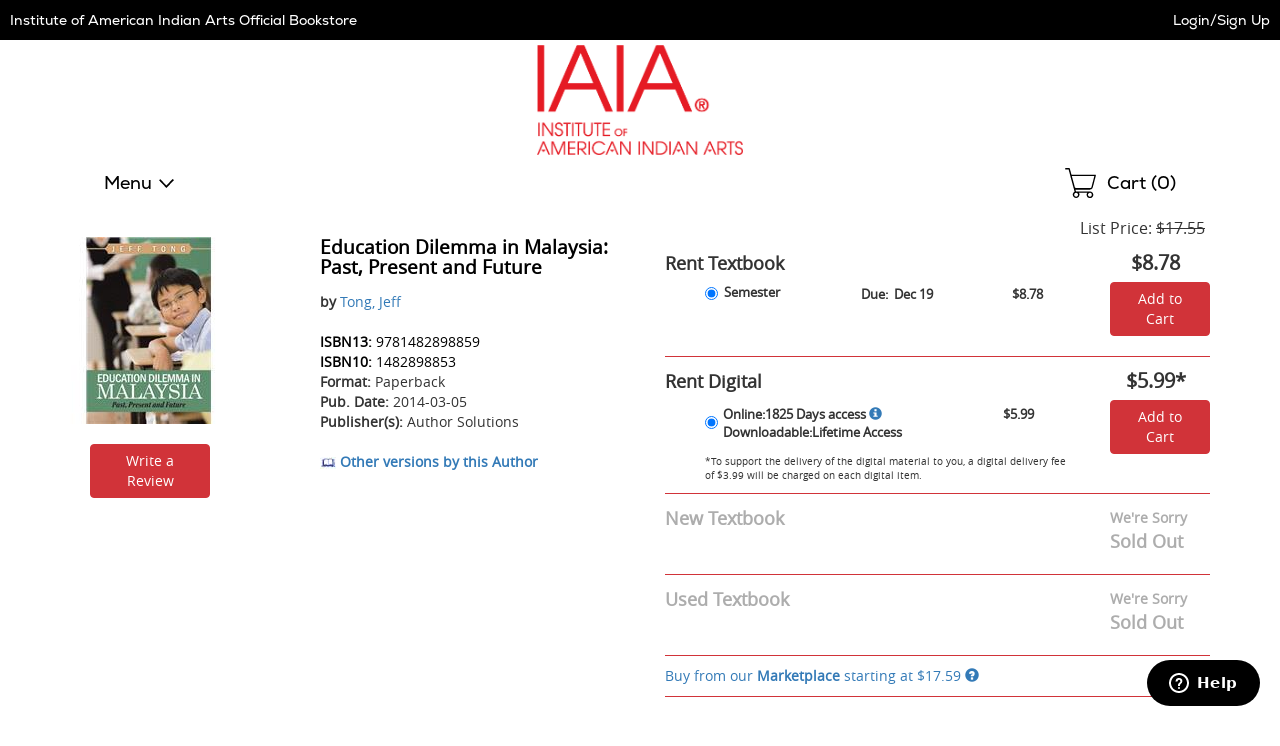

--- FILE ---
content_type: application/javascript
request_url: https://iaia.ecampus.com/HpQm2yuXNn6m6/i7SRIa3yTZ/DLz8/ESG3LcV6fY2Dm0/VElEcw/c3JFcgw/yCxU
body_size: 133502
content:
(function(){if(typeof Array.prototype.entries!=='function'){Object.defineProperty(Array.prototype,'entries',{value:function(){var index=0;const array=this;return {next:function(){if(index<array.length){return {value:[index,array[index++]],done:false};}else{return {done:true};}},[Symbol.iterator]:function(){return this;}};},writable:true,configurable:true});}}());(function(){var wA;rB();OLC();TQC();var nT=function(KO){var jI=KO%4;if(jI===2)jI=3;var Vw=42+jI;var b7;if(Vw===42){b7=function TG(fg,ZO){return fg*ZO;};}else if(Vw===43){b7=function bw(lE,ZZ){return lE+ZZ;};}else{b7=function c9(Zg,Sk){return Zg-Sk;};}return b7;};var Gd=function cE(wv,QE){'use strict';var Ek=cE;switch(wv){case RK:{var El=QE[sK];tZ.push(kG);if(fd([wn()[KG(kd)].call(null,j7,tX,zG,sv),pk(typeof pT()[Qw(pv)],'undefined')?pT()[Qw(r7)].call(null,dE,LO,t4,jg(jg(Ir)),Cv,jg(jg(s4))):pT()[Qw(xw)].apply(null,[zd,Gg,bv,rO,zl,Un]),dl()[Jn(kT)](Cr,tA,h9,Jw)][wn()[KG(Yr)](zG,B8,bv,jg(jg({})))](El[dl()[Jn(Yr)].call(null,jg([]),Xm,Zn,Gn)][Zl()[UZ(V9)].apply(null,[Y9,Nd,jg(jg({})),XN,M3,c7])]),VZ(s4))){tZ.pop();return;}wA[AE()[XG(Zk)].call(null,PT,fl,Sg,Nb)](function(){tZ.push(Ur);var f3=jg(Mm);try{var OO=tZ.length;var H7=jg(jg(sK));if(jg(f3)&&El[dl()[Jn(Yr)].apply(null,[jg(jg(s4)),Y8,Zn,Tk])]&&(El[dl()[Jn(Yr)](jg(jg(s4)),Y8,Zn,jg(jg({})))][pT()[Qw(fl)](hr,TO,Sr,Hd,c7,Tw)](Zl()[UZ(TT)].apply(null,[YZ,jg(jg({})),kT,Vl,pv,Xn]))||El[dl()[Jn(Yr)](S4,Y8,Zn,cG)][pT()[Qw(fl)].apply(null,[hr,dE,Sr,P7,c7,c7])](dl()[Jn(Zk)](Xn,vz,LO,pv)))){f3=jg(jg({}));}}catch(Gl){tZ.splice(wZ(OO,s4),Infinity,Ur);El[dl()[Jn(Yr)].call(null,sv,Y8,Zn,jg(jg(s4)))][pT()[Qw(PT)](x4,pv,PG,sG,Av,Cr)](new (wA[fd(typeof dl()[Jn(jA)],'undefined')?dl()[Jn(cG)].apply(null,[nO,Hr,A3,jA]):dl()[Jn(I9)].apply(null,[q3,Ob,Mr,hI])])(pk(typeof AE()[XG(I7)],'undefined')?AE()[XG(I9)].call(null,ql,Nd,Cv,Z3):AE()[XG(c7)](Zk,ST,jg(jg(s4)),dO),cT(TJ,[bg()[X7(dd)](Nk,TO,I9,fr),jg(jg({})),OI()[Ld(xZ)](n7,Dn),jg(Mm),pk(typeof wn()[KG(nv)],V7('',[][[]]))?wn()[KG(Cw)].apply(null,[Jw,Ad,Kk,Yr]):wn()[KG(k3)](Wv,ml,Un,V9),jg(sK)])));}if(jg(f3)&&fd(El[Zl()[UZ(zr)].apply(null,[XO,jg({}),dk,LI,ll,JI])],bg()[X7(cO)].apply(null,[j7,qE,Nk,gX]))){f3=jg(sK);}if(f3){El[dl()[Jn(Yr)].apply(null,[Yn,Y8,Zn,Kk])][pk(typeof pT()[Qw(zr)],V7([],[][[]]))?pT()[Qw(PT)](x4,FZ,PG,Rk,Av,c7):pT()[Qw(xw)](Ev,Kk,kE,S4,Qg,Rk)](new (wA[dl()[Jn(I9)](jg({}),Ob,Mr,JI)])(AE()[XG(dd)].call(null,HZ,CG,jg(Ir),Cz),cT(TJ,[bg()[X7(dd)].call(null,Nk,xw,Tk,fr),jg(jg([])),OI()[Ld(xZ)](n7,Dn),jg(Mm),wn()[KG(Cw)].call(null,Jw,Ad,Nk,q3),jg(jg({}))])));}tZ.pop();},Ir);tZ.pop();}break;case zm:{var lv=QE[sK];tZ.push(fw);var C7;return C7=wA[OI()[Ld(Jv)](I6,wk)][wn()[KG(W4)](TO,v5,jg([]),YG)](wA[OI()[Ld(FZ)].call(null,xz,tw)][AE()[XG(TZ)].call(null,QT,I7,kd,Zc)],lv),tZ.pop(),C7;}break;case Nz:{tZ.push(Sn);wA[wn()[KG(xw)](W4,vJ,jg(jg(s4)),dr)][fd(typeof bg()[X7(s4)],V7([],[][[]]))?bg()[X7(dE)].call(null,DO,I7,Av,Tk):bg()[X7(I9)](z4,I7,LO,fA)](fd(typeof BE()[vn(sv)],V7(fd(typeof TE()[An(OZ)],V7([],[][[]]))?TE()[An(JI)](kI,Jv,dd,Bl):TE()[An(OZ)](Yr,jg([]),I9,cr),[][[]]))?BE()[vn(JI)](Un,Pw,q7,GO,nO,jg([])):BE()[vn(d4)].apply(null,[q3,mT,Qd,sv,Jv,xl]),function(El){return cE.apply(this,[RK,arguments]);});tZ.pop();}break;case Q6:{var Uk;tZ.push(Fd);return Uk=jg(f9(OI()[Ld(kZ)].call(null,pp,Jw),wA[AE()[XG(Cv)].call(null,PT,q3,rk,HB)][pT()[Qw(pv)](Jw,Tk,PC,n3,jA,p3)][OI()[Ld(Hd)].call(null,t6,fl)][AE()[XG(gO)].call(null,jg(jg(Ir)),kT,QT,pJ)])||f9(OI()[Ld(kZ)](pp,Jw),wA[AE()[XG(Cv)](zr,q3,Hd,HB)][pT()[Qw(pv)](Jw,Zk,PC,Cw,jA,jg(jg(s4)))][OI()[Ld(Hd)].apply(null,[t6,fl])][pk(typeof wn()[KG(d4)],V7('',[][[]]))?wn()[KG(rO)].apply(null,[PT,Tm,jg(jg(s4)),jg(jg(s4))]):wn()[KG(k3)](f7,MG,jg(jg([])),I9)])),tZ.pop(),Uk;}break;case Rz:{tZ.push(Jd);if(wA[AE()[XG(Cv)](k3,q3,P7,p2)][fd(typeof bg()[X7(rk)],'undefined')?bg()[X7(dE)].apply(null,[X9,qE,dk,mv]):bg()[X7(gO)].apply(null,[l7,V3,jg({}),HC])]){if(wA[OI()[Ld(Jv)](zA,wk)][wn()[KG(W4)].apply(null,[TO,Oc,jg(jg([])),cG])](wA[AE()[XG(Cv)].call(null,wk,q3,jg(jg(Ir)),p2)][bg()[X7(gO)].apply(null,[l7,ql,M3,HC])][OI()[Ld(kZ)].apply(null,[QB,Jw])],OI()[Ld(cO)](TB,zg))){var J3;return J3=pk(typeof TE()[An(Nk)],'undefined')?TE()[An(xw)](wk,xZ,tw,bz):TE()[An(JI)].call(null,VO,jg(jg([])),rO,p3),tZ.pop(),J3;}var En;return En=wn()[KG(Xr)](J4,x5,kZ,Yn),tZ.pop(),En;}var Cn;return Cn=dl()[Jn(QT)].apply(null,[jg(s4),jb,Yk,AG]),tZ.pop(),Cn;}break;case w5:{tZ.push(CT);var xk=dl()[Jn(QT)].call(null,HZ,k6,Yk,xw);try{var Ik=tZ.length;var cl=jg({});xk=pk(typeof wA[fd(typeof AE()[XG(Zk)],V7([],[][[]]))?AE()[XG(c7)](jg(jg([])),R4,Cr,lI):AE()[XG(zg)](Cv,FZ,QT,F)],OI()[Ld(Xn)](E2,Hd))?TE()[An(xw)](wk,sv,kd,TB):pk(typeof AE()[XG(TT)],V7([],[][[]]))?AE()[XG(Ir)](Ww,TO,dd,C2):AE()[XG(c7)](c7,Lr,Dn,nE);}catch(Wg){tZ.splice(wZ(Ik,s4),Infinity,CT);xk=jr()[B9(s4)](nO,XN,s4,W4);}var Wn;return tZ.pop(),Wn=xk,Wn;}break;case wp:{tZ.push(M4);try{var SO=tZ.length;var AO=jg({});var Gw=Ir;var WO=wA[OI()[Ld(Jv)](cr,wk)][fd(typeof wn()[KG(V9)],'undefined')?wn()[KG(k3)](pr,sw,ll,jg([])):wn()[KG(W4)](TO,t3,jg(jg({})),xl)](wA[dl()[Jn(ll)].call(null,jg(jg([])),s2,Yr,x7)][fd(typeof OI()[Ld(OZ)],V7('',[][[]]))?OI()[Ld(s4)](wd,qd):OI()[Ld(kZ)].call(null,Qm,Jw)],pk(typeof OI()[Ld(d4)],V7('',[][[]]))?OI()[Ld(dd)](vm,kT):OI()[Ld(s4)].apply(null,[jT,Qd]));if(WO){Gw++;jg(jg(WO[AE()[XG(Xn)](jg([]),dk,kZ,Q8)]))&&YI(WO[AE()[XG(Xn)](W4,dk,P7,Q8)][Zl()[UZ(x7)](d4,wk,Cv,cg,kk,Cv)]()[wn()[KG(Yr)](zG,VB,jg(jg({})),Hd)](wn()[KG(wg)].apply(null,[Zd,xr,jg(jg([])),JI])),VZ(s4))&&Gw++;}var Bk=Gw[Zl()[UZ(x7)](d4,Tk,p3,cg,qT,Cv)]();var zv;return tZ.pop(),zv=Bk,zv;}catch(tr){tZ.splice(wZ(SO,s4),Infinity,M4);var p4;return p4=dl()[Jn(QT)](ll,OA,Yk,QT),tZ.pop(),p4;}tZ.pop();}break;case wm:{tZ.push(BO);var Fv=fd(typeof wn()[KG(dr)],V7('',[][[]]))?wn()[KG(k3)](Xk,Dv,Xn,JI):wn()[KG(jA)].call(null,Cl,YB,Xn,LO);var A7=jg(jg(sK));try{var p7=tZ.length;var sl=jg({});var Kd=Y7[xw];try{var Dg=wA[fd(typeof jr()[B9(k3)],V7([],[][[]]))?jr()[B9(Jv)].call(null,hZ,Jr,Rd,lg):jr()[B9(vI)](kw,Wl,Cv,bv)][OI()[Ld(kZ)](qK,Jw)][Zl()[UZ(x7)](d4,Nk,x7,F4,k3,Cv)];wA[OI()[Ld(Jv)](tI,wk)][bg()[X7(x7)].call(null,gO,JI,jg({}),Lc)](Dg)[Zl()[UZ(x7)](d4,dd,kk,F4,Y9,Cv)]();}catch(Bn){tZ.splice(wZ(p7,s4),Infinity,BO);if(Bn[Zl()[UZ(d4)].apply(null,[Hr,Dn,V9,N9,Un,sv])]&&fd(typeof Bn[Zl()[UZ(d4)](Hr,zG,p3,N9,wg,sv)],wn()[KG(sv)](Gn,zI,Tk,Yr))){Bn[Zl()[UZ(d4)](Hr,xZ,s4,N9,z7,sv)][AE()[XG(V9)](jg(jg(Ir)),Lk,kk,lO)](wn()[KG(Jw)].apply(null,[Yr,Sz,jg(jg({})),FZ]))[pT()[Qw(Av)].apply(null,[xZ,sv,Q3,dE,c7,YG])](function(YO){tZ.push(br);if(YO[fd(typeof TE()[An(OZ)],'undefined')?TE()[An(JI)].call(null,pv,jg({}),dk,s9):TE()[An(Zk)].call(null,l7,jg(jg(s4)),P7,HG)](wn()[KG(gO)](TT,L9,Xn,Kn))){A7=jg(jg(Mm));}if(YO[TE()[An(Zk)].call(null,l7,S4,Xr,HG)](AE()[XG(ll)].call(null,Jv,c7,tw,XE))){Kd++;}tZ.pop();});}}Fv=fd(Kd,OZ)||A7?TE()[An(xw)](wk,Ir,Av,zw):AE()[XG(Ir)](Rk,TO,cG,Ew);}catch(rn){tZ.splice(wZ(p7,s4),Infinity,BO);Fv=fd(typeof jr()[B9(Rk)],'undefined')?jr()[B9(Jv)].call(null,b9,NZ,P3,JI):jr()[B9(s4)](nO,Kl,s4,M3);}var P4;return tZ.pop(),P4=Fv,P4;}break;case Rm:{var VT=QE[sK];tZ.push(Mr);if(wA[OI()[Ld(Av)](NA,GZ)][dl()[Jn(rO)].call(null,jg(Ir),Fr,E3,Nk)](VT)){var Bg;return tZ.pop(),Bg=VT,Bg;}tZ.pop();}break;case zz:{tZ.push(Kv);try{var Fk=tZ.length;var R7=jg({});var Yv=V7(V7(V7(V7(V7(V7(V7(V7(V7(V7(V7(V7(V7(V7(V7(V7(V7(V7(V7(V7(V7(V7(V7(V7(wA[TE()[An(Un)](Fw,jg(jg(s4)),kZ,DG)](wA[OI()[Ld(FZ)](dT,tw)][BE()[vn(TZ)].apply(null,[x7,T3,I9,x7,dk,jg(jg({}))])]),OT(wA[fd(typeof TE()[An(zg)],V7([],[][[]]))?TE()[An(JI)](j4,jg(jg([])),V9,S9):TE()[An(Un)](Fw,nO,jg(s4),DG)](wA[OI()[Ld(FZ)].call(null,dT,tw)][fd(typeof OI()[Ld(kk)],'undefined')?OI()[Ld(s4)](U4,Cd):OI()[Ld(x3)].apply(null,[zn,l7])]),s4)),OT(wA[TE()[An(Un)].apply(null,[Fw,Kn,jg(jg([])),DG])](wA[OI()[Ld(FZ)](dT,tw)][bg()[X7(B7)].apply(null,[Un,jg(Ir),jg(jg(s4)),BB])]),cG)),OT(wA[TE()[An(Un)](Fw,wg,jA,DG)](wA[pk(typeof OI()[Ld(Gv)],V7('',[][[]]))?OI()[Ld(FZ)](dT,tw):OI()[Ld(s4)].apply(null,[bO,qI])][AE()[XG(j7)](YG,Zd,FZ,Hk)]),xw)),OT(wA[TE()[An(Un)](Fw,rO,kd,DG)](wA[TE()[An(Cv)].call(null,sG,TO,jg(Ir),Sl)][fd(typeof TE()[An(Fw)],V7('',[][[]]))?TE()[An(JI)].apply(null,[qw,TO,TO,b3]):TE()[An(J4)](SG,jg(Ir),Xr,t7)]),OZ)),OT(wA[TE()[An(Un)].call(null,Fw,jg([]),cO,DG)](wA[OI()[Ld(FZ)](dT,tw)][AE()[XG(GZ)](Un,s4,LO,mg)]),sv)),OT(wA[fd(typeof TE()[An(Xn)],'undefined')?TE()[An(JI)](hk,HZ,Yk,ln):TE()[An(Un)].call(null,Fw,Gr,Un,DG)](wA[OI()[Ld(FZ)](dT,tw)][AE()[XG(tG)](jg(jg([])),k3,tw,tk)]),jA)),OT(wA[fd(typeof TE()[An(Lk)],'undefined')?TE()[An(JI)].apply(null,[lg,Jv,ll,WZ]):TE()[An(Un)](Fw,jg(Ir),jg(jg(Ir)),DG)](wA[OI()[Ld(FZ)](dT,tw)][fd(typeof BE()[vn(kZ)],V7([],[][[]]))?BE()[vn(JI)].call(null,TZ,hI,O9,Yg,wg,xZ):BE()[vn(HZ)](c7,Hv,v7,rk,TT,jg(s4))]),c7)),OT(wA[TE()[An(Un)](Fw,Nk,jg(s4),DG)](wA[OI()[Ld(FZ)](dT,tw)][pk(typeof TE()[An(B7)],'undefined')?TE()[An(N4)].apply(null,[kd,Gg,Un,EI]):TE()[An(JI)](jl,jg(Ir),jg(jg(Ir)),lg)]),Cv)),OT(wA[TE()[An(Un)](Fw,jg([]),I9,DG)](wA[OI()[Ld(FZ)](dT,tw)][bg()[X7(tG)](Jw,TT,Y9,hg)]),s6[fd(typeof pT()[Qw(k3)],V7([],[][[]]))?pT()[Qw(xw)].apply(null,[wT,Kr,mk,jA,cv,Yk]):pT()[Qw(TZ)](T3,QT,I4,jA,xw,jg(s4))]())),OT(wA[pk(typeof TE()[An(sG)],V7('',[][[]]))?TE()[An(Un)](Fw,Kn,Yk,DG):TE()[An(JI)](TI,jg(jg(s4)),qT,hw)](wA[OI()[Ld(FZ)](dT,tw)][pk(typeof wn()[KG(q3)],V7('',[][[]]))?wn()[KG(v7)](x3,Z7,Yr,n3):wn()[KG(k3)](U7,Z7,jA,Yk)]),kZ)),OT(wA[pk(typeof TE()[An(CG)],V7([],[][[]]))?TE()[An(Un)].call(null,Fw,sv,jA,DG):TE()[An(JI)](r3,Yk,FZ,rT)](wA[OI()[Ld(FZ)](dT,tw)][dl()[Jn(F9)](ql,tp,Jv,jg([]))]),x7)),OT(wA[TE()[An(Un)](Fw,jg(jg(Ir)),r7,DG)](wA[OI()[Ld(FZ)](dT,tw)][fd(typeof bg()[X7(rO)],V7([],[][[]]))?bg()[X7(dE)](Sn,Xn,jg([]),gE):bg()[X7(x3)](tG,OZ,jg(jg(Ir)),P3)]),Tw)),OT(wA[TE()[An(Un)].apply(null,[Fw,jg(jg(s4)),n3,DG])](wA[OI()[Ld(FZ)](dT,tw)][wn()[KG(j7)](wk,jG,jg(jg({})),Kr)]),Av)),OT(wA[TE()[An(Un)](Fw,Jw,jg(jg(Ir)),DG)](wA[OI()[Ld(FZ)].apply(null,[dT,tw])][bg()[X7(h9)](Tw,kZ,Yr,gp)]),z7)),OT(wA[TE()[An(Un)](Fw,Un,jg(Ir),DG)](wA[OI()[Ld(FZ)](dT,tw)][bg()[X7(Dv)].apply(null,[TZ,jg(s4),dd,tT])]),Jv)),OT(wA[pk(typeof TE()[An(Ww)],'undefined')?TE()[An(Un)](Fw,jg(jg(s4)),jg([]),DG):TE()[An(JI)](Uw,Kn,Tk,T9)](wA[OI()[Ld(FZ)].apply(null,[dT,tw])][dl()[Jn(qd)](cO,Q4,Cw,gO)]),P7)),OT(wA[TE()[An(Un)].apply(null,[Fw,jg(jg({})),rO,DG])](wA[OI()[Ld(FZ)](dT,tw)][pk(typeof pT()[Qw(LO)],'undefined')?pT()[Qw(Yk)].apply(null,[WG,TO,nd,HZ,Jv,cO]):pT()[Qw(xw)].apply(null,[Ig,Tk,FE,pv,PO,jg(s4)])]),Xn)),OT(wA[TE()[An(Un)](Fw,jg(jg(s4)),jg([]),DG)](wA[OI()[Ld(FZ)].call(null,dT,tw)][TE()[An(Zd)](Tw,wk,n3,Lg)]),Y7[wk])),OT(wA[TE()[An(Un)].apply(null,[Fw,cG,Xr,DG])](wA[OI()[Ld(FZ)](dT,tw)][BE()[vn(P7)](I7,tg,wl,Av,r7,zr)]),s6[dl()[Jn(Gv)](r7,H9,pv,OZ)]())),OT(wA[fd(typeof TE()[An(n3)],V7('',[][[]]))?TE()[An(JI)].call(null,Ir,xZ,hI,D4):TE()[An(Un)](Fw,HZ,gO,DG)](wA[OI()[Ld(FZ)].call(null,dT,tw)][OI()[Ld(Dv)](w9,AG)]),dE)),OT(wA[TE()[An(Un)].apply(null,[Fw,Rk,jg([]),DG])](wA[OI()[Ld(FZ)](dT,tw)][TE()[An(CG)].apply(null,[xl,Nk,Av,Sv])]),s6[Zl()[UZ(wk)](T3,Y9,jg({}),I4,zG,OZ)]())),OT(wA[TE()[An(Un)].apply(null,[Fw,kT,V3,DG])](wA[pk(typeof OI()[Ld(x7)],'undefined')?OI()[Ld(FZ)](dT,tw):OI()[Ld(s4)](L4,ln)][fd(typeof dl()[Jn(Yn)],'undefined')?dl()[Jn(cG)](jg(jg([])),jG,d7,TO):dl()[Jn(LT)](nv,tI,Xr,r7)]),Nk)),OT(wA[TE()[An(Un)](Fw,LO,x7,DG)](wA[OI()[Ld(vI)](x9,x3)][fd(typeof TE()[An(Fw)],'undefined')?TE()[An(JI)].apply(null,[t4,Rk,Yn,XT]):TE()[An(jA)](JI,Dn,P7,rd)]),HZ)),OT(wA[TE()[An(Un)](Fw,Cw,Jw,DG)](wA[TE()[An(Cv)](sG,pv,kZ,Sl)][TE()[An(F9)](xw,V9,Rk,z9)]),bv));var xO;return tZ.pop(),xO=Yv,xO;}catch(nI){tZ.splice(wZ(Fk,s4),Infinity,Kv);var ld;return tZ.pop(),ld=Ir,ld;}tZ.pop();}break;case rX:{var IO=QE[sK];tZ.push(HE);var RT=IO[dl()[Jn(nv)].apply(null,[dd,q4,ll,x7])](function(tv){return cE.apply(this,[t8,arguments]);});var MO;return MO=RT[pT()[Qw(c7)](mr,Jv,Ar,jg(s4),OZ,zG)](jr()[B9(rk)].call(null,Br,cv,s4,xZ)),tZ.pop(),MO;}break;case fB:{tZ.push(t9);var xd=wA[fd(typeof AE()[XG(kZ)],'undefined')?AE()[XG(c7)](fl,hl,AG,Ml):AE()[XG(Cv)](jg(jg(Ir)),q3,W4,CX)][fd(typeof bg()[X7(LT)],V7('',[][[]]))?bg()[X7(dE)](B7,tw,TT,IG):bg()[X7(I9)](z4,jg(jg(Ir)),Dn,CE)]?s4:Ir;var tO=wA[AE()[XG(Cv)](Y9,q3,z7,CX)][pT()[Qw(dr)].apply(null,[Yr,ll,x2,jg(jg([])),z7,jg(jg({}))])]?Y7[cG]:Ir;var NG=wA[AE()[XG(Cv)](wg,q3,Nk,CX)][pk(typeof wn()[KG(J4)],V7('',[][[]]))?wn()[KG(wT)](vI,AB,jg([]),kZ):wn()[KG(k3)].apply(null,[Vr,Rl,N4,hI])]?s4:Ir;var Vn=wA[AE()[XG(Cv)](xl,q3,z7,CX)][dl()[Jn(BZ)](rO,H,Tk,TO)]?s4:Y7[xw];var UG=wA[AE()[XG(Cv)].call(null,nO,q3,xl,CX)][fd(typeof jr()[B9(QT)],V7([],[][[]]))?jr()[B9(Jv)](Rd,Pk,tl,kT):jr()[B9(Rk)].call(null,nO,bm,Nk,pv)]?s4:Ir;var Y3=wA[AE()[XG(Cv)].apply(null,[xw,q3,Gg,CX])][bg()[X7(X9)](Lk,jg(jg(s4)),vI,gK)]?s4:Ir;var Nw=wA[AE()[XG(Cv)](c7,q3,D7,CX)][AE()[XG(Nd)].apply(null,[Cv,P9,YG,Oz])]?Y7[cG]:Y7[xw];var T7=wA[AE()[XG(Cv)].call(null,hI,q3,JI,CX)][AE()[XG(BZ)].apply(null,[jg(jg([])),IZ,Yk,mH])]?s4:Ir;var RZ=wA[AE()[XG(Cv)](vI,q3,Kr,CX)][pT()[Qw(pv)](Jw,ql,Up,jg(s4),jA,xl)]?s4:Ir;var JO=wA[jr()[B9(vI)](kw,XN,Cv,W4)][pk(typeof OI()[Ld(qE)],V7('',[][[]]))?OI()[Ld(kZ)](Wm,Jw):OI()[Ld(s4)].apply(null,[Xr,nE])].bind?s4:Ir;var gr=wA[AE()[XG(Cv)](pv,q3,ql,CX)][OI()[Ld(Cl)](N2,W4)]?Y7[cG]:Ir;var XZ=wA[AE()[XG(Cv)](tw,q3,Xn,CX)][OI()[Ld(Mw)](g8,B7)]?s4:Ir;var tn;var m7;try{var pl=tZ.length;var kr=jg([]);tn=wA[AE()[XG(Cv)](kZ,q3,jg(jg({})),CX)][AE()[XG(x3)](I7,JI,jg({}),Az)]?s4:Ir;}catch(qZ){tZ.splice(wZ(pl,s4),Infinity,t9);tn=Ir;}try{var VG=tZ.length;var l3=jg(jg(sK));m7=wA[AE()[XG(Cv)](zG,q3,Nd,CX)][OI()[Ld(FO)](Q8,s4)]?s6[pT()[Qw(Kn)].call(null,qd,z7,fm,Kk,xw,jg(jg({})))]():Ir;}catch(I3){tZ.splice(wZ(VG,s4),Infinity,t9);m7=Ir;}var w4;return w4=V7(V7(V7(V7(V7(V7(V7(V7(V7(V7(V7(V7(V7(xd,OT(tO,s4)),OT(NG,cG)),OT(Vn,s6[AE()[XG(zG)](jg(Ir),dE,HZ,Jz)]())),OT(UG,OZ)),OT(Y3,sv)),OT(Nw,jA)),OT(T7,c7)),OT(tn,Cv)),OT(m7,JI)),OT(RZ,kZ)),OT(JO,x7)),OT(gr,Tw)),OT(XZ,Y7[N4])),tZ.pop(),w4;}break;case cA:{tZ.push(Pl);var Qv=dl()[Jn(QT)].call(null,FZ,cz,Yk,I9);try{var fk=tZ.length;var Dw=jg([]);if(wA[OI()[Ld(FZ)](xA,tw)][dl()[Jn(Gr)](JI,J6,qT,Hd)]&&wA[OI()[Ld(FZ)](xA,tw)][dl()[Jn(Gr)](jg(jg([])),J6,qT,jg({}))][Ir]){var Ok=fd(wA[pk(typeof OI()[Ld(YG)],V7([],[][[]]))?OI()[Ld(FZ)](xA,tw):OI()[Ld(s4)](dU,jt)][dl()[Jn(Gr)](OZ,J6,qT,jg(s4))][TE()[An(dd)](Gn,Sg,Ir,VC)](Y7[kk]),wA[OI()[Ld(FZ)].apply(null,[xA,tw])][dl()[Jn(Gr)](Ir,J6,qT,Kn)][Ir]);var Es=Ok?fd(typeof TE()[An(dr)],V7([],[][[]]))?TE()[An(JI)](pr,kT,zg,DD):TE()[An(xw)](wk,HZ,QT,j8):AE()[XG(Ir)](jg(jg([])),TO,zg,ZA);var OY;return tZ.pop(),OY=Es,OY;}else{var xs;return tZ.pop(),xs=Qv,xs;}}catch(Zh){tZ.splice(wZ(fk,s4),Infinity,Pl);var MY;return tZ.pop(),MY=Qv,MY;}tZ.pop();}break;case t8:{var tv=QE[sK];var ZD;tZ.push(Hh);return ZD=wA[OI()[Ld(Jv)].call(null,Jx,wk)][fd(typeof AE()[XG(V3)],V7('',[][[]]))?AE()[XG(c7)](jg(jg(s4)),zV,dr,mU):AE()[XG(N4)](Gr,B7,hI,P8)](tv)[dl()[Jn(nv)](Xr,YW,ll,Kn)](function(sF){return tv[sF];})[Ir],tZ.pop(),ZD;}break;case G2:{tZ.push(BZ);try{var GV=tZ.length;var cs=jg({});var fE=new (wA[AE()[XG(Cv)].call(null,vI,q3,Nd,d7)][pT()[Qw(pv)](Jw,QT,L1,Yr,jA,JI)][OI()[Ld(Hd)](ht,fl)][pk(typeof AE()[XG(Hd)],V7([],[][[]]))?AE()[XG(gO)].call(null,Jw,kT,s4,At):AE()[XG(c7)].apply(null,[X9,Ar,ql,mk])])();var HQ=new (wA[AE()[XG(Cv)].call(null,X9,q3,fl,d7)][pT()[Qw(pv)].call(null,Jw,Kr,L1,Cw,jA,fl)][OI()[Ld(Hd)](ht,fl)][fd(typeof wn()[KG(cO)],'undefined')?wn()[KG(k3)].apply(null,[Tq,Fr,bv,I9]):wn()[KG(rO)](PT,AM,qT,jg(Ir))])();var IS;return tZ.pop(),IS=jg([]),IS;}catch(QW){tZ.splice(wZ(GV,s4),Infinity,BZ);var FV;return FV=fd(QW[AE()[XG(OZ)].call(null,AG,V9,Hd,Ex)][wn()[KG(x7)](V9,ks,Gn,xZ)],BE()[vn(Ir)].call(null,Un,jW,Ir,JI,LO,Xn)),tZ.pop(),FV;}tZ.pop();}break;case Pm:{tZ.push(MF);try{var Aq=tZ.length;var OF=jg({});var dx=Ir;var tq=wA[pk(typeof OI()[Ld(xw)],V7('',[][[]]))?OI()[Ld(Jv)].call(null,PK,wk):OI()[Ld(s4)].apply(null,[Zq,Ix])][wn()[KG(W4)].call(null,TO,Mb,qE,TZ)](wA[wn()[KG(xw)](W4,cB,Tw,HZ)],dl()[Jn(n3)].apply(null,[S4,MS,HZ,lg]));if(tq){dx++;if(tq[pT()[Qw(s4)](J4,p3,Dq,c7,sv,Yr)]){tq=tq[pT()[Qw(s4)](J4,d4,Dq,Jw,sv,AG)];dx+=V7(OT(tq[OI()[Ld(Ir)](VA,Un)]&&fd(tq[pk(typeof OI()[Ld(LO)],V7([],[][[]]))?OI()[Ld(Ir)](VA,Un):OI()[Ld(s4)](EQ,Dv)],s4),Y7[cG]),OT(tq[fd(typeof wn()[KG(xw)],V7([],[][[]]))?wn()[KG(k3)].call(null,Qh,CU,W4,cO):wn()[KG(x7)].apply(null,[V9,WJ,n3,I7])]&&fd(tq[wn()[KG(x7)].call(null,V9,WJ,c7,cO)],dl()[Jn(n3)](Kr,MS,HZ,bv)),Y7[rk]));}}var pV;return pV=dx[Zl()[UZ(x7)](d4,Nd,r7,kG,c7,Cv)](),tZ.pop(),pV;}catch(gL){tZ.splice(wZ(Aq,s4),Infinity,MF);var bP;return bP=dl()[Jn(QT)].apply(null,[jg(jg(Ir)),bB,Yk,s4]),tZ.pop(),bP;}tZ.pop();}break;case f2:{tZ.push(hL);var SU=dl()[Jn(QT)](TT,V5,Yk,HZ);try{var gM=tZ.length;var Kt=jg(Mm);SU=wA[pk(typeof OI()[Ld(Yk)],V7([],[][[]]))?OI()[Ld(Y9)](pJ,Cw):OI()[Ld(s4)].apply(null,[qF,Yn])][OI()[Ld(kZ)](lH,Jw)][wn()[KG(Cv)].call(null,p3,Tb,rk,Xr)](BE()[vn(vI)].call(null,Gg,Cx,W4,Jv,Y9,Tk))?TE()[An(xw)].apply(null,[wk,Ww,Ww,Tx]):AE()[XG(Ir)](jg(jg({})),TO,qE,x1);}catch(BU){tZ.splice(wZ(gM,s4),Infinity,hL);SU=fd(typeof jr()[B9(JI)],'undefined')?jr()[B9(Jv)](Gg,TY,H1,Nd):jr()[B9(s4)](nO,Us,s4,I7);}var ct;return tZ.pop(),ct=SU,ct;}break;case EN:{var bS=QE[sK];var Ht=QE[Mm];tZ.push(kZ);var O1=Xh(null,bS)?null:fP(OI()[Ld(Xn)](gY,Hd),typeof wA[wn()[KG(OZ)](Mw,sP,rk,xw)])&&bS[wA[fd(typeof wn()[KG(Nk)],'undefined')?wn()[KG(k3)](RD,Yq,jg({}),c7):wn()[KG(OZ)].call(null,Mw,sP,ll,kk)][bg()[X7(vI)](kZ,dd,jg(jg([])),lh)]]||bS[TE()[An(vI)](Nd,zg,xZ,vh)];if(fP(null,O1)){var nL,Hs,mS,rR,gt=[],st=jg(Ir),KY=jg(Y7[cG]);try{var UP=tZ.length;var hS=jg([]);if(mS=(O1=O1.call(bS))[dl()[Jn(rk)](sv,Kr,qE,jA)],fd(Ir,Ht)){if(pk(wA[OI()[Ld(Jv)].call(null,HV,wk)](O1),O1)){hS=jg(jg([]));return;}st=jg(s4);}else for(;jg(st=(nL=mS.call(O1))[pk(typeof pT()[Qw(fl)],V7([],[][[]]))?pT()[Qw(P7)](PQ,Gr,Zd,gO,OZ,Ir):pT()[Qw(xw)].call(null,Cv,Dn,XP,YG,qI,zG)])&&(gt[OI()[Ld(OZ)](nv,LT)](nL[fd(typeof pT()[Qw(Tw)],'undefined')?pT()[Qw(xw)].call(null,cS,Kr,n7,PT,AP,xZ):pT()[Qw(s4)](J4,dr,Mw,V3,sv,Hd)]),pk(gt[OI()[Ld(Ir)](NP,Un)],Ht));st=jg(Ir));}catch(BY){KY=jg(Ir),Hs=BY;}finally{tZ.splice(wZ(UP,s4),Infinity,kZ);try{var LD=tZ.length;var Kh=jg(jg(sK));if(jg(st)&&fP(null,O1[wn()[KG(V9)](c7,LF,AG,jg(jg(s4)))])&&(rR=O1[wn()[KG(V9)](c7,LF,vI,YG)](),pk(wA[OI()[Ld(Jv)].call(null,HV,wk)](rR),rR))){Kh=jg(sK);return;}}finally{tZ.splice(wZ(LD,s4),Infinity,kZ);if(Kh){tZ.pop();}if(KY)throw Hs;}if(hS){tZ.pop();}}var hR;return tZ.pop(),hR=gt,hR;}tZ.pop();}break;case WB:{tZ.push(nE);var KM=dl()[Jn(QT)].call(null,Gg,g8,Yk,Y9);try{var rU=tZ.length;var pP=jg(jg(sK));KM=pk(typeof wA[dl()[Jn(zg)](qE,bt,kk,dk)],OI()[Ld(Xn)].apply(null,[zQ,Hd]))?fd(typeof TE()[An(Zk)],'undefined')?TE()[An(JI)](xt,nO,V9,E1):TE()[An(xw)](wk,dk,cO,Rd):AE()[XG(Ir)].call(null,Rk,TO,Rk,Ws);}catch(Ft){tZ.splice(wZ(rU,s4),Infinity,nE);KM=jr()[B9(s4)].apply(null,[nO,KS,s4,kd]);}var HR;return tZ.pop(),HR=KM,HR;}break;case VK:{tZ.push(Ss);if(jg(wA[AE()[XG(Cv)].apply(null,[jg([]),q3,jg(jg([])),wN])][bg()[X7(xl)](cO,dr,Gr,CN)])){var ZQ=fd(typeof wA[AE()[XG(Cv)](jg(s4),q3,Xn,wN)][jr()[B9(V9)].call(null,L1,HM,Xn,Gr)],pk(typeof OI()[Ld(xl)],V7('',[][[]]))?OI()[Ld(Xn)](jh,Hd):OI()[Ld(s4)](kt,ws))?TE()[An(xw)](wk,qE,Sg,Pk):wn()[KG(Xr)].call(null,J4,MS,D7,d4);var UL;return tZ.pop(),UL=ZQ,UL;}var Tt;return Tt=dl()[Jn(QT)].apply(null,[kT,Kz,Yk,jg([])]),tZ.pop(),Tt;}break;case Jm:{tZ.push(Mq);var Zs=f9(bg()[X7(nv)](n3,ql,LO,hV),wA[AE()[XG(Cv)](jg([]),q3,rO,hC)])||YI(wA[fd(typeof OI()[Ld(Av)],V7('',[][[]]))?OI()[Ld(s4)](Cx,XV):OI()[Ld(FZ)](t9,tw)][pk(typeof wn()[KG(kZ)],V7('',[][[]]))?wn()[KG(ll)](TZ,wW,zr,jg(s4)):wn()[KG(k3)](H9,PW,YG,jg([]))],Ir)||YI(wA[OI()[Ld(FZ)](t9,tw)][fd(typeof TE()[An(Av)],'undefined')?TE()[An(JI)].call(null,W1,jg(jg(s4)),k3,lx):TE()[An(Hd)].apply(null,[kT,tw,jg(jg(Ir)),Vz])],Ir);var Qx=wA[AE()[XG(Cv)](d4,q3,YG,hC)][bg()[X7(kT)].call(null,vI,jg(jg({})),wg,m5)](bg()[X7(Zk)](JI,Gr,AG,Q2))[pT()[Qw(fl)](hr,rk,Wv,jg(jg([])),c7,sv)];var BR=wA[fd(typeof AE()[XG(dd)],V7([],[][[]]))?AE()[XG(c7)](Yk,M4,HZ,Av):AE()[XG(Cv)].call(null,W4,q3,Rk,hC)][bg()[X7(kT)].apply(null,[vI,Ww,X9,m5])](AE()[XG(xl)](r7,ll,Cv,V2))[pT()[Qw(fl)].call(null,hr,Tk,Wv,jg(jg(s4)),c7,q3)];var qs=wA[AE()[XG(Cv)](jg(jg({})),q3,Av,hC)][bg()[X7(kT)].call(null,vI,kT,Ir,m5)](AE()[XG(Cw)].call(null,x7,xl,jg(s4),kp))[fd(typeof pT()[Qw(Xn)],V7(fd(typeof TE()[An(x7)],V7('',[][[]]))?TE()[An(JI)](f1,xZ,wk,TT):TE()[An(OZ)].call(null,Yr,x7,HZ,tI),[][[]]))?pT()[Qw(xw)].call(null,BM,kT,T9,Xr,CE,kZ):pT()[Qw(fl)](hr,dd,Wv,OZ,c7,dk)];var R1;return R1=TE()[An(OZ)](Yr,jg(s4),jg(Ir),tI)[OI()[Ld(d4)].apply(null,[qD,nO])](Zs?TE()[An(xw)].call(null,wk,X9,LO,mV):AE()[XG(Ir)].apply(null,[AG,TO,jA,Op]),pk(typeof jr()[B9(AG)],V7([],[][[]]))?jr()[B9(rk)](Br,bW,s4,qT):jr()[B9(Jv)](DS,Sg,GF,W4))[OI()[Ld(d4)](qD,nO)](Qx?TE()[An(xw)](wk,LO,M3,mV):pk(typeof AE()[XG(M3)],V7([],[][[]]))?AE()[XG(Ir)](HZ,TO,zr,Op):AE()[XG(c7)](xZ,QY,dr,Q4),pk(typeof jr()[B9(Rk)],'undefined')?jr()[B9(rk)](Br,bW,s4,V3):jr()[B9(Jv)].apply(null,[Uw,FU,Jx,D7]))[fd(typeof OI()[Ld(r7)],V7('',[][[]]))?OI()[Ld(s4)](d4,lO):OI()[Ld(d4)](qD,nO)](BR?TE()[An(xw)](wk,xl,cG,mV):AE()[XG(Ir)].call(null,jg(jg(Ir)),TO,dd,Op),fd(typeof jr()[B9(x7)],V7([],[][[]]))?jr()[B9(Jv)].apply(null,[dh,lq,pW,sv]):jr()[B9(rk)].call(null,Br,bW,s4,PT))[OI()[Ld(d4)].call(null,qD,nO)](qs?TE()[An(xw)](wk,X9,rO,mV):pk(typeof AE()[XG(kZ)],V7('',[][[]]))?AE()[XG(Ir)].apply(null,[gO,TO,Yn,Op]):AE()[XG(c7)](jg(jg(s4)),Tq,n3,AV)),tZ.pop(),R1;}break;case gm:{var SL=QE[sK];var jY=QE[Mm];tZ.push(V1);if(Xh(jY,null)||YI(jY,SL[OI()[Ld(Ir)].apply(null,[MX,Un])]))jY=SL[fd(typeof OI()[Ld(ll)],V7([],[][[]]))?OI()[Ld(s4)](z7,bM):OI()[Ld(Ir)].apply(null,[MX,Un])];for(var CS=Ir,wx=new (wA[OI()[Ld(Av)].apply(null,[A9,GZ])])(jY);zR(CS,jY);CS++)wx[CS]=SL[CS];var Gs;return tZ.pop(),Gs=wx,Gs;}break;case vB:{tZ.push(nq);throw new (wA[BE()[vn(Ir)](I7,Gh,Ir,JI,Hd,jg(Ir))])(pk(typeof OI()[Ld(kd)],V7('',[][[]]))?OI()[Ld(X9)].apply(null,[dS,Cv]):OI()[Ld(s4)](TY,SY));}break;case JX:{tZ.push(n7);var NR=function(lv){return cE.apply(this,[zm,arguments]);};var JQ=[dl()[Jn(Gr)].call(null,Tw,zI,qT,jg([])),dl()[Jn(Cw)].apply(null,[sG,nl,kT,jg({})])];var mW=JQ[dl()[Jn(nv)](nO,NP,ll,Cr)](function(PS){var AF=NR(PS);tZ.push(S1);if(jg(jg(AF))&&jg(jg(AF[AE()[XG(Xn)].apply(null,[Cw,dk,zG,Ol])]))&&jg(jg(AF[AE()[XG(Xn)](Rk,dk,Ww,Ol)][Zl()[UZ(x7)].apply(null,[d4,D7,qT,IW,Kk,Cv])]))){AF=AF[AE()[XG(Xn)](Dn,dk,dE,Ol)][Zl()[UZ(x7)](d4,Yr,Xn,IW,Hd,Cv)]();var wR=V7(fd(AF[wn()[KG(Yr)](zG,j9,jg(jg([])),jg(jg(Ir)))](TE()[An(Y9)](N4,gO,jg(jg(s4)),sI)),VZ(s4)),OT(wA[TE()[An(Un)].apply(null,[Fw,jg(jg(Ir)),cG,Op])](YI(AF[wn()[KG(Yr)].call(null,zG,j9,cG,Cw)](wn()[KG(V9)](c7,B3,jg(jg({})),jg(jg(Ir)))),VZ(s4))),s4));var QL;return tZ.pop(),QL=wR,QL;}else{var WE;return WE=dl()[Jn(QT)](xZ,Pg,Yk,vI),tZ.pop(),WE;}tZ.pop();});var FF;return FF=mW[pT()[Qw(c7)].apply(null,[mr,c7,Fr,OZ,OZ,LO])](pk(typeof TE()[An(bv)],V7('',[][[]]))?TE()[An(OZ)](Yr,QT,p3,FU):TE()[An(JI)](gh,I9,TT,CW)),tZ.pop(),FF;}break;}};var UW=function(vW,KP){return vW instanceof KP;};var OT=function(lL,tt){return lL<<tt;};var CP=function(vF){if(vF===undefined||vF==null){return 0;}var Eh=vF["toLowerCase"]()["replace"](/[^a-z]+/gi,'');return Eh["length"];};var fP=function(YD,DQ){return YD!=DQ;};function OLC(){M5=[+ ! +[]]+[+[]]-[],qm=+ ! +[]+! +[]+! +[]+! +[]+! +[]+! +[],Mm=+ ! +[],sK=+[],Rz=+ ! +[]+! +[]+! +[]+! +[]+! +[]+! +[]+! +[],gJ=+ ! +[]+! +[]+! +[],Jp=[+ ! +[]]+[+[]]-+ ! +[]-+ ! +[],D5=! +[]+! +[],YK=[+ ! +[]]+[+[]]-+ ! +[],K8=! +[]+! +[]+! +[]+! +[],wp=+ ! +[]+! +[]+! +[]+! +[]+! +[];}var NS=function(){return ["\x6c\x65\x6e\x67\x74\x68","\x41\x72\x72\x61\x79","\x63\x6f\x6e\x73\x74\x72\x75\x63\x74\x6f\x72","\x6e\x75\x6d\x62\x65\x72"];};var qh=function(VD,Ls){return VD/Ls;};var cT=function tW(Kx,ds){var hD=tW;for(Kx;Kx!=U2;Kx){switch(Kx){case q2:{Ih=function(xQ){return tW.apply(this,[WB,arguments]);}([function(VR,Jq){return tW.apply(this,[EH,arguments]);},function(Fh,Ux,KU){'use strict';return Rx.apply(this,[xJ,arguments]);}]);tZ.pop();Kx-=tK;}break;case cb:{wY=function(rM,N1,TW,vU){return nP.apply(this,[L8,arguments]);};pM=function(){return nP.apply(this,[O2,arguments]);};Kx=fX;kQ=function(Iq,Dh,ls,wt){return nP.apply(this,[Nc,arguments]);};zU=function(){return nP.apply(this,[hm,arguments]);};JY(cK,[]);}break;case l8:{var YF;return tZ.pop(),YF=QP,YF;}break;case XX:{kP();JY.call(this,IC,[rq()]);JY(J2,[]);JY(Xp,[]);JY(TJ,[jR()]);Kx=UK;JY(JX,[]);}break;case lm:{Kx=C8;TS();Ph();wS();KW.call(this,zm,[rq()]);xU();JY.call(this,vH,[rq()]);}break;case YJ:{Kx+=Qc;var Lh=fP(typeof wA[AE()[XG(Cv)](Ir,q3,Ww,CO)][pk(typeof AE()[XG(OZ)],'undefined')?AE()[XG(kd)](I9,gO,Kk,Gk):AE()[XG(c7)](Gr,x9,jg([]),sS)],OI()[Ld(Xn)](kn,Hd))?TE()[An(xw)](wk,jg([]),Nk,N3):AE()[XG(Ir)](dE,TO,Jv,V2);var FQ=pk(typeof wA[AE()[XG(Cv)](jg({}),q3,PT,CO)][bg()[X7(BZ)].apply(null,[Xr,jg([]),Y9,m5])],OI()[Ld(Xn)](kn,Hd))||pk(typeof wA[wn()[KG(xw)].call(null,W4,g3,hI,zr)][bg()[X7(BZ)].call(null,Xr,Xn,Nk,m5)],pk(typeof OI()[Ld(s4)],V7('',[][[]]))?OI()[Ld(Xn)](kn,Hd):OI()[Ld(s4)].call(null,hx,Cx))?TE()[An(xw)].apply(null,[wk,jg([]),zr,N3]):fd(typeof AE()[XG(nv)],V7('',[][[]]))?AE()[XG(c7)].apply(null,[jg(jg(Ir)),AG,Jv,dh]):AE()[XG(Ir)].apply(null,[s4,TO,YG,V2]);var Rs=fP(wA[AE()[XG(Cv)](xl,q3,JI,CO)][wn()[KG(xw)](W4,g3,gO,Sg)][AE()[XG(SG)](wg,qE,S4,NE)][fd(typeof OI()[Ld(nv)],V7([],[][[]]))?OI()[Ld(s4)].call(null,Mx,Ms):OI()[Ld(W4)].apply(null,[gG,r7])](wn()[KG(GZ)](nO,zZ,wk,Jv)),null)?TE()[An(xw)](wk,wk,kd,N3):AE()[XG(Ir)](xZ,TO,Tk,V2);var Vt=fP(wA[AE()[XG(Cv)](V3,q3,wk,CO)][fd(typeof wn()[KG(V9)],V7('',[][[]]))?wn()[KG(k3)].call(null,Xx,qU,n3,Gn):wn()[KG(xw)].call(null,W4,g3,AG,M3)][AE()[XG(SG)].call(null,pv,qE,V9,NE)][OI()[Ld(W4)](gG,r7)](TE()[An(qd)](Zd,YG,jA,cZ)),null)?TE()[An(xw)].apply(null,[wk,dr,P7,N3]):AE()[XG(Ir)](qE,TO,TO,V2);}break;case C8:{AQ=cD();KW.call(this,SC,[rq()]);UD=OQ();Kx-=sX;JY.call(this,fJ,[rq()]);RE=GU();JY.call(this,O,[rq()]);}break;case UK:{Kx+=z8;JY(TH,[]);JY(nA,[jR()]);cV=JY(Lm,[]);JY(RK,[]);KW(G2,[jR()]);}break;case B2:{Kx=U2;var ER;return tZ.pop(),ER=pD,ER;}break;case dC:{Y7=KW(Um,[['9ZcFWZZZZZZ','t','T','Z','7FFOFWZZZZZZ','7FXcO','9pc9c7XpcFWZZZZZZ','tOtt7ZXWZZZZZZ','9ptp77O','O','FZpX9tc','Op','TZp9','pZ9t','O7ZZ','9Zc7','tTcp','T7Ot9','OpX7t','p','T9','Tc','Tp','pT','OT','OO','9','cZ','TTp','TZ','TZZZ','9pc9c7Xpc7','OZZZ','TZZT','9ccc','TZZZZ','cc','cccccc','TWtT','F','TO','pppp','X','Tt','pO','TW7X','TW9O','O7ZZZZZ','OOO','tXF','TWXO','pWTT','7'],jg(s4)]);V=function EMhltUILtZ(){function FX(){this["OD"]^=this["OD"]>>>16;this.V9=Kb;}function T(){this["Nf"]=(this["OD"]&0xffff)*5+(((this["OD"]>>>16)*5&0xffff)<<16)&0xffffffff;this.V9=KP;}Bx();b6();function ld(){return Tg(`${H7()[m7(sM)]}`,0,f7());}0x9dc81d6,793628881;hx();function BJ(O7,Bt){return O7-Bt;}function m7(fV){return qV()[fV];}function K(){return ld()+HE()+typeof A6[H7()[m7(sM)].name];}function Hm(){this["OD"]^=this["Wg"];this.V9=N7;}function HE(){return Tg(`${H7()[m7(sM)]}`,bE()+1);}function L9(){return OI.apply(this,[EM,arguments]);}function tE(){return Hx.apply(this,[Nt,arguments]);}function Rt(d6,gt){return d6*gt;}function HJ(){k4=["0F$`\x40JWUq9{","mX/\bv9%L:v\f\x40!61,8c|","H","l+-(H1a0+(\"i-_w:=3^\\,)\"M\t0[","a","\x40",""];}var T6,Rl,U9,D7,bC,XV,fm,Ul,h6,r7,gl;var BI;var T4;function s6(){return OI.apply(this,[wx,arguments]);}function Yd(){var lv=[]['\x6b\x65\x79\x73']();Yd=function(){return lv;};return lv;}function rE(){return DJ.apply(this,[Il,arguments]);}function n9(Wm){return qV()[Wm];}function YJ(Kx,DE){return Kx in DE;}function Hx(P,NM){var U6=Hx;switch(P){case dM:{var UM=NM[XV];UM[UM[g9](J7)]=function(){var dJ=this[dx]();var B9=UM[J6]();if(this[tJ](dJ)){this[P9](pv.b,B9);}};Hx(ft,[UM]);}break;case QM:{var A=NM[XV];A[A[g9](PP)]=function(){this[jV].push(this[tJ]()&&this[tJ]());};Hx(dM,[A]);}break;case C7:{var ZC=NM[XV];ZC[ZC[g9](JJ)]=function(){this[jV].push(this[wE](undefined));};m6(JC,[ZC]);}break;case Sd:{var L7=NM[XV];L7[L7[g9](VM)]=function(){var l9=this[dx]();var Bd=L7[J6]();if(UE(this[tJ](l9))){this[P9](pv.b,Bd);}};Hx(C7,[L7]);}break;case Qx:{var nv=NM[XV];nv[nv[g9](Y7)]=function(){var dm=[];var ZM=this[dx]();while(ZM--){switch(this[jV].pop()){case VI:dm.push(this[tJ]());break;case sM:var S9=this[tJ]();for(var Qv of S9){dm.push(Qv);}break;}}this[jV].push(this[Z4](dm));};Hx(Nt,[nv]);}break;case zM:{var XJ=NM[XV];XJ[XJ[g9](Vt)]=function(){s9.call(this[cI]);};Hx(Qx,[XJ]);}break;case fm:{var vl=NM[XV];vl[vl[g9](Ot)]=function(){this[jV].push(this[wl]());};Hx(Sd,[vl]);}break;case Il:{var AE=NM[XV];AE[AE[g9](WJ)]=function(){this[jV].push(Pl(this[tJ](),this[tJ]()));};Hx(zM,[AE]);}break;case ft:{var mt=NM[XV];mt[mt[g9](VI)]=function(){this[jV].push(WI(this[tJ](),this[tJ]()));};Hx(fm,[mt]);}break;case Nt:{var OM=NM[XV];OM[OM[g9](Zm)]=function(){this[jV].push(fI(this[tJ](),this[tJ]()));};Hx(QM,[OM]);}break;}}function qI(){return tl(K(),315943);}function PJ(){return Hx.apply(this,[Qx,arguments]);}function CC(){this["xq"]++;this.V9=C2;}var dI,wm,NP,Ll,tm,IP,lM,m,zM,C7,pV,Ft,wJ,Ix,BE,Qx,O9,nE,hP,Nt,m4,DV,lJ,q7,EM,Ud,K4,I7,ft,QM,VE,E,It,Xv,wx,jJ,Il,Gx,dM,Al,p7,sE,G6,JC,Sd,K7,DC,Jx;function GI(){this["Wg"]=Lq(this["kq"],this["xq"]);this.V9=dl;}function Pt(){return m6.apply(this,[p7,arguments]);}function H(){return m6.apply(this,[Sd,arguments]);}function IJ(){return Hx.apply(this,[C7,arguments]);}function B6(Tm,jd){return Tm^jd;}function RV(WM){return qV()[WM];}function qd(){return sI.apply(this,[K4,arguments]);}var I;function OE(){return ["","-x9W}be\v\v_\'%)\x07juGi{R1","R",")YI1[_LQL&4\'999%o"];}function nJ(){this["Wg"]=(this["Wg"]&0xffff)*0x1b873593+(((this["Wg"]>>>16)*0x1b873593&0xffff)<<16)&0xffffffff;this.V9=Hm;}function qJ(){return Hx.apply(this,[fm,arguments]);}function gm(l){this[jV]=Object.assign(this[jV],l);}function sI(Ut,d){var Wv=sI;switch(Ut){case Sd:{var bt=d[XV];bt[bt[g9](fd)]=function(){this[jV].push(NV(this[tJ](),this[tJ]()));};z7(m,[bt]);}break;case h6:{var jI=d[XV];jI[jI[g9](W7)]=function(){this[Hv](this[jV].pop(),this[tJ](),this[dx]());};sI(Sd,[jI]);}break;case zM:{var j6=d[XV];sI(h6,[j6]);}break;case q7:{var GC=d[XV];var q6=d[D7];GC[g9]=function(II){return AP(fI(II,q6),wd);};sI(zM,[GC]);}break;case Ix:{var MC=d[XV];MC[FM]=function(){var Xt=this[dx]();while(zv(Xt,pv.P)){this[Xt](this);Xt=this[dx]();}};}break;case K4:{var sv=d[XV];sv[YP]=function(jP,x9){return {get c(){return jP[x9];},set c(N9){jP[x9]=N9;}};};sI(Ix,[sv]);}break;case JC:{var Qd=d[XV];Qd[wE]=function(gE){return {get c(){return gE;},set c(lC){gE=lC;}};};sI(K4,[Qd]);}break;case EM:{var vI=d[XV];vI[Z4]=function(AM){return {get c(){return AM;},set c(Lv){AM=Lv;}};};sI(JC,[vI]);}break;case I7:{var QJ=d[XV];QJ[wl]=function(){var Vx=WI(Pl(this[dx](),gM),this[dx]());var b9=Yd()[n9(sM)](UE(sM),gM,cM(Zd),VI);for(var X7=VI;NV(X7,Vx);X7++){b9+=String.fromCharCode(this[dx]());}return b9;};sI(EM,[QJ]);}break;case Ul:{var zI=d[XV];zI[J6]=function(){var MV=WI(WI(WI(Pl(this[dx](),gC),Pl(this[dx](),AJ)),Pl(this[dx](),gM)),this[dx]());return MV;};sI(I7,[zI]);}break;}}return m6.call(this,Qx);var W6;function z6(){return sI.apply(this,[JC,arguments]);}var s9;function bP(rl,mM){return rl!==mM;}function DJ(Dv,Fm){var MI=DJ;switch(Dv){case K7:{var xM=Fm[XV];xM[Tt]=function(){var F=Yd()[n9(sM)](dv,M9,cM(Zd),VI);for(let k6=VI;NV(k6,gM);++k6){F+=this[dx]().toString(OP).padStart(gM,H7()[m7(OP)](J9,mm,J9,JP));}var tV=parseInt(F.slice(sM,PP),OP);var Cv=F.slice(PP);if(qv(tV,VI)){if(qv(Cv.indexOf(H7()[m7(sM)].call(null,UE(UE([])),cM(FM),Ed,UE(VI))),cM(sM))){return VI;}else{tV-=p6[Ed];Cv=fI(H7()[m7(OP)](NC,mm,J9,gM),Cv);}}else{tV-=p6[Ht];Cv=fI(H7()[m7(sM)](UE(UE(VI)),cM(FM),Ed,UE(UE([]))),Cv);}var Dx=VI;var Bl=sM;for(let SP of Cv){Dx+=Rt(Bl,parseInt(SP));Bl/=OP;}return Rt(Dx,Math.pow(OP,tV));};sI(Ul,[xM]);}break;case fm:{var r=Fm[XV];r[B7]=function(Ax,JE){var RI=atob(Ax);var Nd=VI;var C4=[];var Hl=VI;for(var pM=VI;NV(pM,RI.length);pM++){C4[Hl]=RI.charCodeAt(pM);Nd=B6(Nd,C4[Hl++]);}sI(q7,[this,AP(fI(Nd,JE),wd)]);return C4;};DJ(K7,[r]);}break;case m4:{var Pd=Fm[XV];Pd[dx]=function(){return this[Em][this[Im][pv.b]++];};DJ(fm,[Pd]);}break;case Ul:{var fC=Fm[XV];fC[tJ]=function(pC){return this[FJ](pC?this[jV][BJ(this[jV][H7()[m7(VI)].call(null,L,cM(PM),Ht,UE([]))],sM)]:this[jV].pop());};DJ(m4,[fC]);}break;case Il:{var fE=Fm[XV];fE[FJ]=function(hM){return qv(typeof hM,H7()[m7(Ed)](UE([]),H4,J7,rM))?hM.c:hM;};DJ(Ul,[fE]);}break;case pV:{var f9=Fm[XV];f9[b]=function(Y9){return VV.call(this[cI],Y9,this);};DJ(Il,[f9]);}break;case wJ:{var KV=Fm[XV];KV[Hv]=function(pd,dP,Pv){if(qv(typeof pd,H7()[m7(Ed)](Mx,H4,J7,Vt))){Pv?this[jV].push(pd.c=dP):pd.c=dP;}else{tI.call(this[cI],pd,dP);}};DJ(pV,[KV]);}break;case gl:{var FI=Fm[XV];FI[P9]=function(E9,GE){this[Im][E9]=GE;};FI[Sl]=function(Tv){return this[Im][Tv];};DJ(wJ,[FI]);}break;}}function vV(){return ["2(dk$Qd#<[ADc`xrx{yI","\'F\rT_,L","3R7","I>/T3OCgDr&3=-;N+>O\x001\v3"];}var Lt;function Pm(Q7,Zt){return Q7&Zt;}function OJ(){return sI.apply(this,[Ul,arguments]);}function f7(){return lf(`${H7()[m7(sM)]}`,"0x"+"\x39\x64\x63\x38\x31\x64\x36");}function FP(wI,zC){var g4=FP;switch(wI){case lJ:{var xJ=zC[XV];var UJ=fI([],[]);for(var KM=BJ(xJ.length,sM);sC(KM,VI);KM--){UJ+=xJ[KM];}return UJ;}break;case fm:{var Dl=zC[XV];dt.nm=FP(lJ,[Dl]);while(NV(dt.nm.length,dv))dt.nm+=dt.nm;}break;case m:{kd=function(jv){return FP.apply(this,[fm,arguments]);};dt(cM(Gm),Ed,A7);}break;case DV:{var bm=zC[XV];var q4=zC[D7];var U=zC[Rl];var v6=BI[VI];var rm=fI([],[]);var UI=BI[q4];for(var ml=BJ(UI.length,sM);sC(ml,VI);ml--){var CM=AP(fI(fI(ml,bm),qm()),v6.length);var qE=sP(UI,ml);var xd=sP(v6,CM);rm+=lP(VE,[Pm(tC(Pm(qE,xd)),WI(qE,xd))]);}return X6(dI,[rm]);}break;case dM:{var pJ=zC[XV];var F6=zC[D7];var L6=zC[Rl];var BM=W4[J9];var AC=fI([],[]);var Yt=W4[F6];var vC=BJ(Yt.length,sM);while(sC(vC,VI)){var Xx=AP(fI(fI(vC,L6),qm()),BM.length);var H6=sP(Yt,vC);var RJ=sP(BM,Xx);AC+=lP(VE,[WI(Pm(tC(H6),RJ),Pm(tC(RJ),H6))]);vC--;}return X6(Ft,[AC]);}break;case I7:{var sJ=zC[XV];var nx=fI([],[]);for(var s7=BJ(sJ.length,sM);sC(s7,VI);s7--){nx+=sJ[s7];}return nx;}break;case Ul:{var Z9=zC[XV];rC.TC=FP(I7,[Z9]);while(NV(rC.TC.length,OC))rC.TC+=rC.TC;}break;case zM:{N6=function(vd){return FP.apply(this,[Ul,arguments]);};rC(RP,UE(UE({})),cM(IV),sM);}break;case Xv:{var NJ=zC[XV];var R=zC[D7];var v9=zC[Rl];var TM=zC[gl];var N=dE[OP];var XI=fI([],[]);var m9=dE[v9];var Iv=BJ(m9.length,sM);if(sC(Iv,VI)){do{var bI=AP(fI(fI(Iv,R),qm()),N.length);var z4=sP(m9,Iv);var dd=sP(N,bI);XI+=lP(VE,[WI(Pm(tC(z4),dd),Pm(tC(dd),z4))]);Iv--;}while(sC(Iv,VI));}return X6(VE,[XI]);}break;case Rl:{var S7=zC[XV];var c4=zC[D7];var hV=zC[Rl];var U7=zC[gl];var lt=tP[Ed];var UC=fI([],[]);var SV=tP[U7];var xI=BJ(SV.length,sM);if(sC(xI,VI)){do{var Fx=AP(fI(fI(xI,hV),qm()),lt.length);var tv=sP(SV,xI);var v4=sP(lt,Fx);UC+=lP(VE,[WI(Pm(tC(tv),v4),Pm(tC(v4),tv))]);xI--;}while(sC(xI,VI));}return X6(O9,[UC]);}break;}}var YC;function M(){return OI.apply(this,[ft,arguments]);}function w4(){return z7.apply(this,[ft,arguments]);}function UV(Z){return qV()[Z];}function GJ(){return z7.apply(this,[Jx,arguments]);}function Lx(){return OI.apply(this,[pV,arguments]);}var pv;function P7(){return sI.apply(this,[I7,arguments]);}function WI(r4,IM){return r4|IM;}var W4;function XC(){return lP.apply(this,[lM,arguments]);}function sC(gv,cC){return gv>=cC;}function nc(){this["OD"]^=this["OD"]>>>16;this.V9=xz;}function rv(){return sI.apply(this,[zM,arguments]);}var Ml;function d7(){var F7=Object['\x63\x72\x65\x61\x74\x65']({});d7=function(){return F7;};return F7;}function OI(Bm,xV){var sm=OI;switch(Bm){case wJ:{var k9=xV[XV];k9[k9[g9](YM)]=function(){this[jV].push(YJ(this[tJ](),this[tJ]()));};Hx(Il,[k9]);}break;case Jx:{var qM=xV[XV];qM[qM[g9](ZI)]=function(){this[jV].push(ME(this[tJ](),this[tJ]()));};OI(wJ,[qM]);}break;case Al:{var UP=xV[XV];UP[UP[g9](dv)]=function(){this[jV].push(OV(this[tJ](),this[tJ]()));};OI(Jx,[UP]);}break;case EM:{var DM=xV[XV];DM[DM[g9](Qm)]=function(){this[jV].push(sC(this[tJ](),this[tJ]()));};OI(Al,[DM]);}break;case bC:{var Gl=xV[XV];Gl[Gl[g9](Q9)]=function(){Ev.call(this[cI]);};OI(EM,[Gl]);}break;case fm:{var Jd=xV[XV];Jd[Jd[g9](mm)]=function(){var St=this[dx]();var Gv=this[dx]();var Cd=this[dx]();var gx=this[tJ]();var Kv=[];for(var w9=VI;NV(w9,Cd);++w9){switch(this[jV].pop()){case VI:Kv.push(this[tJ]());break;case sM:var fx=this[tJ]();for(var vt of fx.reverse()){Kv.push(vt);}break;default:throw new Error(pP()[UV(Ht)].call(null,M7,Ht,wl));}}var x6=gx.apply(this[cv].c,Kv.reverse());St&&this[jV].push(this[wE](x6));};OI(bC,[Jd]);}break;case pV:{var VJ=xV[XV];VJ[VJ[g9](xC)]=function(){this[jV].push(ZV(this[tJ](),this[tJ]()));};OI(fm,[VJ]);}break;case ft:{var fv=xV[XV];fv[fv[g9](q9)]=function(){var Mm=[];var zl=this[jV].pop();var Yl=BJ(this[jV].length,sM);for(var l4=VI;NV(l4,zl);++l4){Mm.push(this[FJ](this[jV][Yl--]));}this[Hv](c()[BP(sM)].apply(null,[VP,sM,OC]),Mm);};OI(pV,[fv]);}break;case wx:{var qP=xV[XV];qP[qP[g9](b7)]=function(){this[jV].push(Rt(cM(sM),this[tJ]()));};OI(ft,[qP]);}break;case O9:{var P6=xV[XV];P6[P6[g9](H9)]=function(){var mI=this[dx]();var Cm=this[jV].pop();var Cx=this[jV].pop();var MP=this[jV].pop();var BV=this[Im][pv.b];this[P9](pv.b,Cm);try{this[FM]();}catch(jM){this[jV].push(this[wE](jM));this[P9](pv.b,Cx);this[FM]();}finally{this[P9](pv.b,MP);this[FM]();this[P9](pv.b,BV);}};OI(wx,[P6]);}break;}}function OV(Kt,CE){return Kt/CE;}var Ev;var B4;function w6(){return z7.apply(this,[T6,arguments]);}function tl(kq,Rb){var Zx={kq:kq,OD:Rb,gb:0,xq:0,V9:GI};while(!Zx.V9());return Zx["OD"]>>>0;}function D4(){return X6.apply(this,[nE,arguments]);}function kt(){return sI.apply(this,[q7,arguments]);}function gP(){return OI.apply(this,[fm,arguments]);}var rC;function lf(a,b,c){return a.indexOf(b,c);}function Md(){return DJ.apply(this,[K7,arguments]);}function X(){return Hx.apply(this,[dM,arguments]);}function KP(){this["OD"]=(this["Nf"]&0xffff)+0x6b64+(((this["Nf"]>>>16)+0xe654&0xffff)<<16);this.V9=qx;}function cm(t9,sl){return t9<=sl;}function Ct(){return sI.apply(this,[EM,arguments]);}function dl(){if([10,13,32].includes(this["Wg"]))this.V9=CC;else this.V9=q;}function H7(){var IC=[];H7=function(){return IC;};return IC;}function zv(CI,At){return CI!=At;}var kC;function Bx(){Fd=[];sM=1;H7()[m7(sM)]=EMhltUILtZ;if(typeof window!=='undefined'){A6=window;}else if(typeof global!==''+[][[]]){A6=global;}else{A6=this;}}var kd;function q(){this["Wg"]=(this["Wg"]&0xffff)*0xcc9e2d51+(((this["Wg"]>>>16)*0xcc9e2d51&0xffff)<<16)&0xffffffff;this.V9=bM;}function Am(){return m6.apply(this,[Ud,arguments]);}function g(){return sI.apply(this,[Ix,arguments]);}function sP(Qt,Sx){return Qt[Q4[Ed]](Sx);}function E5(){this["OD"]=(this["OD"]&0xffff)*0xc2b2ae35+(((this["OD"]>>>16)*0xc2b2ae35&0xffff)<<16)&0xffffffff;this.V9=nc;}function xz(){return this;}function Yv(){return DJ.apply(this,[Ul,arguments]);}var kP;function c(){var k={};c=function(){return k;};return k;}var Q4;function bE(){return lf(`${H7()[m7(sM)]}`,";",f7());}function Nm(){return lP.apply(this,[Qx,arguments]);}function hf(a){return a.length;}function NV(ZE,RM){return ZE<RM;}function qV(){var jx=['HI','g6','R4','YE','g7'];qV=function(){return jx;};return jx;}function b6(){gl=+ ! +[]+! +[]+! +[],bC=+ ! +[]+! +[]+! +[]+! +[]+! +[],Rl=! +[]+! +[],U9=+ ! +[]+! +[]+! +[]+! +[]+! +[]+! +[],r7=[+ ! +[]]+[+[]]-+ ! +[],fm=+ ! +[]+! +[]+! +[]+! +[]+! +[]+! +[]+! +[],Ul=! +[]+! +[]+! +[]+! +[],T6=[+ ! +[]]+[+[]]-+ ! +[]-+ ! +[],D7=+ ! +[],XV=+[],h6=[+ ! +[]]+[+[]]-[];}function Pl(Xm,Q){return Xm<<Q;}function z7(cP,Yx){var xx=z7;switch(cP){case Il:{var Od=Yx[XV];Od[Od[g9](Ql)]=function(){this[jV].push(this[J6]());};OI(O9,[Od]);}break;case Ix:{var bx=Yx[XV];bx[bx[g9](AI)]=function(){this[jV].push(Rt(this[tJ](),this[tJ]()));};z7(Il,[bx]);}break;case Al:{var G7=Yx[XV];G7[G7[g9](Om)]=function(){this[jV].push(AP(this[tJ](),this[tJ]()));};z7(Ix,[G7]);}break;case T6:{var lV=Yx[XV];lV[lV[g9](CJ)]=function(){this[P9](pv.b,this[J6]());};z7(Al,[lV]);}break;case pV:{var ct=Yx[XV];ct[ct[g9](wM)]=function(){this[jV].push(bP(this[tJ](),this[tJ]()));};z7(T6,[ct]);}break;case Jx:{var SJ=Yx[XV];SJ[SJ[g9](Rx)]=function(){this[jV].push(M4(this[tJ](),this[tJ]()));};z7(pV,[SJ]);}break;case Ud:{var XM=Yx[XV];XM[XM[g9](sd)]=function(){var x7=this[jV].pop();var CV=this[dx]();if(zv(typeof x7,H7()[m7(Ed)].call(null,UE(UE(VI)),H4,J7,OP))){throw H7()[m7(Ht)](Wx,xP,VI,vv);}if(Mt(CV,sM)){x7.c++;return;}this[jV].push(new Proxy(x7,{get(c7,QI,Gt){if(CV){return ++c7.c;}return c7.c++;}}));};z7(Jx,[XM]);}break;case ft:{var rx=Yx[XV];rx[rx[g9](l6)]=function(){this[jV].push(BJ(this[tJ](),this[tJ]()));};z7(Ud,[rx]);}break;case Xv:{var dC=Yx[XV];dC[dC[g9](lm)]=function(){this[jV].push(this[dx]());};z7(ft,[dC]);}break;case m:{var cV=Yx[XV];cV[cV[g9](x4)]=function(){this[jV].push(this[Tt]());};z7(Xv,[cV]);}break;}}function hm(){return z7.apply(this,[m,arguments]);}function D(){return m6.apply(this,[JC,arguments]);}function t6(){return OI.apply(this,[bC,arguments]);}function ZV(wV,lx){return wV>>>lx;}function Mt(PV,C){return PV>C;}function j(){return z7.apply(this,[Ud,arguments]);}var dt;function n7(){return DJ.apply(this,[m4,arguments]);}function Kd(){return f7()+hf("\x39\x64\x63\x38\x31\x64\x36")+3;}function lP(bd,vP){var kM=lP;switch(bd){case wm:{var kx=vP[XV];N6(kx[VI]);for(var vx=VI;NV(vx,kx.length);++vx){Yd()[kx[vx]]=function(){var tt=kx[vx];return function(jC,Dd,Z6,PE){var E6=rC(Qm,Ed,Z6,PE);Yd()[tt]=function(){return E6;};return E6;};}();}}break;case K4:{var nI=vP[XV];var FE=vP[D7];var lE=vP[Rl];var V7=vP[gl];var wv=fI([],[]);var mC=AP(fI(nI,qm()),M9);var XE=k4[FE];var nt=VI;if(NV(nt,XE.length)){do{var s=sP(XE,nt);var xl=sP(D4.s4,mC++);wv+=lP(VE,[WI(Pm(tC(s),xl),Pm(tC(xl),s))]);nt++;}while(NV(nt,XE.length));}return wv;}break;case XV:{var Z7=vP[XV];D4=function(h,GV,nV,p){return lP.apply(this,[K4,arguments]);};return kP(Z7);}break;case lM:{var LC=vP[XV];Jl(LC[VI]);for(var TJ=VI;NV(TJ,LC.length);++TJ){H7()[LC[TJ]]=function(){var SC=LC[TJ];return function(LV,RC,PC,JI){var Bv=kC.call(null,OP,RC,PC,KE);H7()[SC]=function(){return Bv;};return Bv;};}();}}break;case Ll:{sM=+ ! ![];OP=sM+sM;Ed=sM+OP;VI=+[];Ht=Ed+sM;J7=Ht*sM+OP;J9=Ed+OP;Wx=Ht*OP+J9-Ed;Mx=Ht+Wx*Ed-J7+J9;RP=OP*sM*J9-J7+Ed;dv=J7+Mx+RP*Ed;vm=OP-sM+Ed+J9;Gm=vm*J7*Wx-RP*Ed;gM=J9+RP-Ht;A7=RP+Mx-J7+Ht+gM;Qm=gM*vm-Ed*OP-J9;OC=Ed*RP+Mx*sM+OP;cJ=vm-gM+Mx*Ed;IV=cJ*J9-Ed*sM+Mx;M9=vm+J7-Ed+J9+Wx;KE=Wx*Ht+Mx-Ed*OP;zm=OP*gM*RP+Ed*J7;Ux=J9*RP+Ht-vm+J7;N4=Ed+Wx*J7*RP+vm;F4=Wx+Ht+J7*vm+sM;PM=gM*Mx+vm-Wx;ll=RP+Ed*Mx-Ht+sM;V4=RP*J7+OP+Ed*J9;JP=Ht+RP+Wx+J7+Ed;pm=vm+Ed*J7-gM;HM=J7*vm+sM+gM;Vv=J7+RP+sM+cJ*J9;Hv=Mx-Ed-Ht+vm*RP;AJ=gM+Ed+Wx+Ht-vm;xv=RP*vm*OP+cJ*Ht;WV=sM+RP*vm+Ed+J7;vv=sM+RP-vm+Ed*Mx;st=RP+J9*cJ+sM;g9=J9*vm-Wx-sM-J7;Zd=Ed+J9+Wx*Mx;FM=Mx*J7-Wx-OP*J9;QE=cJ+gM*RP+sM-J7;P4=Ht+cJ*Ed-Wx;R6=gM*sM*vm-Ed-RP;pI=vm+sM+gM+cJ*Ht;D9=sM*Ht*RP-Ed*OP;mm=RP*sM*Wx+Ht*J7;QC=gM*Ht*Wx+Ed+RP;d9=J9+Ed*J7*Ht+Wx;Y7=J7*RP-gM-Wx+J9;kJ=Mx+gM*RP-Wx+Ht;SE=J7*Wx-OP+Ht+Ed;Q9=J9-Ed+RP*Wx+J7;DP=OP+cJ*Ed;jV=gM+RP+cJ+Mx-Wx;cv=J7*J9*gM-vm+Wx;YP=OP*Ht+cJ+Ed-sM;Um=cJ+RP*Wx-vm+J7;B7=Wx*J9+Mx-J7+OP;t4=J9*RP*vm+Ed-cJ;cI=vm+Ed+Wx*gM;P9=J7-sM+Ed*gM*J9;Em=cJ-OP*J7-Ed+Mx;Xd=cJ+gM+Ed*Wx*Ht;tJ=Wx*RP+Ht-Ed;sV=J7*sM-J9+Mx*RP;dx=cJ+sM+Ht*Mx+Ed;J6=Mx*OP+cJ+gM*vm;wE=Ht-cJ+Mx*sM*RP;km=Mx*gM-Ed*vm+OP;Im=Wx+Ht+cJ+Mx*Ed;Nx=cJ+RP*J9*Ht;b=Ed+Wx*J7+gM+vm;wl=Ht*Wx*sM;JJ=cJ-vm-RP+Mx*J9;VM=Ht*vm*RP*sM;Ot=cJ*OP-sM+vm*J7;PP=vm+Ht+J9-gM+OP;Zm=Wx+gM-sM-J7+vm;Z4=J7+OP*sM+Mx*Ed;Vt=vm*Ed+Wx-OP;WJ=Wx+gM*J7-RP-vm;YM=Ed*Mx-vm*RP+gM;ZI=vm+Ht-J7+J9+Mx;M7=Wx+RP*sM-Ht+OP;xC=gM*J9+Mx+J7*Ht;q9=J7-OP*sM+cJ;FJ=vm*Mx-RP+gM-cJ;VP=cJ+J9+Wx;b7=cJ-Ht+Ed+Wx;H9=vm-OP+cJ+Wx;Ql=OP-Ed+cJ+J7*J9;AI=cJ+gM-Wx+Mx;Om=J7*RP-J9-Ed+cJ;CJ=Mx*Ht+vm+gM+Ed;wM=J9*gM+cJ+Mx;Rx=sM+J7+cJ+vm*gM;sd=Ht+cJ-OP+gM*Wx;H4=Wx*Mx-J7+sM;xP=Mx*gM+cJ+J9+Wx;l6=J9*Mx+Wx*Ed;lm=Mx*J7+Ht-sM+OP;x4=vm-sM+OP*cJ;Tt=RP*vm*Ed+sM+Mx;fd=Mx*RP-Wx*Ed+gM;W7=gM*Wx+cJ-OP+Mx;wd=Ht-Ed+Mx*gM-vm;gC=OP-Ht*gM+J7*vm;NC=J7*J9+vm*RP;L=J9*gM-Ht+OP*vm;rM=Mx*sM+OP+RP+J7;Sl=OP+cJ+RP+gM-Ed;r9=OP*Ed*gM*J7-Wx;}break;case VE:{var f4=vP[XV];if(cm(f4,It)){return A6[Q4[OP]][Q4[sM]](f4);}else{f4-=BE;return A6[Q4[OP]][Q4[sM]][Q4[VI]](null,[fI(M4(f4,Wx),Gx),fI(AP(f4,tm),E)]);}}break;case Qx:{var n6=vP[XV];kP(n6[VI]);for(var nl=VI;NV(nl,n6.length);++nl){d7()[n6[nl]]=function(){var nP=n6[nl];return function(k7,zJ,xE,Sv){var pl=D4.call(null,k7,zJ,RP,gM);d7()[nP]=function(){return pl;};return pl;};}();}}break;case T6:{var JV=vP[XV];var z9=vP[D7];var IE=[];var PI=X6(sE,[]);var f=z9?A6[pP()[UV(sM)](Ux,sM,N4)]:A6[pP()[UV(VI)](UE(UE(VI)),J7,zm)];for(var n=VI;NV(n,JV[H7()[m7(VI)].apply(null,[F4,cM(PM),Ht,UE(UE([]))])]);n=fI(n,sM)){IE[c()[BP(VI)](ll,OP,V4)](f(PI(JV[n])));}return IE;}break;case dI:{var Sm=vP[XV];kd(Sm[VI]);var SI=VI;if(NV(SI,Sm.length)){do{c()[Sm[SI]]=function(){var xm=Sm[SI];return function(kE,Lm,gd){var zE=dt(kE,Lm,JP);c()[xm]=function(){return zE;};return zE;};}();++SI;}while(NV(SI,Sm.length));}}break;case p7:{var SM=vP[XV];var Jt=vP[D7];var mV=vP[Rl];var KJ=vP[gl];var C9=fI([],[]);var Zv=AP(fI(Jt,qm()),pm);var YV=dE[mV];for(var G9=VI;NV(G9,YV.length);G9++){var O4=sP(YV,G9);var ql=sP(kC.J,Zv++);C9+=lP(VE,[WI(Pm(tC(O4),ql),Pm(tC(ql),O4))]);}return C9;}break;}}function ME(E4,TI){return E4===TI;}function BC(){return OI.apply(this,[Jx,arguments]);}function hd(){return OI.apply(this,[Al,arguments]);}function vM(){return lP.apply(this,[wm,arguments]);}function EC(Dt,p4){var Rv=EC;switch(Dt){case G6:{var ZJ=p4[XV];var Nl=fI([],[]);var zt=BJ(ZJ.length,sM);while(sC(zt,VI)){Nl+=ZJ[zt];zt--;}return Nl;}break;case DC:{var cx=p4[XV];D4.s4=EC(G6,[cx]);while(NV(D4.s4.length,HM))D4.s4+=D4.s4;}break;case p7:{kP=function(dV){return EC.apply(this,[DC,arguments]);};X6.call(null,nE,[cM(Vv),sM,vm,Hv]);}break;case T6:{var Jv=p4[XV];var pE=fI([],[]);var Id=BJ(Jv.length,sM);while(sC(Id,VI)){pE+=Jv[Id];Id--;}return pE;}break;case O9:{var hI=p4[XV];wC.rP=EC(T6,[hI]);while(NV(wC.rP.length,Ux))wC.rP+=wC.rP;}break;case jJ:{Lt=function(f6){return EC.apply(this,[O9,arguments]);};wC.apply(null,[AJ,Ed,cM(xv)]);}break;case XV:{var pt=p4[XV];var nd=fI([],[]);var Ol=BJ(pt.length,sM);if(sC(Ol,VI)){do{nd+=pt[Ol];Ol--;}while(sC(Ol,VI));}return nd;}break;case DV:{var Ox=p4[XV];kC.J=EC(XV,[Ox]);while(NV(kC.J.length,WV))kC.J+=kC.J;}break;case IP:{Jl=function(fM){return EC.apply(this,[DV,arguments]);};kC(vv,cM(st),sM,UE(UE({})));}break;case Ud:{var K6=p4[XV];Lt(K6[VI]);var rV=VI;while(NV(rV,K6.length)){pP()[K6[rV]]=function(){var VC=K6[rV];return function(Rm,Dm,vJ){var L4=wC.call(null,OP,Dm,vJ);pP()[VC]=function(){return L4;};return L4;};}();++rV;}}break;}}function w7(){return EC.apply(this,[Ud,arguments]);}function m6(fJ,Jm){var nC=m6;switch(fJ){case Qx:{kd=function(){return FP.apply(this,[m,arguments]);};Ml=function(h7){this[jV]=[h7[cv].c];};tI=function(I6,mv){return m6.apply(this,[q7,arguments]);};VV=function(mx,EP){return m6.apply(this,[fm,arguments]);};s9=function(){this[jV][this[jV].length]={};};dt=function(R7,Km,Fl){return FP.apply(this,[DV,arguments]);};Ev=function(){this[jV].pop();};YC=function(){return [...this[jV]];};W6=function(G4){return m6.apply(this,[hP,arguments]);};B4=function(){this[jV]=[];};wC=function(px,MM,Kl){return FP.apply(this,[dM,arguments]);};N6=function(){return FP.apply(this,[zM,arguments]);};kC=function(HV,zx,Gd,nM){return FP.apply(this,[Xv,arguments]);};rC=function(A4,mJ,CP,Tx){return FP.apply(this,[Rl,arguments]);};kP=function(){return EC.apply(this,[p7,arguments]);};Lt=function(){return EC.apply(this,[jJ,arguments]);};Jl=function(){return EC.apply(this,[IP,arguments]);};I=function(zV,Px,EV){return m6.apply(this,[NP,arguments]);};lP(Ll,[]);hC();bJ();EC.call(this,Ud,[qV()]);HJ();lP.call(this,Qx,[qV()]);I9();lP.call(this,lM,[qV()]);BI=vV();lP.call(this,dI,[qV()]);tP=OE();lP.call(this,wm,[qV()]);p6=lP(T6,[['Sv7','Yj7','Sm7','YjSS4jjjjjj','YjSv4jjjjjj'],UE(sM)]);pv={b:p6[VI],g:p6[sM],P:p6[OP]};;T4=class T4 {constructor(){this[Im]=[];this[Em]=[];this[jV]=[];this[km]=VI;DJ(gl,[this]);this[d7()[RV(Ht)].call(null,r9,J7,UE({}),SE)]=I;}};return T4;}break;case q7:{var I6=Jm[XV];var mv=Jm[D7];return this[jV][BJ(this[jV].length,sM)][I6]=mv;}break;case fm:{var mx=Jm[XV];var EP=Jm[D7];for(var mE of [...this[jV]].reverse()){if(YJ(mx,mE)){return EP[YP](mE,mx);}}throw d7()[RV(Ed)](Um,Ed,SE,B7);}break;case hP:{var G4=Jm[XV];if(ME(this[jV].length,VI))this[jV]=Object.assign(this[jV],G4);}break;case NP:{var zV=Jm[XV];var Px=Jm[D7];var EV=Jm[Rl];this[Em]=this[B7](Px,EV);this[cv]=this[wE](zV);this[cI]=new Ml(this);this[P9](pv.b,VI);try{while(NV(this[Im][pv.b],this[Em].length)){var HP=this[dx]();this[HP](this);}}catch(WC){}}break;case QM:{var v7=Jm[XV];v7[v7[g9](t4)]=function(){this[jV]=[];B4.call(this[cI]);this[P9](pv.b,this[Em].length);};}break;case Sd:{var jE=Jm[XV];jE[jE[g9](Xd)]=function(){this[jV].push(B6(this[tJ](),this[tJ]()));};m6(QM,[jE]);}break;case p7:{var WE=Jm[XV];WE[WE[g9](sV)]=function(){var gI=this[dx]();var j7=this[tJ]();var cd=this[tJ]();var MJ=this[YP](cd,j7);if(UE(gI)){var E7=this;var I4={get(LJ){E7[cv]=LJ;return cd;}};this[cv]=new Proxy(this[cv],I4);}this[jV].push(MJ);};m6(Sd,[WE]);}break;case Ud:{var cl=Jm[XV];cl[cl[g9](J6)]=function(){var O6=this[dx]();var c6=this[dx]();var EE=this[J6]();var Mv=YC.call(this[cI]);var W=this[cv];this[jV].push(function(...qt){var Td=cl[cv];O6?cl[cv]=W:cl[cv]=cl[wE](this);var C6=BJ(qt.length,c6);cl[km]=fI(C6,sM);while(NV(C6++,VI)){qt.push(undefined);}for(let gV of qt.reverse()){cl[jV].push(cl[wE](gV));}W6.call(cl[cI],Mv);var rd=cl[Im][pv.b];cl[P9](pv.b,EE);cl[jV].push(qt.length);cl[FM]();var V6=cl[tJ]();while(Mt(--C6,VI)){cl[jV].pop();}cl[P9](pv.b,rd);cl[cv]=Td;return V6;});};m6(p7,[cl]);}break;case JC:{var td=Jm[XV];td[td[g9](Nx)]=function(){this[jV].push(this[b](this[wl]()));};m6(Ud,[td]);}break;}}function hJ(){return z7.apply(this,[pV,arguments]);}function Ym(){return lP.apply(this,[dI,arguments]);}var tI;function C2(){if(this["xq"]<hf(this["kq"]))this.V9=GI;else this.V9=JN;}function Zl(){return OI.apply(this,[wJ,arguments]);}function z(){return Hx.apply(this,[Il,arguments]);}function Lq(a,b){return a.charCodeAt(b);}function rJ(){return DJ.apply(this,[fm,arguments]);}function hC(){Q4=["\x61\x70\x70\x6c\x79","\x66\x72\x6f\x6d\x43\x68\x61\x72\x43\x6f\x64\x65","\x53\x74\x72\x69\x6e\x67","\x63\x68\x61\x72\x43\x6f\x64\x65\x41\x74"];}function Lf(){this["OD"]^=this["OD"]>>>13;this.V9=E5;}function fI(Y,md){return Y+md;}function KC(){return Hx.apply(this,[Sd,arguments]);}function QP(){return sI.apply(this,[Sd,arguments]);}function hx(){Al=gl+Ul*h6,Xv=fm+Rl*h6,C7=XV+bC*h6,m=D7+h6,zM=fm+gl*h6,wJ=Ul+gl*h6,hP=bC+Rl*h6,tm=Ul+Rl*h6+XV*h6*h6+h6*h6*h6,G6=r7+h6,nE=T6+Ul*h6,Ll=D7+bC*h6,dM=T6+Rl*h6,I7=r7+bC*h6,QM=fm+bC*h6,IP=D7+gl*h6,wm=gl+bC*h6,DV=U9+gl*h6,Jx=bC+bC*h6,ft=U9+Rl*h6,lM=Ul+Ul*h6,dI=fm+h6,E=XV+Rl*h6+gl*h6*h6+U9*h6*h6*h6+bC*h6*h6*h6*h6,Il=gl+h6,p7=T6+h6,EM=XV+Ul*h6,It=bC+gl*h6+bC*h6*h6+bC*h6*h6*h6+U9*h6*h6*h6*h6,NP=bC+h6,pV=Rl+gl*h6,Qx=U9+bC*h6,jJ=Rl+bC*h6,K4=U9+Ul*h6,wx=U9+h6,VE=r7+Ul*h6,Nt=gl+Rl*h6,K7=T6+bC*h6,Ix=Rl+U9*h6,O9=Rl+Ul*h6,lJ=Ul+h6,m4=T6+gl*h6,BE=U9+gl*h6+bC*h6*h6+bC*h6*h6*h6+U9*h6*h6*h6*h6,DC=D7+Ul*h6,Ft=Ul+Rl*h6,Gx=U9+r7*h6+Rl*h6*h6+bC*h6*h6*h6+bC*h6*h6*h6*h6,q7=Ul+bC*h6,sE=D7+Rl*h6,JC=Rl+Rl*h6,Sd=Rl+h6,Ud=XV+U9*h6;}function qv(Ex,D6){return Ex==D6;}function cM(LI){return -LI;}function Wl(){return z7.apply(this,[Ix,arguments]);}function JM(){return DJ.apply(this,[pV,arguments]);}function JN(){this["OD"]^=this["gb"];this.V9=FX;}function pP(){var XP=[]['\x6b\x65\x79\x73']();pP=function(){return XP;};return XP;}function Tg(a,b,c){return a.substr(b,c);}var VV;function M4(Av,vE){return Av>>vE;}function Rd(){return Hx.apply(this,[zM,arguments]);}function Y4(){return sI.apply(this,[h6,arguments]);}function N7(){this["OD"]=this["OD"]<<13|this["OD"]>>>19;this.V9=T;}function G(){return Hx.apply(this,[ft,arguments]);}var k4;function kv(){return m6.apply(this,[QM,arguments]);}var dE;function qC(){return Tg(`${H7()[m7(sM)]}`,Kd(),bE()-Kd());}function qx(){this["gb"]++;this.V9=CC;}var A6;function kV(){return OI.apply(this,[O9,arguments]);}function t(){return DJ.apply(this,[gl,arguments]);}function I9(){dE=["%\",4RYL8X!J:\b(\x3fu[M\f%\'\v=\v\x3f.3W- D:"," 8Bg1y\x3fw-!\b%)Q/_>","FV!]3C.+kFGSJAHbYe$ftji\"U","x","R\tS\v","\\",":\\X"];}var sM,OP,Ed,VI,Ht,J7,J9,Wx,Mx,RP,dv,vm,Gm,gM,A7,Qm,OC,cJ,IV,M9,KE,zm,Ux,N4,F4,PM,ll,V4,JP,pm,HM,Vv,Hv,AJ,xv,WV,vv,st,g9,Zd,FM,QE,P4,R6,pI,D9,mm,QC,d9,Y7,kJ,SE,Q9,DP,jV,cv,YP,Um,B7,t4,cI,P9,Em,Xd,tJ,sV,dx,J6,wE,km,Im,Nx,b,wl,JJ,VM,Ot,PP,Zm,Z4,Vt,WJ,YM,ZI,M7,xC,q9,FJ,VP,b7,H9,Ql,AI,Om,CJ,wM,Rx,sd,H4,xP,l6,lm,x4,Tt,fd,W7,wd,gC,NC,L,rM,Sl,r9;var p6;function tC(LP){return ~LP;}function UE(AV){return !AV;}function qm(){var Vm;Vm=qC()-qI();return qm=function(){return Vm;},Vm;}var wC;function X6(Vd,Tl){var jl=X6;switch(Vd){case VE:{var QV=Tl[XV];kC=function(X4,lI,rt,gJ){return lP.apply(this,[p7,arguments]);};return Jl(QV);}break;case nE:{var O=Tl[XV];var Fv=Tl[D7];var Vl=Tl[Rl];var kl=Tl[gl];var n4=k4[VI];var zP=fI([],[]);var TV=k4[Fv];var ZP=BJ(TV.length,sM);while(sC(ZP,VI)){var jm=AP(fI(fI(ZP,O),qm()),n4.length);var v=sP(TV,ZP);var kI=sP(n4,jm);zP+=lP(VE,[WI(Pm(tC(v),kI),Pm(tC(kI),v))]);ZP--;}return lP(XV,[zP]);}break;case U9:{var Hd=Tl[XV];var bV=Tl[D7];var GM=Tl[Rl];var WP=Tl[gl];var zd=fI([],[]);var S4=AP(fI(GM,qm()),g9);var hv=tP[WP];var Uv=VI;if(NV(Uv,hv.length)){do{var h4=sP(hv,Uv);var bv=sP(rC.TC,S4++);zd+=lP(VE,[WI(Pm(tC(h4),bv),Pm(tC(bv),h4))]);Uv++;}while(NV(Uv,hv.length));}return zd;}break;case O9:{var S=Tl[XV];rC=function(w,M6,FC,TP){return X6.apply(this,[U9,arguments]);};return N6(S);}break;case Sd:{var FV=Tl[XV];var NE=Tl[D7];var x=Tl[Rl];var Y6=fI([],[]);var YI=AP(fI(x,qm()),Wx);var l7=W4[NE];var RE=VI;if(NV(RE,l7.length)){do{var J4=sP(l7,RE);var r6=sP(wC.rP,YI++);Y6+=lP(VE,[WI(Pm(tC(J4),r6),Pm(tC(r6),J4))]);RE++;}while(NV(RE,l7.length));}return Y6;}break;case Ft:{var tM=Tl[XV];wC=function(EI,tx,cE){return X6.apply(this,[Sd,arguments]);};return Lt(tM);}break;case C7:{var c9=Tl[XV];var KI=Tl[D7];var Nv=Tl[Rl];var TE=fI([],[]);var LE=AP(fI(c9,qm()),JP);var Ad=BI[KI];var hl=VI;if(NV(hl,Ad.length)){do{var ht=sP(Ad,hl);var Q6=sP(dt.nm,LE++);TE+=lP(VE,[Pm(tC(Pm(ht,Q6)),WI(ht,Q6))]);hl++;}while(NV(hl,Ad.length));}return TE;}break;case dI:{var j9=Tl[XV];dt=function(S6,Ov,Xl){return X6.apply(this,[C7,arguments]);};return kd(j9);}break;case Al:{var b4=Tl[XV];var LM=Tl[D7];var j4=Yd()[n9(sM)](Q9,Mx,cM(Zd),VI);for(var Et=VI;NV(Et,b4[H7()[m7(VI)](OP,cM(PM),Ht,UE(UE(sM)))]);Et=fI(Et,sM)){var Wt=b4[pP()[UV(Ed)](UE(UE({})),VI,cM(DP))](Et);var NI=LM[Wt];j4+=NI;}return j4;}break;case sE:{var B={'\x34':Yd()[n9(VI)](UE(UE([])),KE,QE,OP),'\x37':d7()[RV(VI)](cM(P4),Ht,UE({}),R6),'\x53':pP()[UV(OP)](V4,OP,cM(pI)),'\x59':H7()[m7(sM)].call(null,UE(UE({})),cM(FM),Ed,D9),'\x6a':H7()[m7(OP)](J9,mm,J9,UE({})),'\x6d':d7()[RV(sM)](QC,OP,UE(UE({})),d9),'\x76':d7()[RV(OP)](Y7,J9,kJ,SE)};return function(xt){return X6(Al,[xt,B]);};}break;}}function bM(){this["Wg"]=this["Wg"]<<15|this["Wg"]>>>17;this.V9=nJ;}function t7(){return z7.apply(this,[Al,arguments]);}var Fd;function BP(fl){return qV()[fl];}var N6;function jt(){return z7.apply(this,[Il,arguments]);}function AP(bl,U4){return bl%U4;}function Kb(){this["OD"]=(this["OD"]&0xffff)*0x85ebca6b+(((this["OD"]>>>16)*0x85ebca6b&0xffff)<<16)&0xffffffff;this.V9=Lf;}function bJ(){W4=["U(\'5","(-0;","b","4m6&F~hc9",";;/%;K\\%9p 8 S=u$8:","=fBu()cOHDYM8]G{7=3xh","94\"2/\x3f9\x00I"];}var Jl;function wt(){return DJ.apply(this,[wJ,arguments]);}var tP;function Cl(){return z7.apply(this,[Xv,arguments]);}function El(){return Hx.apply(this,[QM,arguments]);}}();Kx+=M8;FG={};}break;case jX:{RF=JY(kH,[]);mh=JY(GN,[]);Kx-=fN;JY(jK,[jR()]);(function(J1,US){return JY.apply(this,[cc,arguments]);}(['t','9ptp77O','7FXcO','9pc9c7XpcFWZZZZZZ','ttttttt','OZ','Z','pZ','OO','p','T','TZ','pccc','pZT7','c','O','F','OZZZ','t9p','Tc','pT','9'],Nk));}break;case g5:{Kx=Qz;var LR=function(cU){tZ.push(ss);if(EU[cU]){var rV;return rV=EU[cU][bg()[X7(jA)].call(null,Kn,sv,Jv,HI)],tZ.pop(),rV;}var UQ=EU[cU]=tW(TJ,[AE()[XG(Av)].call(null,kT,sv,YG,k9),cU,pT()[Qw(Ir)](p3,D7,dS,PT,s4,kk),jg({}),bg()[X7(jA)](Kn,jg([]),YG,HI),{}]);xQ[cU].call(UQ[bg()[X7(jA)](Kn,jg(s4),qE,HI)],UQ,UQ[bg()[X7(jA)].call(null,Kn,zg,M3,HI)],LR);UQ[pT()[Qw(Ir)].apply(null,[p3,Kn,dS,jg(Ir),s4,jg(jg(s4))])]=jg(jg([]));var Rh;return Rh=UQ[bg()[X7(jA)].apply(null,[Kn,vI,jg(jg({})),HI])],tZ.pop(),Rh;};}break;case W6:{tZ.pop();Kx=U2;}break;case fX:{fh();dW();xV();OR();Kx+=zN;Dx=NS();}break;case SC:{nt=function(){return nP.apply(this,[gJ,arguments]);};MP=function(lV,gx,CY,zh){return nP.apply(this,[zm,arguments]);};NQ=function(){return nP.apply(this,[fJ,arguments]);};Kx+=Bb;AS=function(hE,XR){return nP.apply(this,[O,arguments]);};sV=function(){return nP.apply(this,[sK,arguments]);};tF=function(){return nP.apply(this,[VK,arguments]);};}break;case dz:{MP.Yc=RE[Tk];JY.call(this,O,[eS1_xor_1_memo_array_init()]);return '';}break;case Em:{wY.O8=UD[Tw];Kx-=AK;JY.call(this,fJ,[eS1_xor_2_memo_array_init()]);return '';}break;case PB:{var pD=wA[pk(typeof OI()[Ld(x7)],V7('',[][[]]))?OI()[Ld(Jv)](w3,wk):OI()[Ld(s4)].apply(null,[hs,rQ])](VY);Kx=B2;for(var YV=Y7[cG];zR(YV,ds[OI()[Ld(Ir)].apply(null,[S7,Un])]);YV++){var LV=ds[YV];if(pk(LV,null)&&pk(LV,undefined)){for(var bh in LV){if(wA[OI()[Ld(Jv)](w3,wk)][OI()[Ld(kZ)](Yl,Jw)][pk(typeof wn()[KG(Av)],V7([],[][[]]))?wn()[KG(Cv)](p3,MA,zG,s4):wn()[KG(k3)].apply(null,[Yh,TI,S4,dE])].call(LV,bh)){pD[bh]=LV[bh];}}}}}break;case Hc:{QR.ZN=mF[Cv];Kx-=Mm;JY.call(this,vH,[eS1_xor_4_memo_array_init()]);return '';}break;case HA:{Kx=sz;LR[dl()[Jn(OZ)].apply(null,[xw,wU,r7,vI])]=function(Is){return tW.apply(this,[w5,arguments]);};}break;case sz:{LR[AE()[XG(AG)].call(null,jg(jg({})),vI,AG,Rd)]=function(wV,Sx){tZ.push(qU);if(fq(Sx,s4))wV=LR(wV);if(fq(Sx,Y7[s4])){var YL;return tZ.pop(),YL=wV,YL;}if(fq(Sx,OZ)&&fd(typeof wV,TE()[An(kZ)].apply(null,[OZ,rO,k3,w7]))&&wV&&wV[bg()[X7(kZ)](Fw,kk,jg(s4),TY)]){var UE;return tZ.pop(),UE=wV,UE;}var pt=wA[OI()[Ld(Jv)](cv,wk)][bg()[X7(x7)](gO,rO,k3,vd)](null);LR[dl()[Jn(OZ)](xw,Ss,r7,M3)](pt);wA[pk(typeof OI()[Ld(Ir)],V7('',[][[]]))?OI()[Ld(Jv)](cv,wk):OI()[Ld(s4)](LI,jS)][AE()[XG(P7)](jg({}),sG,pv,qW)](pt,fd(typeof dl()[Jn(Tw)],V7([],[][[]]))?dl()[Jn(cG)].apply(null,[jg(Ir),LL,fY,YG]):dl()[Jn(sv)].apply(null,[Zk,Fd,Cr,jg(jg(s4))]),tW(TJ,[OI()[Ld(P7)].apply(null,[N9,zr]),jg(jg(Mm)),pk(typeof pT()[Qw(cG)],'undefined')?pT()[Qw(s4)](J4,Cr,ST,Sg,sv,jg([])):pT()[Qw(xw)](qR,Gg,r7,Rk,OL,wk),wV]));if(fq(Sx,cG)&&fP(typeof wV,wn()[KG(sv)](Gn,Oh,rk,I9)))for(var gR in wV)LR[OI()[Ld(z7)](X4,h9)](pt,gR,function(vP){return wV[vP];}.bind(null,gR));var zS;return tZ.pop(),zS=pt,zS;};Kx+=NN;}break;case lz:{kQ.tH=B1[Tw];JY.call(this,IC,[eS1_xor_0_memo_array_init()]);Kx=U2;return '';}break;case Gc:{Kx=U2;var cW=ds[sK];var Qs=Ir;for(var cM=Ir;zR(cM,cW.length);++cM){var bU=kS(cW,cM);if(zR(bU,Uc)||YI(bU,gC))Qs=V7(Qs,s4);}return Qs;}break;case jm:{LR[wn()[KG(jA)](Cl,bW,TO,jg(s4))]=function(ph){tZ.push(Yn);var DF=ph&&ph[bg()[X7(kZ)].call(null,Fw,jg(s4),jg(jg([])),PP)]?function wP(){tZ.push(sx);var GL;return GL=ph[pk(typeof dl()[Jn(AG)],V7([],[][[]]))?dl()[Jn(sv)].apply(null,[Tw,gZ,Cr,jA]):dl()[Jn(cG)].call(null,Tw,Vx,sq,Dn)],tZ.pop(),GL;}:function Yx(){return ph;};LR[OI()[Ld(z7)](jl,h9)](DF,Zl()[UZ(Ir)](WG,Yn,gO,bQ,Tw,s4),DF);var MD;return tZ.pop(),MD=DF,MD;};Kx-=zX;}break;case DB:{var NV=ds[sK];var RP=Ir;for(var Ah=Ir;zR(Ah,NV.length);++Ah){var GY=kS(NV,Ah);if(zR(GY,Uc)||YI(GY,gC))RP=V7(RP,s4);}return RP;}break;case qX:{if(pk(typeof wA[OI()[Ld(Jv)].call(null,r1,wk)][pT()[Qw(OZ)](LT,AG,tS,cG,jA,W4)],AE()[XG(rk)](OZ,YG,QT,Sn))){wA[OI()[Ld(Jv)].apply(null,[r1,wk])][pk(typeof AE()[XG(Cv)],'undefined')?AE()[XG(P7)].call(null,jg(jg(s4)),sG,zr,wQ):AE()[XG(c7)](jg([]),Ww,V9,gS)](wA[pk(typeof OI()[Ld(Jv)],V7('',[][[]]))?OI()[Ld(Jv)].apply(null,[r1,wk]):OI()[Ld(s4)].call(null,vV,CE)],pT()[Qw(OZ)](LT,I9,tS,jg(s4),jA,I9),tW(TJ,[pT()[Qw(s4)](J4,Gg,Vl,Yk,sv,z7),function(VY,pU){return tW.apply(this,[NC,arguments]);},TE()[An(x7)](d4,OZ,z7,Bl),jg(jg(Mm)),OI()[Ld(rk)](Qr,QT),jg(jg([]))]));}(function(){return tW.apply(this,[dc,arguments]);}());tZ.pop();Kx-=W2;}break;case CH:{Kx=U2;AS.jp=AQ[kZ];KW.call(this,SC,[eS1_xor_3_memo_array_init()]);return '';}break;case Ez:{var gW=[BW,Cq,AU,Lh,FQ,Rs,Vt];var PV=gW[pT()[Qw(c7)].call(null,mr,lg,l9,Gg,OZ,dE)](fd(typeof jr()[B9(x7)],V7(TE()[An(OZ)](Yr,QT,jg(jg([])),D2),[][[]]))?jr()[B9(Jv)](fV,rS,dk,HZ):jr()[B9(rk)](Br,Oz,s4,q3));var ED;return tZ.pop(),ED=PV,ED;}break;case TJ:{var QP={};var AD=ds;tZ.push(Dv);for(var Jh=Ir;zR(Jh,AD[OI()[Ld(Ir)].apply(null,[ZF,Un])]);Jh+=cG)QP[AD[Jh]]=AD[V7(Jh,s4)];Kx=l8;}break;case Pb:{Kx=W6;wA[AE()[XG(Cv)].apply(null,[sG,q3,wg,ng])][dl()[Jn(jA)].call(null,Ir,Rw,dE,d4)]=function(Nq){tZ.push(s9);var wM=TE()[An(OZ)].apply(null,[Yr,Un,jg(s4),zL]);var jV=BE()[vn(s4)](rk,lq,Cs,qT,Zk,Nd);var nF=wA[AE()[XG(jA)].apply(null,[dd,Yr,wg,W3])](Nq);for(var sU,KR,VU=Ir,RL=jV;nF[TE()[An(sv)](Nk,jg(jg(s4)),V9,T9)](dL(VU,Ir))||(RL=pk(typeof bg()[X7(cG)],V7('',[][[]]))?bg()[X7(z7)](jA,sv,s4,DU):bg()[X7(dE)].apply(null,[vQ,jg([]),jg([]),Vq]),pq(VU,s4));wM+=RL[TE()[An(sv)].call(null,Nk,Kk,jg(jg([])),T9)](fq(Sg,tx(sU,wZ(Cv,fU(pq(VU,s4),s6[OI()[Ld(Nk)].apply(null,[At,p3])]())))))){KR=nF[pk(typeof OI()[Ld(s4)],V7('',[][[]]))?OI()[Ld(HZ)](QY,d4):OI()[Ld(s4)](TM,nd)](VU+=qh(xw,OZ));if(YI(KR,DV)){throw new XD(AE()[XG(HZ)](rO,zG,jg(jg({})),Fq));}sU=dL(OT(sU,Cv),KR);}var hP;return tZ.pop(),hP=wM,hP;};}break;case Qz:{var EU={};tZ.push(r3);LR[fd(typeof AE()[XG(Cv)],V7('',[][[]]))?AE()[XG(c7)](p3,cF,Ww,sP):AE()[XG(z7)].apply(null,[Nk,qd,n3,Q4])]=xQ;LR[bg()[X7(Cv)].call(null,HZ,d4,AG,dT)]=EU;LR[OI()[Ld(z7)](nZ,h9)]=function(MW,nU,Xt){tZ.push(YU);if(jg(LR[AE()[XG(Jv)].apply(null,[Xr,wk,Hd,Ns])](MW,nU))){wA[pk(typeof OI()[Ld(Tw)],V7('',[][[]]))?OI()[Ld(Jv)](AW,wk):OI()[Ld(s4)](zV,mT)][AE()[XG(P7)].apply(null,[Un,sG,c7,kL])](MW,nU,tW(TJ,[OI()[Ld(P7)](ZW,zr),jg(sK),AE()[XG(Xn)](sv,dk,Jw,vE),Xt]));}tZ.pop();};Kx=HA;}break;case wm:{Kx-=RK;var PY=ds[sK];var Fx=Ir;for(var gq=Ir;zR(gq,PY.length);++gq){var Kq=kS(PY,gq);if(zR(Kq,Uc)||YI(Kq,gC))Fx=V7(Fx,s4);}return Fx;}break;case Xp:{var EV=ds;tZ.push(cL);Kx+=cK;var UU=EV[Ir];for(var WP=s4;zR(WP,EV[OI()[Ld(Ir)](CX,Un)]);WP+=cG){UU[EV[WP]]=EV[V7(WP,s4)];}tZ.pop();}break;case Hz:{Kx=U2;return tZ.pop(),pL=zx[cx],pL;}break;case Jp:{var T1=ds[sK];Kx+=qH;var jQ=Ir;for(var kx=Ir;zR(kx,T1.length);++kx){var nM=kS(T1,kx);if(zR(nM,Uc)||YI(nM,gC))jQ=V7(jQ,s4);}return jQ;}break;case mb:{LR[AE()[XG(Jv)](I7,wk,jg({}),E1)]=function(TR,Qq){return tW.apply(this,[RK,arguments]);};LR[bg()[X7(Tw)].call(null,Gr,xZ,xw,tL)]=pk(typeof TE()[An(AG)],V7([],[][[]]))?TE()[An(OZ)].call(null,Yr,wk,Un,cQ):TE()[An(JI)](Ns,Kr,q3,sS);var OS;Kx-=zJ;return OS=LR(LR[wn()[KG(kZ)](h9,Aw,gO,pv)]=s4),tZ.pop(),OS;}break;case EX:{JM.r6=bx[Kr];Kx+=qm;KW.call(this,zm,[eS1_xor_5_memo_array_init()]);return '';}break;case w5:{var Is=ds[sK];tZ.push(JU);if(pk(typeof wA[wn()[KG(OZ)](Mw,Mk,sG,lg)],OI()[Ld(Xn)](ZE,Hd))&&wA[wn()[KG(OZ)].apply(null,[Mw,Mk,rk,q3])][OI()[Ld(AG)].apply(null,[AZ,Rk])]){wA[OI()[Ld(Jv)].call(null,bk,wk)][AE()[XG(P7)](Ww,sG,hI,Pn)](Is,wA[wn()[KG(OZ)].call(null,Mw,Mk,nO,Cr)][OI()[Ld(AG)].call(null,AZ,Rk)],tW(TJ,[pT()[Qw(s4)](J4,Ir,SP,Nk,sv,s4),pk(typeof pT()[Qw(xw)],V7([],[][[]]))?pT()[Qw(cG)].call(null,Ir,xl,lW,wk,jA,jg(Ir)):pT()[Qw(xw)].call(null,bV,q3,PL,jg({}),lP,dd)]));}Kx-=qH;wA[OI()[Ld(Jv)](bk,wk)][AE()[XG(P7)](Gg,sG,jg(jg({})),Pn)](Is,bg()[X7(kZ)](Fw,nv,V9,Dd),tW(TJ,[pT()[Qw(s4)].call(null,J4,Hd,SP,zg,sv,zg),jg(jg([]))]));tZ.pop();}break;case RK:{var TR=ds[sK];var Qq=ds[Mm];tZ.push(dE);var WD;return WD=wA[OI()[Ld(Jv)](Gh,wk)][pk(typeof OI()[Ld(s4)],V7([],[][[]]))?OI()[Ld(kZ)](Et,Jw):OI()[Ld(s4)](PF,AY)][wn()[KG(Cv)](p3,YQ,z7,HZ)].call(TR,Qq),tZ.pop(),WD;}break;case WB:{var xQ=ds[sK];Kx=g5;}break;case NC:{var VY=ds[sK];var pU=ds[Mm];tZ.push(bW);Kx=PB;if(fd(VY,null)||fd(VY,undefined)){throw new (wA[BE()[vn(Ir)].call(null,vI,PF,Ir,JI,Xr,JI)])(pk(typeof bg()[X7(AG)],V7('',[][[]]))?bg()[X7(Av)](qE,wk,kT,Ul):bg()[X7(dE)].apply(null,[qI,Y9,Jv,EL]));}}break;case zX:{var Bx=ds[sK];tZ.push(j7);this[AE()[XG(Nk)].apply(null,[c7,wT,dE,wU])]=Bx;Kx=U2;tZ.pop();}break;case dc:{var XD=function(Bx){return tW.apply(this,[zX,arguments]);};tZ.push(Lr);if(fd(typeof wA[dl()[Jn(jA)](Gn,Rw,dE,TZ)],AE()[XG(rk)].call(null,Sg,YG,zg,WA))){var K1;return tZ.pop(),K1=jg([]),K1;}XD[fd(typeof OI()[Ld(Ir)],'undefined')?OI()[Ld(s4)].apply(null,[HW,r1]):OI()[Ld(kZ)](gn,Jw)]=new (wA[jr()[B9(Ir)](Yr,PC,sv,gO)])();XD[OI()[Ld(kZ)](gn,Jw)][pk(typeof wn()[KG(sv)],V7([],[][[]]))?wn()[KG(x7)](V9,vk,Kk,YG):wn()[KG(k3)].call(null,Pt,sQ,wg,V9)]=pT()[Qw(sv)].call(null,sv,jA,x2,dE,k3,Ww);Kx=Pb;}break;case EH:{var VR=ds[sK];var Jq=ds[Mm];Kx-=J8;tZ.push(BP);}break;case F8:{var zx=ds[sK];var cx=ds[Mm];Kx+=sH;var D1=ds[D5];tZ.push(Fq);wA[OI()[Ld(Jv)](Cg,wk)][AE()[XG(P7)](S4,sG,xl,pB)](zx,cx,tW(TJ,[pT()[Qw(s4)](J4,rO,Ax,YG,sv,qT),D1,pk(typeof OI()[Ld(zr)],V7('',[][[]]))?OI()[Ld(P7)].apply(null,[cP,zr]):OI()[Ld(s4)](Y1,hV),jg(Ir),OI()[Ld(rk)](g4,QT),jg(Ir),TE()[An(x7)](d4,wg,wk,bt),jg(Ir)]));var pL;}break;case g6:{var C1=ds[sK];tZ.push(qw);var OP=tW(TJ,[pk(typeof pT()[Qw(s4)],'undefined')?pT()[Qw(Xn)](jG,Kn,Vq,Cv,jA,jg(jg({}))):pT()[Qw(xw)](SF,QT,qt,dd,t7,Nk),C1[Ir]]);f9(s4,C1)&&(OP[fd(typeof BE()[vn(P7)],V7([],[][[]]))?BE()[vn(JI)](x7,jT,dM,SV,wk,rk):BE()[vn(Av)](Cw,G1,CG,Cv,kd,Cr)]=C1[s4]),f9(Y7[rk],C1)&&(OP[pT()[Qw(AG)](Hr,kT,Br,hI,kZ,xw)]=C1[cG],OP[fd(typeof bg()[X7(x7)],V7('',[][[]]))?bg()[X7(dE)](GZ,cG,AG,Bl):bg()[X7(zr)](x7,Rk,jg([]),Oh)]=C1[xw]),this[AE()[XG(PT)](jg([]),dd,jg(jg({})),VO)][OI()[Ld(OZ)](XQ,LT)](OP);tZ.pop();Kx=U2;}break;case db:{var BV=ds[sK];tZ.push(Zx);var wq=BV[pk(typeof dl()[Jn(k3)],'undefined')?dl()[Jn(bv)](Y9,nV,Xn,dk):dl()[Jn(cG)](Zk,rk,lI,Zk)]||{};Kx-=WX;wq[dl()[Jn(Tw)](YG,Nr,l7,zr)]=dl()[Jn(P7)].apply(null,[N4,RG,x3,qT]),delete wq[dl()[Jn(17)].call(null,12,1453,47,75)],BV[dl()[Jn(bv)].call(null,jg(jg({})),nV,Xn,tw)]=wq;tZ.pop();}break;case rm:{tZ.push(zY);var BW=wA[AE()[XG(Cv)].call(null,jg({}),q3,rO,CO)][OI()[Ld(BZ)](BB,Xn)]||wA[wn()[KG(xw)].call(null,W4,g3,Nk,hI)][OI()[Ld(BZ)].call(null,BB,Xn)]?TE()[An(xw)].call(null,wk,D7,Yr,N3):AE()[XG(Ir)].apply(null,[z7,TO,jg(jg([])),V2]);var Cq=fP(wA[AE()[XG(Cv)].call(null,r7,q3,Xn,CO)][pk(typeof wn()[KG(bv)],V7('',[][[]]))?wn()[KG(xw)](W4,g3,W4,YG):wn()[KG(k3)](HL,bq,jg(s4),Hd)][AE()[XG(SG)](q3,qE,Ww,NE)][OI()[Ld(W4)](gG,r7)](AE()[XG(kd)](QT,gO,nO,Gk)),null)?TE()[An(xw)].call(null,wk,n3,c7,N3):AE()[XG(Ir)].call(null,dr,TO,qT,V2);var AU=fP(typeof wA[OI()[Ld(FZ)](G3,tw)][AE()[XG(kd)].call(null,hI,gO,hI,Gk)],OI()[Ld(Xn)].call(null,kn,Hd))&&wA[OI()[Ld(FZ)].apply(null,[G3,tw])][AE()[XG(kd)].call(null,dk,gO,PT,Gk)]?TE()[An(xw)](wk,TT,Xn,N3):AE()[XG(Ir)].call(null,zG,TO,FZ,V2);Kx=YJ;}break;}}};var MV=function(fD,NM){return fD>=NM;};var fS=function(){return KW.apply(this,[pC,arguments]);};var mR=function(){return JY.apply(this,[IC,arguments]);};var fU=function(IU,UY){return IU*UY;};var Rq=function(cq){var bF=0;for(var ZS=0;ZS<cq["length"];ZS++){bF=bF+cq["charCodeAt"](ZS);}return bF;};var M1=function(){return JY.apply(this,[Xz,arguments]);};var ES=function(){return JY.apply(this,[nA,arguments]);};var VQ=function(gQ){var pS=gQ[0]-gQ[1];var bs=gQ[2]-gQ[3];var tE=gQ[4]-gQ[5];var q1=wA["Math"]["sqrt"](pS*pS+bs*bs+tE*tE);return wA["Math"]["floor"](q1);};var YS=function(vY,FL){return vY^FL;};var Pq=function(wL,QS){return wL>>>QS|wL<<32-QS;};var Bq=function(WY){return +WY;};var nS=function(){if(wA["Date"]["now"]&&typeof wA["Date"]["now"]()==='number'){return wA["Date"]["now"]();}else{return +new (wA["Date"])();}};var V7=function(HP,ms){return HP+ms;};var St=function(lY){var BS='';for(var F1=0;F1<lY["length"];F1++){BS+=lY[F1]["toString"](16)["length"]===2?lY[F1]["toString"](16):"0"["concat"](lY[F1]["toString"](16));}return BS;};var pY=function(){return JY.apply(this,[vH,arguments]);};var VZ=function(Dt){return -Dt;};var Ds=function(){return wA["Math"]["floor"](wA["Math"]["random"]()*100000+10000);};var pk=function(bY,U1){return bY!==U1;};var Lx=function NW(Yt,gP){'use strict';var PE=NW;switch(Yt){case Um:{var FY=gP[sK];tZ.push(Mx);var WU=TE()[An(OZ)].call(null,Yr,s4,gO,dP);var xY=AE()[XG(Qd)](qE,Gg,X9,SA);var LP=s6[wn()[KG(qE)].call(null,I9,GF,jg(Ir),V3)]();var tV=FY[jr()[B9(PT)].apply(null,[dV,HM,x7,P7])]();while(zR(LP,tV[OI()[Ld(Ir)].call(null,UI,Un)])){if(MV(xY[wn()[KG(Yr)](zG,lG,jg(s4),jg(s4))](tV[TE()[An(sv)](Nk,jg(s4),AG,jL)](LP)),Ir)||MV(xY[wn()[KG(Yr)].call(null,zG,lG,ql,Jv)](tV[TE()[An(sv)].call(null,Nk,Kr,xl,jL)](V7(LP,Y7[cG]))),Y7[xw])){WU+=s4;}else{WU+=Ir;}LP=V7(LP,cG);}var Js;return tZ.pop(),Js=WU,Js;}break;case AK:{tZ.push(jA);var Th;var MR;var RS;for(Th=Ir;zR(Th,gP[OI()[Ld(Ir)](OW,Un)]);Th+=s4){RS=gP[Th];}MR=RS[fd(typeof TE()[An(vI)],V7([],[][[]]))?TE()[An(JI)].call(null,hs,Yn,rk,JW):TE()[An(FO)].call(null,s4,kd,jg([]),qw)]();if(wA[AE()[XG(Cv)](ll,q3,I9,Pw)].bmak[fd(typeof dl()[Jn(BZ)],'undefined')?dl()[Jn(cG)](Gr,nx,sG,Yk):dl()[Jn(ML)].apply(null,[xl,b9,rk,dr])][MR]){wA[AE()[XG(Cv)].apply(null,[jg(s4),q3,jg(Ir),Pw])].bmak[dl()[Jn(ML)](jg([]),b9,rk,nO)][MR].apply(wA[fd(typeof AE()[XG(s4)],V7('',[][[]]))?AE()[XG(c7)](zg,ZL,qT,CG):AE()[XG(Cv)](jg(Ir),q3,jg(jg([])),Pw)].bmak[dl()[Jn(ML)].apply(null,[Cv,b9,rk,jg({})])],RS);}tZ.pop();}break;case Bm:{tZ.push(Zn);var RV=JR;var nY=TE()[An(OZ)].apply(null,[Yr,nO,Un,CQ]);for(var qQ=Ir;zR(qQ,RV);qQ++){nY+=OI()[Ld(Yk)].call(null,gU,ll);RV++;}tZ.pop();}break;case f2:{tZ.push(KD);wA[fd(typeof AE()[XG(OZ)],'undefined')?AE()[XG(c7)](vI,lt,bv,Gr):AE()[XG(Zk)](Gr,fl,ql,PD)](function(){return NW.apply(this,[Bm,arguments]);},jh);tZ.pop();}break;}};var Ts=function(RU){return void RU;};var wZ=function(rF,AR){return rF-AR;};var SW=function(){return JY.apply(this,[Zp,arguments]);};var f9=function(jq,A1){return jq in A1;};var QV=function(vM){return ~vM;};var OR=function(){xh=["\x6c\x65\x6e\x67\x74\x68","\x41\x72\x72\x61\x79","\x63\x6f\x6e\x73\x74\x72\x75\x63\x74\x6f\x72","\x6e\x75\x6d\x62\x65\x72"];};var GU=function(){return ["%\x40+&( ","\fO<(","[","","I%","nvivk\'7~","e","TO\x3fJ\\\x07X6\x3f","H<8_(7*.","J\\<#F4y+\x07;q","I!9]","O5]L.C0","I!$A/,\t","2,\";","\r%","#\tqv0f","9)3rR\x40",">%\'\vJVZ6","5\\G\bE<m#7G\\u\',[YZ\x40G\r[{%enYoc;b)&\x40#\rJ\x07l\tu0\fM\';WP%,(<6jr.","0","","=Y^A=",":KUL\x3fLZ","0",")W/-U\t&=PCLJ\\\'\"\\P\v,\x00&","0,","M\'%\"*","#7\b\f,nV\\2DZ*E","\tk2=T|\n8Fy|Lz \b\nr","JRV\'","\r::+",";)6W","=S#","*H^M6~F\tI!+(U57>\'","SK\x3f]H1"," ,\tNXO GO\nU#.h<+ %:5WDK","I%.W /;<\t7","D*E7(\\","8/,1HR\\\fvJ","\x3fW/08%:,QTA\x3faH\x406\v","&/","+\x40+&$8%\t-S","7P","f#c/\x07)7LJ<LZK\fC\'Y=\x400*jhG","Y","\v\"]","::=","|tjon#+f5\x00|\x3f5& 7\x00gmO1JMK;\'Y+-\b;\x07;-H\x40V*SZPgL{HlL","vH]0I \f!F","M\x40","\x3f-,M",":}\x3f","\t&7JM<G_Xs\f#V *\t.U\'xPBB\x3f\t]BC1(Q","P3&% ","/!=zVZ2",".]-*","\'/","\'$,[","\tJr"," -m|kv.,h+e5+","H&EE\"","53)6J_K \x40Z","Y0Qi","SA2}A\rX\'(d*","[-","s\f]:W\"1/\x07\t!PTk+LJC!","7PCA&JAM!\r","M4","\"\v","p&!B{Ts!6","/><&=FxH","\\Zm4#F4\'7",")+\x3f9ZX#FH\fJ2N{B%+)$\x3fLEO*","_<\v8;","%1>",".","8","JD","kYG\'P\t;M*\x3f","S","HE\x07","dWYG\'","\x40F:JA","Y\rO6\n>s2,9+","^<\n>}/$\'\f9JRJ","T:YjI","T","#\\K\x07\v_;","&%-\x40]EA1H]","#","SK\x3fLN\nI","_bL~","1&","+<.9SR","49w#.>\n\f_P`2DL","8+<79J^\\EL","0\t(\\J","=\\DZ<[L","!2=MRZ","mfs","2MM.I=\r[2&\t8","3\r7><","v4\x07_)G#",";[#\b#&%.[YZ","&Q","#6a0\v\x40+&\"/-,","^","\x07=JxY=y[I!\r4v5 :\'+","^2)].1","ZX6","Vt","+[D]:FG8C!*W","]0","\x3f*","V","96o(\x403)-\t)!6","%-MRJ<^G","$A\x00*\"","<\x3f\x404c\r>\x07),WYIsFK\r_09[(c\f3f","$-,lR^\x3fHJI=\rW\b2","\n=W-&",">FS;\nC=G$&&/\x07>\t;[","+[Cl!H_1E4,^","\';VTO=JL\x07","Y0Qj","B).","J^J","LTH#","I29Z *6\x00$8)1NBB2]\x40\f","\"#\t<J_","(:\t.[Eq6_H\x07M\'","*W\"/\x071"];};var sE=function(qq){try{if(qq!=null&&!wA["isNaN"](qq)){var Xs=wA["parseFloat"](qq);if(!wA["isNaN"](Xs)){return Xs["toFixed"](2);}}}catch(jU){}return -1;};var lU=function(){var hq;if(typeof wA["window"]["XMLHttpRequest"]!=='undefined'){hq=new (wA["window"]["XMLHttpRequest"])();}else if(typeof wA["window"]["XDomainRequest"]!=='undefined'){hq=new (wA["window"]["XDomainRequest"])();hq["onload"]=function(){this["readyState"]=4;if(this["onreadystatechange"] instanceof wA["Function"])this["onreadystatechange"]();};}else{hq=new (wA["window"]["ActiveXObject"])('Microsoft.XMLHTTP');}if(typeof hq["withCredentials"]!=='undefined'){hq["withCredentials"]=true;}return hq;};var tx=function(b1,sh){return b1>>sh;};var JY=function IF(sD,Z1){var CV=IF;for(sD;sD!=m8;sD){switch(sD){case bA:{xx=jA*pv-Cv-c7-xw;tQ=JI*jA*kZ+sv;DG=Cv+z4*c7-s4-pv;PO=jA*xw*sv*OZ-s4;x9=sv*z4-Cv-cG*xw;hx=JI+jA-pv+z4*sv;Ml=OZ*xw*jA*Cv-s4;sD-=Pz;Wh=s4*kZ*jA*Cv*cG;}break;case hX:{sD=Um;gV=xw+s4-Cv+z4*c7;XW=z4*cG+pv*kZ;CD=xw+sv*z4+jA;EI=cG*OZ*kZ*Cv+s4;EP=pv*OZ+cG*z4+jA;kt=JI+z4+jA*OZ*c7;}break;case hN:{Z3=z4*JI+c7*xw*s4;sD=D;Fq=z4*c7+JI*jA;tU=z4*c7-pv-s4+sv;XQ=jA+cG*z4-c7+pv;EW=sv*Cv*JI+jA*cG;LU=pv*sv*jA+Cv-xw;}break;case b8:{for(var OU=Ir;zR(OU,DL.length);++OU){bg()[DL[OU]]=jg(wZ(OU,dE))?function(){return cT.apply(this,[dz,arguments]);}:function(){var DW=DL[OU];return function(FR,BQ,YR,Hq){var KF=MP.apply(null,[FR,LO,Rk,Hq]);bg()[DW]=function(){return KF;};return KF;};}();}sD=m8;}break;case KK:{A3=sv*z4-xw+pv-kZ;Px=jA*kZ*c7*s4-cG;sD=wJ;cL=c7*kZ+z4*jA+JI;FS=kZ*sv+pv*Cv-cG;JS=s4+JI+kZ*Cv*OZ;r3=jA*pv-sv+cG;}break;case kJ:{GD=sv+pv*JI+cG+c7;qw=pv*cG+OZ-c7+z4;sD+=bA;Zx=cG+z4*JI-xw*sv;Zq=jA+z4+kZ*pv-sv;FW=pv*kZ+z4+c7*JI;}break;case D:{Gh=OZ*kZ*JI+sv+Cv;hY=Cv+jA*JI*sv*cG;sD=HX;ML=Cv*xw*s4+JI+z4;SV=OZ*jA*pv+s4;g1=c7+cG+xw+kZ*pv;}break;case UC:{fL=xw+c7*pv+z4*sv;JL=xw*c7+z4*JI+pv;mQ=pv-s4+z4*JI+jA;Sl=Cv*kZ*jA-c7;sD=l6;wF=kZ+cG+xw*z4+pv;}break;case Dc:{sD+=Q;for(var IP=wZ(mP.length,s4);MV(IP,Ir);IP--){var rs=pq(wZ(V7(IP,NY),tZ[wZ(tZ.length,s4)]),qY.length);var Q1=kS(mP,IP);var Uq=kS(qY,rs);Qt+=IF(rC,[fq(QV(fq(Q1,Uq)),dL(Q1,Uq))]);}}break;case Yp:{vt=s4*OZ-sv+jA*z4;n1=kZ+z4*Cv+s4;Hv=sv+JI+c7*pv+s4;UF=Cv*z4+sv*cG+JI;tk=pv*cG*kZ-c7;sD=JN;dQ=kZ+c7*z4+sv+JI;}break;case nN:{gD=kZ+cG+xw+Cv*z4;q7=Cv*JI*jA+kZ+s4;sD+=LJ;Gt=JI*sv*c7+jA-s4;SS=JI*sv*kZ-s4;}break;case z6:{sD=Vc;while(YI(lQ,Ir)){if(pk(zM[xh[cG]],wA[xh[s4]])&&MV(zM,cR[xh[Ir]])){if(Xh(cR,cV)){JV+=IF(rC,[fx]);}return JV;}if(fd(zM[xh[cG]],wA[xh[s4]])){var AL=zW[cR[zM[Ir]][Ir]];var nh=IF.call(null,Zp,[zM[s4],AL,V7(fx,tZ[wZ(tZ.length,s4)]),dd,lQ,Gr]);JV+=nh;zM=zM[Ir];lQ-=cT(Gc,[nh]);}else if(fd(cR[zM][xh[cG]],wA[xh[s4]])){var AL=zW[cR[zM][Ir]];var nh=IF.call(null,Zp,[Ir,AL,V7(fx,tZ[wZ(tZ.length,s4)]),cG,lQ,jg([])]);JV+=nh;lQ-=cT(Gc,[nh]);}else{JV+=IF(rC,[fx]);fx+=cR[zM];--lQ;};++zM;}}break;case xm:{HM=Cv*z4+OZ+pv+cG;sD-=M2;mM=OZ*z4+sv*s4+xw;jx=z4*sv-c7-xw*OZ;GW=s4+xw*c7+z4*sv;U7=pv+kZ+OZ+JI*z4;}break;case rA:{PR=c7*jA*JI+z4*OZ;jW=s4+jA*sv*Cv-pv;Fs=xw*s4*jA*pv;Br=s4*sv+pv*Cv-OZ;hk=c7*jA*kZ-cG*sv;sW=OZ+cG*jA*pv;sD-=K8;Sr=pv*Cv+OZ*c7*jA;bM=kZ*jA*Cv+OZ-pv;}break;case rp:{gs=sv+jA*Cv*JI;nx=JI*s4*z4-pv+c7;P3=s4*z4*c7-xw-kZ;ZY=s4+pv*c7+sv;tR=Cv*kZ-cG+z4*jA;sD+=PX;HL=sv*z4-c7*OZ;}break;case QX:{Ox=pv+z4*JI+Cv-c7;HV=kZ*pv+OZ*jA+JI;lS=OZ*z4-jA-sv;hZ=s4+z4*jA-JI-pv;jt=HV+lS+hZ-Sr;Nh=jA*JI*cG*c7+pv;Tq=pv+jA*kZ*xw*sv;sD=m2;WF=c7+cG*z4-JI;}break;case wc:{q4=c7*xw+pv*jA*OZ;xR=z4+pv*Cv+JI+sv;BF=pv+z4+xw+c7-sv;sD+=mX;GR=JI*z4+xw+kZ+pv;Wx=sv*z4-jA-pv;Gx=s4+kZ+pv*cG*Cv;}break;case p5:{qL=cG*jA+sv+c7*z4;kV=OZ+s4+sv+z4*c7;Mh=z4*sv-Cv-JI*xw;YY=JI-OZ+cG*kZ*pv;sD+=Bp;Cd=kZ*xw*jA*OZ-Cv;XF=OZ*pv-xw+z4*sv;}break;case CJ:{Oq=jA-s4-cG+OZ*pv;qV=z4*xw+c7-jA;sD=kB;pQ=xw+pv*kZ+c7*jA;Eq=s4*cG*Cv*kZ*OZ;RR=kZ*jA*Cv+JI-sv;}break;case O6:{GS=xw-jA+pv*sv;sD+=OB;I1=Cv*z4-OZ*JI-s4;}break;case xX:{p1=pv*sv+z4+OZ+cG;ks=Cv*z4+OZ+jA-pv;zs=z4*c7-sv-xw*s4;ZM=sv+jA+OZ*pv+cG;ht=kZ*z4-jA-xw-JI;dD=Cv*jA*JI*s4-sv;sD-=KA;Sq=kZ+sv*JI*xw*jA;}break;case mm:{while(zR(QQ,Ut[Dx[Ir]])){BE()[Ut[QQ]]=jg(wZ(QQ,JI))?function(){RF=[];IF.call(this,jK,[Ut]);return '';}:function(){var OM=Ut[QQ];var gF=BE()[OM];return function(Nt,RW,kY,lF,IL,HS){if(fd(arguments.length,Ir)){return gF;}var sL=IF.apply(null,[Xz,[LO,RW,kY,lF,jg({}),cO]]);BE()[OM]=function(){return sL;};return sL;};}();++QQ;}sD+=mC;}break;case Hp:{var lQ=Z1[K8];sD=z6;var kh=Z1[wp];if(fd(typeof cR,xh[xw])){cR=cV;}var JV=V7([],[]);fx=wZ(NF,tZ[wZ(tZ.length,s4)]);}break;case S2:{FZ=jA+pv+c7+Cv;sG=cG*sv-JI+pv;sD=n5;vI=jA+Cv+sv+c7;Gg=jA+xw+OZ*JI;qT=c7*kZ-Cv-s4+OZ;}break;case ZK:{var jE=bx[WS];sD-=B2;var LE=Ir;while(zR(LE,jE.length)){var Uh=kS(jE,LE);var VW=kS(JM.r6,dY++);lD+=IF(rC,[fq(dL(QV(Uh),QV(VW)),dL(Uh,VW))]);LE++;}}break;case Wc:{sD=gb;for(var mq=Ir;zR(mq,J1[pk(typeof OI()[Ld(s4)],'undefined')?OI()[Ld(Ir)].apply(null,[DN,Un]):OI()[Ld(s4)](xF,zQ)]);mq=V7(mq,s4)){(function(){var XM=J1[mq];tZ.push(Gq);var XS=zR(mq,US);var mt=XS?wn()[KG(Ir)](Hd,XJ,jg(jg(s4)),jg(jg(Ir))):pk(typeof dl()[Jn(s4)],V7('',[][[]]))?dl()[Jn(Ir)].call(null,jg({}),xS,xw,Dn):dl()[Jn(cG)](Y9,Nx,XY,xw);var Hx=XS?wA[fd(typeof OI()[Ld(s4)],V7([],[][[]]))?OI()[Ld(s4)](vQ,Xk):OI()[Ld(xw)](Kz,S4)]:wA[bg()[X7(Ir)].apply(null,[p3,jg(s4),ll,GH])];var rY=V7(mt,XM);s6[rY]=function(){var rL=Hx(JD(XM));s6[rY]=function(){return rL;};return rL;};tZ.pop();}());}}break;case cC:{zI=z4*JI-OZ*cG-kZ;GF=JI*z4-OZ*s4+pv;sD+=xJ;mY=s4-Cv+z4*kZ-JI;sY=xw-Cv+z4*c7;Ew=OZ*pv*jA-s4-sv;}break;case AC:{d1=JI-OZ*kZ+z4*c7;WQ=xw*jA+sv*z4*s4;lM=c7*JI*s4*kZ-pv;LY=Cv*s4*c7*OZ-kZ;TF=z4*JI*s4-sv*jA;sD=fK;}break;case gz:{l1=xw+Cv+pv*sv-jA;sD+=wb;PU=OZ*z4+JI*Cv-kZ;RQ=z4*JI-Cv*OZ-kZ;P9=z4+cG-kZ+pv+OZ;k1=Cv-JI*s4+pv*OZ;kR=OZ+Cv+kZ*sv*c7;DE=xw*cG*pv-c7*s4;}break;case Cp:{IQ=OZ*pv+xw*z4-kZ;rW=s4+sv*c7*kZ+cG;GP=z4*sv-cG;Vh=Cv*z4-xw-JI+pv;j1=c7*OZ*pv+sv+cG;sD-=B2;vx=kZ*pv-JI+Cv-OZ;}break;case OJ:{FO=JI*cG+c7+z4;sD-=AN;Sn=Cv*z4-pv+sv-OZ;gS=pv*c7*s4-kZ-JI;WZ=c7*Cv*kZ-JI*OZ;Pl=z4*JI+pv+c7-sv;MQ=pv*xw*c7-OZ-JI;}break;case l6:{kW=c7*Cv+jA*z4*s4;fR=c7+JI*jA+z4-s4;Wt=c7*z4-xw*sv-s4;KS=cG-JI+jA*z4-OZ;sD=HN;vD=kZ+jA+c7*s4*z4;xq=OZ*z4-sv-xw+JI;}break;case SN:{sD=OK;zt=z4*jA+kZ+s4+JI;QD=Cv*JI*cG+z4*sv;Ig=JI*z4-jA*kZ*OZ;zP=Cv+kZ*OZ+z4*JI;sR=jA*z4-JI-kZ-sv;}break;case qb:{KQ=Cv*JI*OZ-sv-z4;qP=pv*JI+kZ-z4+jA;AM=pv*kZ+Cv*JI*jA;BL=pv*sv*jA+s4-xw;tD=s4*c7+z4*sv-pv;IY=s4+Cv*z4+sv*pv;LS=OZ+pv*c7-xw*Cv;Ex=kZ*xw*jA+s4+c7;sD+=hN;}break;case JN:{SY=JI*c7*kZ;NL=s4*z4*c7-xw-Cv;mU=Cv*z4+jA+c7+kZ;IR=cG*kZ*pv+Cv;c1=Cv*sv*OZ*cG+s4;UR=OZ+z4*JI+jA-pv;kU=pv*xw*OZ-kZ+JI;sD+=CH;VE=s4*pv*kZ-cG+Cv;}break;case Gz:{cY=jA*pv-Cv-sv+s4;n3=pv-sv*xw+Cv*jA;DU=pv*kZ+sv*cG+jA;NP=z4*JI-xw*kZ-cG;CW=cG*Cv*pv+OZ*kZ;xZ=sv-jA-JI+xw*pv;sD=jJ;}break;case RJ:{TZ=pv+cG*OZ+Cv-kZ;PT=s4+pv+c7-jA+cG;sD-=Ab;kk=kZ*cG+Cv-OZ+c7;Xr=Cv+OZ*kZ;Dn=s4+xw-sv+pv+jA;}break;case AX:{fs=pv*kZ+jA-cG+JI;TV=s4*pv*jA*OZ-kZ;zl=xw*sv*c7+pv*Cv;jD=z4*Cv+kZ-jA*s4;Zd=z4+cG+sv+xw;sD=hN;}break;case mJ:{RY=cG+z4*OZ+Cv+xw;vR=s4+sv*kZ*JI-OZ;sD+=zJ;Rl=Cv-cG+c7*z4*s4;OD=pv-s4+c7+xw*z4;nW=OZ+z4*Cv-xw+c7;FP=z4*jA-pv+OZ*JI;jP=sv*z4+kZ*xw-s4;ft=cG+z4*jA-Cv*c7;}break;case E8:{nv=OZ*Cv+sv+jA*c7;EQ=z4*Cv+sv-JI+xw;sD+=nB;xF=z4*Cv-pv-c7+jA;zQ=z4*c7+xw+pv-OZ;Gq=z4*Cv-JI*s4+pv;Y9=OZ*kZ+jA+pv+c7;Nx=OZ+JI*z4-s4+xw;}break;case jz:{z7=cG*OZ+jA;r7=pv+c7+JI-kZ-xw;TT=s4*kZ+jA+sv+c7;sD=W5;wk=s4*JI*cG+pv-Cv;fl=c7+pv+kZ-jA-JI;}break;case cb:{hg=pv*xw*cG-Cv;wh=JI+z4*Cv-pv-s4;Lt=z4*OZ-sv-Cv+xw;sD=Cp;Ys=z4+pv+s4-xw+kZ;SQ=pv*cG*JI*s4-Cv;}break;case sC:{BP=z4*xw-s4-JI*OZ;bW=sv-kZ+OZ*pv*jA;Lr=Cv*kZ+pv*JI*xw;j7=Cv+xw+cG+z4+jA;s9=OZ*jA+z4*cG-sv;sD=AX;NU=c7+Cv*pv+jA*OZ;}break;case lm:{YP=xw+Cv+jA*z4-s4;th=JI+sv+c7*z4+pv;HD=Cv+c7*s4*cG*kZ;jF=c7*kZ*cG*jA-Cv;kD=sv*OZ+pv*kZ;HF=kZ+c7*pv-jA*OZ;sD-=gN;VS=c7*OZ*s4*cG*kZ;}break;case q2:{for(var Sh=wZ(Vs.length,s4);MV(Sh,Ir);Sh--){var DP=pq(wZ(V7(Sh,Os),tZ[wZ(tZ.length,s4)]),HY.length);var Bs=kS(Vs,Sh);var vs=kS(HY,DP);TL+=IF(rC,[fq(dL(QV(Bs),QV(vs)),dL(Bs,vs))]);}sD-=LA;}break;case K2:{rS=s4+c7*z4-jA-sv;vq=Cv*c7*sv+jA*pv;FD=JI*z4+Cv+kZ;Ps=sv*JI*c7+z4+pv;sD=Y6;ND=c7*Cv*jA+z4*xw;px=jA+sv*z4-OZ*kZ;}break;case jN:{rh=sv*xw*pv-cG-kZ;tY=cG+xw+z4*c7+kZ;sD=X;hQ=xw+s4+OZ*z4+sv;Dq=z4*JI-xw+Cv+c7;Jr=cG+JI*OZ*Cv;Ar=z4*Cv+kZ-OZ-pv;}break;case Sb:{sD-=PX;V3=cG+jA*xw+sv*Cv;W4=cG*pv-jA+Cv;nO=pv+cG*Cv+kZ;p3=pv-kZ+Cv*OZ+JI;dr=xw*JI+sv*OZ*s4;Yk=sv*xw+pv+JI-jA;}break;case j6:{sD=Fb;nR=jA+OZ+JI*z4-kZ;IG=Cv*sv*JI+c7-xw;X1=cG*OZ*z4-sv*c7;GQ=cG+Cv+c7*z4+OZ;YW=z4*jA+JI+OZ+pv;HU=JI*z4-kZ+jA-OZ;OW=Cv*cG*jA*JI;}break;case lC:{CR=Cv+OZ*cG*z4-jA;sw=xw*pv-JI+z4*c7;KL=z4+sv*kZ;vL=s4*kZ*xw*sv+z4;Ct=z4*sv-cG-kZ+JI;sD-=wH;nQ=xw+pv+z4*OZ-s4;}break;case EN:{js=z4+jA-sv+JI*pv;Rt=jA*z4-s4+xw*OZ;Kl=sv*pv+OZ*z4;IW=z4*c7-jA*kZ+JI;dR=OZ+JI*c7*Cv;hl=xw*z4-cG*c7+kZ;hh=s4*z4*kZ-pv-JI;sD+=v8;ZP=cG+sv*kZ*c7+pv;}break;case DX:{XL=pv*kZ-xw+s4;DR=JI-sv*pv+z4*xw;kq=kZ*c7*Cv+xw+s4;UV=JI*z4-sv-pv-Cv;sD+=K8;qD=pv+xw+z4*OZ*cG;}break;case X2:{qS=wZ(CM,tZ[wZ(tZ.length,s4)]);sD=BX;}break;case Ub:{dq=kZ*pv*xw-c7-JI;sD+=d5;hF=c7*z4-xw*kZ*s4;TU=Cv*z4+sv-pv*s4;mD=OZ+JI*pv-sv+z4;zq=jA*pv*cG-c7+OZ;CQ=s4+JI+jA+pv*sv;Lq=z4*xw-cG+c7*JI;SR=OZ+s4+JI*kZ*sv;}break;case GJ:{sD=q2;var TL=V7([],[]);var Vs=bx[bD];}break;case Am:{qx=z4+Cv*kZ-cG;KV=c7*z4-sv*JI-OZ;tP=pv*xw*s4*c7+OZ;sD-=bc;hW=s4*pv*xw*JI+z4;LW=s4-JI+sv*Cv*OZ;zn=jA*z4+xw*JI-kZ;}break;case NX:{wQ=pv+z4*sv-JI-s4;CE=xw+kZ*z4-pv+cG;qI=Cv*sv*cG*c7-kZ;sD+=jc;EL=z4*xw-kZ+Cv;hs=kZ*z4-c7-JI-Cv;rQ=s4*sv*z4+JI*c7;Yh=pv*c7-kZ;}break;case zH:{Tk=xw*pv+jA-OZ*JI;rk=s4*jA*xw-JI+kZ;Xn=cG*OZ+s4+xw+sv;sD+=hm;Jv=Cv-OZ+jA+sv*s4;Av=cG*kZ-c7;Kn=OZ*jA+JI-kZ+c7;Tw=xw*Cv-OZ+cG-kZ;xl=cG*OZ*JI+sv;}break;case z5:{WW=c7*sv*kZ+s4;sD-=Y2;It=JI*z4-pv-sv*s4;Xq=z4*c7-s4+Cv*pv;SE=xw*s4+sv*Cv*kZ;Uw=z4+c7+sv+pv*Cv;xP=Cv*jA+z4*sv-s4;Z7=JI+Cv+c7*jA*sv;JP=z4*kZ+s4-sv-JI;}break;case GK:{TD=Cv*z4-cG+sv;Bh=Cv*JI*sv+c7+s4;BM=Cv*cG+pv+c7*z4;sD=ZC;kw=jA*pv-JI*cG-xw;Wl=OZ-c7*kZ+jA*z4;HG=z4*Cv+JI*jA+s4;}break;case H2:{return lD;}break;case O:{var DL=Z1[sK];sD+=T;nt(DL[Ir]);}break;case Mm:{var WS=Z1[sK];var BD=Z1[Mm];var w1=Z1[D5];sD+=YJ;var WV=Z1[gJ];var lD=V7([],[]);var dY=pq(wZ(WV,tZ[wZ(tZ.length,s4)]),rk);}break;case TC:{kM=sv+JI+c7+z4*OZ;sD+=hc;hU=pv+OZ*z4-xw;Zt=Cv*s4*z4+kZ+cG;Gv=z4*s4+cG*c7;cS=JI*z4-jA-Cv;B7=jA-cG+c7+z4+sv;rt=JI*kZ*jA+cG;r1=kZ+z4*jA+cG+OZ;}break;case KX:{fQ=s4+OZ*c7*pv-cG;CL=sv*kZ*xw*cG-JI;pR=cG*kZ*xw*c7-jA;sD=F5;rP=c7*z4+JI+jA+pv;Mt=jA+pv*kZ+Cv;nD=JI*s4+sv*z4-OZ;}break;case W5:{sD=FK;HZ=c7+Cv*OZ-jA-kZ;D7=xw-OZ+sv*c7+pv;x7=cG+s4+Cv;zg=jA-s4+pv*cG+sv;dd=sv*cG*s4*JI-c7;ll=s4-OZ+Cv+c7*kZ;}break;case Rp:{kF=cG+kZ+z4*c7-OZ;m1=pv+jA*c7*kZ+xw;VF=pv*cG*xw-s4;cg=s4+z4*cG*xw+OZ;PD=z4*JI-jA*xw+c7;ZR=sv+OZ+z4*s4*c7;mx=z4+JI+c7+cG*pv;WL=JI+Cv+sv+pv*kZ;sD=xH;}break;case S:{sD-=S2;vS=Cv*OZ*JI*xw+z4;GO=c7*s4+pv*OZ-JI;Jt=c7*z4+jA+Cv+sv;rD=OZ+kZ*cG*sv*jA;wD=z4*JI+kZ*xw-cG;Ww=Cv*c7+JI+pv;}break;case P5:{x3=z4+pv-xw+cG-kZ;zY=z4*kZ-Cv*cG-jA;fW=jA*s4*z4+c7-JI;sD=gz;E3=z4+c7+jA+Cv+sv;t9=jA*kZ*Cv*cG-OZ;Cl=Cv*sv+JI*jA+pv;Mw=OZ*kZ-JI-xw+z4;}break;case xN:{dV=kZ*jA-Cv+z4+xw;bL=kZ*Cv+pv*JI+cG;XT=OZ+kZ*Cv*JI-pv;fF=sv*jA*pv+c7-Cv;Lg=Cv+z4*sv+jA+c7;tl=cG*xw*z4+c7;sD-=Q5;}break;case N:{QU=z4+c7+pv*xw*jA;sD-=Zz;EF=OZ+s4+Cv*z4-kZ;IV=OZ-s4+JI*z4;Wq=JI*Cv*sv+jA*pv;}break;case bJ:{DY=JI*s4*Cv*kZ+pv;TO=kZ*JI*s4+OZ;jh=kZ*cG*sv*JI+z4;qd=z4-sv+Cv+kZ;dk=c7*JI-kZ+pv+OZ;EY=jA+c7*pv+JI*OZ;sD=Gz;}break;case Cc:{Ms=c7-sv+JI*z4-Cv;xD=z4*c7+pv+kZ-Cv;sD=Yp;Bt=jA*z4-s4-c7-JI;dM=pv+jA+sv*kZ*OZ;JF=cG-c7*pv+Cv*z4;}break;case OK:{sD=rp;pF=jA*sv*pv-Cv-cG;FE=z4*JI+jA*OZ+Cv;VP=pv*kZ-sv-cG*jA;VV=z4*jA+Cv;}break;case v8:{xL=cG*kZ*pv-c7*xw;ZL=kZ+z4*c7+JI+pv;XU=xw-JI-jA+z4*OZ;TQ=z4*sv+cG-pv-kZ;z9=c7-z4+JI*xw*pv;ID=z4*sv+OZ+Cv;TP=jA+sv+xw*pv*OZ;sD+=O2;ps=cG+kZ*z4-xw*OZ;}break;case X8:{return IF(SC,[TL]);}break;case c5:{Sg=s4*JI*jA+c7+cG;sD+=Jm;mL=kZ*s4*z4-jA+xw;LT=xw+z4+Cv+kZ-jA;Dv=z4-OZ-jA+pv*s4;ZF=Cv-JI*xw+z4*kZ;Ot=z4*OZ-s4+kZ*pv;}break;case dA:{sD+=L8;TI=z4*c7+OZ*cG-s4;HW=z4*jA-xw-c7-JI;Pt=jA*pv+z4+JI-sv;sQ=s4+kZ*JI+z4+cG;zL=z4*xw-Cv+s4;T9=s4+JI*kZ*sv-jA;}break;case Y6:{sD+=rz;zF=OZ*c7+z4*sv+xw;LQ=cG+z4*JI+kZ*sv;WR=jA*Cv*OZ*sv-xw;vh=pv+JI*z4+s4+sv;}break;case lX:{j4=pv*OZ+xw+c7+sv;sD+=hB;lR=sv*pv*cG+s4+kZ;ZU=xw*OZ*jA*Cv+s4;YE=cG+z4+jA*c7-OZ;Ix=Cv*pv*cG-OZ+s4;pW=c7+Cv*jA*cG*kZ;}break;case xK:{sD-=SC;Cv=xw*s4+sv;JI=Cv*cG-xw*s4-OZ;kZ=OZ*c7-xw-JI-jA;z4=cG*sv*kZ;}break;case Hb:{G1=Cv*pv+s4-xw;jT=cG+Cv*OZ*jA*xw;nV=xw*pv*JI+sv;sD=M6;MU=Cv*z4+kZ-pv+jA;PW=kZ*z4-jA*xw+s4;dF=cG*c7*jA*JI+s4;}break;case Pp:{P1=s4+pv+xw+z4*c7;zD=s4+sv*z4-pv;CF=sv*s4*z4+xw+pv;sD+=FJ;Ch=OZ+JI*c7*kZ+Cv;rx=kZ*JI*jA-s4-cG;VL=xw*JI+z4*OZ-Cv;As=kZ+Cv*c7*JI;MG=JI*xw*Cv*OZ+sv;}break;case Tz:{return nP(fH,[Qt]);}break;case dK:{while(zR(OV,xW.length)){dl()[xW[OV]]=jg(wZ(OV,cG))?function(){return cT.apply(this,[Hc,arguments]);}:function(){var SD=xW[OV];return function(ME,bR,Ks,QF){var ZV=QR(kk,bR,Ks,Yr);dl()[SD]=function(){return ZV;};return ZV;};}();++OV;}sD+=sN;}break;case L:{rmC=OZ*z4-s4-c7;KD=kZ*Cv*sv*s4-jA;sD-=Rc;dS=z4*sv-xw*s4-c7;Q4=z4+xw+Cv*pv-kZ;cF=xw-JI+c7*kZ*Cv;sP=xw+Cv*z4*s4+cG;}break;case Jc:{gzC=z4*sv+pv*kZ+s4;sD+=mC;gY=kZ+Cv*xw*jA+z4;OJC=kZ*sv*xw*jA-s4;j6C=kZ*pv+sv*cG-Cv;AP=c7+JI*kZ*sv-xw;}break;case w:{BmC=c7*JI*kZ+cG+sv;OBC=jA+Cv*c7*xw*sv;rj=jA+kZ*c7*JI-xw;XE=z4*jA+pv-c7+Cv;sD+=Fz;If=pv*kZ-s4-sv*xw;}break;case Zb:{Jj=c7*cG-JI+z4*xw;wd=Cv*z4-c7-kZ+pv;I4=pv+kZ*Cv+z4-OZ;nNC=JI+Cv*z4+xw+pv;h0C=z4*sv+jA-Cv*kZ;dh=sv+Cv+jA*z4;cf=Cv*pv+jA+cG-OZ;sD=kN;}break;case P6:{sq=OZ*z4+Cv+pv-c7;jl=jA-c7+JI*z4-OZ;WG=JI*pv-jA-sv+s4;E1=z4*c7-kZ-OZ-xw;sD-=jB;PF=JI*z4-pv+Cv-OZ;AY=z4*s4+kZ+Cv*c7;}break;case BK:{Vq=pv*Cv+cG+OZ+JI;At=c7*s4*pv-OZ-sv;nd=cG*z4+c7*Cv;QY=s4+jA*c7+z4*JI;DV=sv+pv*Cv-OZ-kZ;sKC=xw-JI-s4+c7*z4;zBC=kZ+z4+cG+Cv*c7;gbC=Cv-sv+kZ+JI*z4;sD-=W6;}break;case vK:{s5C=z4*OZ-xw+sv+cG;k3=c7+kZ+s4-cG+sv;sD+=CJ;Ir=+[];dE=xw*sv+OZ-jA+c7;LO=JI+c7*OZ+sv-s4;Rk=jA+Cv+OZ+sv+JI;pv=OZ*Cv-c7-s4+JI;}break;case HK:{RNC=Cv+JI*pv+xw;FU=OZ*z4*cG+s4-sv;Qh=z4*c7+JI+Cv+kZ;vKC=s4-c7+z4*sv+Cv;jpC=kZ+OZ*z4+cG;sD-=TH;FzC=Cv*z4+xw+sv*pv;}break;case UB:{kG=cG*xw+z4*JI+OZ;sD+=cX;Ur=kZ*pv+xw-sv*cG;nq=s4+Cv+kZ*c7*OZ;qf=z4+OZ*jA*pv+JI;V1=z4*kZ-c7*pv;Mr=pv*OZ-jA+Cv-cG;}break;case NC:{H1=kZ*z4-jA-Cv*xw;DbC=sv*jA*Cv*OZ-kZ;sD+=M8;Y0C=xw*z4-s4+sv;TJC=z4-jA+pv*s4+c7;ff=JI+z4*c7+kZ+cG;Xx=sv*pv-kZ*JI+z4;}break;case c8:{DD=OZ*cG*z4-pv;PQ=xw*cG*c7+OZ*pv;K8C=jA*kZ+xw+OZ*z4;sD+=wm;Nf=pv-kZ-sv+Cv*z4;O6C=jA*JI*c7-xw-sv;}break;case vb:{rKC=z4*c7-JI+sv*Cv;g6C=z4*Cv+cG*OZ*kZ;HcC=pv*s4*OZ+JI+sv;XXC=pv*JI-kZ+s4-sv;dU=Cv*s4*jA*c7+OZ;kmC=pv*kZ+c7*Cv;sD=nH;}break;case H5:{return I6C;}break;case VK:{LcC=s4*cG-OZ+jA*pv;NZ=pv*kZ-JI+jA;Qg=cG*JI+pv*kZ*s4;sD=g2;qNC=z4*c7+pv;}break;case LH:{mXC=z4+cG*kZ*pv-s4;vV=s4*cG+OZ+Cv*z4;sD=UB;cr=OZ*sv*c7*jA+cG;Bl=kZ*pv-OZ-JI-Cv;}break;case gb:{sD+=DA;tZ.pop();}break;case Fz:{Of=JI-c7+Cv*s4*pv;O9=kZ+OZ*z4+jA*c7;CNC=jA*xw+z4*sv+Cv;sD+=Cp;IZ=z4+s4;hI=kZ-jA+JI*s4+pv;Cs=c7-z4-s4+pv*JI;AV=sv*z4*cG-c7-Cv;EcC=c7+xw+z4+pv-jA;}break;case MN:{GcC=s4+OZ*cG*jA*JI;Q3=jA+Cv*kZ*c7;ZmC=pv+c7*OZ*kZ+xw;PmC=Cv-jA+JI*z4+c7;tCC=s4-pv-c7+Cv*z4;sD=FJ;UKC=s4*Cv*pv*cG;TbC=JI*xw-cG+z4*jA;tT=Cv*pv*s4-jA;}break;case nc:{kpC=z4-xw+Cv+cG*pv;lt=sv+s4+JI*xw*kZ;sD+=sz;SF=sv+pv*s4*Cv+xw;qt=jA*z4-kZ-c7+Cv;t7=pv+z4*jA-JI-sv;jG=kZ-sv+c7*pv;}break;case jH:{lP=JI-xw*s4+cG*z4;lW=sv+pv+z4*Cv-s4;Rd=sv-pv+z4*c7;sD=HJ;TY=jA*z4+sv+s4;cv=c7*z4+Cv-xw+jA;LI=z4*sv-Cv*JI;jS=jA+z4*sv*s4;}break;case hK:{g2C=s4+xw-sv+kZ*pv;kbC=cG+z4+Cv*jA*kZ;PM=cG*kZ+JI*pv*xw;X0C=z4*s4*JI+cG*c7;UNC=xw*OZ*sv*JI+pv;NXC=pv*c7+xw+kZ*s4;sD+=Sp;JR=jA*kZ+z4+sv*Cv;K6C=z4*jA*s4+c7-pv;}break;case HJ:{qW=z4-kZ+pv*Cv*cG;fY=JI-c7+z4*jA+pv;N9=JI+z4*sv+kZ*c7;qR=z4*kZ-c7*JI+Cv;sD=P6;ST=Cv*jA*kZ-sv+s4;Oh=JI-pv+Cv*z4;}break;case A5:{OcC=OZ*kZ*s4*jA+c7;rbC=jA*OZ+JI*xw*pv;VM=z4*sv+Cv-pv*jA;GzC=jA*JI+Cv*z4-c7;FKC=z4*c7+kZ-Cv*xw;YzC=c7-s4+sv*z4+kZ;JBC=sv+JI+Cv+pv*jA;sD+=VJ;}break;case BN:{sD-=wm;if(zR(nmC,WzC[r2C[Ir]])){do{Zl()[WzC[nmC]]=jg(wZ(nmC,kZ))?function(){ENC=[];IF.call(this,TJ,[WzC]);return '';}:function(){var vmC=WzC[nmC];var tj=Zl()[vmC];return function(HCC,HJC,INC,b0C,RJC,r8C){if(fd(arguments.length,Ir)){return tj;}var CbC=KW.apply(null,[TH,[HCC,Kr,x7,b0C,kT,r8C]]);Zl()[vmC]=function(){return CbC;};return CbC;};}();++nmC;}while(zR(nmC,WzC[r2C[Ir]]));}}break;case Fb:{qF=JI*jA-c7+OZ+z4;ICC=JI*pv-c7+s4+z4;rT=JI*z4-jA-pv;NbC=Cv*jA*kZ+xw*sv;sD=Zb;JpC=kZ*sv*c7+Cv-JI;W1=JI*jA+z4*sv+s4;}break;case cA:{rd=cG*kZ*jA+OZ+z4;sD+=fN;Zf=xw*kZ*JI;v5C=OZ*sv*xw+z4-c7;lXC=Cv*kZ*jA+c7*JI;bj=xw+JI*z4-s4;w5C=z4*jA-xw*pv*cG;RpC=pv*jA-JI-cG+sv;Zk=JI+OZ*pv-kZ*jA;}break;case cH:{tw=c7+cG+pv+OZ+kZ;kd=JI+pv+jA*cG+xw;k5C=Cv+z4*c7*s4+pv;dmC=cG*kZ*pv-OZ+jA;LL=jA*z4-Cv*cG;sD+=UB;F9=kZ+jA+z4-OZ;I7=xw+sv*jA+OZ*c7;}break;case cm:{XY=z4+cG+pv+jA*OZ;xS=z4*JI+sv*jA*s4;Hd=kZ*Cv-sv+xw+c7;S4=cG+sv-s4+JI*kZ;sD+=wK;vQ=cG+JI*z4+c7+kZ;Xk=JI*z4+Cv*jA+sv;}break;case BX:{sD=H5;while(YI(h2C,Ir)){if(pk(smC[Dx[cG]],wA[Dx[s4]])&&MV(smC,GJC[Dx[Ir]])){if(Xh(GJC,RF)){I6C+=IF(rC,[qS]);}return I6C;}if(fd(smC[Dx[cG]],wA[Dx[s4]])){var EzC=mh[GJC[smC[Ir]][Ir]];var Lj=IF(Xz,[EzC,V7(qS,tZ[wZ(tZ.length,s4)]),smC[s4],h2C,Sg,jg(s4)]);I6C+=Lj;smC=smC[Ir];h2C-=cT(DB,[Lj]);}else if(fd(GJC[smC][Dx[cG]],wA[Dx[s4]])){var EzC=mh[GJC[smC][Ir]];var Lj=IF.apply(null,[Xz,[EzC,V7(qS,tZ[wZ(tZ.length,s4)]),Ir,h2C,jg(jg({})),YG]]);I6C+=Lj;h2C-=cT(DB,[Lj]);}else{I6C+=IF(rC,[qS]);qS+=GJC[smC];--h2C;};++smC;}}break;case D8:{Hk=Cv+pv+OZ+c7*z4;bCC=s4*JI+c7*z4-sv;npC=s4+JI*z4+OZ-c7;PP=kZ*pv-xw+Cv;WCC=s4+z4*sv+OZ*kZ;sD-=IA;kCC=Cv*sv*jA+cG*OZ;lI=OZ*s4+jA+pv*JI;}break;case Fc:{mg=kZ*z4-pv+cG;RD=z4+Cv+kZ*JI*c7;mV=pv*s4-jA+JI*z4;G2C=pv*Cv+kZ+z4;PCC=sv*z4+jA*Cv+xw;cNC=Cv*kZ*jA-xw;gNC=Cv+sv*z4+jA+xw;x2C=s4+c7*z4+pv*sv;sD-=Np;}break;case mb:{zCC=kZ*xw-c7+z4*jA;H5C=JI*z4-c7*sv;sD=EN;xr=z4*jA-OZ+pv-c7;Sv=kZ*pv+Cv-cG*c7;}break;case MB:{jf=z4*JI+s4-kZ;FpC=kZ*z4-pv+c7+sv;GBC=sv+kZ+JI+jA*z4;f0C=JI*z4-jA-sv+Cv;W8C=z4*c7-kZ*xw-JI;sD=mJ;jL=xw+kZ*z4-JI*jA;x1=JI*z4-cG*Cv*s4;pj=cG*pv-kZ+z4*sv;}break;case SC:{var r5C=Z1[sK];sD=m8;JM=function(B8C,X2C,BpC,c0C){return IF.apply(this,[Mm,arguments]);};return pM(r5C);}break;case kK:{sD-=Ac;Zn=z4+xw*cG+s4;SG=Cv+z4-OZ+s4+xw;E5C=Cv+s4+kZ*JI*jA;HE=c7+pv*cG*kZ*s4;}break;case FJ:{KKC=z4*OZ+pv-cG+kZ;U6C=jA*z4+kZ+c7+OZ;JW=Cv-JI+z4*s4*sv;NCC=JI*z4-cG+OZ*jA;V8C=cG+xw*z4-OZ-kZ;Pk=jA+kZ+c7*OZ*pv;sD+=DH;b3=Cv*z4-sv+cG-pv;}break;case fB:{sD+=B;for(var wj=Ir;zR(wj,HzC.length);++wj){wn()[HzC[wj]]=jg(wZ(wj,k3))?function(){return cT.apply(this,[Em,arguments]);}:function(){var hf=HzC[wj];return function(kJC,XzC,mJC,HpC){var F8C=wY(kJC,XzC,Jv,d4);wn()[hf]=function(){return F8C;};return F8C;};}();}}break;case jJ:{ppC=jA*z4+sv+JI*xw;sD+=Gb;kI=pv*Cv-c7+s4+JI;Yg=JI+pv+Cv*jA*sv;Xf=sv+Cv*z4-kZ*cG;TM=JI*z4+cG-c7*sv;VO=Cv+s4+jA+z4*sv;WJC=jA*z4-Cv*s4-cG;tbC=z4*JI+OZ+c7+sv;}break;case Ym:{ECC=pv+z4*jA+cG+kZ;lBC=xw*JI*Cv;sD+=xH;ImC=c7*pv*cG*s4+JI;Yf=OZ*z4+pv-xw*jA;Gj=Cv*s4*pv-sv-jA;zcC=Cv*xw*OZ*c7-z4;l6C=sv*s4+z4*c7-xw;}break;case lb:{sD=xX;PbC=s4+kZ*Cv+z4*cG;D8C=cG*z4+sv*JI*kZ;jCC=z4*JI-cG*pv-sv;U4=z4*Cv+JI+jA+c7;R2C=JI*cG*Cv*sv;}break;case k8:{h9=JI+z4+c7+jA-sv;sD=T6;v8C=xw*Cv*JI*OZ-sv;TBC=OZ*pv+c7+s4+z4;XO=cG*s4*z4+kZ-xw;v7=s4*OZ+Cv+jA+z4;U5C=kZ-sv+z4*cG-s4;}break;case kA:{Y5C=xw+z4*jA+Cv+OZ;szC=s4*z4*JI+cG+xw;ln=jA*z4-cG-xw;bt=sv*jA*kZ*xw-z4;Y1=jA*z4+JI-sv+kZ;sD-=gb;cP=kZ*z4-OZ*jA-s4;}break;case HN:{H9=kZ+pv+Cv*z4;b5C=OZ*xw*sv*kZ;XJC=pv+JI+z4*jA+sv;AKC=sv-c7+pv*cG*kZ;mv=OZ*cG-pv+c7*z4;lO=jA*JI-xw+Cv*z4;sD-=fb;q0C=pv+sv+OZ+z4*JI;}break;case lN:{OL=pv*sv+xw*z4-c7;pmC=jA-s4+cG*pv*c7;Mx=z4*c7+sv+jA*xw;Qd=OZ*Cv+z4-sv+JI;ws=kZ+OZ*s4+Cv*pv;v6C=z4*OZ+Cv*sv;sD+=dX;UBC=kZ+Cv*sv*JI*cG;}break;case X:{t3=cG+z4*kZ-pv-Cv;f7=cG+xw*z4-kZ*sv;L1=pv*kZ-jA-s4-z4;Fr=pv+Cv*z4-JI+OZ;sD-=Dc;dCC=jA+c7-sv+JI*z4;}break;case ZH:{JmC=cG+OZ+JI*pv;gE=kZ+OZ-pv+z4*JI;Q2C=z4*Cv-sv*OZ;VCC=pv+kZ+xw+z4*OZ;sD+=g6;WmC=z4*c7-cG-Cv-pv;Yq=jA*z4-c7*sv+cG;}break;case lK:{Et=c7*z4+pv-Cv+xw;YQ=sv*z4-pv+OZ*xw;tL=s4+kZ+sv*z4;sS=OZ+z4*c7-cG*sv;sD=NX;cQ=z4+pv*sv+s4+xw;tS=z4*OZ-kZ-sv*jA;}break;case R8:{sD=m8;for(var z2C=Ir;zR(z2C,pbC.length);++z2C){AE()[pbC[z2C]]=jg(wZ(z2C,c7))?function(){return cT.apply(this,[lz,arguments]);}:function(){var cj=pbC[z2C];return function(v2C,qCC,I2C,qmC){var W5C=kQ(jg(jg(Ir)),qCC,jg(jg(s4)),qmC);AE()[cj]=function(){return W5C;};return W5C;};}();}}break;case VH:{sD=m8;for(var C2C=Ir;zR(C2C,pKC[MJC[Ir]]);++C2C){jr()[pKC[C2C]]=jg(wZ(C2C,Jv))?function(){pJC=[];IF.call(this,nA,[pKC]);return '';}:function(){var jJC=pKC[C2C];var wmC=jr()[jJC];return function(N0C,k0C,Df,QM){if(fd(arguments.length,Ir)){return wmC;}var lcC=KW.call(null,pC,[N0C,k0C,Df,Ir]);jr()[jJC]=function(){return lcC;};return lcC;};}();}}break;case XB:{Vl=xw*c7+OZ*kZ*JI;Z2C=cG-s4+Cv+jA*z4;zd=kZ*sv*Cv+c7+OZ;lpC=sv*JI*xw+z4*c7;sD=mb;mmC=OZ*z4+kZ*Cv+c7;MNC=cG+JI*z4+c7*sv;}break;case SB:{Pw=xw-JI-c7+z4*jA;bKC=z4*sv+kZ+JI;h6C=z4+pv+xw+c7;M0C=z4+pv+jA*kZ*c7;gU=cG-OZ+z4*kZ-sv;sD=nc;}break;case vc:{w9=pv+JI+cG+z4*Cv;sD=W6;sNC=kZ*c7-sv-OZ+z4;ql=JI*cG*xw*s4+Cv;L2C=pv*Cv-c7*sv+jA;XcC=xw*z4+OZ-sv*s4;}break;case Q6:{sD+=cA;var WBC=Z1[sK];var NY=Z1[Mm];var Z6C=Z1[D5];var hzC=Z1[gJ];var qY=mF[Cv];var Qt=V7([],[]);var mP=mF[Z6C];}break;case QN:{cmC=xw+sv*JI+z4*Cv;wCC=cG*s4*xw*JI*kZ;sD-=Sc;T3=z4*cG-c7+jA*Cv;q8C=jA*c7*OZ*sv;mr=Cv-xw*s4+cG*z4;W2C=JI*kZ-cG+z4*Cv;}break;case Q5:{IpC=OZ*z4-jA+pv*cG;B0C=z4+OZ-xw+pv*Cv;T8C=s4+kZ*jA*cG*c7;sD=cA;Nd=JI*kZ*s4+cG+xw;X9=cG*sv-Cv+JI*kZ;bQ=cG*z4+sv-c7*xw;}break;case FK:{V9=JI-c7*cG+kZ*xw;Nk=kZ+Cv+c7-xw;AG=kZ+OZ+c7+xw-jA;Yr=cG+pv+sv*s4*OZ;Cr=pv+cG-s4+xw+sv;Gr=OZ*sv+pv*s4-JI;bv=Cv+JI+c7;sD=d6;zr=OZ+JI*xw+sv-c7;}break;case HX:{VNC=c7*pv-jA;kf=kZ*pv+Cv+c7+cG;sD=kJ;CpC=Cv-xw+JI*z4-s4;xt=jA*z4-JI+OZ-c7;fr=c7-JI-cG+z4*sv;VzC=kZ*pv+Cv*jA*sv;}break;case J2:{ENC=[[Ir],Cv,cG,c7,VZ(Xn),VZ(s4),VZ(jA),sv,jA,VZ(Jv),Av,VZ(Kn),[Tw],Ir,Ir,xl,VZ(z7),JI,sv,VZ(OZ),xw,VZ(rk),sv,VZ(xw),rk,VZ(rk),VZ(r7),VZ(sv),VZ(TT),pv,VZ(cG),VZ(JI),sv,VZ(c7),Cv,VZ(Tw),Cv,xw,VZ(wk),fl,Ir,z7,VZ(Av),z7,Ir,dE,HZ,VZ(Jv),OZ,Cv,VZ(Cv),VZ(xl),D7,VZ(cG),x7,Ir,VZ(zg),dd,s4,[Cv],VZ(ll),dd,VZ(kZ),Xn,VZ(k3),VZ(Tk),Tk,rk,VZ(k3),cG,Ir,VZ(s4),s4,VZ(s4),c7,Av,LO,jA,VZ(Jv),Av,VZ(Av),Xn,VZ(Xn),Av,s4,VZ(z7),VZ(rk),jA,VZ(V9),rk,Tw,VZ(Cv),VZ(xw),[s4],Ir,sv,z7,VZ(JI),Av,VZ(Xn),Av,VZ(rk),Nk,VZ(c7),JI,VZ(sv),VZ(Xn),Jv,Ir,VZ(x7),VZ(s4),x7,VZ(z7),dE,c7,Cv,VZ(AG),Yr,VZ(Av),VZ(Cr),Cr,VZ(Gr),pv,bv,VZ(Av),VZ(zr),Xn,xw,Ir,Ir,Ir,Ir,Ir,VZ(Jv),rk,VZ(OZ),VZ(rk),Xn,VZ(Av),VZ(OZ),Jw,kZ,VZ(dd),Cw,s4,sv,VZ(cO),Jw,x7,VZ(Jv),Av,VZ(Xn),s4,kZ,VZ(c7),VZ(rk),s4,zr,VZ(Nk),VZ(sv),[xw],VZ(Gr),pv,VZ(sv),Ir,s4,JI,VZ(Cv),Xn,VZ(kZ),VZ(c7),VZ(xw),JI,VZ(xw),VZ(OZ),JI,jA,VZ(Gr),zr,[s4],VZ(s4),VZ(s4),[Ir],P7,VZ(sv),VZ(Av),gO,[xw],VZ(wg),qE,dE,VZ(s4),VZ(sv),VZ(JI),xw,xw,Ir,JI,VZ(xw),VZ(OZ),JI,jA,VZ(zr),AG,VZ(sv),P7,VZ(Tw),sv,cG,sv,VZ(s4),VZ(Rk),[Tw],xw,VZ(c7),jA,VZ(x7),OZ,VZ(Cv),VZ(k3),[x7],VZ(cG),VZ(sv),VZ(JI),VZ(cG),s4,Tw,VZ(cG),x7,VZ(JI),VZ(zr),LO,VZ(s4),jA,VZ(TZ),bv,Jv,VZ(cG),VZ(JI),VZ(jA),P7,Cv,PT,VZ(TT),kk,xw,VZ(cG),VZ(Tk),Xr,VZ(Tw),cG,VZ(Dn),FZ,rk,VZ(OZ),AG,VZ(AG),Av,x7,VZ(pv),pv,sv,VZ(Rk),Kn,VZ(Xn),cG,Cv,sv,Ir,VZ(JI),Av,VZ(Cr),zr,[s4],VZ(z7),Jv,VZ(r7),sG,VZ(xw),sv,VZ(sv),sv,sv,VZ(JI),VZ(x7),VZ(Nk),HZ,r7,VZ(Tw),VZ(jA),Cv,VZ(HZ),k3,OZ,VZ(Cv),VZ(Tk),[cG],s4,[Cv],[Ir],P7,VZ(sv),Xn,VZ(cG),VZ(jA),VZ(pv),vI,dE,cG,VZ(rk),Xn,VZ(P7),Jv,VZ(JI),VZ(c7),xw,s4,c7,Cv,VZ(rk),VZ(Cv),sG,Xn,VZ(x7),Av,VZ(Xn),VZ(Av),VZ(JI),rk,Cv,VZ(sv),VZ(cG),Xn,AG,sv,VZ(kZ),x7,Cv,VZ(OZ),VZ(dd),Gg,bv,VZ(s4),sv,VZ(Cv),VZ(qT),Xr,[x7],VZ(dE),Av,VZ(I9),[cG],VZ(Cw),r7,Un,VZ(x7),VZ(Av),Tw,VZ(OZ),VZ(jA),VZ(D7),Gr,zr,sv,VZ(xw),VZ(ll),Gr,zr,VZ(c7),P7,VZ(Xn),Xn,c7,VZ(cG),Jv,VZ(Rk),Xn,c7,VZ(c7),Cv,VZ(Cv),Jv,VZ(cG),c7,VZ(YG),zr,VZ(OZ),xw,s4,Av,VZ(Gr),LO,xw,VZ(LO),PT,VZ(cG),VZ(xw),sv,VZ(JI),VZ(Av),x7,VZ(OZ),VZ(x7),cG,cG];sD=m8;}break;case K8:{sD+=lN;var bD=Z1[sK];var vJC=Z1[Mm];var XbC=Z1[D5];var Os=Z1[gJ];var HY=bx[Kr];}break;case Nm:{dT=z4+JI*pv-c7*jA;zV=cG*OZ*z4-kZ*sv;AW=Cv*z4-sv-c7+xw;kL=s4-Cv+z4*c7+sv;wU=jA*z4+xw-kZ;SP=JI*z4-xw*Cv+cG;bV=pv*jA*OZ+JI;sD-=LH;PL=sv*jA*OZ+xw*z4;}break;case mA:{q5C=OZ*z4-cG*jA*JI;cXC=z4*JI+OZ*jA;G8C=z4*c7+pv+JI;sD-=EK;rpC=OZ*z4+jA*Cv*xw;ObC=z4*c7+Cv+xw+pv;dP=sv+Cv*pv*xw;}break;case qC:{bbC=z4+kZ*sv*cG+s4;YM=Cv*z4+pv-jA;nCC=z4*cG+kZ*s4+Cv;sD=TC;bq=z4*Cv-s4-OZ*sv;Jx=z4*JI-Cv*kZ+pv;CG=jA*s4-sv+kZ+z4;}break;case fJ:{sD=fB;var HzC=Z1[sK];sV(HzC[Ir]);}break;case wJ:{ss=jA*cG*pv-kZ-OZ;YU=c7*cG*pv-OZ*jA;JU=z4*Cv-OZ-pv-xw;qU=Cv*OZ*kZ+pv+sv;Yn=JI*kZ-xw;sx=JI*c7*cG*OZ-s4;sD=sC;}break;case PX:{p2C=cG*sv*z4-Cv*pv;hcC=xw*JI+OZ*z4-kZ;sD=QN;m6C=sv*z4+c7*JI+jA;kBC=sv+OZ*s4*kZ*jA;}break;case QK:{sD=mK;CT=xw+OZ*pv*c7-cG;Mq=jA+z4*Cv-JI*c7;tI=kZ*s4+c7+Cv*z4;f1=cG*s4*OZ*z4+pv;hV=kZ*jA-sv+c7*z4;Ns=Cv+c7*OZ*pv-jA;}break;case Xp:{sD=m8;SmC=[[cG,jA,VZ(cG),VZ(z7)],[OZ,VZ(cG),s4,Tw],[Xr,TT,JI,VZ(z7),VZ(M3),V3,sv],[VZ(AG),VZ(xw),JI,VZ(cG),x7],[],[],[],[],[VZ(rk),cG,Cv],[],[],[TT,VZ(x7),bv],[PT,VZ(JI),VZ(x7)]];}break;case mK:{V0C=JI*z4+cG*pv-c7;MF=cG+pv*xw*Cv;n7=kZ+z4*c7+cG*jA;fw=JI+xw*sv*c7*Cv;S1=jA+pv*Cv*cG-s4;Vx=jA*c7+sv+pv*kZ;XP=pv+z4*jA-c7*s4;RCC=z4*JI-jA*s4*OZ;sD=LH;}break;case kN:{n6C=pv+c7*sv*kZ;gh=s4+Cv*JI+z4-OZ;kE=jA*xw*sv*cG-Cv;V6C=xw*pv*OZ-c7+kZ;HBC=c7*pv+jA*cG+Cv;d6C=sv+cG+OZ*z4-kZ;BCC=kZ-jA+z4*sv+JI;Wv=c7*JI*OZ+jA*z4;sD-=fJ;}break;case W6:{mT=z4*JI*s4+jA-pv;sD+=A;fV=xw*z4+JI*s4*cG;I8C=cG*z4-jA-pv+xw;M8C=pv*jA*s4-Cv+OZ;t6C=cG+sv*pv-Cv-xw;Qj=pv*kZ*s4+z4-sv;}break;case Gp:{R6C=pv+JI*z4+Cv+kZ;sD-=Jb;MbC=jA*z4+s4+JI*xw;mCC=xw*JI*jA+OZ+pv;HKC=z4*Cv+OZ-xw+pv;LNC=sv*JI+kZ+jA*z4;S8C=JI*jA*c7-Cv-OZ;d7=OZ+z4*c7-s4+cG;}break;case Lp:{Y8C=sv*JI*jA+z4-xw;Z0C=pv+s4-cG+sv*z4;tg=cG+pv*sv+kZ*JI;AcC=OZ+sv*s4*z4-kZ;sD=AC;GbC=OZ+c7*kZ*sv;hmC=jA+cG+c7*kZ*JI;ml=z4*jA-JI+OZ-kZ;}break;case m2:{Y6C=z4+xw+JI*kZ*jA;bf=sv+c7*Cv*kZ-OZ;rzC=xw+c7*pv+Cv;D4=cG+pv*c7-OZ;sD+=JX;NJC=JI*z4-OZ*kZ-xw;}break;case VX:{YZ=s4+z4+c7*jA*cG;f5C=kZ*z4-Cv*s4;sD-=TC;lKC=Cv*z4+jA+sv-OZ;hw=kZ+cG*jA*JI*OZ;l7=sv+z4-s4-jA+c7;C0C=s4-cG*kZ+pv*jA;SpC=pv+sv*z4+cG;}break;case nH:{qbC=jA+pv*sv+z4+JI;sD=Fc;sbC=Cv+cG-sv+z4*OZ;YmC=z4*sv+xw-Cv-OZ;S0C=cG-xw+OZ*c7*jA;Pf=sv*z4+cG-Cv*OZ;wKC=s4*z4*OZ+Cv-cG;}break;case ZC:{sD=dp;zw=pv+c7+Cv+jA*z4;b9=kZ*JI*s4*sv;Vr=s4+pv*cG*kZ-JI;mcC=s4+xw*c7+pv*JI;Ws=cG*OZ*z4+kZ;Tx=z4*c7+sv*kZ-OZ;}break;case Vc:{return JV;}break;case Um:{zf=jA+xw+JI*sv*OZ;w0C=s4+c7*jA*cG*Cv;sD+=NH;LF=z4*kZ-sv*pv+xw;dXC=z4*cG+kZ*jA-s4;}break;case bN:{sD-=dK;HNC=xw*cG*jA*kZ-OZ;t4=z4*kZ-JI*s4+xw;x4=sv+jA+xw*pv+z4;PG=kZ*xw+OZ*z4-c7;r0C=xw+cG+OZ*c7*kZ;Bj=s4+c7*JI*Cv+pv;}break;case d6:{Jw=pv+sv*jA+kZ*s4;Cw=jA+pv+JI+xw*kZ;cO=pv+xw+OZ*cG*jA;P7=kZ+JI-sv+cG;gO=kZ*Cv-cG-OZ;wg=xw+sv+JI*c7;qE=kZ*s4*jA-Cv;sD+=GN;}break;case xH:{v0C=s4+c7+Cv+z4*OZ;L4=cG*kZ*pv+s4-c7;J0C=c7-s4-sv+z4*jA;P0C=JI-xw+sv*jA*pv;sD=z5;S2C=OZ+JI*z4+pv+c7;gCC=Cv*OZ*jA-sv;UCC=Cv+JI*z4*s4-pv;}break;case Dp:{sD+=mB;dO=JI*z4-sv-cG;Af=Cv*kZ*jA-OZ-s4;f6C=OZ*pv*sv-xw-z4;tzC=jA*z4-cG+kZ*JI;UcC=c7*z4+cG*kZ+sv;Lf=kZ+pv*c7+cG;wpC=xw-OZ*pv+JI*z4;}break;case M6:{lh=c7*pv*xw-sv+z4;sD-=Fz;L9=z4+xw*Cv*pv-c7;ApC=c7+pv*Cv+OZ;A5C=kZ+cG*c7+pv+z4;BcC=JI+z4*kZ-jA-sv;F4=Cv*xw*sv*OZ+z4;}break;case qJ:{M4=z4*sv-kZ+Cv-JI;Jd=OZ+z4*kZ-JI*xw;mf=Cv*z4-c7+jA+kZ;Fd=xw*sv*c7*JI-OZ;BZ=xw+sv+z4+kZ+jA;Cx=jA+OZ*pv*sv;sD+=Xc;OpC=JI*z4-c7-jA-OZ;}break;case sm:{ZW=sv*pv*OZ-s4;QT=xw+kZ-Cv+sv*JI;Gn=JI*sv+kZ*OZ+jA;UbC=c7+kZ+sv*pv*OZ;q3=kZ*c7-xw+Cv-sv;sD=wz;kT=c7*s4*jA*cG-OZ;Kk=kZ+c7*jA+pv+xw;FBC=cG+pv-sv+z4+JI;}break;case WX:{mj=Cv*s4*pv-OZ;pCC=c7*pv-xw;DzC=xw+c7*s4*z4+kZ;j0C=kZ*pv+xw+z4-JI;sD-=Xb;tpC=JI*pv-c7+kZ;JzC=Cv*cG*OZ*c7-JI;CU=c7*xw*pv+kZ;}break;case GC:{BXC=z4*sv-pv-Cv+kZ;jM=cG+z4*xw-Cv;sD=DX;X5C=sv*OZ*cG*jA-kZ;N8C=c7*pv+Cv-sv;N6C=pv+cG*z4-JI+c7;}break;case LX:{pr=kZ+JI*z4-s4+Cv;p8C=cG+z4*kZ+jA-JI;Ef=Cv*kZ+OZ*pv+xw;XBC=sv*Cv+jA+z4+xw;U0C=JI*c7*OZ+z4*xw;dBC=sv-OZ*jA+z4*c7;sD=A5;VKC=cG+z4*Cv+sv+c7;}break;case kB:{QBC=z4*Cv-JI*s4-pv;sD-=ZB;br=s4+sv*cG*c7*JI;MBC=JI*z4-kZ*sv*s4;JXC=sv*z4+JI*s4-cG;Hr=s4*xw*z4-Cv+sv;}break;case q5:{Hh=pv*jA+cG+z4*xw;mk=s4*z4*JI+c7;EJC=z4*c7+sv*s4*Cv;hr=s4*c7*JI*sv;L0C=z4+sv+OZ*pv+s4;sD+=n2;c8C=xw*kZ+OZ*z4-s4;}break;case vH:{var xW=Z1[sK];zU(xW[Ir]);var OV=Ir;sD=dK;}break;case fK:{sD+=KN;tf=z4*xw+sv*pv-Cv;DO=sv+z4*Cv-jA*JI;fA=OZ-kZ*cG+z4*Cv;xJC=xw*c7*JI-Cv*cG;FcC=sv+z4*s4*c7-jA;lNC=kZ*sv+Cv+z4*s4;BbC=z4*OZ+pv*Cv;z5C=kZ*z4-pv-cG*jA;}break;case JX:{sD=m8;pJC=[VZ(jA),Tw,c7,jA,VZ(cG),VZ(Cv),Jv,VZ(cG),VZ(JI),VZ(jA),VZ(sG),Jv,VZ(c7),PT,VZ(Cv),jA,VZ(xw),VZ(cG),s4,Tw,[xw],VZ(bv),pv,VZ(sv),s4,VZ(Rk),sG,VZ(xw),sv,VZ(sv),VZ(Tw),Tw,VZ(xw),AG,jA,VZ(x7),VZ(x7),VZ(sv),VZ(vI),d4,Ir,VZ(x7),[s4],rk,VZ(Tw),xw,VZ(Cv),VZ(dE),kk,OZ,s4,VZ(Xr),zr,rk,VZ(rk),Gg,Ir,VZ(xw),xw,pv,Xn,VZ(Av),VZ(jA),cG,VZ(Nk),fl,VZ(JI),VZ(OZ),JI,jA,VZ(rk),rk,[OZ],VZ(LO),YG,VZ(Xn),JI,jA,VZ(s4),VZ(jA),sv,jA,VZ(Jv),Av,VZ(z7),x7,Cv,VZ(JI),s4,sG,VZ(Xn),VZ(OZ),VZ(cG),x7,VZ(V9),dE,bv,jA,VZ(Xr),pv,Tw,VZ(OZ),VZ(xw),jA,c7,VZ(W4),d4,bv,VZ(Un),s4,xw,AG,VZ(Nk),xw,qE,VZ(pv),N4,VZ(xw),VZ(zr),VZ(jA),VZ(Nk),dE,Ir,VZ(Jv),HZ,VZ(cG),pv,VZ(nO),k3,VZ(cG),VZ(Cv),VZ(dE),VZ(OZ),Xn,VZ(fl),HZ,VZ(r7),TZ,JI,cG,VZ(Tw),OZ,c7,s4,JI,VZ(sv),VZ(OZ),VZ(s4),AG,VZ(Jw),cG,Ir,cG,x7,OZ,VZ(sv),VZ(fl),fl,Cv,VZ(AG),[s4],xw,sv,VZ(sv),kZ,VZ(x7),VZ(P7),Jv,VZ(JI),c7,OZ,VZ(x7),Xn,VZ(kZ),wg,VZ(p3),c7,dr,VZ(c7),VZ(x7),Xn,[OZ],jA,x7,sv,Ir,qE,VZ(sv),VZ(TT),pv,VZ(cG),VZ(JI),sv,VZ(c7),VZ(rk),Av,jA,VZ(Jv),jA,VZ(cG),s4,JI,VZ(Tw),AG,VZ(cG),VZ(s4),Cv,VZ(c7),VZ(jA),VZ(jA),cG,z7,VZ(P7),sv,VZ(c7),Av,VZ(c7),VZ(cG),VZ(s4),VZ(z7),VZ(s4),VZ(Xn),Av,k3,VZ(c7),Xn,VZ(Av),VZ(s4),VZ(fl),YG,Ir,VZ(Xn),bv,VZ(Yr),Yk,VZ(Jv),Ir,VZ(s4),Av,VZ(z7),JI,jA,VZ(sv),VZ(Xn),Jv,kZ,VZ(vI),x7,x7,VZ(V9),pv,VZ(cG),VZ(c7),x7,[xw],VZ(sG),TZ,cG,VZ(kk),Nk,VZ(cG),c7,VZ(Av),x7,c7,cG,VZ(xw),x7,rk,VZ(OZ),x7,VZ(TT),TT,VZ(x7),bv,VZ(dE),Av,VZ(gO),zg,VZ(c7),VZ(W4),VZ(JI),TZ,VZ(k3),VZ(AG),Gr,zr,Av,VZ(Xn),VZ(sG),Gr,VZ(s4),Ir,VZ(JI),VZ(cG),Xn,VZ(wg),bv,LO,[Ir],VZ(W4),Xr,[jA],VZ(M3),TT,PT,VZ(Cw),Cv,x7,VZ(s4),VZ(sv),Un,c7,x7,VZ(ll),VZ(Av),Cv,cG,c7,VZ(Xn),VZ(TT),wk,VZ(Jv),Cv,JI,[Ir],VZ(dE),[jA],cG,sv];}break;case wz:{lg=sv*xw*c7-jA;wl=cG*JI*kZ+z4+jA;dbC=z4-sv+kZ*c7;sM=xw*z4-Cv+cG*c7;J4=JI+z4;rO=xw*OZ+kZ*s4*jA;sD-=rA;}break;case I5:{Ad=xw-sv+z4*kZ-pv;SJC=c7*z4+JI*Cv+cG;RbC=sv+kZ+xw+c7*z4;T6C=JI*pv-kZ-Cv-sv;vbC=s4*jA*kZ*Cv;l0C=pv+xw*z4-jA+OZ;Ev=Cv*sv*OZ*jA+cG;sD=KX;z8C=pv-c7+JI*z4+kZ;}break;case n5:{I9=pv*OZ-kZ-sv*Cv;sD+=qp;Un=jA*cG-OZ+sv*JI;YG=kZ+xw-s4+OZ+pv;zG=s4*Cv*c7+pv+OZ;N4=s4*cG+JI*sv-c7;Kr=xw*OZ*JI-sv-jA;d4=kZ+cG*c7-s4+OZ;M3=sv-OZ+xw+jA*JI;}break;case dp:{Us=c7*z4-pv+s4-sv;sD=bN;R4=sv*z4+pv-jA;wW=xw*OZ*kZ*Cv-z4;lx=Cv*OZ*pv-cG*z4;}break;case b6:{Fw=z4+OZ-jA+c7-xw;sD=kK;Lk=kZ-sv+pv*jA-z4;wT=jA+z4-kZ+xw+sv;Cj=pv+kZ+c7*JI;}break;case F5:{J8C=jA*pv+xw*JI+s4;vBC=s4*c7+sv+jA*z4;cJC=c7*cG*jA*OZ+z4;czC=pv*kZ+s4+cG;w6C=kZ+pv+z4*c7-OZ;sD=HK;fM=cG*sv*jA*c7-pv;f8C=OZ*cG*pv-xw;RcC=pv*kZ*s4+xw-z4;}break;case Vb:{sD=Cc;Q8C=c7+pv*Cv-sv-cG;MS=pv-xw-kZ+z4*JI;G5C=jA*z4+c7-s4-kZ;k8C=jA*z4-Cv+JI*kZ;}break;case T6:{GZ=z4+OZ+sv*cG+jA;DS=pv+sv*xw*OZ*c7;tG=c7+Cv+z4+jA;Ax=jA+JI*z4-pv-s4;sD=P5;lq=jA+OZ*JI*Cv-kZ;Kv=cG+jA*Cv*xw-OZ;}break;case TH:{sD+=H8;nJC=[[VZ(Av),s4,kZ,VZ(c7),VZ(s4)],[Av,VZ(dr),Kn,AG,VZ(z7)],[],[sv,VZ(xw),VZ(cG),Cv],[VZ(x7),jA,VZ(s4)],[],[TT,JI,VZ(z7)],[]];}break;case g2:{XV=xw*jA*pv-JI*kZ;jj=xw*OZ-cG+z4*sv;DNC=jA-Cv*kZ+JI*z4;jmC=xw*s4*kZ*c7-Cv;bO=sv+OZ*cG*kZ*jA;EKC=pv+xw+Cv*z4-jA;sD=xm;WNC=sv+kZ*pv-jA+Cv;S9=Cv*jA*c7-JI-sv;}break;case qz:{sD=QK;dcC=xw+pv*kZ-sv+jA;Ss=JI*jA*c7*cG;BO=jA+c7*cG*pv-OZ;bzC=pv*c7+kZ*JI*xw;nE=jA-cG*JI+z4*sv;hL=s4*z4+c7*cG*pv;}break;case Lm:{sD=m8;return [sG,VZ(x7),Xn,VZ(JI),VZ(c7),[sv],VZ(pv),PT,VZ(c7),Xn,VZ(Xn),cG,Xn,VZ(Jv),Av,VZ(Gg),Gg,Ir,VZ(xw),xw,VZ(Jv),rk,VZ(OZ),VZ(rk),Xn,VZ(Av),VZ(OZ),kZ,VZ(fl),Xn,Xn,VZ(Xn),Tw,VZ(r7),[sv],Tw,VZ(c7),VZ(s4),VZ(c7),TZ,VZ(c7),Cv,VZ(Cv),JI,jA,AG,Av,OZ,[Tw],VZ(z7),bv,xw,VZ(c7),VZ(jA),Av,VZ(x7),VZ(s4),VZ(OZ),Gr,Ir,VZ(OZ),VZ(Kn),rk,[Cv],s4,Xn,[Tw],VZ(bv),bv,Cv,cG,xw,c7,sv,kZ,VZ(xw),VZ(cG),VZ(Cv),Ir,[Ir],Nk,VZ(c7),JI,VZ(sv),VZ(Xn),Jv,Ir,VZ(x7),VZ(s4),JI,xw,VZ(Gg),TT,cG,sv,kZ,Tw,Ir,VZ(OZ),VZ(FZ),sG,VZ(Gg),Gg,VZ(Gg),rk,VZ(s4),Ir,VZ(sv),VZ(s4),VZ(k3),x7,JI,VZ(P7),Cv,JI,AG,Ir,VZ(kZ),VZ(cG),c7,cG,jA,VZ(cG),VZ(z7),sv,VZ(xw),Ir,Av,VZ(x7),AG,[Av],rk,VZ(x7),JI,VZ(sG),sG,VZ(xw),VZ(cG),xw,OZ,VZ(Av),VZ(s4),Xn,VZ(AG),cG,JI,VZ(Nk),PT,VZ(JI),VZ(x7),VZ(fl),TZ,x7,VZ(c7),VZ(Tw),AG,VZ(Cv),cG,x7,VZ(QT),pv,VZ(sv),Ir,s4,JI,Tw,Ir,VZ(OZ),VZ(FZ),VZ(x7),Ir,VZ(r7),P7,s4,x7,VZ(s4),VZ(JI),gO,VZ(Av),VZ(c7),VZ(N4),cG,xw,VZ(cG),Jv,VZ(r7),sG,VZ(xw),sv,VZ(sv),sv,sv,VZ(JI),VZ(x7),VZ(Nk),HZ,OZ,VZ(Av),Yk,z7,VZ(Tw),VZ(Dn),Ir,s4,VZ(s4),sv,VZ(jA),sv,VZ(cG),[JI],sv,kZ,VZ(xw),VZ(Jv),[JI],VZ(fl),YG,VZ(Xn),JI,jA,s4,sv,VZ(Av),VZ(c7),[cG],[cG],cG,Nk,VZ(Nk),Cv,x7,jA,VZ(Tw),VZ(x7),Av,VZ(xw),VZ(cG),c7,VZ(Gg),fl,VZ(Tw),Cv,bv,VZ(Av),x7,Tw,VZ(x7),s4,VZ(k3),kk,VZ(jA),sv,jA,VZ(Yk),Yk,Kn,Av,Ir,s4,sv,VZ(cO),D7,VZ(cG),x7,Ir,VZ(zg),qT,VZ(qT),D7,JI,VZ(x7),AG,Ir,VZ(dd),qT,AG,VZ(dd),qT,VZ(qT),q3,Jv,VZ(c7),VZ(x7),Xn,VZ(x7),jA,VZ(s4),VZ(Av),[Cv],VZ(zr),kZ,kZ,VZ(jA),VZ(V9),fl,VZ(Tw),Cv,xw,sv,VZ(Av),x7,Ir,Av,VZ(Gg),fl,VZ(Tw),x7,VZ(OZ),sv,jA,VZ(k3),xw,Tw,VZ(Xn),Av,VZ(Tw),[JI],VZ(xw),z7,VZ(s4),s4,Jv,VZ(kZ),Ir,[Ir],jA,Xn,VZ(k3),x7,JI,VZ(dE),rk,VZ(Jv),VZ(cG),Jv,VZ(k3),k3,VZ(Jv),c7,VZ(c7),Cv,VZ(Cv),Jv,VZ(cG),c7];}break;case cK:{s4=+ ! ![];cG=s4+s4;xw=s4+cG;OZ=xw+s4;sv=s4*OZ+xw-cG;sD=xK;jA=xw-s4+OZ;c7=jA-cG+s4-xw+sv;}break;case RK:{zW=[[dE,VZ(z7),c7,VZ(c7),JI,VZ(sv),Tw,VZ(Cv),VZ(z7)],[],[Ir,Ir,Ir],[],[],[PT,Cv,VZ(k3),x7,VZ(xw),VZ(sv)],[],[],[Tw,OZ,VZ(P7),z7,s4],[rk,VZ(Xn),sv],[],[],[VZ(Av),VZ(jA),cG],[s4,VZ(zr),kZ],[]];sD=m8;}break;case TJ:{var WzC=Z1[sK];var nmC=Ir;sD=BN;}break;case IC:{var pbC=Z1[sK];NQ(pbC[Ir]);sD=R8;}break;case nA:{var pKC=Z1[sK];sD+=R;}break;case rC:{var p5C=Z1[sK];sD=m8;if(OmC(p5C,Mz)){return wA[w8C[cG]][w8C[s4]](p5C);}else{p5C-=E6;return wA[w8C[cG]][w8C[s4]][w8C[Ir]](null,[V7(tx(p5C,kZ),Uc),V7(pq(p5C,bm),q6)]);}}break;case kH:{return [PT,VZ(JI),VZ(x7),VZ(Rk),[s4],JI,VZ(xw),VZ(OZ),JI,jA,VZ(TT),VZ(jA),dE,VZ(OZ),VZ(sv),[xw],VZ(xw),Tw,VZ(sv),VZ(Gr),Yk,Ir,VZ(cG),[xw],OZ,VZ(Cv),xw,VZ(z7),Ir,Xn,VZ(Cv),VZ(c7),Av,jA,VZ(sv),VZ(cG),VZ(Tw),AG,TT,VZ(rO),AG,cG,VZ(Av),c7,xw,VZ(c7),x7,VZ(cG),VZ(Gr),qE,VZ(s4),VZ(sv),VZ(cG),VZ(Tw),rk,[OZ],cG,Ir,cG,c7,VZ(c7),Av,VZ(xw),VZ(cG),VZ(Cv),Jv,VZ(Jv),Av,VZ(c7),AG,VZ(fl),sG,VZ(JI),Av,VZ(k3),rk,VZ(Jv),VZ(Xn),d4,VZ(OZ),VZ(jA),JI,Jv,VZ(Av),VZ(s4),s4,JI,jA,VZ(x7),VZ(Cv),x7,c7,xw,VZ(Cv),cG,sv,VZ(PT),d4,VZ(Cv),Jv,VZ(rk),VZ(Nk),vI,dE,VZ(x7),Av,VZ(c7),z7,VZ(dE),jA,VZ(cG),VZ(cG),rk,VZ(Xn),sv,VZ(TT),fl,VZ(Tw),VZ(c7),Xn,VZ(z7),rk,VZ(Nk),Xn,VZ(Av),VZ(sG),Gr,VZ(s4),VZ(x7),AG,VZ(xw),Ir,VZ(Av),JI,VZ(x7),Nk,sv,cG,sv,VZ(s4),VZ(sv),jA,VZ(AG),sv,x7,s4,VZ(rk),Xn,cG,Dn,z7,VZ(Tw),VZ(Dn),HZ,k3,VZ(k3),VZ(qT),pv,dr,Ir,VZ(OZ),VZ(c7),Jv,VZ(cO),[cG],VZ(M3),V3,sv,VZ(Cv),VZ(sv),AG,VZ(s4),VZ(s4),cG,jA,VZ(cG),VZ(z7),VZ(s4),x7,Cv,VZ(JI),QT,VZ(cG),s4,VZ(sv),VZ(cG),VZ(N4),[s4],VZ(YG),PT,z7,VZ(Jv),Av,VZ(Gr),dr,VZ(c7),VZ(x7),Xn,[OZ],VZ(wk),Kn,x7,Ir,[Ir],s4,s4,s4,s4,s4,s4,s4,s4,s4,s4,s4,s4,c7,[Ir],s4,s4,s4,s4,s4,s4,s4,s4,s4,s4,s4,s4,VZ(gO),s4,s4,s4,s4,s4,s4,s4,s4,s4,VZ(z7),OZ,z7,VZ(Av),z7,VZ(xw),VZ(s4),VZ(s4),sv,VZ(z7),sv,VZ(xw),VZ(cG),Cv,VZ(JI),Av,JI,N4,Ir,VZ(Cv),sv,VZ(c7),VZ(Tk),qE,Av,x7,VZ(s4),VZ(ll),[cG],cG,sv,VZ(Cw),FZ,rk,VZ(sv),s4,kZ,VZ(nv),QT,rk,JI,VZ(kZ),s4,Av,VZ(Av),Av,VZ(z7),Av,OZ,VZ(Av),VZ(jA),cG,VZ(z7),bv,xw,VZ(c7),VZ(jA),Av,VZ(Jv),c7,kZ,OZ,Jv,c7,VZ(JI),OZ,VZ(sv),VZ(jA),Tw,Ir,VZ(Tw),c7,VZ(x7),Av,VZ(Tw),JI,xw,VZ(sv),VZ(Tw),Av,VZ(x7),cG,dE,Jv];}break;case Zp:{var zM=Z1[sK];var cR=Z1[Mm];var NF=Z1[D5];sD-=Sp;var E6C=Z1[gJ];}break;case GN:{sD+=zN;return [[s4,s4,s4,s4,s4,s4,s4,s4,s4,s4,s4,s4,s4],[Gg,Ir,VZ(xw),xw],[Xr,TT,JI,VZ(z7)],[VZ(Jv),AG,Ir],[VZ(x7),jA,VZ(s4)],[]];}break;case jK:{var Ut=Z1[sK];var QQ=Ir;sD=mm;}break;case cc:{var J1=Z1[sK];var US=Z1[Mm];tZ.push(EQ);sD+=lK;var JD=KW(YK,[]);}break;case Xz:{var GJC=Z1[sK];var CM=Z1[Mm];var smC=Z1[D5];var h2C=Z1[gJ];var VpC=Z1[K8];var JKC=Z1[wp];if(fd(typeof GJC,Dx[xw])){GJC=RF;}var I6C=V7([],[]);sD=X2;}break;}}};var pBC=function(MmC){if(MmC===undefined||MmC==null){return 0;}var q6C=MmC["toLowerCase"]()["replace"](/[^0-9]+/gi,'');return q6C["length"];};var kS=function(Wj,lmC){return Wj[w8C[xw]](lmC);};var qm,gJ,wp,Rz,sK,YK,Jp,K8,M5,Mm,D5;var OmC=function(K0C,gJC){return K0C<=gJC;};var xU=function(){mF=["W.\'AOTM","/1L3",">8H(1paa\\2QJ\x40(\t&3","D","F/","V=","),/B,\x07"," LP^\\E#[[F|$,.W.CrKT\n\\","^1/H.u&1ft!xCQV-","P5QK3&>P5","az\r","#dS","M$hMR","\x40 AFbU\x00W\r","8f9","KXxu\n_\fVb* 1A-\x07","^v_\t:h%;rO=\rySLC",">N1PK^","VMBV","\fFP(&<3W(\r\rW","A5\r","V\nW%AB>\f,9","lP\tP2\fFF2","L[F\f,0M5","EK]]$L0lM(","hf\b","\x07;<W$","\rJW4-","\r]\x00","87","KKRl78","-LsND9","TNH;L\v","\n,\x40","L{\x40\\RfJ","{RYWS","","B-(A[","Hvg-J=+JJVB]\rGuHvg;O AFBx_\bD","&BCDME3L\\F.\x408S$","Q.AP","K_\x40E5\f%","FTXJ","1F%A\x403,/","\fK3\r","VR","K(\x07AL","Y","JA7\t=\tN1\rEPH.M\n_","*G5\n",";N(","pI","J[(",":)\nF$","71h","x\fJ","VaMN5","_\fK==2","K\n_\t\x40M=8","TPL\x00=[\x07[K","[g9 >g ","1 [L\f 0W(ODME[]M|i-\nJ,\vMTT]OKN","1\f\x40WR\t","eQHZ,[[L.",".:-M2\x077AZE","QEXJ","\bF7","WR","=<SGSK\f\x07[\x3fZM+(-\bF%","8J5","SGSPSQ","\x40OP)QJ\fJu=\f","IJ\x40O","O$APrL\v","1CK_m\x00J","\bN","GAT\\JA","L .","Q9<8\vW\f\x07\x07MCz\x406\bMBb\x3f,.\v","vW\x00_]","OX\\1\bN","LF0;<\fJ.\f*JA]\b]\fY6NU50","I","JCG-\\","/H\x40O)\x07d4sBKP3i$!wQ\"]L+,/\v","=8O","CGE8AP\t\x40M","_","9<","E.$8\v","-[$\'ARE","RY","V/-+k$wKK","PPH]JJ\rJM(\x40>4\fK.AP\tZ\rQQ\x40IJ2%1",".\x3fXF>;4F3$JAV[","R)Kj2<),Z1\x07","Z\x40I","$8","XF*"," ALU>Q\fZ","]\b\x07R","M","\'B#\b","6b","XF>\'E.","=$\bF","VTM","W=.8\f","\x3f*A%\nRGC\"JWpE2","\\O","]En","\'-"," \b","zFo8E","\\","LGP","$p\fF-\x07AVC","0ant>m","M$NW=","\rER","O3()L/","6Q\vXB*i;Qa&\nVGR\tV","]N=\f",";=F,\x07\rP`H4]","b1ArPj\x00MA","O^\bJ\x00<Q\x07kB(","\t\\b.($","\bD\x07\t\\J>\t%4\fZ\"\nJET","]Q9=Q(","/>\f","-x\"4a7/lv","X[FA5\f )$JVB","gWB\tV\b4H["];};var KpC=function H8C(m2C,lJC){'use strict';var FmC=H8C;switch(m2C){case U2:{tZ.push(k5C);var dj;return dj=fd(typeof wA[AE()[XG(Cv)].apply(null,[PT,q3,c7,qG])][fd(typeof bg()[X7(Gr)],'undefined')?bg()[X7(dE)].call(null,lM,Xn,xZ,Sv):bg()[X7(LO)].call(null,LT,TZ,Xn,npC)],AE()[XG(rk)](Un,YG,TO,MA))||fd(typeof wA[AE()[XG(Cv)].call(null,hI,q3,Ir,qG)][fd(typeof TE()[An(jA)],V7('',[][[]]))?TE()[An(JI)].apply(null,[Ur,sG,jg(jg(s4)),bQ]):TE()[An(Yk)].apply(null,[HZ,Yn,ll,D3])],AE()[XG(rk)].apply(null,[TT,YG,qE,MA]))||fd(typeof wA[pk(typeof AE()[XG(sv)],V7('',[][[]]))?AE()[XG(Cv)](OZ,q3,Ww,qG):AE()[XG(c7)](Cr,LY,Ww,KQ)][dl()[Jn(Gg)](jg(jg({})),vJ,cG,Yr)],AE()[XG(rk)].call(null,jA,YG,jg(jg(s4)),MA)),tZ.pop(),dj;}break;case gJ:{tZ.push(dmC);try{var hNC=tZ.length;var cbC=jg(Mm);var LmC;return LmC=jg(jg(wA[AE()[XG(Cv)].call(null,hI,q3,V9,rl)][pk(typeof bg()[X7(Nk)],V7('',[][[]]))?bg()[X7(Cr)](CG,LO,jg(jg(s4)),pg):bg()[X7(dE)](gs,W4,ql,TF)])),tZ.pop(),LmC;}catch(Vj){tZ.splice(wZ(hNC,s4),Infinity,dmC);var Oj;return tZ.pop(),Oj=jg(jg(sK)),Oj;}tZ.pop();}break;case L8:{tZ.push(LL);try{var wbC=tZ.length;var d5C=jg({});var GM;return GM=jg(jg(wA[AE()[XG(Cv)](Yn,q3,jg(jg(s4)),U5)][TE()[An(qE)].apply(null,[k3,Gg,Ww,Fg])])),tZ.pop(),GM;}catch(KzC){tZ.splice(wZ(wbC,s4),Infinity,LL);var KbC;return tZ.pop(),KbC=jg(jg(sK)),KbC;}tZ.pop();}break;case sK:{tZ.push(F9);var NmC;return NmC=jg(jg(wA[AE()[XG(Cv)].apply(null,[qE,q3,PT,sKC])][wn()[KG(LO)].call(null,Dv,TF,Jv,Nk)])),tZ.pop(),NmC;}break;case pC:{tZ.push(lg);try{var L8C=tZ.length;var scC=jg([]);var vCC=V7(wA[TE()[An(Un)].apply(null,[Fw,jg(Ir),kd,br])](wA[AE()[XG(Cv)](dE,q3,jg(jg(Ir)),MQ)][TE()[An(FZ)](rk,c7,kT,tf)]),OT(wA[TE()[An(Un)](Fw,Dn,xw,br)](wA[AE()[XG(Cv)](Jv,q3,Un,MQ)][bg()[X7(wk)].call(null,rO,Kn,zg,DO)]),s4));vCC+=V7(OT(wA[TE()[An(Un)].call(null,Fw,I7,Y9,br)](wA[AE()[XG(Cv)].apply(null,[qT,q3,gO,MQ])][bg()[X7(Gr)](fl,jg({}),ll,Pw)]),cG),OT(wA[TE()[An(Un)](Fw,Yn,jg(jg(Ir)),br)](wA[AE()[XG(Cv)](nO,q3,zg,MQ)][OI()[Ld(nO)](fA,Tk)]),xw));vCC+=V7(OT(wA[TE()[An(Un)](Fw,TT,X9,br)](wA[fd(typeof AE()[XG(PT)],V7('',[][[]]))?AE()[XG(c7)](cO,NXC,sv,sG):AE()[XG(Cv)](D7,q3,Kr,MQ)][wn()[KG(Cr)](bv,NXC,tw,jg(jg(Ir)))]),OZ),OT(wA[TE()[An(Un)](Fw,Nd,M3,br)](wA[AE()[XG(Cv)](JI,q3,Y9,MQ)][OI()[Ld(V3)](w5C,HZ)]),sv));vCC+=V7(OT(wA[TE()[An(Un)](Fw,q3,zr,br)](wA[AE()[XG(Cv)](zg,q3,r7,MQ)][bg()[X7(Gg)].call(null,qT,qT,S4,CT)]),jA),OT(wA[TE()[An(Un)](Fw,Kk,k3,br)](wA[AE()[XG(Cv)](OZ,q3,Nd,MQ)][TE()[An(Yr)].apply(null,[dr,kT,D7,XL])]),c7));vCC+=V7(OT(wA[pk(typeof TE()[An(Yr)],V7([],[][[]]))?TE()[An(Un)](Fw,P7,jg([]),br):TE()[An(JI)](xJC,Un,jg(jg({})),ws)](wA[pk(typeof AE()[XG(c7)],V7('',[][[]]))?AE()[XG(Cv)].call(null,Rk,q3,sG,MQ):AE()[XG(c7)].apply(null,[Dn,TbC,ql,FcC])][Zl()[UZ(dE)](TO,pv,I7,M8C,I9,AG)]),Cv),OT(wA[TE()[An(Un)](Fw,c7,jg(Ir),br)](wA[AE()[XG(Cv)](zg,q3,V9,MQ)][wn()[KG(wk)](kd,SE,jg(Ir),TZ)]),JI));vCC+=V7(OT(wA[TE()[An(Un)].call(null,Fw,cO,Rk,br)](wA[AE()[XG(Cv)](LO,q3,LO,MQ)][AE()[XG(Yk)](cG,D7,n3,g2C)]),kZ),OT(wA[TE()[An(Un)].apply(null,[Fw,jg(jg(s4)),jg(s4),br])](wA[AE()[XG(Cv)].call(null,Ww,q3,Sg,MQ)][bg()[X7(hI)](Nd,jg(Ir),TT,V8C)]),x7));vCC+=V7(OT(wA[TE()[An(Un)].call(null,Fw,jg(jg([])),xw,br)](wA[pk(typeof AE()[XG(N4)],V7([],[][[]]))?AE()[XG(Cv)].call(null,xw,q3,jg(s4),MQ):AE()[XG(c7)](I9,ZR,P7,lNC)][wn()[KG(Gr)].apply(null,[Gr,lS,Yr,kZ])]),Y7[Nk]),OT(wA[TE()[An(Un)](Fw,Tw,k3,br)](wA[AE()[XG(Cv)].apply(null,[r7,q3,jg(s4),MQ])][pT()[Qw(k3)](E3,dd,M8C,jg({}),Xn,wk)]),Av));vCC+=V7(OT(wA[TE()[An(Un)](Fw,V3,pv,br)](wA[AE()[XG(Cv)](QT,q3,Ir,MQ)][BE()[vn(rk)](S4,M8C,TT,x7,jg(Ir),P7)]),z7),OT(wA[fd(typeof TE()[An(Gg)],V7('',[][[]]))?TE()[An(JI)].apply(null,[BbC,nO,r7,O6C]):TE()[An(Un)].apply(null,[Fw,cO,xZ,br])](wA[AE()[XG(Cv)](Tw,q3,Yn,MQ)][pT()[Qw(Nk)](Ur,cG,M8C,rk,rk,Un)]),Jv));vCC+=V7(OT(wA[pk(typeof TE()[An(JI)],V7('',[][[]]))?TE()[An(Un)](Fw,nO,vI,br):TE()[An(JI)].apply(null,[Y5C,ql,jg([]),Fw])](wA[AE()[XG(Cv)].call(null,D7,q3,kk,MQ)][pk(typeof pT()[Qw(kZ)],V7([],[][[]]))?pT()[Qw(HZ)].call(null,Cw,k3,M8C,wg,dE,nO):pT()[Qw(xw)].call(null,bj,wk,z5C,jg(Ir),DS,zG)]),P7),OT(wA[TE()[An(Un)](Fw,zg,LO,br)](wA[fd(typeof AE()[XG(dE)],V7('',[][[]]))?AE()[XG(c7)](AG,xr,N4,Qj):AE()[XG(Cv)].call(null,jg(Ir),q3,Jv,MQ)][dl()[Jn(hI)].call(null,jg(jg(Ir)),IZ,TO,z7)]),Xn));vCC+=V7(OT(wA[fd(typeof TE()[An(z7)],V7('',[][[]]))?TE()[An(JI)](sKC,wk,lg,Zx):TE()[An(Un)](Fw,xl,Gn,br)](wA[AE()[XG(Cv)](QT,q3,jg(jg([])),MQ)][fd(typeof bg()[X7(sv)],V7([],[][[]]))?bg()[X7(dE)](T9,jA,jg(jg([])),mU):bg()[X7(dr)].call(null,Dn,V3,zG,YP)]),AG),OT(wA[TE()[An(Un)](Fw,zG,jg(jg(Ir)),br)](wA[AE()[XG(Cv)](jg([]),q3,S4,MQ)][bg()[X7(Xr)].apply(null,[GO,Yk,wk,th])]),rk));vCC+=V7(OT(wA[TE()[An(Un)](Fw,FZ,zr,br)](wA[AE()[XG(Cv)](I7,q3,jg([]),MQ)][dl()[Jn(dr)](AG,HD,SG,Kr)]),dE),OT(wA[TE()[An(Un)].apply(null,[Fw,QT,dd,br])](wA[AE()[XG(Cv)](LO,q3,cG,MQ)][wn()[KG(Gg)].call(null,x7,jF,pv,Y9)]),Y7[HZ]));vCC+=V7(OT(wA[TE()[An(Un)].apply(null,[Fw,Kn,jg(jg(s4)),br])](wA[pk(typeof AE()[XG(kd)],'undefined')?AE()[XG(Cv)](kT,q3,zg,MQ):AE()[XG(c7)](kk,GD,Cr,GQ)][pk(typeof AE()[XG(kZ)],V7('',[][[]]))?AE()[XG(qE)](Cr,Xr,Jv,cQ):AE()[XG(c7)].apply(null,[Xr,Jj,hI,dcC])]),Nk),OT(wA[fd(typeof TE()[An(hI)],'undefined')?TE()[An(JI)](GQ,AG,zr,bbC):TE()[An(Un)](Fw,Dn,jg(jg(s4)),br)](wA[pk(typeof AE()[XG(PT)],'undefined')?AE()[XG(Cv)](S4,q3,wg,MQ):AE()[XG(c7)](jg(jg([])),kD,QT,HF)][pk(typeof dl()[Jn(cG)],V7([],[][[]]))?dl()[Jn(Xr)](jg(s4),ff,W4,jg(jg({}))):dl()[Jn(cG)].call(null,nv,VS,Ot,I7)]),HZ));vCC+=V7(OT(wA[TE()[An(Un)](Fw,JI,Ww,br)](wA[AE()[XG(Cv)](tw,q3,fl,MQ)][TE()[An(tw)](QT,Cr,jg(jg(Ir)),gD)]),bv),OT(wA[TE()[An(Un)].call(null,Fw,rO,TT,br)](wA[fd(typeof AE()[XG(wk)],V7('',[][[]]))?AE()[XG(c7)](jg(jg(s4)),cmC,LO,cG):AE()[XG(Cv)].call(null,V3,q3,qT,MQ)][AE()[XG(Un)].call(null,Xr,Gn,jg(Ir),qw)]),V9));vCC+=V7(OT(wA[TE()[An(Un)].apply(null,[Fw,kZ,zr,br])](wA[AE()[XG(Cv)](n3,q3,rk,MQ)][wn()[KG(hI)].apply(null,[X9,q7,YG,JI])]),vI),OT(wA[TE()[An(Un)](Fw,YG,Yn,br)](wA[AE()[XG(Cv)].apply(null,[AG,q3,jg(jg(Ir)),MQ])][dl()[Jn(YG)].call(null,kd,Gt,Av,jg(s4))]),d4));vCC+=V7(OT(wA[TE()[An(Un)](Fw,jg(jg([])),kT,br)](wA[AE()[XG(Cv)](x7,q3,kk,MQ)][pk(typeof OI()[Ld(Gr)],'undefined')?OI()[Ld(I7)](ST,FO):OI()[Ld(s4)](JF,v0C)]),TT),OT(wA[TE()[An(Un)](Fw,Ww,rk,br)](wA[AE()[XG(Cv)](Av,q3,jg(Ir),MQ)][AE()[XG(FZ)](Y9,Cl,kT,fI)]),zr));vCC+=V7(OT(wA[TE()[An(Un)].call(null,Fw,Tw,V3,br)](wA[fd(typeof AE()[XG(Gg)],'undefined')?AE()[XG(c7)].call(null,Cw,rT,Yn,SS):AE()[XG(Cv)].call(null,V3,q3,Tw,MQ)][TE()[An(kd)].call(null,Ir,s4,kk,GD)]),s6[bg()[X7(YG)](lg,jg(jg(s4)),QT,cJC)]()),OT(wA[TE()[An(Un)](Fw,TO,vI,br)](wA[pk(typeof AE()[XG(Tw)],V7([],[][[]]))?AE()[XG(Cv)].apply(null,[q3,q3,kk,MQ]):AE()[XG(c7)](Cw,f8C,lg,nD)][AE()[XG(Yr)].call(null,Dn,Hd,jg(jg(s4)),OA)]),Y7[bv]));vCC+=V7(V7(OT(wA[TE()[An(Un)](Fw,Jv,nO,br)](wA[wn()[KG(xw)].apply(null,[W4,Qr,s4,s4])][fd(typeof wn()[KG(Ir)],V7([],[][[]]))?wn()[KG(k3)].apply(null,[XU,pr,jg(jg(s4)),jg(jg({}))]):wn()[KG(dr)](Cr,Dd,M3,Xr)]),Rk),OT(wA[TE()[An(Un)].apply(null,[Fw,jg(jg(Ir)),n3,br])](wA[AE()[XG(Cv)].call(null,cG,q3,jg(jg({})),MQ)][TE()[An(M3)].call(null,Cj,jg(jg({})),jg({}),lW)]),Y7[V9])),OT(wA[TE()[An(Un)].call(null,Fw,I7,c7,br)](wA[AE()[XG(Cv)].apply(null,[N4,q3,dr,MQ])][AE()[XG(tw)].call(null,cO,W4,dd,p8C)]),sG));var Pj;return Pj=vCC[Zl()[UZ(x7)](d4,I7,Jw,Ef,z7,Cv)](),tZ.pop(),Pj;}catch(wcC){tZ.splice(wZ(L8C,s4),Infinity,lg);var n8C;return n8C=AE()[XG(Ir)].apply(null,[jg(jg(s4)),TO,jg(jg(s4)),kM]),tZ.pop(),n8C;}tZ.pop();}break;case GK:{var tM=lJC[sK];tZ.push(YZ);try{var lf=tZ.length;var xCC=jg(Mm);if(fd(tM[pk(typeof OI()[Ld(FZ)],'undefined')?OI()[Ld(FZ)](js,tw):OI()[Ld(s4)](EcC,XBC)][AE()[XG(kd)](jg(jg([])),gO,kk,K5)],undefined)){var tmC;return tmC=dl()[Jn(QT)](zr,kL,Yk,jg({})),tZ.pop(),tmC;}if(fd(tM[OI()[Ld(FZ)].call(null,js,tw)][AE()[XG(kd)].apply(null,[AG,gO,Yr,K5])],jg([]))){var sj;return sj=AE()[XG(Ir)](jg(Ir),TO,Un,JXC),tZ.pop(),sj;}var dpC;return dpC=TE()[An(xw)](wk,rk,Xr,zl),tZ.pop(),dpC;}catch(B5C){tZ.splice(wZ(lf,s4),Infinity,YZ);var KcC;return KcC=wn()[KG(Xr)].apply(null,[J4,JpC,jg(jg(s4)),zr]),tZ.pop(),KcC;}tZ.pop();}break;case J2:{var LJC=lJC[sK];var ccC=lJC[Mm];tZ.push(hw);if(fP(typeof wA[wn()[KG(xw)].call(null,W4,WT,Av,hI)][bg()[X7(QT)](Yr,Ir,jg({}),Ll)],OI()[Ld(Xn)](FKC,Hd))){wA[wn()[KG(xw)](W4,WT,Av,Cv)][bg()[X7(QT)].call(null,Yr,d4,AG,Ll)]=(pk(typeof TE()[An(TZ)],V7('',[][[]]))?TE()[An(OZ)](Yr,q3,jg(jg({})),YzC):TE()[An(JI)].call(null,NXC,jg({}),jg(jg(s4)),ss))[pk(typeof OI()[Ld(Xn)],'undefined')?OI()[Ld(d4)](SpC,nO):OI()[Ld(s4)].apply(null,[tD,dV])](LJC,bg()[X7(z7)](jA,Y9,qT,m6C))[OI()[Ld(d4)].apply(null,[SpC,nO])](ccC,AE()[XG(nO)](zg,X9,zg,tL));}tZ.pop();}break;case K8:{var Yj=lJC[sK];var Ff=lJC[Mm];tZ.push(Hk);if(jg(UW(Yj,Ff))){throw new (wA[pk(typeof BE()[vn(Jv)],V7([],[][[]]))?BE()[vn(Ir)](X9,jCC,Ir,JI,jg(jg(s4)),rO):BE()[vn(JI)].call(null,dk,XcC,XL,GO,Xn,Un)])(pT()[Qw(bv)](DV,bv,Zt,xl,pv,jg(jg(Ir))));}tZ.pop();}break;case VK:{var qKC=lJC[sK];var BzC=lJC[Mm];tZ.push(H5C);var T2C=BzC[pk(typeof TE()[An(TT)],V7([],[][[]]))?TE()[An(D7)](z7,wk,p3,pO):TE()[An(JI)].apply(null,[XV,V3,tw,K8C])];var IcC=BzC[bg()[X7(V3)].call(null,V3,nv,kT,g6C)];var cpC=BzC[dl()[Jn(M3)](jA,pE,nO,r7)];var qj=BzC[wn()[KG(nO)](I7,KZ,W4,lg)];var zmC=BzC[dl()[Jn(nO)].apply(null,[p3,hv,Jw,sG])];var XNC=BzC[OI()[Ld(D7)].call(null,UA,Cr)];var YCC=BzC[bg()[X7(qE)](xl,fl,fl,X3)];var IJC=BzC[dl()[Jn(V3)](q3,L9,Nd,Cv)];var fpC;return fpC=TE()[An(OZ)](Yr,q3,Dn,vh)[OI()[Ld(d4)](hh,nO)](qKC)[OI()[Ld(d4)](hh,nO)](T2C,fd(typeof jr()[B9(Cv)],V7([],[][[]]))?jr()[B9(Jv)].call(null,kM,x2C,G5C,Gr):jr()[B9(rk)](Br,PmC,s4,QT))[OI()[Ld(d4)](hh,nO)](IcC,jr()[B9(rk)].call(null,Br,PmC,s4,Cr))[OI()[Ld(d4)](hh,nO)](cpC,pk(typeof jr()[B9(kZ)],'undefined')?jr()[B9(rk)](Br,PmC,s4,TT):jr()[B9(Jv)](l0C,BXC,Kk,n3))[OI()[Ld(d4)](hh,nO)](qj,jr()[B9(rk)](Br,PmC,s4,zG))[OI()[Ld(d4)](hh,nO)](zmC,jr()[B9(rk)].apply(null,[Br,PmC,s4,W4]))[OI()[Ld(d4)](hh,nO)](XNC,pk(typeof jr()[B9(z7)],'undefined')?jr()[B9(rk)](Br,PmC,s4,Gg):jr()[B9(Jv)](IW,BXC,qx,gO))[OI()[Ld(d4)].call(null,hh,nO)](YCC,jr()[B9(rk)].apply(null,[Br,PmC,s4,pv]))[OI()[Ld(d4)](hh,nO)](IJC,pk(typeof AE()[XG(s4)],V7([],[][[]]))?AE()[XG(vI)].apply(null,[jA,r7,Cr,zA]):AE()[XG(c7)](rk,KV,tw,UNC)),tZ.pop(),fpC;}break;case TJ:{var nj=jg(Mm);tZ.push(hh);try{var L6C=tZ.length;var S6C=jg(jg(sK));if(wA[fd(typeof AE()[XG(k3)],V7([],[][[]]))?AE()[XG(c7)].apply(null,[HZ,Sl,r7,wF]):AE()[XG(Cv)](P7,q3,jg(s4),wI)][TE()[An(qE)].call(null,k3,Ww,jg(Ir),fG)]){wA[AE()[XG(Cv)](Cw,q3,bv,wI)][TE()[An(qE)](k3,TZ,dE,fG)][AE()[XG(qT)](c7,E3,jg(jg({})),g7)](TE()[An(gO)].call(null,dE,sG,jg(jg({})),M9),dl()[Jn(p3)](xw,Rr,Cj,jg(jg(s4))));wA[fd(typeof AE()[XG(W4)],V7([],[][[]]))?AE()[XG(c7)].apply(null,[jg(jg([])),kW,kZ,tw]):AE()[XG(Cv)].call(null,Xr,q3,c7,wI)][TE()[An(qE)](k3,fl,k3,fG)][jr()[B9(Nk)](hr,UO,kZ,Cr)](pk(typeof TE()[An(Rk)],V7([],[][[]]))?TE()[An(gO)].call(null,dE,kd,z7,M9):TE()[An(JI)](fR,V3,jg(jg(s4)),Wt));nj=jg(jg(Mm));}}catch(m8C){tZ.splice(wZ(L6C,s4),Infinity,hh);}var bJC;return tZ.pop(),bJC=nj,bJC;}break;case EX:{tZ.push(ZP);var zXC=fd(typeof OI()[Ld(tw)],V7([],[][[]]))?OI()[Ld(s4)](tw,fQ):OI()[Ld(ll)].call(null,KS,X9);var nf=pk(typeof bg()[X7(kZ)],V7('',[][[]]))?bg()[X7(p3)].call(null,dr,Kr,Tk,px):bg()[X7(dE)](Rk,jg(jg(Ir)),jg(jg(Ir)),bL);for(var O2C=Y7[xw];zR(O2C,RpC);O2C++)zXC+=nf[TE()[An(sv)].apply(null,[Nk,Gg,YG,Rt])](wA[TE()[An(Cv)](sG,jg(Ir),jg(jg(Ir)),vD)][dl()[Jn(Kn)].call(null,dk,zV,s4,kk)](fU(wA[fd(typeof TE()[An(Dn)],'undefined')?TE()[An(JI)](jj,jg(jg(Ir)),I7,Zf):TE()[An(Cv)].call(null,sG,Yn,Nd,vD)][OI()[Ld(Yk)](U3,ll)](),nf[OI()[Ld(Ir)](rl,Un)])));var ANC;return tZ.pop(),ANC=zXC,ANC;}break;case Bm:{var E0C=lJC[sK];tZ.push(qV);var Zj=dl()[Jn(QT)](k3,VKC,Yk,ql);try{var Kf=tZ.length;var hJC=jg(Mm);if(E0C[OI()[Ld(FZ)](As,tw)][fd(typeof pT()[Qw(OZ)],V7(TE()[An(OZ)](Yr,Gn,rk,pQ),[][[]]))?pT()[Qw(xw)].apply(null,[Q8C,fl,sR,W4,ps,r7]):pT()[Qw(Rk)].apply(null,[p3,tw,xq,M3,Tw,jg(jg(Ir))])]){var IM=E0C[OI()[Ld(FZ)](As,tw)][pT()[Qw(Rk)](p3,dk,xq,Dn,Tw,xZ)][Zl()[UZ(x7)](d4,n3,r7,hcC,x7,Cv)]();var b6C;return tZ.pop(),b6C=IM,b6C;}else{var xpC;return tZ.pop(),xpC=Zj,xpC;}}catch(AzC){tZ.splice(wZ(Kf,s4),Infinity,qV);var rCC;return tZ.pop(),rCC=Zj,rCC;}tZ.pop();}break;case D5:{var pzC=lJC[sK];tZ.push(Kn);var z0C=dl()[Jn(qT)](dr,tl,Lk,Kr);var tBC=dl()[Jn(qT)](D7,tl,Lk,LO);if(pzC[wn()[KG(xw)].apply(null,[W4,t9,Gg,Yn])]){var k6C=pzC[wn()[KG(xw)].call(null,W4,t9,FZ,pv)][pk(typeof dl()[Jn(sG)],V7([],[][[]]))?dl()[Jn(n3)](qE,t6C,HZ,jg(Ir)):dl()[Jn(cG)](Hd,HV,Kv,Gn)](pk(typeof OI()[Ld(AG)],V7('',[][[]]))?OI()[Ld(zg)].call(null,Ns,dE):OI()[Ld(s4)](qU,KQ));var FCC=k6C[AE()[XG(n3)](YG,p3,fl,kL)](AE()[XG(D7)](Kr,Dn,Nd,PM));if(FCC){var j2C=FCC[dl()[Jn(D7)].apply(null,[r7,JXC,Y9,q3])](AE()[XG(W4)].apply(null,[X9,Yn,dr,Lk]));if(j2C){z0C=FCC[TE()[An(ll)](V9,zr,jg(Ir),vt)](j2C[bg()[X7(qT)](nO,x7,Xr,nn)]);tBC=FCC[fd(typeof TE()[An(P7)],V7([],[][[]]))?TE()[An(JI)].apply(null,[r1,jg(s4),dr,JmC]):TE()[An(ll)](V9,zg,Yk,vt)](j2C[TE()[An(zg)].apply(null,[Kk,z7,jg({}),H9])]);}}}var sf;return sf=cT(TJ,[wn()[KG(ql)](hI,nE,Gr,dk),z0C,TE()[An(xl)](Ww,d4,qT,Eq),tBC]),tZ.pop(),sf;}break;case cc:{var CmC=lJC[sK];tZ.push(RR);var EBC;return EBC=jg(jg(CmC[OI()[Ld(FZ)].call(null,tP,tw)]))&&jg(jg(CmC[pk(typeof OI()[Ld(q3)],V7('',[][[]]))?OI()[Ld(FZ)](tP,tw):OI()[Ld(s4)](wF,RQ)][dl()[Jn(Gr)].apply(null,[OZ,QD,qT,Xr])]))&&CmC[OI()[Ld(FZ)](tP,tw)][fd(typeof dl()[Jn(r7)],V7([],[][[]]))?dl()[Jn(cG)](Zk,w5C,PL,d4):dl()[Jn(Gr)].call(null,dE,QD,qT,c7)][Y7[xw]]&&fd(CmC[OI()[Ld(FZ)].apply(null,[tP,tw])][dl()[Jn(Gr)](HZ,QD,qT,N4)][Ir][Zl()[UZ(x7)](d4,N4,wg,b5C,Tw,Cv)](),OI()[Ld(xl)].call(null,Ow,wT))?fd(typeof TE()[An(YG)],V7('',[][[]]))?TE()[An(JI)](LcC,Yn,zG,L2C):TE()[An(xw)](wk,ql,jg(jg(s4)),IR):AE()[XG(Ir)](kk,TO,z7,vV),tZ.pop(),EBC;}break;case nz:{var l2C=lJC[sK];tZ.push(lXC);var TmC=l2C[OI()[Ld(FZ)].call(null,Ss,tw)][fd(typeof BE()[vn(Rk)],V7([],[][[]]))?BE()[vn(JI)].call(null,z7,AKC,mv,OW,rk,zr):BE()[vn(HZ)](Jw,XJC,v7,rk,Cr,W4)];if(TmC){var D0C=TmC[Zl()[UZ(x7)](d4,xZ,xl,ZW,Sg,Cv)]();var CXC;return tZ.pop(),CXC=D0C,CXC;}else{var ZBC;return ZBC=dl()[Jn(QT)].apply(null,[ll,YB,Yk,pv]),tZ.pop(),ZBC;}tZ.pop();}break;case vp:{tZ.push(z7);throw new (wA[BE()[vn(Ir)](Un,Ww,Ir,JI,cG,p3)])(wn()[KG(qT)].apply(null,[kZ,HE,c7,Jw]));}break;case G5:{var BJC=lJC[sK];tZ.push(bQ);if(pk(typeof wA[wn()[KG(OZ)](Mw,FpC,Cv,Zk)],OI()[Ld(Xn)](LI,Hd))&&fP(BJC[wA[wn()[KG(OZ)].call(null,Mw,FpC,Cw,jg(jg({})))][bg()[X7(vI)].apply(null,[kZ,dr,Dn,Ev])]],null)||fP(BJC[TE()[An(vI)].apply(null,[Nd,LO,X9,bk])],null)){var jcC;return jcC=wA[OI()[Ld(Av)](J6,GZ)][OI()[Ld(gO)](qNC,vI)](BJC),tZ.pop(),jcC;}tZ.pop();}break;case T:{var d8C=lJC[sK];var xbC=lJC[Mm];tZ.push(MBC);if(Xh(xbC,null)||YI(xbC,d8C[OI()[Ld(Ir)](Xv,Un)]))xbC=d8C[OI()[Ld(Ir)](Xv,Un)];for(var qcC=Y7[xw],Sf=new (wA[OI()[Ld(Av)](Vg,GZ)])(xbC);zR(qcC,xbC);qcC++)Sf[qcC]=d8C[qcC];var A6C;return tZ.pop(),A6C=Sf,A6C;}break;case rb:{var V2C=lJC[sK];tZ.push(I9);var QpC=fd(typeof TE()[An(PT)],V7([],[][[]]))?TE()[An(JI)](Af,Cw,Gg,zBC):TE()[An(OZ)](Yr,z7,hI,t6C);var QNC=TE()[An(OZ)].apply(null,[Yr,dd,jg({}),t6C]);var Jf=pk(typeof Zl()[UZ(sv)],'undefined')?Zl()[UZ(vI)](Gg,jg(s4),nO,XY,kk,Rk):Zl()[UZ(kZ)].call(null,Z0C,jA,jg(Ir),PL,k3,rQ);var tcC=[];try{var WM=tZ.length;var DpC=jg(jg(sK));try{QpC=V2C[fd(typeof AE()[XG(D7)],V7('',[][[]]))?AE()[XG(c7)](Un,jL,ll,x1):AE()[XG(wg)].call(null,jg({}),Y9,kZ,dXC)];}catch(sBC){tZ.splice(wZ(WM,s4),Infinity,I9);if(sBC[AE()[XG(Nk)](dd,wT,pv,pj)][fd(typeof TE()[An(V3)],V7('',[][[]]))?TE()[An(JI)](vBC,sG,Jv,Br):TE()[An(Zk)].call(null,l7,zG,Zk,sM)](Jf)){QpC=bg()[X7(rO)].apply(null,[zg,fl,Jw,lNC]);}}var dJC=wA[TE()[An(Cv)](sG,wk,LO,RY)][pk(typeof dl()[Jn(kd)],V7([],[][[]]))?dl()[Jn(Kn)](V9,vR,s4,P7):dl()[Jn(cG)].apply(null,[bv,Pt,AG,tw])](fU(wA[TE()[An(Cv)](sG,Tk,TZ,RY)][OI()[Ld(Yk)](FzC,ll)](),jh))[Zl()[UZ(x7)](d4,W4,TZ,WF,nO,Cv)]();V2C[AE()[XG(wg)].apply(null,[JI,Y9,zg,dXC])]=dJC;QNC=pk(V2C[AE()[XG(wg)](pv,Y9,Sg,dXC)],dJC);tcC=[cT(TJ,[AE()[XG(Xn)](PT,dk,jg(jg({})),sKC),QpC]),cT(TJ,[OI()[Ld(x7)](XcC,rO),fq(QNC,Y7[cG])[Zl()[UZ(x7)](d4,jg(jg(Ir)),Yn,WF,W4,Cv)]()])];var IBC;return tZ.pop(),IBC=tcC,IBC;}catch(Hj){tZ.splice(wZ(WM,s4),Infinity,I9);tcC=[cT(TJ,[AE()[XG(Xn)](Hd,dk,xw,sKC),QpC]),cT(TJ,[fd(typeof OI()[Ld(kk)],V7([],[][[]]))?OI()[Ld(s4)].apply(null,[E1,CF]):OI()[Ld(x7)](XcC,rO),QNC])];}var T5C;return tZ.pop(),T5C=tcC,T5C;}break;case CJ:{var LBC=lJC[sK];tZ.push(FO);var fNC=dl()[Jn(QT)](D7,hmC,Yk,V9);var fBC=dl()[Jn(QT)].apply(null,[rk,hmC,Yk,xZ]);var kcC=new (wA[dl()[Jn(zr)].apply(null,[jg(jg(Ir)),ZP,z7,M3])])(new (wA[dl()[Jn(zr)](qT,ZP,z7,jg(s4))])(bg()[X7(Jw)](AG,YG,AG,Cg)));try{var P5C=tZ.length;var nBC=jg(jg(sK));if(jg(jg(wA[AE()[XG(Cv)].apply(null,[Nd,q3,Rk,Rl])][OI()[Ld(Jv)](vq,wk)]))&&jg(jg(wA[pk(typeof AE()[XG(vI)],V7([],[][[]]))?AE()[XG(Cv)].apply(null,[Rk,q3,Yn,Rl]):AE()[XG(c7)].apply(null,[Nk,Pw,V9,qT])][OI()[Ld(Jv)](vq,wk)][wn()[KG(W4)](TO,lM,Dn,jg({}))]))){var JcC=wA[OI()[Ld(Jv)](vq,wk)][wn()[KG(W4)](TO,lM,nO,fl)](wA[bg()[X7(gO)](l7,Yn,xZ,LU)][OI()[Ld(kZ)](f1,Jw)],OI()[Ld(Cw)](JF,I7));if(JcC){fNC=kcC[dl()[Jn(p3)].apply(null,[n3,Cx,Cj,kk])](JcC[fd(typeof AE()[XG(z7)],V7('',[][[]]))?AE()[XG(c7)](rO,SE,sv,YW):AE()[XG(Xn)](jg(s4),dk,TT,p2C)][Zl()[UZ(x7)](d4,z7,r7,T3,JI,Cv)]());}}fBC=pk(wA[AE()[XG(Cv)](V3,q3,Jw,Rl)],LBC);}catch(Qf){tZ.splice(wZ(P5C,s4),Infinity,FO);fNC=wn()[KG(Xr)](J4,nq,z7,Yn);fBC=fd(typeof wn()[KG(qE)],V7('',[][[]]))?wn()[KG(k3)](HcC,TT,Kn,LO):wn()[KG(Xr)](J4,nq,QT,Y9);}var t2C=V7(fNC,OT(fBC,s4))[Zl()[UZ(x7)].apply(null,[d4,dr,z7,T3,I9,Cv])]();var zNC;return tZ.pop(),zNC=t2C,zNC;}break;case HJ:{tZ.push(Sn);var rcC=wA[OI()[Ld(Jv)](sr,wk)][fd(typeof bg()[X7(cG)],'undefined')?bg()[X7(dE)].apply(null,[v8C,TT,jg(jg({})),OD]):bg()[X7(ll)].call(null,Zn,jA,Nk,P8)]?wA[pk(typeof OI()[Ld(qT)],'undefined')?OI()[Ld(Jv)](sr,wk):OI()[Ld(s4)].apply(null,[VL,mM])][AE()[XG(N4)](Cw,B7,cG,hn)](wA[OI()[Ld(Jv)](sr,wk)][pk(typeof bg()[X7(kd)],V7('',[][[]]))?bg()[X7(ll)](Zn,Zk,jg([]),P8):bg()[X7(dE)](fr,Sg,jg(s4),WmC)](wA[OI()[Ld(FZ)].call(null,ZF,tw)]))[pT()[Qw(c7)](mr,d4,nx,M3,OZ,xw)](jr()[B9(rk)].apply(null,[Br,Zt,s4,HZ])):TE()[An(OZ)](Yr,Yk,r7,cr);var QmC;return tZ.pop(),QmC=rcC,QmC;}break;case IX:{tZ.push(gS);var JNC=dl()[Jn(QT)].apply(null,[dk,UcC,Yk,jg(s4)]);try{var FJC=tZ.length;var HXC=jg([]);if(wA[OI()[Ld(FZ)](Qj,tw)]&&wA[pk(typeof OI()[Ld(nv)],V7('',[][[]]))?OI()[Ld(FZ)](Qj,tw):OI()[Ld(s4)](rmC,CNC)][AE()[XG(Jw)](Gg,lg,Jv,tf)]&&wA[OI()[Ld(FZ)].call(null,Qj,tw)][AE()[XG(Jw)](Zk,lg,jg(jg(s4)),tf)][pk(typeof bg()[X7(Gr)],V7([],[][[]]))?bg()[X7(zg)](cG,sv,xw,Nl):bg()[X7(dE)](xl,W4,nv,vI)]){var TKC=wA[fd(typeof OI()[Ld(I7)],V7([],[][[]]))?OI()[Ld(s4)](hW,Gg):OI()[Ld(FZ)](Qj,tw)][AE()[XG(Jw)](Hd,lg,Gg,tf)][bg()[X7(zg)].apply(null,[cG,jg({}),z7,Nl])][Zl()[UZ(x7)](d4,OZ,bv,XL,xZ,Cv)]();var sCC;return tZ.pop(),sCC=TKC,sCC;}else{var Sj;return tZ.pop(),Sj=JNC,Sj;}}catch(G0C){tZ.splice(wZ(FJC,s4),Infinity,gS);var g5C;return tZ.pop(),g5C=JNC,g5C;}tZ.pop();}break;case PB:{tZ.push(WZ);var A0C=dl()[Jn(QT)].call(null,Dn,NI,Yk,jg(jg(Ir)));try{var DcC=tZ.length;var GNC=jg(jg(sK));if(wA[OI()[Ld(FZ)](P1,tw)][dl()[Jn(Gr)](jA,Wt,qT,Yn)]&&wA[OI()[Ld(FZ)](P1,tw)][dl()[Jn(Gr)](wk,Wt,qT,tw)][Ir]&&wA[OI()[Ld(FZ)](P1,tw)][dl()[Jn(Gr)](gO,Wt,qT,Ir)][Ir][Ir]&&wA[OI()[Ld(FZ)].call(null,P1,tw)][dl()[Jn(Gr)](sG,Wt,qT,Yk)][Y7[xw]][Ir][jr()[B9(bv)](Sv,TbC,Av,M3)]){var Ej=fd(wA[OI()[Ld(FZ)](P1,tw)][fd(typeof dl()[Jn(I9)],V7('',[][[]]))?dl()[Jn(cG)].call(null,wg,Nf,vV,Tk):dl()[Jn(Gr)].call(null,xZ,Wt,qT,xZ)][Ir][Y7[xw]][jr()[B9(bv)].call(null,Sv,TbC,Av,TO)],wA[fd(typeof OI()[Ld(p3)],'undefined')?OI()[Ld(s4)](N6C,Z7):OI()[Ld(FZ)](P1,tw)][pk(typeof dl()[Jn(Cv)],'undefined')?dl()[Jn(Gr)].apply(null,[x7,Wt,qT,I7]):dl()[Jn(cG)].call(null,jg(jg({})),QY,EW,hI)][Ir]);var wNC=Ej?pk(typeof TE()[An(Nk)],V7([],[][[]]))?TE()[An(xw)](wk,Nk,wk,kF):TE()[An(JI)].apply(null,[WR,s4,kk,cg]):AE()[XG(Ir)].apply(null,[jA,TO,Kn,OBC]);var fJC;return tZ.pop(),fJC=wNC,fJC;}else{var rJC;return tZ.pop(),rJC=A0C,rJC;}}catch(YNC){tZ.splice(wZ(DcC,s4),Infinity,WZ);var zJC;return tZ.pop(),zJC=A0C,zJC;}tZ.pop();}break;case DC:{tZ.push(Cw);var VcC=fd(typeof dl()[Jn(FZ)],V7([],[][[]]))?dl()[Jn(cG)].apply(null,[Xn,v5C,rh,Cr]):dl()[Jn(QT)].call(null,jg([]),qt,Yk,TT);if(wA[OI()[Ld(FZ)](CL,tw)]&&wA[OI()[Ld(FZ)].call(null,CL,tw)][dl()[Jn(Gr)](jg(jg([])),L0C,qT,JI)]&&wA[pk(typeof OI()[Ld(k3)],'undefined')?OI()[Ld(FZ)](CL,tw):OI()[Ld(s4)](WQ,r3)][fd(typeof dl()[Jn(kZ)],V7('',[][[]]))?dl()[Jn(cG)](Y9,tY,xR,Jv):dl()[Jn(Gr)](QT,L0C,qT,S4)][OI()[Ld(I9)](fM,Fw)]){var KXC=wA[OI()[Ld(FZ)].apply(null,[CL,tw])][dl()[Jn(Gr)].call(null,ll,L0C,qT,Gr)][OI()[Ld(I9)].call(null,fM,Fw)];try{var cCC=tZ.length;var PzC=jg(Mm);var tJC=wA[TE()[An(Cv)](sG,AG,pv,hQ)][dl()[Jn(Kn)].apply(null,[rk,q7,s4,Cr])](fU(wA[TE()[An(Cv)](sG,jg(Ir),d4,hQ)][OI()[Ld(Yk)].apply(null,[vS,ll])](),jh))[Zl()[UZ(x7)].call(null,d4,Ww,rk,M8C,W4,Cv)]();wA[OI()[Ld(FZ)](CL,tw)][dl()[Jn(Gr)].call(null,Kn,L0C,qT,wk)][fd(typeof OI()[Ld(Un)],'undefined')?OI()[Ld(s4)].apply(null,[Dq,K6C]):OI()[Ld(I9)](fM,Fw)]=tJC;var UM=fd(wA[fd(typeof OI()[Ld(QT)],V7([],[][[]]))?OI()[Ld(s4)](z9,g2C):OI()[Ld(FZ)](CL,tw)][dl()[Jn(Gr)].apply(null,[rO,L0C,qT,AG])][OI()[Ld(I9)].call(null,fM,Fw)],tJC);var VbC=UM?TE()[An(xw)].call(null,wk,xw,Dn,G1):AE()[XG(Ir)].apply(null,[Nd,TO,Cv,sW]);wA[OI()[Ld(FZ)].call(null,CL,tw)][dl()[Jn(Gr)](M3,L0C,qT,Gg)][OI()[Ld(I9)](fM,Fw)]=KXC;var gpC;return tZ.pop(),gpC=VbC,gpC;}catch(RBC){tZ.splice(wZ(cCC,s4),Infinity,Cw);if(pk(wA[OI()[Ld(FZ)].apply(null,[CL,tw])][pk(typeof dl()[Jn(V3)],'undefined')?dl()[Jn(Gr)].call(null,Nd,L0C,qT,ll):dl()[Jn(cG)](jg([]),IR,Jr,jA)][OI()[Ld(I9)].apply(null,[fM,Fw])],KXC)){wA[OI()[Ld(FZ)](CL,tw)][dl()[Jn(Gr)](Kk,L0C,qT,d4)][OI()[Ld(I9)](fM,Fw)]=KXC;}var XpC;return tZ.pop(),XpC=VcC,XpC;}}else{var qBC;return tZ.pop(),qBC=VcC,qBC;}tZ.pop();}break;}};var QR=function(){return JY.apply(this,[Q6,arguments]);};var vzC=function(zpC,BNC){var OCC=wA["Math"]["round"](wA["Math"]["random"]()*(BNC-zpC)+zpC);return OCC;};function TQC(){M7=D5+sK*M5+gJ*M5*M5+M5*M5*M5,FI=Rz+D5*M5+sK*M5*M5+M5*M5*M5,GG=Mm+sK*M5+wp*M5*M5+M5*M5*M5,Y4=Jp+wp*M5+gJ*M5*M5+M5*M5*M5,Zb=Mm+Jp*M5+D5*M5*M5,Rv=Rz+Jp*M5+sK*M5*M5+M5*M5*M5,gT=YK+Rz*M5+gJ*M5*M5+M5*M5*M5,Ud=qm+gJ*M5+qm*M5*M5+M5*M5*M5,K3=gJ+wp*M5+sK*M5*M5+M5*M5*M5,qv=K8+Rz*M5+M5*M5+M5*M5*M5,kH=sK+K8*M5+YK*M5*M5,Y8=wp+M5+gJ*M5*M5+M5*M5*M5,pO=sK+gJ*M5+sK*M5*M5+M5*M5*M5,g8=Mm+sK*M5+sK*M5*M5+M5*M5*M5,hB=D5+D5*M5+K8*M5*M5,Ub=gJ+YK*M5,F8=wp+K8*M5+gJ*M5*M5,Hz=qm+Rz*M5+K8*M5*M5,Ug=gJ+M5+YK*M5*M5+M5*M5*M5,QZ=qm+M5+M5*M5+M5*M5*M5,jB=sK+M5+D5*M5*M5,sH=Mm+gJ*M5+M5*M5,sO=YK+K8*M5+wp*M5*M5+M5*M5*M5,gw=sK+gJ*M5+K8*M5*M5+M5*M5*M5,Qc=YK+qm*M5+M5*M5,Nv=D5+YK*M5+M5*M5+M5*M5*M5,LK=sK+Rz*M5+wp*M5*M5+M5*M5*M5,d9=Jp+D5*M5+Jp*M5*M5+M5*M5*M5,xX=qm+qm*M5+gJ*M5*M5,S2=sK+YK*M5+M5*M5,hc=qm+gJ*M5+K8*M5*M5,CZ=Jp+K8*M5+sK*M5*M5+M5*M5*M5,Cm=D5+Rz*M5+K8*M5*M5,Vv=wp+qm*M5+D5*M5*M5+M5*M5*M5,Md=qm+wp*M5+Rz*M5*M5+M5*M5*M5,pJ=YK+gJ*M5+sK*M5*M5+M5*M5*M5,f2=sK+K8*M5,CO=YK+wp*M5+wp*M5*M5+M5*M5*M5,dK=gJ+K8*M5+wp*M5*M5,Ov=D5+K8*M5+Jp*M5*M5+M5*M5*M5,lG=wp+gJ*M5+wp*M5*M5+M5*M5*M5,xm=qm+D5*M5+gJ*M5*M5,Fl=K8+gJ*M5+qm*M5*M5+M5*M5*M5,X2=gJ+qm*M5+Rz*M5*M5,Hw=Rz+qm*M5+sK*M5*M5+M5*M5*M5,nl=wp+sK*M5+gJ*M5*M5+M5*M5*M5,rz=Jp+gJ*M5+gJ*M5*M5,wE=Mm+gJ*M5+gJ*M5*M5+M5*M5*M5,UO=D5+Rz*M5+sK*M5*M5+M5*M5*M5,PA=YK+Rz*M5+Rz*M5*M5+M5*M5*M5,zA=sK+gJ*M5+gJ*M5*M5+M5*M5*M5,nH=K8+M5+gJ*M5*M5,xI=gJ+YK*M5+Jp*M5*M5+M5*M5*M5,X=Jp+sK*M5+M5*M5,Gp=D5+Jp*M5+qm*M5*M5,qJ=D5+Jp*M5,z6=wp+YK*M5,mn=Rz+wp*M5+sK*M5*M5+M5*M5*M5,nn=Jp+D5*M5+sK*M5*M5+M5*M5*M5,WB=qm+D5*M5,cb=Rz+wp*M5+gJ*M5*M5,wH=D5+Jp*M5+M5*M5,j3=Jp+Rz*M5+Rz*M5*M5+M5*M5*M5,gz=YK+wp*M5+D5*M5*M5,nc=gJ+D5*M5+K8*M5*M5,pZ=Jp+YK*M5+gJ*M5*M5+M5*M5*M5,ck=K8+YK*M5+M5*M5+M5*M5*M5,I6=D5+sK*M5+D5*M5*M5+M5*M5*M5,rw=qm+D5*M5+D5*M5*M5+M5*M5*M5,W5=sK+YK*M5+D5*M5*M5,KX=Mm+YK*M5+gJ*M5*M5,Yp=Mm+Jp*M5+qm*M5*M5,w7=D5+sK*M5+M5*M5+M5*M5*M5,HJ=Mm+wp*M5+qm*M5*M5,AN=YK+Rz*M5+M5*M5,Pb=YK+K8*M5+M5*M5,BX=gJ+wp*M5+qm*M5*M5,Vd=D5+M5+K8*M5*M5+M5*M5*M5,bG=Mm+YK*M5+sK*M5*M5+M5*M5*M5,OK=YK+Rz*M5+wp*M5*M5,sn=Rz+gJ*M5+K8*M5*M5+M5*M5*M5,gl=K8+M5+gJ*M5*M5+M5*M5*M5,mA=K8+qm*M5+wp*M5*M5,BA=YK+K8*M5+D5*M5*M5,lw=gJ+wp*M5+Rz*M5*M5+M5*M5*M5,cm=Mm+wp*M5+gJ*M5*M5,zk=sK+qm*M5+sK*M5*M5+M5*M5*M5,JK=Rz+M5+M5*M5+M5*M5*M5,Mn=qm+Jp*M5+gJ*M5*M5+M5*M5*M5,Ab=Rz+M5+K8*M5*M5,A8=Mm+K8*M5+YK*M5*M5+M5*M5*M5,dX=wp+D5*M5+D5*M5*M5,b8=qm+D5*M5+K8*M5*M5,cH=wp+wp*M5+wp*M5*M5,U5=wp+qm*M5+M5*M5+M5*M5*M5,Fc=qm+YK*M5+wp*M5*M5,WJ=Rz+K8*M5+K8*M5*M5+M5*M5*M5,D8=wp+qm*M5+K8*M5*M5,c3=YK+D5*M5+D5*M5*M5+M5*M5*M5,rX=Jp+qm*M5+D5*M5*M5,bl=Rz+qm*M5+K8*M5*M5+M5*M5*M5,W9=K8+wp*M5+wp*M5*M5+M5*M5*M5,rr=D5+D5*M5+K8*M5*M5+M5*M5*M5,vZ=sK+K8*M5+gJ*M5*M5+M5*M5*M5,Jm=wp+gJ*M5,q=gJ+Jp*M5+M5*M5,rI=gJ+YK*M5+Rz*M5*M5+M5*M5*M5,lr=sK+qm*M5+M5*M5+M5*M5*M5,H8=Jp+wp*M5+wp*M5*M5,EE=Mm+sK*M5+D5*M5*M5+M5*M5*M5,KN=wp+YK*M5+M5*M5,zH=D5+sK*M5+wp*M5*M5,RJ=Rz+sK*M5+qm*M5*M5,kp=gJ+gJ*M5+wp*M5*M5+M5*M5*M5,H2=YK+sK*M5+K8*M5*M5,B8=D5+D5*M5+Rz*M5*M5+M5*M5*M5,vB=Jp+qm*M5+YK*M5*M5,ZJ=wp+gJ*M5+D5*M5*M5,qg=Rz+gJ*M5+D5*M5*M5+M5*M5*M5,Xb=sK+YK*M5+gJ*M5*M5,IE=gJ+wp*M5+M5*M5+M5*M5*M5,dc=Rz+wp*M5+Jp*M5*M5,Mk=wp+wp*M5+wp*M5*M5+M5*M5*M5,m3=wp+YK*M5+Rz*M5*M5+M5*M5*M5,NT=D5+D5*M5+Jp*M5*M5+M5*M5*M5,H4=D5+qm*M5+qm*M5*M5+M5*M5*M5,b4=gJ+M5+sK*M5*M5+M5*M5*M5,jN=gJ+qm*M5+gJ*M5*M5,lZ=Jp+wp*M5+sK*M5*M5+M5*M5*M5,PX=Jp+gJ*M5+M5*M5,BT=Jp+M5+K8*M5*M5+M5*M5*M5,xv=D5+gJ*M5+qm*M5*M5+M5*M5*M5,J8=sK+Jp*M5,r4=gJ+D5*M5+K8*M5*M5+M5*M5*M5,cX=Rz+wp*M5+K8*M5*M5,nk=K8+M5+wp*M5*M5+M5*M5*M5,Ob=sK+D5*M5+D5*M5*M5+M5*M5*M5,mb=qm+qm*M5+M5*M5,CJ=D5+D5*M5+gJ*M5*M5,ZE=K8+sK*M5+sK*M5*M5+M5*M5*M5,TB=YK+sK*M5+M5*M5+M5*M5*M5,Wc=D5+Rz*M5+wp*M5*M5,HI=D5+gJ*M5+sK*M5*M5+M5*M5*M5,Ol=K8+K8*M5+M5*M5+M5*M5*M5,x8=K8+Rz*M5,Gz=K8+sK*M5+qm*M5*M5,zz=gJ+wp*M5+M5*M5,VJ=Mm+D5*M5+wp*M5*M5,C4=qm+wp*M5+qm*M5*M5+M5*M5*M5,fb=Jp+wp*M5+gJ*M5*M5,FK=Mm+Jp*M5+K8*M5*M5,m9=Rz+M5+qm*M5*M5+M5*M5*M5,fX=YK+Rz*M5+K8*M5*M5,U3=Mm+Rz*M5+D5*M5*M5+M5*M5*M5,VH=sK+wp*M5+qm*M5*M5,Sc=Jp+gJ*M5+wp*M5*M5,bZ=qm+Jp*M5+D5*M5*M5+M5*M5*M5,zO=YK+Jp*M5+Jp*M5*M5+M5*M5*M5,J7=wp+wp*M5+D5*M5*M5+M5*M5*M5,n2=K8+K8*M5+qm*M5*M5,Al=sK+M5+D5*M5*M5+M5*M5*M5,Z4=qm+M5+gJ*M5*M5+M5*M5*M5,bI=Mm+M5+YK*M5*M5+M5*M5*M5,DI=D5+K8*M5+sK*M5*M5+M5*M5*M5,NB=wp+M5+wp*M5*M5,dz=gJ+K8*M5,HA=wp+gJ*M5+wp*M5*M5,YA=D5+qm*M5+D5*M5*M5,qK=D5+Rz*M5+M5*M5+M5*M5*M5,Dz=D5+gJ*M5+Rz*M5*M5+M5*M5*M5,K5=Jp+M5+sK*M5*M5+M5*M5*M5,Nr=Jp+Jp*M5+wp*M5*M5+M5*M5*M5,pb=Jp+wp*M5+Rz*M5*M5,XB=Jp+Rz*M5+gJ*M5*M5,Xl=Jp+gJ*M5+Jp*M5*M5+M5*M5*M5,S=Mm+D5*M5+qm*M5*M5,fB=YK+sK*M5+D5*M5*M5,QI=Mm+M5+M5*M5+M5*M5*M5,M8=K8+YK*M5+M5*M5,Tz=D5+YK*M5+qm*M5*M5,xG=qm+gJ*M5+M5*M5+M5*M5*M5,fZ=D5+M5+Rz*M5*M5+M5*M5*M5,Sb=wp+gJ*M5+qm*M5*M5,EG=gJ+Jp*M5+gJ*M5*M5+M5*M5*M5,bA=gJ+gJ*M5+gJ*M5*M5,v5=Mm+D5*M5+gJ*M5*M5+M5*M5*M5,fJ=gJ+M5,Vb=Jp+YK*M5+Rz*M5*M5,G2=Mm+wp*M5,DZ=wp+qm*M5+K8*M5*M5+M5*M5*M5,j5=Rz+D5*M5+D5*M5*M5,pI=sK+Jp*M5+M5*M5+M5*M5*M5,pG=Jp+qm*M5+sK*M5*M5+M5*M5*M5,sg=K8+K8*M5+gJ*M5*M5+M5*M5*M5,E7=D5+K8*M5+qm*M5*M5+M5*M5*M5,Q2=sK+sK*M5+D5*M5*M5+M5*M5*M5,N2=Mm+Jp*M5+qm*M5*M5+M5*M5*M5,JX=Mm+qm*M5,qC=Mm+YK*M5+Rz*M5*M5,Rc=K8+Jp*M5+D5*M5*M5,KE=Rz+Jp*M5+K8*M5*M5+M5*M5*M5,ON=Rz+K8*M5+wp*M5*M5,Sd=qm+YK*M5+Jp*M5*M5+M5*M5*M5,Og=wp+Rz*M5+K8*M5*M5+M5*M5*M5,Ln=wp+YK*M5+D5*M5*M5+M5*M5*M5,H5=Mm+YK*M5,C3=sK+YK*M5+D5*M5*M5+M5*M5*M5,NO=K8+Jp*M5+M5*M5+M5*M5*M5,MT=K8+gJ*M5+sK*M5*M5+M5*M5*M5,c8=Mm+Rz*M5+gJ*M5*M5,N=qm+wp*M5+qm*M5*M5,R=YK+qm*M5,vm=gJ+qm*M5+D5*M5*M5+M5*M5*M5,p2=Jp+wp*M5+wp*M5*M5+M5*M5*M5,MI=wp+M5+D5*M5*M5+M5*M5*M5,Wd=qm+qm*M5+Rz*M5*M5+M5*M5*M5,DT=gJ+gJ*M5+gJ*M5*M5+M5*M5*M5,HB=D5+D5*M5+wp*M5*M5+M5*M5*M5,Jl=Rz+K8*M5+qm*M5*M5+M5*M5*M5,jk=K8+M5+YK*M5*M5+M5*M5*M5,MA=qm+K8*M5+D5*M5*M5+M5*M5*M5,Lp=Jp+K8*M5+D5*M5*M5,wc=sK+K8*M5+K8*M5*M5,xE=K8+D5*M5+wp*M5*M5+M5*M5*M5,Bb=Rz+gJ*M5+gJ*M5*M5,fI=YK+Jp*M5+sK*M5*M5+M5*M5*M5,lX=qm+wp*M5+D5*M5*M5,IX=gJ+K8*M5+M5*M5,AK=D5+D5*M5,Cg=Rz+sK*M5+M5*M5+M5*M5*M5,Fz=wp+D5*M5+M5*M5,Ck=sK+YK*M5+M5*M5+M5*M5*M5,z5=wp+Rz*M5+K8*M5*M5,XI=wp+gJ*M5+gJ*M5*M5+M5*M5*M5,cc=YK+wp*M5,Xg=D5+M5+M5*M5+M5*M5*M5,hG=K8+Jp*M5+wp*M5*M5+M5*M5*M5,vg=Mm+YK*M5+Jp*M5*M5+M5*M5*M5,jc=wp+Rz*M5,BG=gJ+Rz*M5+D5*M5*M5+M5*M5*M5,UC=YK+K8*M5+Rz*M5*M5,E4=qm+YK*M5+qm*M5*M5+M5*M5*M5,bJ=gJ+gJ*M5+qm*M5*M5,BB=K8+qm*M5+sK*M5*M5+M5*M5*M5,ZC=wp+sK*M5+gJ*M5*M5,hK=sK+sK*M5+Rz*M5*M5,Bw=gJ+qm*M5+Rz*M5*M5+M5*M5*M5,Nl=qm+YK*M5+M5*M5+M5*M5*M5,EN=gJ+Jp*M5,wK=Rz+K8*M5+D5*M5*M5,GE=qm+M5+YK*M5*M5+M5*M5*M5,TA=qm+wp*M5+K8*M5*M5,O7=gJ+Jp*M5+wp*M5*M5+M5*M5*M5,MZ=YK+wp*M5+sK*M5*M5+M5*M5*M5,kA=Rz+D5*M5+K8*M5*M5,l8=Jp+Jp*M5+M5*M5,C8=Jp+gJ*M5+qm*M5*M5,rm=qm+D5*M5+Jp*M5*M5,D9=K8+M5+M5*M5+M5*M5*M5,bz=Mm+qm*M5+M5*M5+M5*M5*M5,Pn=sK+D5*M5+sK*M5*M5+M5*M5*M5,zJ=YK+gJ*M5+M5*M5,bb=sK+gJ*M5+M5*M5,F7=sK+sK*M5+K8*M5*M5+M5*M5*M5,jX=qm+Rz*M5+wp*M5*M5,O4=Mm+wp*M5+wp*M5*M5+M5*M5*M5,fO=D5+Jp*M5+Rz*M5*M5+M5*M5*M5,GH=Jp+qm*M5+Rz*M5*M5+M5*M5*M5,KZ=sK+qm*M5+Jp*M5*M5+M5*M5*M5,lT=YK+sK*M5+gJ*M5*M5+M5*M5*M5,mH=D5+gJ*M5+M5*M5+M5*M5*M5,qp=sK+gJ*M5+wp*M5*M5,Uc=qm+YK*M5+D5*M5*M5+wp*M5*M5*M5+wp*M5*M5*M5*M5,gn=YK+Rz*M5+qm*M5*M5+M5*M5*M5,ZI=Jp+D5*M5+wp*M5*M5+M5*M5*M5,m2=K8+YK*M5+gJ*M5*M5,Z9=sK+qm*M5+gJ*M5*M5+M5*M5*M5,UA=wp+Rz*M5+wp*M5*M5+M5*M5*M5,qb=wp+wp*M5+K8*M5*M5,Az=gJ+D5*M5+D5*M5*M5+M5*M5*M5,GJ=Mm+K8*M5+wp*M5*M5,Ow=wp+K8*M5+sK*M5*M5+M5*M5*M5,FJ=K8+sK*M5+D5*M5*M5,Vz=K8+gJ*M5+wp*M5*M5+M5*M5*M5,g9=K8+gJ*M5+M5*M5+M5*M5*M5,EO=Jp+YK*M5+qm*M5*M5+M5*M5*M5,Eg=K8+Jp*M5+gJ*M5*M5+M5*M5*M5,W7=Mm+qm*M5+sK*M5*M5+M5*M5*M5,cn=Rz+M5+D5*M5*M5+M5*M5*M5,IT=sK+D5*M5+M5*M5+M5*M5*M5,R3=YK+gJ*M5+M5*M5+M5*M5*M5,KA=Rz+qm*M5+D5*M5*M5,Ez=Rz+Jp*M5+qm*M5*M5,mB=D5+YK*M5,Hn=gJ+gJ*M5+sK*M5*M5+M5*M5*M5,JG=gJ+D5*M5+M5*M5+M5*M5*M5,qG=D5+D5*M5+gJ*M5*M5+M5*M5*M5,lK=gJ+M5+wp*M5*M5,Qr=wp+D5*M5+sK*M5*M5+M5*M5*M5,gv=D5+gJ*M5+wp*M5*M5+M5*M5*M5,Dl=YK+sK*M5+K8*M5*M5+M5*M5*M5,Dc=sK+YK*M5,Fp=YK+qm*M5+K8*M5*M5,NA=gJ+K8*M5+sK*M5*M5+M5*M5*M5,O5=Jp+Rz*M5+wp*M5*M5,z8=Rz+K8*M5,VB=Mm+sK*M5+gJ*M5*M5+M5*M5*M5,zT=gJ+sK*M5+K8*M5*M5+M5*M5*M5,hX=Rz+gJ*M5+K8*M5*M5,fm=gJ+D5*M5+sK*M5*M5+M5*M5*M5,lC=qm+wp*M5+gJ*M5*M5,wG=Jp+gJ*M5+gJ*M5*M5+M5*M5*M5,VC=Rz+Jp*M5+wp*M5*M5+M5*M5*M5,kg=Rz+D5*M5+M5*M5+M5*M5*M5,c4=Jp+M5+M5*M5+M5*M5*M5,mm=Rz+Rz*M5,AZ=sK+wp*M5+K8*M5*M5+M5*M5*M5,Dd=Jp+sK*M5+sK*M5*M5+M5*M5*M5,BN=Rz+qm*M5+qm*M5*M5,j9=wp+K8*M5+gJ*M5*M5+M5*M5*M5,l9=K8+Jp*M5+sK*M5*M5+M5*M5*M5,cJ=Jp+M5+gJ*M5*M5+gJ*M5*M5*M5,M2=Rz+D5*M5+M5*M5,Zz=YK+YK*M5+D5*M5*M5,J6=wp+YK*M5+sK*M5*M5+M5*M5*M5,sC=wp+qm*M5+D5*M5*M5,bc=wp+gJ*M5+gJ*M5*M5,Vc=Mm+qm*M5+M5*M5,nw=Rz+qm*M5+M5*M5+M5*M5*M5,SB=gJ+K8*M5+Rz*M5*M5,jK=gJ+M5+K8*M5*M5,x5=Mm+K8*M5+M5*M5+M5*M5*M5,E6=qm+gJ*M5+wp*M5*M5+wp*M5*M5*M5+qm*M5*M5*M5*M5,t6=YK+YK*M5+Rz*M5*M5+M5*M5*M5,G6=Jp+sK*M5+D5*M5*M5,rE=Jp+gJ*M5+Rz*M5*M5+M5*M5*M5,T=Jp+Jp*M5+gJ*M5*M5,F=gJ+qm*M5+qm*M5*M5+M5*M5*M5,mX=gJ+Rz*M5+M5*M5,HX=sK+Rz*M5+M5*M5,kl=sK+Rz*M5+M5*M5+M5*M5*M5,Tv=qm+Rz*M5+qm*M5*M5+M5*M5*M5,gX=YK+M5+gJ*M5*M5+M5*M5*M5,HO=K8+sK*M5+wp*M5*M5+M5*M5*M5,Ag=YK+wp*M5+qm*M5*M5+M5*M5*M5,xH=Jp+sK*M5+gJ*M5*M5,W3=Mm+Jp*M5+M5*M5+M5*M5*M5,pn=sK+wp*M5+sK*M5*M5+M5*M5*M5,xg=YK+D5*M5+M5*M5+M5*M5*M5,YJ=Jp+M5+wp*M5*M5,Nc=YK+M5+sK*M5*M5+M5*M5*M5,NE=Jp+wp*M5+Rz*M5*M5+M5*M5*M5,SC=sK+D5*M5,Tn=qm+sK*M5+YK*M5*M5+M5*M5*M5,I5=Jp+Jp*M5+D5*M5*M5,UB=K8+qm*M5+M5*M5,ZB=Mm+Rz*M5+K8*M5*M5,wN=Rz+gJ*M5+gJ*M5*M5+M5*M5*M5,QX=qm+qm*M5,JN=Mm+sK*M5+Rz*M5*M5,fK=YK+YK*M5+wp*M5*M5,Up=wp+wp*M5+sK*M5*M5+M5*M5*M5,qO=qm+gJ*M5+gJ*M5*M5+M5*M5*M5,Dp=Rz+wp*M5+qm*M5*M5,mJ=K8+D5*M5+D5*M5*M5,G7=sK+YK*M5+gJ*M5*M5+M5*M5*M5,KI=D5+Jp*M5+M5*M5+M5*M5*M5,EX=Mm+D5*M5,j6=gJ+M5+qm*M5*M5,JT=wp+gJ*M5+Jp*M5*M5+M5*M5*M5,CN=YK+wp*M5+D5*M5*M5+M5*M5*M5,jv=sK+M5+gJ*M5*M5+M5*M5*M5,KC=YK+Jp*M5+D5*M5*M5,X8=sK+Rz*M5+gJ*M5*M5,fC=YK+qm*M5+gJ*M5*M5+M5*M5*M5,bN=wp+qm*M5+qm*M5*M5,D=YK+gJ*M5+gJ*M5*M5,d8=K8+YK*M5+K8*M5*M5,RX=D5+K8*M5+K8*M5*M5+M5*M5*M5,Od=qm+YK*M5+gJ*M5*M5+M5*M5*M5,Tr=qm+YK*M5+D5*M5*M5+M5*M5*M5,TJ=K8+gJ*M5,HN=gJ+K8*M5+qm*M5*M5,nB=Jp+M5+M5*M5,NH=wp+K8*M5+qm*M5*M5,Mg=sK+D5*M5+wp*M5*M5+M5*M5*M5,GK=Jp+M5,II=YK+Rz*M5+sK*M5*M5+M5*M5*M5,gK=qm+sK*M5+Jp*M5*M5+M5*M5*M5,CI=wp+M5+M5*M5+M5*M5*M5,nm=YK+gJ*M5+wp*M5*M5,nN=Jp+YK*M5+D5*M5*M5,pE=K8+Rz*M5+wp*M5*M5+M5*M5*M5,Xv=Jp+sK*M5+Rz*M5*M5+M5*M5*M5,jJ=K8+Jp*M5+M5*M5,lb=qm+Rz*M5+qm*M5*M5,vc=qm+M5+gJ*M5*M5,Jz=K8+gJ*M5+Rz*M5*M5+M5*M5*M5,pp=YK+K8*M5+qm*M5*M5+M5*M5*M5,Rn=Jp+Jp*M5+sK*M5*M5+M5*M5*M5,jz=Rz+K8*M5+qm*M5*M5,mI=sK+K8*M5+qm*M5*M5+M5*M5*M5,K9=Jp+M5+wp*M5*M5+M5*M5*M5,sB=sK+qm*M5+wp*M5*M5,l5=YK+qm*M5+K8*M5*M5+M5*M5*M5,m5=Jp+sK*M5+M5*M5+M5*M5*M5,Ql=sK+Rz*M5+K8*M5*M5+M5*M5*M5,vr=Jp+Rz*M5+qm*M5*M5+M5*M5*M5,AI=Jp+M5+D5*M5*M5+M5*M5*M5,H=gJ+K8*M5+gJ*M5*M5+M5*M5*M5,pB=K8+M5+sK*M5*M5+M5*M5*M5,wI=YK+gJ*M5+wp*M5*M5+M5*M5*M5,Ym=qm+YK*M5,Oz=D5+D5*M5+sK*M5*M5+M5*M5*M5,L8=D5+gJ*M5,GT=gJ+sK*M5+qm*M5*M5+M5*M5*M5,bB=Rz+sK*M5+gJ*M5*M5+M5*M5*M5,jZ=Mm+M5+wp*M5*M5+M5*M5*M5,rb=qm+gJ*M5+YK*M5*M5,J=sK+Jp*M5+wp*M5*M5,DX=Rz+qm*M5+gJ*M5*M5,g7=wp+D5*M5+Jp*M5*M5+M5*M5*M5,cB=sK+D5*M5+Rz*M5*M5+M5*M5*M5,Vp=gJ+Rz*M5+gJ*M5*M5,QN=Mm+gJ*M5+qm*M5*M5,j8=YK+M5+M5*M5+M5*M5*M5,WT=Jp+qm*M5+gJ*M5*M5+M5*M5*M5,QH=wp+Jp*M5+wp*M5*M5+M5*M5*M5,Am=D5+Rz*M5+Rz*M5*M5,gG=gJ+sK*M5+M5*M5+M5*M5*M5,Mb=qm+qm*M5+D5*M5*M5+M5*M5*M5,dg=gJ+Jp*M5+K8*M5*M5+M5*M5*M5,Xz=wp+Rz*M5+Rz*M5*M5,k9=Jp+K8*M5+D5*M5*M5+M5*M5*M5,Ll=wp+D5*M5+D5*M5*M5+M5*M5*M5,gZ=qm+Jp*M5+sK*M5*M5+M5*M5*M5,zE=qm+qm*M5+K8*M5*M5+M5*M5*M5,VX=YK+M5+Rz*M5*M5,vK=sK+Jp*M5+M5*M5,rA=Rz+sK*M5+M5*M5,LZ=gJ+wp*M5+K8*M5*M5+M5*M5*M5,Kw=D5+gJ*M5+YK*M5*M5+M5*M5*M5,gb=Mm+qm*M5+gJ*M5*M5,q6=sK+D5*M5+gJ*M5*M5+qm*M5*M5*M5+wp*M5*M5*M5*M5,RI=gJ+gJ*M5+qm*M5*M5+M5*M5*M5,Y6=K8+gJ*M5+K8*M5*M5,Um=D5+M5,HK=Rz+M5+qm*M5*M5,SA=Mm+Rz*M5+M5*M5+M5*M5*M5,Zr=gJ+D5*M5+gJ*M5*M5+M5*M5*M5,xT=Rz+K8*M5+sK*M5*M5+M5*M5*M5,G5=D5+sK*M5+Rz*M5*M5,Jk=D5+K8*M5+wp*M5*M5+M5*M5*M5,Q7=wp+K8*M5+K8*M5*M5+M5*M5*M5,EH=D5+D5*M5+Rz*M5*M5,VI=Mm+M5+sK*M5*M5+M5*M5*M5,db=wp+sK*M5+Rz*M5*M5,O=Jp+gJ*M5,N6=K8+D5*M5+gJ*M5*M5,UI=Mm+Jp*M5+wp*M5*M5+M5*M5*M5,n5=wp+sK*M5+M5*M5,dZ=sK+M5+K8*M5*M5+M5*M5*M5,vk=K8+D5*M5+qm*M5*M5+M5*M5*M5,Ng=YK+sK*M5+D5*M5*M5+M5*M5*M5,cZ=qm+Jp*M5+Jp*M5*M5+M5*M5*M5,c5=Jp+YK*M5+wp*M5*M5,tA=Jp+D5*M5+K8*M5*M5+M5*M5*M5,lN=Rz+gJ*M5+wp*M5*M5,x2=K8+K8*M5+sK*M5*M5+M5*M5*M5,Rr=YK+YK*M5+K8*M5*M5+M5*M5*M5,hn=K8+M5+Rz*M5*M5+M5*M5*M5,AC=qm+Jp*M5,jw=Rz+Jp*M5+gJ*M5*M5+M5*M5*M5,R6=Rz+gJ*M5+Rz*M5*M5,b5=sK+qm*M5+qm*M5*M5,Hp=K8+qm*M5+K8*M5*M5,PZ=K8+Rz*M5+gJ*M5*M5+M5*M5*M5,L3=K8+Jp*M5+K8*M5*M5+M5*M5*M5,kJ=qm+M5+D5*M5*M5,q9=D5+M5+sK*M5*M5+M5*M5*M5,J9=K8+gJ*M5+YK*M5*M5+M5*M5*M5,Fg=D5+YK*M5+D5*M5*M5+M5*M5*M5,H3=Mm+YK*M5+D5*M5*M5+M5*M5*M5,dG=YK+YK*M5+wp*M5*M5+M5*M5*M5,rK=gJ+YK*M5+M5*M5,WI=K8+sK*M5+gJ*M5*M5+M5*M5*M5,O3=Jp+sK*M5+Jp*M5*M5+M5*M5*M5,Pm=K8+D5*M5,xK=sK+sK*M5+D5*M5*M5,v4=D5+K8*M5+D5*M5*M5+M5*M5*M5,NC=gJ+K8*M5+gJ*M5*M5,Lc=D5+K8*M5+gJ*M5*M5+M5*M5*M5,Bv=Rz+sK*M5+D5*M5*M5+M5*M5*M5,VA=D5+wp*M5+qm*M5*M5+M5*M5*M5,jH=Jp+M5+D5*M5*M5,U9=wp+Jp*M5+D5*M5*M5+M5*M5*M5,M9=K8+Rz*M5+Jp*M5*M5+M5*M5*M5,DN=Rz+wp*M5+qm*M5*M5+M5*M5*M5,xA=Jp+K8*M5+M5*M5+M5*M5*M5,Id=Mm+M5+D5*M5*M5+M5*M5*M5,Zw=wp+qm*M5+Jp*M5*M5+M5*M5*M5,CH=D5+K8*M5,OE=sK+gJ*M5+M5*M5+M5*M5*M5,Y2=Jp+qm*M5+gJ*M5*M5,CC=Rz+YK*M5+Jp*M5*M5+M5*M5*M5,sd=sK+YK*M5+sK*M5*M5+M5*M5*M5,GC=K8+Rz*M5+M5*M5,Tb=Mm+D5*M5+sK*M5*M5+M5*M5*M5,jm=Mm+wp*M5+Rz*M5*M5,tX=YK+gJ*M5+Rz*M5*M5+M5*M5*M5,mE=Jp+Jp*M5+D5*M5*M5+M5*M5*M5,wz=sK+K8*M5+gJ*M5*M5,b6=Mm+gJ*M5+K8*M5*M5,bk=gJ+M5+M5*M5+M5*M5*M5,tJ=gJ+sK*M5+gJ*M5*M5+M5*M5*M5,hC=K8+D5*M5+gJ*M5*M5+M5*M5*M5,Aw=K8+wp*M5+sK*M5*M5+M5*M5*M5,AA=Mm+gJ*M5+D5*M5*M5,CX=Rz+gJ*M5+wp*M5*M5+M5*M5*M5,hv=K8+wp*M5+D5*M5*M5+M5*M5*M5,LH=sK+qm*M5+D5*M5*M5,P8=qm+K8*M5+K8*M5*M5+M5*M5*M5,TC=K8+wp*M5+D5*M5*M5,J2=Jp+K8*M5,hA=gJ+YK*M5+gJ*M5*M5+M5*M5*M5,L=D5+qm*M5+Rz*M5*M5,ng=D5+wp*M5+wp*M5*M5+M5*M5*M5,dA=qm+K8*M5+D5*M5*M5,g2=Jp+qm*M5+M5*M5,n4=qm+M5+K8*M5*M5+M5*M5*M5,DB=Rz+M5,sz=gJ+K8*M5+D5*M5*M5,Pz=Rz+gJ*M5+D5*M5*M5,PK=Rz+K8*M5+M5*M5+M5*M5*M5,Jg=qm+K8*M5+gJ*M5*M5+M5*M5*M5,ET=Jp+gJ*M5+D5*M5*M5+M5*M5*M5,GI=gJ+Rz*M5+sK*M5*M5+M5*M5*M5,mC=K8+gJ*M5+wp*M5*M5,OB=Rz+sK*M5+D5*M5*M5,Q=D5+sK*M5+qm*M5*M5,WX=Jp+Rz*M5+qm*M5*M5,qH=YK+M5,DC=Rz+K8*M5+gJ*M5*M5,wr=K8+M5+Jp*M5*M5+M5*M5*M5,s2=qm+wp*M5+K8*M5*M5+M5*M5*M5,m4=Mm+Jp*M5+D5*M5*M5+M5*M5*M5,sZ=YK+D5*M5+YK*M5*M5+M5*M5*M5,VK=wp+wp*M5,Pd=sK+qm*M5+D5*M5*M5+M5*M5*M5,jO=K8+Jp*M5+Rz*M5*M5+M5*M5*M5,hT=wp+M5+K8*M5*M5+M5*M5*M5,NN=Jp+sK*M5+wp*M5*M5,A4=qm+qm*M5+gJ*M5*M5+M5*M5*M5,qn=gJ+YK*M5+D5*M5*M5+M5*M5*M5,LG=D5+M5+Jp*M5*M5+M5*M5*M5,qz=Rz+Rz*M5+wp*M5*M5,X4=qm+qm*M5+M5*M5+M5*M5*M5,rg=YK+gJ*M5+D5*M5*M5+M5*M5*M5,EZ=YK+sK*M5+wp*M5*M5+M5*M5*M5,rl=gJ+K8*M5+D5*M5*M5+M5*M5*M5,Kz=YK+qm*M5+D5*M5*M5+M5*M5*M5,vG=YK+YK*M5+M5*M5+M5*M5*M5,P6=gJ+D5*M5+Rz*M5*M5,Jc=D5+D5*M5+M5*M5,r2=YK+Jp*M5+Rz*M5*M5,SZ=qm+sK*M5+wp*M5*M5+M5*M5*M5,bm=K8+D5*M5+sK*M5*M5+M5*M5*M5,DA=sK+wp*M5+D5*M5*M5,SN=gJ+sK*M5+qm*M5*M5,X3=K8+K8*M5+Jp*M5*M5+M5*M5*M5,U2=Rz+D5*M5,V2=sK+sK*M5+gJ*M5*M5+M5*M5*M5,Wm=K8+qm*M5+qm*M5*M5+M5*M5*M5,K2=YK+YK*M5+M5*M5,PC=sK+K8*M5+sK*M5*M5+M5*M5*M5,rv=Jp+qm*M5+K8*M5*M5+M5*M5*M5,Xd=wp+YK*M5+M5*M5+M5*M5*M5,q5=Rz+K8*M5+M5*M5,gH=K8+M5+D5*M5*M5,M6=Mm+Jp*M5+gJ*M5*M5,KK=Rz+M5+gJ*M5*M5,D6=wp+wp*M5+Jp*M5*M5+M5*M5*M5,IC=Mm+Rz*M5+YK*M5*M5,RK=YK+D5*M5,Fb=sK+M5+qm*M5*M5,Rw=qm+Jp*M5+K8*M5*M5+M5*M5*M5,k7=Rz+D5*M5+wp*M5*M5+M5*M5*M5,vw=Jp+qm*M5+M5*M5+M5*M5*M5,Ak=sK+Jp*M5+sK*M5*M5+M5*M5*M5,QB=wp+Jp*M5+qm*M5*M5+M5*M5*M5,fH=wp+Rz*M5+D5*M5*M5,lz=sK+gJ*M5,Pv=Jp+sK*M5+YK*M5*M5+M5*M5*M5,D3=qm+Rz*M5+gJ*M5*M5+M5*M5*M5,sT=YK+qm*M5+Rz*M5*M5+M5*M5*M5,YT=K8+K8*M5+K8*M5*M5+M5*M5*M5,gd=D5+sK*M5+Jp*M5*M5+M5*M5*M5,v3=Rz+Rz*M5+sK*M5*M5+M5*M5*M5,mp=gJ+Rz*M5+K8*M5*M5,Q5=YK+K8*M5+wp*M5*M5,NX=Mm+Rz*M5+M5*M5,sN=Jp+qm*M5,Uv=sK+M5+sK*M5*M5+M5*M5*M5,sm=Rz+YK*M5+K8*M5*M5,Jb=Rz+D5*M5+qm*M5*M5,ZH=gJ+sK*M5+M5*M5,Il=qm+D5*M5+wp*M5*M5+M5*M5*M5,SI=sK+K8*M5+K8*M5*M5+M5*M5*M5,tp=Jp+gJ*M5+sK*M5*M5+M5*M5*M5,G9=Rz+qm*M5+qm*M5*M5+M5*M5*M5,MX=Rz+D5*M5+qm*M5*M5+M5*M5*M5,Qz=sK+D5*M5+qm*M5*M5,Op=wp+qm*M5+sK*M5*M5+M5*M5*M5,lJ=YK+Jp*M5+D5*M5*M5+M5*M5*M5,bn=Mm+D5*M5+wp*M5*M5+M5*M5*M5,gC=YK+M5+gJ*M5*M5+qm*M5*M5*M5+wp*M5*M5*M5*M5,Iv=sK+wp*M5+M5*M5+M5*M5*M5,p9=Jp+Jp*M5+M5*M5+M5*M5*M5,zm=D5+qm*M5,d6=Mm+M5+gJ*M5*M5,k6=Jp+gJ*M5+K8*M5*M5+M5*M5*M5,w=Rz+wp*M5+wp*M5*M5,OC=Jp+D5*M5+Rz*M5*M5,Nn=Mm+wp*M5+gJ*M5*M5+M5*M5*M5,dv=qm+wp*M5+gJ*M5*M5+M5*M5*M5,pC=gJ+D5*M5,jd=qm+Rz*M5+M5*M5+M5*M5*M5,gk=wp+K8*M5+wp*M5*M5+M5*M5*M5,dn=gJ+YK*M5+M5*M5+M5*M5*M5,N7=wp+wp*M5+M5*M5+M5*M5*M5,xz=D5+qm*M5+sK*M5*M5+M5*M5*M5,A9=sK+Jp*M5+qm*M5*M5+M5*M5*M5,kn=D5+D5*M5+D5*M5*M5+M5*M5*M5,E2=YK+qm*M5+M5*M5+M5*M5*M5,mO=gJ+Jp*M5+D5*M5*M5+M5*M5*M5,Hg=gJ+Jp*M5+sK*M5*M5+M5*M5*M5,Tm=YK+Rz*M5+wp*M5*M5+M5*M5*M5,Q8=sK+sK*M5+M5*M5+M5*M5*M5,nG=Mm+sK*M5+M5*M5+M5*M5*M5,FT=K8+YK*M5+K8*M5*M5+M5*M5*M5,Fn=qm+D5*M5+gJ*M5*M5+M5*M5*M5,q2=YK+YK*M5+qm*M5*M5,Zm=K8+sK*M5+M5*M5,g6=gJ+wp*M5+D5*M5*M5,qX=D5+K8*M5+qm*M5*M5,zX=wp+Jp*M5+wp*M5*M5,Cp=Mm+YK*M5+M5*M5,Pg=qm+K8*M5+sK*M5*M5+M5*M5*M5,XX=Jp+D5*M5+D5*M5*M5,dB=gJ+sK*M5+D5*M5*M5,ZA=Rz+wp*M5+D5*M5*M5+M5*M5*M5,Xm=D5+sK*M5+YK*M5*M5+M5*M5*M5,G3=Mm+YK*M5+M5*M5+M5*M5*M5,X5=K8+qm*M5+qm*M5*M5,N8=Mm+D5*M5+D5*M5*M5+M5*M5*M5,P5=YK+K8*M5+qm*M5*M5,RG=Rz+Jp*M5+qm*M5*M5+M5*M5*M5,On=sK+gJ*M5+qm*M5*M5+M5*M5*M5,HC=Rz+K8*M5+Jp*M5*M5+M5*M5*M5,A=wp+M5+K8*M5*M5,k4=wp+D5*M5+Rz*M5*M5+M5*M5*M5,mw=Jp+YK*M5+K8*M5*M5+M5*M5*M5,Vk=wp+M5+sK*M5*M5+M5*M5*M5,YB=qm+wp*M5+sK*M5*M5+M5*M5*M5,jb=sK+YK*M5+K8*M5*M5+M5*M5*M5,Bd=gJ+gJ*M5+D5*M5*M5+M5*M5*M5,XC=K8+wp*M5+wp*M5*M5,bE=sK+K8*M5+wp*M5*M5+M5*M5*M5,gI=Mm+gJ*M5+M5*M5+M5*M5*M5,Nb=wp+sK*M5+K8*M5*M5+M5*M5*M5,Np=YK+gJ*M5,qk=Mm+qm*M5+qm*M5*M5+M5*M5*M5,bT=gJ+K8*M5+YK*M5*M5+M5*M5*M5,hd=D5+gJ*M5+K8*M5*M5+M5*M5*M5,TH=gJ+wp*M5,Ul=K8+YK*M5+sK*M5*M5+M5*M5*M5,rG=Rz+sK*M5+wp*M5*M5+M5*M5*M5,dI=K8+Jp*M5+D5*M5*M5+M5*M5*M5,MB=sK+gJ*M5+gJ*M5*M5,LX=sK+K8*M5+qm*M5*M5,sI=qm+sK*M5+sK*M5*M5+M5*M5*M5,B3=Mm+qm*M5+gJ*M5*M5+M5*M5*M5,JZ=YK+gJ*M5+gJ*M5*M5+M5*M5*M5,nZ=gJ+sK*M5+sK*M5*M5+M5*M5*M5,lB=Jp+Jp*M5+K8*M5*M5,XN=qm+D5*M5+sK*M5*M5+M5*M5*M5,K7=Rz+sK*M5+Rz*M5*M5+M5*M5*M5,JE=sK+sK*M5+qm*M5*M5+M5*M5*M5,mZ=D5+YK*M5+sK*M5*M5+M5*M5*M5,m8=Mm+M5+qm*M5*M5,OG=D5+Jp*M5+wp*M5*M5+M5*M5*M5,wm=qm+wp*M5,zN=wp+M5+gJ*M5*M5,E8=gJ+gJ*M5+D5*M5*M5,sr=Mm+D5*M5+M5*M5+M5*M5*M5,cw=YK+Jp*M5+qm*M5*M5+M5*M5*M5,XJ=wp+sK*M5+wp*M5*M5+M5*M5*M5,R9=K8+wp*M5+Jp*M5*M5+M5*M5*M5,B=D5+sK*M5+K8*M5*M5,fz=YK+wp*M5+qm*M5*M5,rC=Mm+gJ*M5,vv=Rz+D5*M5+Jp*M5*M5+M5*M5*M5,p5=Mm+Jp*M5,w5=qm+K8*M5,vl=YK+sK*M5+Jp*M5*M5+M5*M5*M5,N3=D5+qm*M5+M5*M5+M5*M5*M5,pg=Jp+M5+gJ*M5*M5+M5*M5*M5,T4=wp+K8*M5+Jp*M5*M5+M5*M5*M5,Bp=D5+wp*M5+D5*M5*M5,R5=qm+sK*M5+K8*M5*M5,wb=K8+Jp*M5,Nz=K8+YK*M5,LA=YK+D5*M5+gJ*M5*M5,dp=Rz+D5*M5+wp*M5*M5,JH=Jp+K8*M5+K8*M5*M5,Kg=Mm+gJ*M5+sK*M5*M5+M5*M5*M5,Wk=D5+M5+qm*M5*M5+M5*M5*M5,Hc=Jp+D5*M5,Yl=wp+YK*M5+K8*M5*M5+M5*M5*M5,Em=YK+K8*M5,C2=Rz+K8*M5+D5*M5*M5+M5*M5*M5,Z2=qm+Rz*M5+D5*M5*M5+M5*M5*M5,Wr=K8+wp*M5+M5*M5+M5*M5*M5,Dr=wp+YK*M5+qm*M5*M5+M5*M5*M5,IA=Rz+Jp*M5,vO=K8+qm*M5+Jp*M5*M5+M5*M5*M5,cI=YK+qm*M5+sK*M5*M5+M5*M5*M5,rZ=Jp+K8*M5+Rz*M5*M5+M5*M5*M5,cz=Jp+K8*M5+K8*M5*M5+M5*M5*M5,S7=wp+K8*M5+qm*M5*M5+M5*M5*M5,F5=qm+K8*M5+K8*M5*M5,k2=sK+M5+M5*M5+M5*M5*M5,Z6=qm+qm*M5+sK*M5*M5+M5*M5*M5,f4=Mm+Jp*M5+Jp*M5*M5+M5*M5*M5,PB=gJ+sK*M5+K8*M5*M5,Mz=wp+gJ*M5+wp*M5*M5+wp*M5*M5*M5+qm*M5*M5*M5*M5,xN=Jp+Jp*M5+Rz*M5*M5,pw=qm+M5+Rz*M5*M5+M5*M5*M5,Dk=wp+Jp*M5+M5*M5+M5*M5*M5,In=wp+Rz*M5+M5*M5+M5*M5*M5,Gc=D5+wp*M5,Hb=qm+qm*M5+qm*M5*M5,dw=qm+YK*M5+sK*M5*M5+M5*M5*M5,Ac=YK+qm*M5+gJ*M5*M5,MN=D5+wp*M5+qm*M5*M5,vz=D5+K8*M5+M5*M5+M5*M5*M5,zZ=Rz+qm*M5+D5*M5*M5+M5*M5*M5,cK=qm+M5,EK=K8+D5*M5+M5*M5,xJ=wp+K8*M5,G4=sK+qm*M5+Rz*M5*M5+M5*M5*M5,W6=sK+K8*M5+M5*M5,Lv=gJ+wp*M5+D5*M5*M5+M5*M5*M5,ZT=Jp+Rz*M5+D5*M5*M5+M5*M5*M5,Qk=Mm+K8*M5+K8*M5*M5+M5*M5*M5,g4=qm+M5+wp*M5*M5+M5*M5*M5,Sp=Jp+YK*M5,Pr=Rz+M5+sK*M5*M5+M5*M5*M5,WK=Jp+wp*M5+M5*M5+M5*M5*M5,ZK=YK+M5+wp*M5*M5,l6=K8+YK*M5+wp*M5*M5,BK=Jp+Rz*M5+D5*M5*M5,C5=qm+sK*M5+qm*M5*M5,OA=D5+sK*M5+sK*M5*M5+M5*M5*M5,l4=wp+sK*M5+Rz*M5*M5+M5*M5*M5,xn=D5+D5*M5+M5*M5+M5*M5*M5,hb=gJ+YK*M5+qm*M5*M5+M5*M5*M5,Ed=D5+Jp*M5+D5*M5*M5+M5*M5*M5,kv=Rz+wp*M5+Rz*M5*M5+M5*M5*M5,AX=K8+Jp*M5+wp*M5*M5,Zp=D5+qm*M5+wp*M5*M5,B2=sK+M5+M5*M5,vT=D5+Jp*M5+K8*M5*M5+M5*M5*M5,cA=K8+wp*M5,bd=qm+Rz*M5+wp*M5*M5+M5*M5*M5,vp=K8+gJ*M5+qm*M5*M5,V4=Mm+Jp*M5+K8*M5*M5+M5*M5*M5,Q6=qm+gJ*M5,d5=wp+YK*M5+qm*M5*M5,LJ=D5+K8*M5+gJ*M5*M5,Zc=K8+D5*M5+M5*M5+M5*M5*M5,Tg=sK+gJ*M5+Rz*M5*M5+M5*M5*M5,v9=sK+sK*M5+YK*M5*M5+M5*M5*M5,GN=qm+YK*M5+D5*M5*M5,vd=qm+gJ*M5+D5*M5*M5+M5*M5*M5,dC=wp+sK*M5+wp*M5*M5,g3=K8+sK*M5+YK*M5*M5+M5*M5*M5,Sw=Jp+K8*M5+wp*M5*M5+M5*M5*M5,ZG=gJ+gJ*M5+Rz*M5*M5+M5*M5*M5,sX=sK+M5+K8*M5*M5,Hl=Mm+Rz*M5+YK*M5*M5+M5*M5*M5,Er=Rz+wp*M5+gJ*M5*M5+M5*M5*M5,D2=D5+wp*M5+sK*M5*M5+M5*M5*M5,Gb=gJ+gJ*M5+M5*M5,EC=K8+gJ*M5+Jp*M5*M5,Nm=Jp+Rz*M5+K8*M5*M5,Vg=Mm+qm*M5+Rz*M5*M5+M5*M5*M5,Oc=YK+K8*M5+K8*M5*M5+M5*M5*M5,Eb=qm+K8*M5+Rz*M5*M5,kB=D5+gJ*M5+Rz*M5*M5,vJ=K8+YK*M5+qm*M5*M5+M5*M5*M5,T6=sK+wp*M5,AB=D5+Jp*M5+gJ*M5*M5+M5*M5*M5,fN=Mm+Rz*M5,Td=K8+YK*M5+Rz*M5*M5+M5*M5*M5,fG=qm+qm*M5+qm*M5*M5+M5*M5*M5,Q9=YK+D5*M5+wp*M5*M5+M5*M5*M5,Xw=Mm+D5*M5+Jp*M5*M5+M5*M5*M5,s7=qm+M5+D5*M5*M5+M5*M5*M5,Gk=Mm+M5+Jp*M5*M5+M5*M5*M5,r9=YK+sK*M5+qm*M5*M5+M5*M5*M5,jn=K8+qm*M5+M5*M5+M5*M5*M5,Iw=Jp+qm*M5+D5*M5*M5+M5*M5*M5,Rm=D5+wp*M5+K8*M5*M5,lm=K8+YK*M5+Rz*M5*M5,Xp=Mm+M5,cC=wp+Jp*M5+D5*M5*M5,hN=wp+K8*M5+D5*M5*M5,S3=Jp+K8*M5+Jp*M5*M5+M5*M5*M5,kK=qm+M5+wp*M5*M5,BI=YK+wp*M5+gJ*M5*M5+M5*M5*M5,W2=wp+M5+qm*M5*M5,RO=gJ+sK*M5+D5*M5*M5+M5*M5*M5,Rp=YK+sK*M5+wp*M5*M5,lH=sK+Rz*M5+D5*M5*M5+M5*M5*M5,F6=D5+YK*M5+K8*M5*M5,Tl=Jp+sK*M5+K8*M5*M5+M5*M5*M5,wJ=Jp+K8*M5+Rz*M5*M5,WA=qm+Rz*M5+K8*M5*M5+M5*M5*M5,A5=wp+wp*M5+M5*M5,hm=wp+K8*M5+M5*M5,fv=Rz+K8*M5+gJ*M5*M5+M5*M5*M5,Rg=gJ+Rz*M5+wp*M5*M5+M5*M5*M5,O6=K8+sK*M5+K8*M5*M5,vE=YK+K8*M5+sK*M5*M5+M5*M5*M5,gg=K8+K8*M5+D5*M5*M5+M5*M5*M5,k8=sK+YK*M5+qm*M5*M5,Yw=D5+sK*M5+K8*M5*M5+M5*M5*M5,AT=sK+Rz*M5+gJ*M5*M5+M5*M5*M5,w3=sK+K8*M5+M5*M5+M5*M5*M5,nz=sK+qm*M5,UK=YK+D5*M5+wp*M5*M5,HT=Rz+sK*M5+K8*M5*M5+M5*M5*M5,t8=gJ+Rz*M5+wp*M5*M5,V5=wp+Rz*M5+sK*M5*M5+M5*M5*M5,UT=YK+wp*M5+M5*M5+M5*M5*M5,QK=K8+qm*M5,Lw=sK+Rz*M5+sK*M5*M5+M5*M5*M5,v8=YK+gJ*M5+D5*M5*M5,K4=K8+sK*M5+D5*M5*M5+M5*M5*M5,qr=Jp+M5+YK*M5*M5+M5*M5*M5,lk=Mm+gJ*M5+wp*M5*M5+M5*M5*M5,nr=gJ+qm*M5+wp*M5*M5+M5*M5*M5,l2=Mm+K8*M5+D5*M5*M5+M5*M5*M5,mG=gJ+Jp*M5+Rz*M5*M5+M5*M5*M5,QG=Rz+sK*M5+sK*M5*M5+M5*M5*M5,Qm=Rz+YK*M5+M5*M5+M5*M5*M5,Zv=K8+wp*M5+gJ*M5*M5+M5*M5*M5,mK=Jp+D5*M5+gJ*M5*M5,Om=qm+Jp*M5+Jp*M5*M5,DH=K8+K8*M5,CA=Rz+D5*M5+gJ*M5*M5,Mv=D5+YK*M5+Rz*M5*M5+M5*M5*M5,gN=qm+YK*M5+K8*M5*M5,KT=wp+sK*M5+sK*M5*M5+M5*M5*M5,OJ=Mm+qm*M5+D5*M5*M5,Or=qm+YK*M5+wp*M5*M5+M5*M5*M5,kN=D5+M5+K8*M5*M5,vH=K8+M5,s3=qm+K8*M5+M5*M5+M5*M5*M5,n9=gJ+Rz*M5+K8*M5*M5+M5*M5*M5,tK=D5+Rz*M5+qm*M5*M5,F3=YK+Rz*M5+K8*M5*M5+M5*M5*M5,Sz=gJ+wp*M5+gJ*M5*M5+M5*M5*M5,JJ=Mm+Rz*M5+sK*M5*M5+M5*M5*M5,Cz=qm+sK*M5+D5*M5*M5+M5*M5*M5,Pp=YK+YK*M5+gJ*M5*M5,sp=Rz+K8*M5+wp*M5*M5+M5*M5*M5,ww=wp+D5*M5+M5*M5+M5*M5*M5,C9=wp+M5+wp*M5*M5+M5*M5*M5,E9=D5+YK*M5+gJ*M5*M5+M5*M5*M5,NI=Rz+gJ*M5+sK*M5*M5+M5*M5*M5,rp=K8+M5+wp*M5*M5,R8=wp+M5+D5*M5*M5,B4=Rz+YK*M5+K8*M5*M5+M5*M5*M5,z3=Jp+wp*M5+D5*M5*M5+M5*M5*M5,L7=D5+wp*M5+M5*M5+M5*M5*M5,kO=Jp+Rz*M5+K8*M5*M5+M5*M5*M5,Xc=wp+YK*M5+K8*M5*M5,gm=D5+gJ*M5+K8*M5*M5,fT=qm+K8*M5+qm*M5*M5+M5*M5*M5,Yd=YK+YK*M5+D5*M5*M5+M5*M5*M5,O2=sK+Rz*M5+D5*M5*M5,nA=Mm+Jp*M5+wp*M5*M5,Cc=Jp+D5*M5+qm*M5*M5,wO=gJ+gJ*M5+K8*M5*M5+M5*M5*M5,vb=YK+YK*M5,g5=Rz+Jp*M5+gJ*M5*M5,Qn=Mm+wp*M5+K8*M5*M5+M5*M5*M5,Bm=Mm+K8*M5,md=sK+D5*M5+qm*M5*M5+M5*M5*M5,gp=wp+sK*M5+M5*M5+M5*M5*M5,GX=qm+YK*M5+qm*M5*M5,hO=D5+qm*M5+wp*M5*M5+M5*M5*M5,QO=gJ+Jp*M5+Jp*M5*M5+M5*M5*M5,Lm=Rz+gJ*M5;}var YI=function(TcC,WKC){return TcC>WKC;};var O0C=function JJC(mNC,LpC){var TpC=JJC;var LbC=W6C(new Number(L8),g8C);var QCC=LbC;LbC.set(mNC);while(QCC+mNC!=fX){switch(QCC+mNC){case CA:{var H2C;tZ.push(Cx);return H2C=[wA[fd(typeof OI()[Ld(Un)],V7('',[][[]]))?OI()[Ld(s4)].apply(null,[XY,Kn]):OI()[Ld(FZ)](jt,tw)][TE()[An(GZ)](sv,JI,c7,gv)]?wA[OI()[Ld(FZ)].call(null,jt,tw)][TE()[An(GZ)](sv,YG,s4,gv)]:TE()[An(tG)].call(null,c7,jg(s4),xl,Ox),wA[pk(typeof OI()[Ld(Fw)],'undefined')?OI()[Ld(FZ)](jt,tw):OI()[Ld(s4)](rO,H5C)][BE()[vn(LO)](X9,SJC,wT,Cv,cO,Yr)]?wA[OI()[Ld(FZ)](jt,tw)][BE()[vn(LO)](N4,SJC,wT,Cv,Ir,cO)]:TE()[An(tG)].apply(null,[c7,HZ,Rk,Ox]),wA[OI()[Ld(FZ)].apply(null,[jt,tw])][dl()[Jn(Dv)](Tw,k5C,ql,jg(Ir))]?wA[OI()[Ld(FZ)](jt,tw)][fd(typeof dl()[Jn(LT)],V7('',[][[]]))?dl()[Jn(cG)].call(null,xZ,cG,HW,kk):dl()[Jn(Dv)](Cw,k5C,ql,rk)]:TE()[An(tG)].apply(null,[c7,qT,jg(jg([])),Ox]),fP(typeof wA[OI()[Ld(FZ)].call(null,jt,tw)][dl()[Jn(Gr)].apply(null,[Rk,DNC,qT,Ir])],OI()[Ld(Xn)](kG,Hd))?wA[OI()[Ld(FZ)](jt,tw)][dl()[Jn(Gr)](cO,DNC,qT,wk)][OI()[Ld(Ir)](xE,Un)]:VZ(s4)],tZ.pop(),H2C;}break;case q:{mNC+=lK;var lj;return tZ.pop(),lj=CKC,lj;}break;case Qc:{mNC-=N6;if(pk(sJC,undefined)&&pk(sJC,null)&&YI(sJC[OI()[Ld(Ir)](Mg,Un)],Ir)){try{var c2C=tZ.length;var vpC=jg(Mm);var x6C=wA[AE()[XG(M3)].apply(null,[Hd,tG,rk,l6C])](sJC)[AE()[XG(V9)].call(null,wg,Lk,nO,vE)](wn()[KG(YG)](l7,RQ,d4,V3));if(YI(x6C[OI()[Ld(Ir)].call(null,Mg,Un)],s6[AE()[XG(S4)].apply(null,[lg,xw,Yk,Mk])]())){CKC=wA[TE()[An(jA)].apply(null,[JI,xl,gO,ObC])](x6C[sv],kZ);}}catch(wJC){tZ.splice(wZ(c2C,s4),Infinity,dmC);}}}break;case EK:{mNC-=KC;var sJC=LpC[sK];tZ.push(dmC);var CKC;}break;case Vp:{mNC-=j5;return String(...LpC);}break;case sB:{mNC-=J;return parseInt(...LpC);}break;}}};var wS=function(){bx=[" (%W\'M\f\v9OBoP8I;\v",")[","\v%S\\X[/Y3, ","\x3f\nX\f","8\x07$","Z%CXn\x40)"," KE","",">Z","1\\2:F\v","\x00Z","&S-6/|4M\t","NP%X\f\"","F\\C*y9-","4","NA9Y2\v,%J$\x00","1","S\b","(S;\b\"(J6D\v#sEZ[*P$","sS\\,T#\f3",",",".C\x07G\r7E","OUT9}#","\r\x40-!|<(5E^~Z%R2(","\b\'","ZP\x3fl6\r\f,J%","D","]>\x07I5","$","}3$7!b\\$",">TD","Q.J>\b.\tJ9\x07I\v\x3fN","SYNE.R3\tC3","","-N#","$O\\v","\v\t","F)U\\","B\bA\f",".","Wn%]#$V\x403u_","=3\rF$","OP8I;\v# ","N","MYQ","M\v1$EA","\"J9","c3\r7p2I\r1TI","\tU2","Z4E5","5SCP\\>Q","\x00\\\f","/"," A5R\x40TR#Hw/4Mf9","6\x00QTIOT\x3fS%","",";\n(","\x00$\tN^5S","8H%&V","F#U1\v&$","C[S","MYQ9Y$\f","F>^:","v8|\n5\x00|Q\x40,>","L\v LMD{*Q2","Y*O#>37[8G\f\fs","\"]L","a6=","k\n\x3fMIezw)$]","P",">\x07M\r$O^G.O\"a9\\_>\x00C__._#",".,F9","\f\x00g{SA","\x3fDIsT&Y","B$\x07","\x40\v\f S","(\v","M9TkXA\f]: ","5cBI","4D3TXY.R>\n\x00N","E\f51XxR\x40(T\x07/","O","E\x40XX.R#9-)K","RI|\rz","o/9[e\v6\x40%GQ_aU","e<f","\fEI",".N!O\f\x3fR","na|f\x00y \x3f8$j6z /bkq","-","$\\","(B","\f8EB","3w","SZ&^%","l}\\\x3fY%.","^T\'_5\\>\x00{5CDuT8T","LZd IF6$}Vor|oj)QMh;}3","K2*\r$A3Z\n","\x00x","ovArL","[O=>T^RE2j6$","w$S;\f/","#W","/Q2","9NOQ\x40/Y$","FAZP\x3fc#&\\","=SZTF\"^>5G6O","U:\n","pZ1U;\fa2I6D\vX\x00LYZ\"R","#E\x40X[\"I:","[$","2","\x00","dMIP","$6","ZP\x3ft25N#\'A#TMPE","P\v\n1CX|W(W\f3J6\x07|5SX\\X;","Q.P#5","{pE\ba","p2","MKT\"P&"];};var xBC=function bXC(PNC,lzC){'use strict';var Q5C=bXC;switch(PNC){case AK:{var R0C=lzC[sK];tZ.push(nO);var bpC;return bpC=R0C&&Xh(pk(typeof AE()[XG(zr)],V7([],[][[]]))?AE()[XG(rk)](nv,YG,JI,kq):AE()[XG(c7)](Rk,XL,V9,DR),typeof wA[wn()[KG(OZ)](Mw,UV,TZ,bv)])&&fd(R0C[AE()[XG(OZ)](jg(jg({})),V9,Xr,Dv)],wA[wn()[KG(OZ)](Mw,UV,Gn,dr)])&&pk(R0C,wA[wn()[KG(OZ)](Mw,UV,jg([]),x7)][pk(typeof OI()[Ld(x7)],'undefined')?OI()[Ld(kZ)].call(null,DD,Jw):OI()[Ld(s4)](js,qD)])?pT()[Qw(x7)](N6C,Ir,PQ,r7,jA,Yr):typeof R0C,tZ.pop(),bpC;}break;case cK:{var z6C=lzC[sK];return typeof z6C;}break;case pC:{var NpC=lzC[sK];var xzC=lzC[Mm];var d2C=lzC[D5];tZ.push(Z3);NpC[xzC]=d2C[pT()[Qw(s4)](J4,AG,pJ,Hd,sv,nv)];tZ.pop();}break;case lz:{var vj=lzC[sK];var PBC=lzC[Mm];var AbC=lzC[D5];return vj[PBC]=AbC;}break;case wp:{var J6C=lzC[sK];var B2C=lzC[Mm];var wBC=lzC[D5];tZ.push(XQ);try{var O5C=tZ.length;var ONC=jg({});var E2C;return E2C=cT(TJ,[dl()[Jn(Tw)](Dn,Tq,l7,jg(jg({}))),pk(typeof dl()[Jn(Kn)],'undefined')?dl()[Jn(P7)](kd,HI,x3,W4):dl()[Jn(cG)].call(null,Cr,lXC,SG,Tk),pk(typeof dl()[Jn(TT)],'undefined')?dl()[Jn(Xn)](TZ,z9,dr,V9):dl()[Jn(cG)](nO,sS,WF,zg),J6C.call(B2C,wBC)]),tZ.pop(),E2C;}catch(Aj){tZ.splice(wZ(O5C,s4),Infinity,XQ);var c5C;return c5C=cT(TJ,[dl()[Jn(Tw)](jg(jg([])),Tq,l7,dE),pk(typeof dl()[Jn(Nk)],V7([],[][[]]))?dl()[Jn(AG)](sv,rzC,Gr,W4):dl()[Jn(cG)](nv,Y6C,bf,jg(jg({}))),dl()[Jn(Xn)](kk,z9,dr,Jw),Aj]),tZ.pop(),c5C;}tZ.pop();}break;case G2:{return this;}break;case TJ:{var YKC=lzC[sK];var qzC;tZ.push(T8C);return qzC=cT(TJ,[pT()[Qw(z7)].apply(null,[[VNC,cG],N4,z8C,Tk,c7,Rk]),YKC]),tZ.pop(),qzC;}break;case Pm:{return this;}break;case Rz:{return this;}break;case VK:{tZ.push(v5C);var GmC;return GmC=OI()[Ld(Cr)].call(null,MF,Kr),tZ.pop(),GmC;}break;case nz:{var h8C=lzC[sK];tZ.push(lXC);var LzC=wA[OI()[Ld(Jv)](nV,wk)](h8C);var gcC=[];for(var ZKC in LzC)gcC[pk(typeof OI()[Ld(d4)],V7('',[][[]]))?OI()[Ld(OZ)].apply(null,[vBC,LT]):OI()[Ld(s4)].call(null,qW,dr)](ZKC);gcC[Zl()[UZ(Tw)].apply(null,[kT,X9,Av,WmC,QT,c7])]();var Rf;return Rf=function FNC(){tZ.push(bj);for(;gcC[OI()[Ld(Ir)](G4,Un)];){var CJC=gcC[AE()[XG(LO)](jg(jg([])),Tk,Nk,g9)]();if(f9(CJC,LzC)){var EM;return FNC[pT()[Qw(s4)](J4,sG,Pn,jg(Ir),sv,lg)]=CJC,FNC[pT()[Qw(P7)].call(null,PQ,ql,OA,jg(jg([])),OZ,c7)]=jg(s4),tZ.pop(),EM=FNC,EM;}}FNC[pT()[Qw(P7)](PQ,PT,OA,jg(s4),OZ,jg(s4))]=jg(Ir);var KJC;return tZ.pop(),KJC=FNC,KJC;},tZ.pop(),Rf;}break;case qH:{tZ.push(w5C);this[pT()[Qw(P7)].apply(null,[PQ,I7,vKC,zG,OZ,rk])]=jg(Ir);var DJC=this[AE()[XG(PT)].apply(null,[kk,dd,I9,Fq])][Y7[xw]][dl()[Jn(bv)](jg(jg({})),zd,Xn,Gg)];if(fd(dl()[Jn(AG)].call(null,bv,jpC,Gr,V9),DJC[dl()[Jn(Tw)](jg(jg([])),gG,l7,P7)]))throw DJC[dl()[Jn(Xn)](tw,FzC,dr,Dn)];var bcC;return bcC=this[bg()[X7(kk)].apply(null,[X9,qE,wk,Ot])],tZ.pop(),bcC;}break;case SC:{var GKC=lzC[sK];tZ.push(SpC);var mBC;return mBC=GKC&&Xh(AE()[XG(rk)].call(null,jg(Ir),YG,dE,PC),typeof wA[wn()[KG(OZ)].call(null,Mw,zA,Sg,Zk)])&&fd(GKC[AE()[XG(OZ)].call(null,TT,V9,JI,vt)],wA[pk(typeof wn()[KG(Cr)],V7('',[][[]]))?wn()[KG(OZ)].call(null,Mw,zA,pv,D7):wn()[KG(k3)](v8C,dd,I7,I7)])&&pk(GKC,wA[fd(typeof wn()[KG(M3)],'undefined')?wn()[KG(k3)](PbC,tk,jg(jg([])),PT):wn()[KG(OZ)].call(null,Mw,zA,xw,q3)][OI()[Ld(kZ)](rl,Jw)])?pk(typeof pT()[Qw(OZ)],V7([],[][[]]))?pT()[Qw(x7)].apply(null,[N6C,OZ,D8C,jg(jg(Ir)),jA,jg(jg([]))]):pT()[Qw(xw)](P1,Av,tbC,Y9,TZ,zG):typeof GKC,tZ.pop(),mBC;}break;case Np:{var F5C=lzC[sK];return typeof F5C;}break;case WB:{var xM=lzC[sK];tZ.push(Hd);var jBC;return jBC=xM&&Xh(AE()[XG(rk)](xl,YG,Ww,WJC),typeof wA[pk(typeof wn()[KG(Xr)],V7([],[][[]]))?wn()[KG(OZ)](Mw,g6C,Jv,jg([])):wn()[KG(k3)].apply(null,[R2C,pr,lg,V3])])&&fd(xM[pk(typeof AE()[XG(qE)],V7('',[][[]]))?AE()[XG(OZ)](Y9,V9,zG,XBC):AE()[XG(c7)](TZ,IW,fl,HcC)],wA[wn()[KG(OZ)].apply(null,[Mw,g6C,z7,gO])])&&pk(xM,wA[wn()[KG(OZ)](Mw,g6C,FZ,jg({}))][OI()[Ld(kZ)](SV,Jw)])?pk(typeof pT()[Qw(z7)],V7(TE()[An(OZ)](Yr,Dn,jg(s4),XY),[][[]]))?pT()[Qw(x7)].apply(null,[N6C,Kr,JR,k3,jA,nv]):pT()[Qw(xw)].apply(null,[Ss,Nd,XXC,cG,rP,ql]):typeof xM,tZ.pop(),jBC;}break;case OC:{var MKC=lzC[sK];return typeof MKC;}break;case fz:{var MM=lzC[sK];tZ.push(s5C);var M2C;return M2C=MM&&Xh(fd(typeof AE()[XG(z7)],'undefined')?AE()[XG(c7)].apply(null,[c7,q5C,Rk,PW]):AE()[XG(rk)].call(null,nO,YG,ql,PmC),typeof wA[wn()[KG(OZ)](Mw,vG,c7,s4)])&&fd(MM[AE()[XG(OZ)](dd,V9,hI,zD)],wA[fd(typeof wn()[KG(Sg)],V7('',[][[]]))?wn()[KG(k3)](tCC,G5C,Tk,Ir):wn()[KG(OZ)].apply(null,[Mw,vG,xw,Xn])])&&pk(MM,wA[wn()[KG(OZ)](Mw,vG,I9,q3)][OI()[Ld(kZ)](Xg,Jw)])?fd(typeof pT()[Qw(AG)],'undefined')?pT()[Qw(xw)](XY,LO,SY,JI,Af,kT):pT()[Qw(x7)](N6C,fl,bKC,Tk,jA,dk):typeof MM,tZ.pop(),M2C;}break;case g6:{var dNC=lzC[sK];return typeof dNC;}break;case ZJ:{var xcC=lzC[sK];var n5C=lzC[Mm];var kKC;var zzC;tZ.push(TV);var hKC;var r6C;var I5C=Zl()[UZ(s4)].apply(null,[T3,PT,M3,q8C,QT,s4]);var t0C=xcC[AE()[XG(V9)](Cw,Lk,Xr,E2)](I5C);for(r6C=Ir;zR(r6C,t0C[OI()[Ld(Ir)](mI,Un)]);r6C++){kKC=pq(fq(tx(n5C,Cv),Y7[OZ]),t0C[OI()[Ld(Ir)].apply(null,[mI,Un])]);n5C*=s6[bg()[X7(Jv)](Jv,V9,Dn,cI)]();n5C&=s6[Zl()[UZ(cG)](LT,Un,jg(jg(Ir)),fw,dd,rk)]();n5C+=Y7[Cv];n5C&=Y7[c7];zzC=pq(fq(tx(n5C,Cv),Y7[OZ]),t0C[OI()[Ld(Ir)].apply(null,[mI,Un])]);n5C*=s6[bg()[X7(Jv)].call(null,Jv,Av,xw,cI)]();n5C&=Y7[jA];n5C+=Y7[Cv];n5C&=Y7[c7];hKC=t0C[kKC];t0C[kKC]=t0C[zzC];t0C[zzC]=hKC;}var Q0C;return Q0C=t0C[pT()[Qw(c7)](mr,jA,W2C,jg({}),OZ,kT)](I5C),tZ.pop(),Q0C;}break;case K5:{var U8C=lzC[sK];tZ.push(EcC);if(pk(typeof U8C,wn()[KG(sv)](Gn,W1,Jv,jg(jg([]))))){var Gf;return Gf=TE()[An(OZ)](Yr,jg(jg({})),kT,LS),tZ.pop(),Gf;}var nzC;return nzC=U8C[pk(typeof Zl()[UZ(Tw)],'undefined')?Zl()[UZ(Av)].apply(null,[V6C,qE,hI,HBC,YG,c7]):Zl()[UZ(kZ)].call(null,cf,jg(jg({})),LO,zQ,dd,PR)](new (wA[dl()[Jn(zr)].call(null,Tk,d6C,z7,JI)])(OI()[Ld(YG)](XN,Nk),Zl()[UZ(z7)].apply(null,[Z7,cG,M3,TBC,I9,s4])),bg()[X7(pv)].apply(null,[Cj,cO,gO,EL]))[Zl()[UZ(Av)](V6C,Gr,Gn,HBC,dE,c7)](new (wA[dl()[Jn(zr)](Cv,d6C,z7,Av)])(OI()[Ld(QT)](Yg,Xr),Zl()[UZ(z7)](Z7,I9,ll,TBC,x7,s4)),pk(typeof wn()[KG(k3)],V7([],[][[]]))?wn()[KG(Kn)](Yn,PR,P7,W4):wn()[KG(k3)].call(null,OL,ObC,Cv,d4))[pk(typeof Zl()[UZ(Xn)],'undefined')?Zl()[UZ(Av)].call(null,V6C,Ww,wg,HBC,Un,c7):Zl()[UZ(kZ)].apply(null,[Mr,Cv,p3,Z2C,k3,BCC])](new (wA[dl()[Jn(zr)].apply(null,[dd,d6C,z7,jg(jg({}))])])(wn()[KG(kk)](v7,QBC,k3,rk),pk(typeof Zl()[UZ(s4)],V7([],[][[]]))?Zl()[UZ(z7)].call(null,Z7,jg(jg(s4)),I9,TBC,qT,s4):Zl()[UZ(kZ)](k3,TT,x7,ML,r7,Wv)),wn()[KG(Rk)].apply(null,[ll,MBC,jg([]),dd]))[Zl()[UZ(Av)](V6C,jg(jg({})),S4,HBC,dk,c7)](new (wA[fd(typeof dl()[Jn(sv)],V7('',[][[]]))?dl()[Jn(cG)](ql,Mw,P1,Nk):dl()[Jn(zr)](dr,d6C,z7,S4)])(AE()[XG(Gr)](V3,Zk,jg({}),DS),pk(typeof Zl()[UZ(Jv)],'undefined')?Zl()[UZ(z7)](Z7,D7,x7,TBC,Rk,s4):Zl()[UZ(kZ)](JF,Nd,sG,ZL,sv,g1)),TE()[An(r7)](LT,jg(s4),sG,hcC))[Zl()[UZ(Av)].call(null,V6C,vI,YG,HBC,Nk,c7)](new (wA[fd(typeof dl()[Jn(kk)],'undefined')?dl()[Jn(cG)](YG,c8C,nCC,Kk):dl()[Jn(zr)].apply(null,[x7,d6C,z7,z7])])(bg()[X7(sG)].apply(null,[ll,Nk,Dn,zD]),Zl()[UZ(z7)](Z7,n3,Gg,TBC,xw,s4)),wn()[KG(pv)](OZ,BL,jg([]),Jv))[Zl()[UZ(Av)](V6C,Cw,Yk,HBC,I7,c7)](new (wA[dl()[Jn(zr)].apply(null,[d4,d6C,z7,Tk])])(wn()[KG(sG)].apply(null,[E3,CF,Un,Cv]),Zl()[UZ(z7)](Z7,jA,jg(s4),TBC,W4,s4)),TE()[An(PT)](qE,jA,jg({}),Ch))[Zl()[UZ(Av)].apply(null,[V6C,cO,FZ,HBC,QT,c7])](new (wA[dl()[Jn(zr)](cG,d6C,z7,d4)])(wn()[KG(fl)](YG,TV,n3,jg(jg({}))),fd(typeof Zl()[UZ(kZ)],V7([],[][[]]))?Zl()[UZ(kZ)](vV,jg(jg(Ir)),rk,rx,Gr,I9):Zl()[UZ(z7)](Z7,k3,P7,TBC,W4,s4)),BE()[vn(z7)](Sg,D4,Dn,OZ,JI,Ww))[Zl()[UZ(Av)](V6C,kT,M3,HBC,Jv,c7)](new (wA[dl()[Jn(zr)].call(null,YG,d6C,z7,OZ)])(TE()[An(Dn)].apply(null,[j7,jg(jg(s4)),LO,VL]),Zl()[UZ(z7)](Z7,sv,X9,TBC,xl,s4)),AE()[XG(Gg)](Nd,Fw,jg(Ir),n7))[OI()[Ld(Gr)](npC,P7)](Y7[xw],z4),tZ.pop(),nzC;}break;case Zm:{var PKC=lzC[sK];var tKC=lzC[Mm];tZ.push(w9);var Q6C;return Q6C=V7(wA[TE()[An(Cv)](sG,jg(jg([])),jg(jg({})),In)][dl()[Jn(Kn)].call(null,Yn,Ng,s4,jA)](fU(wA[TE()[An(Cv)](sG,Xn,zr,In)][OI()[Ld(Yk)](Tg,ll)](),V7(wZ(tKC,PKC),s4))),PKC),tZ.pop(),Q6C;}break;case Om:{var MpC=lzC[sK];tZ.push(qw);var EpC=new (wA[dl()[Jn(fl)](jg(Ir),P3,wk,jg(s4))])();var rf=EpC[bg()[X7(PT)].apply(null,[s4,hI,c7,Hn])](MpC);var j5C=TE()[An(OZ)](Yr,tw,Y9,ZY);rf[pT()[Qw(Av)].call(null,xZ,PT,Br,Zk,c7,Gn)](function(hpC){tZ.push(mT);j5C+=wA[AE()[XG(jA)].call(null,I9,Yr,q3,JT)][wn()[KG(Tw)](sG,Zw,kd,jg([]))](hpC);tZ.pop();});var CcC;return CcC=wA[fd(typeof dl()[Jn(Gg)],V7('',[][[]]))?dl()[Jn(cG)].apply(null,[Tk,E5C,w6C,pv]):dl()[Jn(jA)](Cr,tR,dE,jg({}))](j5C),tZ.pop(),CcC;}break;case ON:{tZ.push(M8C);var gj;return gj=new (wA[TE()[An(wk)].apply(null,[Gv,q3,jg(jg(Ir)),l9])])()[OI()[Ld(Yr)].call(null,XP,D7)](),tZ.pop(),gj;}break;case EC:{tZ.push(Qj);var T0C=[OI()[Ld(tw)](Mb,CG),TE()[An(hI)](Sg,wg,Tk,rr),BE()[vn(Xn)].apply(null,[zG,JW,v5C,rk,Tw,zg]),AE()[XG(QT)](N4,M3,r7,m5),dl()[Jn(Dn)](Nd,vBC,JI,Tw),wn()[KG(Dn)].apply(null,[nv,AI,cO,jg(jg({}))]),dl()[Jn(TZ)](jg([]),hF,c7,S4),TE()[An(dr)](W4,jg(jg(s4)),Xn,Hg),fd(typeof dl()[Jn(Yr)],'undefined')?dl()[Jn(cG)](D7,NCC,V8C,JI):dl()[Jn(N4)](kd,mZ,Nk,V3),bg()[X7(Dn)].apply(null,[Cw,jg(jg(Ir)),jg(jg(Ir)),rl]),wn()[KG(TZ)](Gv,pJ,jg(s4),wk),Zl()[UZ(Xn)](WG,W4,kZ,jS,zG,Xn),OI()[Ld(kd)](WJC,k3),jr()[B9(AG)].call(null,cf,JXC,FZ,P7),TE()[An(Xr)](J4,JI,jg(jg(s4)),RO),bg()[X7(TZ)].call(null,Kk,rO,s4,D2),TE()[An(YG)](zr,V9,c7,Pk),wn()[KG(N4)](wT,b3,AG,Av),dl()[Jn(LO)].apply(null,[rk,dw,cO,Tw]),bg()[X7(N4)](bv,x7,Gn,rT),pk(typeof OI()[Ld(xw)],V7([],[][[]]))?OI()[Ld(M3)](kG,lg):OI()[Ld(s4)](Y8C,FU),pk(typeof Zl()[UZ(Ir)],'undefined')?Zl()[UZ(AG)](czC,Gr,q3,ID,Ir,YG):Zl()[UZ(kZ)].call(null,EW,kk,LO,Z0C,Kr,qE),BE()[vn(AG)](qE,fr,tg,pv,jg(Ir),dr),Zl()[UZ(rk)](NXC,W4,jg(jg(s4)),AcC,AG,Jv),dl()[Jn(Cr)](jg(s4),JU,tG,Ww),dl()[Jn(wk)](Cw,EG,TZ,V9),fd(typeof TE()[An(FZ)],'undefined')?TE()[An(JI)](GbC,Kr,Rk,Un):TE()[An(QT)](Un,Yr,jg([]),mXC)];if(Xh(typeof wA[OI()[Ld(FZ)](hmC,tw)][dl()[Jn(Gr)](xl,ml,qT,wg)],OI()[Ld(Xn)].call(null,d1,Hd))){var R5C;return tZ.pop(),R5C=null,R5C;}var H6C=T0C[pk(typeof OI()[Ld(kd)],V7([],[][[]]))?OI()[Ld(Ir)](mO,Un):OI()[Ld(s4)].apply(null,[xL,M4])];var xj=TE()[An(OZ)](Yr,wg,OZ,JW);for(var xf=Ir;zR(xf,H6C);xf++){var CCC=T0C[xf];if(pk(wA[OI()[Ld(FZ)].call(null,hmC,tw)][dl()[Jn(Gr)](Xr,ml,qT,jg(jg({})))][CCC],undefined)){xj=TE()[An(OZ)](Yr,jg(jg(Ir)),Kn,JW)[OI()[Ld(d4)].call(null,WQ,nO)](xj,jr()[B9(rk)](Br,BXC,s4,Jv))[OI()[Ld(d4)](WQ,nO)](xf);}}var xmC;return tZ.pop(),xmC=xj,xmC;}break;}};var xV=function(){MJC=["\x6c\x65\x6e\x67\x74\x68","\x41\x72\x72\x61\x79","\x63\x6f\x6e\x73\x74\x72\x75\x63\x74\x6f\x72","\x6e\x75\x6d\x62\x65\x72"];};var fq=function(s0C,hj){return s0C&hj;};var NcC=function(){return JY.apply(this,[TJ,arguments]);};var hbC=function(){return JY.apply(this,[O,arguments]);};var Dj=function(K5C){var jKC=['text','search','url','email','tel','number'];K5C=K5C["toLowerCase"]();if(jKC["indexOf"](K5C)!==-1)return 0;else if(K5C==='password')return 1;else return 2;};var df=function(GpC){if(GpC==null)return -1;try{var SM=0;for(var n2C=0;n2C<GpC["length"];n2C++){var O8C=GpC["charCodeAt"](n2C);if(O8C<128){SM=SM+O8C;}}return SM;}catch(gBC){return -2;}};var ZpC=function(QzC){if(QzC===undefined||QzC==null){return 0;}var zbC=QzC["replace"](/[\w\s]/gi,'');return zbC["length"];};var fd=function(QKC,AXC){return QKC===AXC;};var Nj=function(){return JY.apply(this,[jK,arguments]);};var SCC=function(){return wA["window"]["navigator"]["userAgent"]["replace"](/\\|"/g,'');};var OQ=function(){return ["f8q4t","<V","","*W<\\","/L","_Q+","a\v\x40","L\v<[(","0Q\x00;Z(\tF\x07Q","J,Z\x07;","\'&X;L<Z\x3fU\x07\')\fW_\nh\x405\bJ\v:O8\x40SW\x00;Z;Fd\x40zW[hZ5\\G\x07<K(G[Bh\x405\bL)WzG[\r<]zP\x00JN O,5W7J\x07<K(QL3`\x07z\x40\x07V,\x00","1Y\x3fAW-\\FW<q<\tK","EyIB1 4JGXF.P%ZlzL\'t","X\x07:].2D[","!J","M2F|\x07\'C\x3f\bW]=!I4I","O\x00v\v)^\t_r\x07%G.","-B\x3f\x40J\',z#\f\x40","\n)W","*J[ =C8W",")D[\n\t\\(\\1K\b.K(","*\\/\fQ","mE","d]9F","3v>t\'","\x00)C\x3f","}7Q)G4.\x40K\v;Z",",W\x00>A1",";Z(U#L0WJ{:A(","\tT",";Q","\'^\x3fD","1K;","dN-~;vJ8","<J})\\A","[\x00K;IM\n\\5\vVL*)Z;",".WM","+A4\x40J","Z\x07;^;\bF{+K*\bLP",")VPV>\'G4\bV","LX","LJ","J+F(Ha;W4vL\x078ZC","%]KN$O.Jh\x07-Y)9K\\-J","z,R;Z\rQL-\'\x40<W",",a$O#\vWY<qLZ\x07&I#","R\\)x\x3fAL",">I\x07_:!C\x3fQS","_","5Vj>x","Bd","AH\x07+KwKQ","_:o*(L[","Q\x00$A;\x40Z","t,\x00)R\t","v","\'\x409LU","#C\vZ!X\x3fzH$[;\b\x40","5W_\n1].Q])\x40=","WH\v:","\bzW","\x00N\v+G;f_\vA/Q","Q\x07&Z\x3fP","5W-|\x3fAL","_\x07Y4,WN\v:Z#","]jL",")]2","\n\'K",",A9\tHP","Z\v$Z;1J[","bP\v:O.W5K\x00+Z3K",")K\x07V\v;G)/U[\r f;M","EL;K4Ja\n)Z;^","FS\']\x3f","H-"," S","z","N\x00","T:H","/ML\vA3QS|\'Y)WSn=IwK",">P","\b!B\x3f,D\x07V","\ve\x00","J\x00J\x00)C\x3f","UM","\x3fn","S,"," K","\tVL\',","\b8x;fR\r=B;\b\x40","M<","V\x07L\x07&I","9I[\nF;QS","W\x00,K\"3C","=Q<I\x00\\5\f\x40J\fK)WN\'\\","\x3f\\\x3f","*\\;\n\x40","M\x07/\x40;V","A4\x40\nZ\x3f\x40","#K,","FW\v&Z",";\vWN","Q\n1","AG!.l3Q","4Q/B\x3f\\`L \nP\x07&","\x40","M","DY","C","\\","Fa!\\~_!X\x3f\\FZ\v\'","(TW-J","\f$[(","VX_","K87L\x07\x07&Z\x3fW[<Kz,a5","R\\!Z,V\\\x07$G.F_\x00/K","O.\bDV+>K4\b","\x00","5X\x07","\'~(","X!B\x3fdL/8l;NX\b",")\rW\x07","\'TK[\r<G5","!\x40>]Z*\n","-C5\\","LL%K","uLx","4"," G*A6"];};var hCC=function(BKC){return wA["Math"]["floor"](wA["Math"]["random"]()*BKC["length"]);};var dW=function(){r2C=["\x6c\x65\x6e\x67\x74\x68","\x41\x72\x72\x61\x79","\x63\x6f\x6e\x73\x74\x72\x75\x63\x74\x6f\x72","\x6e\x75\x6d\x62\x65\x72"];};var KW=function DKC(LM,EmC){var jzC=DKC;do{switch(LM){case jB:{while(zR(OXC,h5C.length)){OI()[h5C[OXC]]=jg(wZ(OXC,s4))?function(){return cT.apply(this,[CH,arguments]);}:function(){var UpC=h5C[OXC];return function(QJC,zKC){var G6C=AS(QJC,zKC);OI()[UpC]=function(){return G6C;};return G6C;};}();++OXC;}LM=Eb;}break;case dB:{LM=Eb;return Z5C;}break;case r2:{while(YI(Hf,Ir)){if(pk(S5C[r2C[cG]],wA[r2C[s4]])&&MV(S5C,fcC[r2C[Ir]])){if(Xh(fcC,ENC)){RmC+=JY(rC,[m0C]);}return RmC;}if(fd(S5C[r2C[cG]],wA[r2C[s4]])){var Z8C=SmC[fcC[S5C[Ir]][Ir]];var AJC=DKC(TH,[S5C[s4],jg(jg(s4)),Dn,V7(m0C,tZ[wZ(tZ.length,s4)]),Z8C,Hf]);RmC+=AJC;S5C=S5C[Ir];Hf-=cT(wm,[AJC]);}else if(fd(fcC[S5C][r2C[cG]],wA[r2C[s4]])){var Z8C=SmC[fcC[S5C][Ir]];var AJC=DKC(TH,[Ir,TO,HZ,V7(m0C,tZ[wZ(tZ.length,s4)]),Z8C,Hf]);RmC+=AJC;Hf-=cT(wm,[AJC]);}else{RmC+=JY(rC,[m0C]);m0C+=fcC[S5C];--Hf;};++S5C;}LM=GX;}break;case Rp:{return I0C;}break;case tK:{var OKC=D6C?wA[bg()[X7(Ir)].call(null,p3,sG,jg(jg(s4)),A8)]:wA[OI()[Ld(xw)](RX,S4)];for(var ZbC=Ir;zR(ZbC,F0C[OI()[Ld(Ir)](D6,Un)]);ZbC=V7(ZbC,s4)){pXC[OI()[Ld(OZ)].apply(null,[Z6,LT])](OKC(fCC(F0C[ZbC])));}var bBC;LM+=x8;return tZ.pop(),bBC=pXC,bBC;}break;case SC:{LM=jB;var h5C=EmC[sK];tF(h5C[Ir]);var OXC=Ir;}break;case FK:{LM-=R5;if(zR(ZzC,ZCC.length)){do{var g0C=kS(ZCC,ZzC);var XKC=kS(MP.Yc,d0C++);qM+=JY(rC,[dL(fq(QV(g0C),XKC),fq(QV(XKC),g0C))]);ZzC++;}while(zR(ZzC,ZCC.length));}}break;case GX:{return RmC;}break;case UK:{LM-=xm;for(var wzC=Ir;zR(wzC,x0C.length);wzC++){var CzC=kS(x0C,wzC);var Rj=kS(AS.jp,s2C++);Z5C+=JY(rC,[fq(QV(fq(CzC,Rj)),dL(CzC,Rj))]);}}break;case dC:{while(YI(KmC,Ir)){if(pk(l8C[MJC[cG]],wA[MJC[s4]])&&MV(l8C,DCC[MJC[Ir]])){if(Xh(DCC,pJC)){NKC+=JY(rC,[SBC]);}return NKC;}if(fd(l8C[MJC[cG]],wA[MJC[s4]])){var pcC=nJC[DCC[l8C[Ir]][Ir]];var b8C=DKC.apply(null,[pC,[l8C[s4],V7(SBC,tZ[wZ(tZ.length,s4)]),KmC,pcC]]);NKC+=b8C;l8C=l8C[Ir];KmC-=cT(Jp,[b8C]);}else if(fd(DCC[l8C][MJC[cG]],wA[MJC[s4]])){var pcC=nJC[DCC[l8C][Ir]];var b8C=DKC.apply(null,[pC,[Ir,V7(SBC,tZ[wZ(tZ.length,s4)]),KmC,pcC]]);NKC+=b8C;KmC-=cT(Jp,[b8C]);}else{NKC+=JY(rC,[SBC]);SBC+=DCC[l8C];--KmC;};++l8C;}LM-=lX;}break;case VJ:{LM+=rX;if(fd(typeof fcC,r2C[xw])){fcC=ENC;}var RmC=V7([],[]);m0C=wZ(wf,tZ[wZ(tZ.length,s4)]);}break;case CH:{LM=Eb;for(var s6C=Ir;zR(s6C,KCC.length);++s6C){TE()[KCC[s6C]]=jg(wZ(s6C,JI))?function(){return cT.apply(this,[EX,arguments]);}:function(){var n0C=KCC[s6C];return function(Ij,PJC,F2C,E8C){var jbC=JM.apply(null,[Ij,P7,Un,E8C]);TE()[n0C]=function(){return jbC;};return jbC;};}();}}break;case mp:{var p0C;LM=Eb;return tZ.pop(),p0C=NBC,p0C;}break;case Um:{var F0C=EmC[sK];var D6C=EmC[Mm];var pXC=[];tZ.push(mL);LM+=b5;var fCC=DKC(YK,[]);}break;case Bm:{LM+=lB;var rNC=EmC[sK];var F6C=EmC[Mm];var Z5C=V7([],[]);var s2C=pq(wZ(rNC,tZ[wZ(tZ.length,s4)]),zr);var x0C=AQ[F6C];}break;case BA:{return NKC;}break;case PX:{var f2C=Ir;LM+=c8;if(zR(f2C,XmC.length)){do{var A2C=kS(XmC,f2C);var YBC=kS(kQ.tH,Uj++);I0C+=JY(rC,[fq(QV(fq(A2C,YBC)),dL(A2C,YBC))]);f2C++;}while(zR(f2C,XmC.length));}}break;case NB:{SBC=wZ(mbC,tZ[wZ(tZ.length,s4)]);LM-=M5;}break;case nz:{var x5C=EmC[sK];LM=Eb;AS=function(D5C,X6C){return DKC.apply(this,[Bm,arguments]);};return tF(x5C);}break;case TH:{var S5C=EmC[sK];LM=VJ;var B6C=EmC[Mm];var j8C=EmC[D5];var wf=EmC[gJ];var fcC=EmC[K8];var Hf=EmC[wp];}break;case J8:{var qM=V7([],[]);var d0C=pq(wZ(LCC,tZ[wZ(tZ.length,s4)]),HZ);LM=FK;var ZCC=RE[GCC];var ZzC=Ir;}break;case K8:{var vNC=EmC[sK];var C8C=EmC[Mm];tZ.push(mL);LM+=Fp;var NBC=fd(typeof TE()[An(c7)],'undefined')?TE()[An(JI)].call(null,DU,p3,jg(Ir),NP):TE()[An(OZ)].apply(null,[Yr,Xn,jA,JJ]);for(var cBC=Ir;zR(cBC,vNC[OI()[Ld(Ir)](D6,Un)]);cBC=V7(cBC,s4)){var DM=vNC[TE()[An(sv)](Nk,Kn,bv,Az)](cBC);var ScC=C8C[DM];NBC+=ScC;}}break;case X5:{var q2C=pq(wZ(RKC,tZ[wZ(tZ.length,s4)]),Cv);LM-=rK;var QbC=UD[R8C];var VmC=Ir;}break;case Dp:{if(zR(Tj,WbC[xh[Ir]])){do{pT()[WbC[Tj]]=jg(wZ(Tj,xw))?function(){cV=[];DKC.call(this,G2,[WbC]);return '';}:function(){var hM=WbC[Tj];var VBC=pT()[hM];return function(TNC,UzC,gf,M5C,gmC,JCC){if(fd(arguments.length,Ir)){return VBC;}var DmC=JY.call(null,Zp,[TNC,sG,gf,z7,gmC,q3]);pT()[hM]=function(){return DmC;};return DmC;};}();++Tj;}while(zR(Tj,WbC[xh[Ir]]));}LM=Eb;}break;case YK:{tZ.push(ZF);var xKC={'\x37':OI()[Ld(sv)].apply(null,[l2,x7]),'\x39':bg()[X7(xw)](dE,V3,JI,Dz),'\x46':TE()[An(Ir)].apply(null,[qd,Gn,dE,LK]),'\x4f':bg()[X7(OZ)].apply(null,[Y9,jg(jg([])),bv,QH]),'\x54':TE()[An(xw)].apply(null,[wk,FZ,TO,U5]),'\x57':dl()[Jn(xw)](kT,hb,r7,cO),'\x58':OI()[Ld(jA)].call(null,fC,Tw),'\x5a':AE()[XG(Ir)].apply(null,[qT,TO,dk,tJ]),'\x63':pk(typeof AE()[XG(s4)],'undefined')?AE()[XG(xw)].apply(null,[n3,AG,dr,sp]):AE()[XG(c7)](s4,EY,TO,cY),'\x70':OI()[Ld(Cv)].apply(null,[k2,Kn]),'\x74':bg()[X7(sv)].apply(null,[nv,z7,jg({}),CC])};var H0C;LM+=R6;return H0C=function(dKC){return DKC(K8,[dKC,xKC]);},tZ.pop(),H0C;}break;case jc:{return qM;}break;case pC:{var l8C=EmC[sK];var mbC=EmC[Mm];LM+=F6;var KmC=EmC[D5];var DCC=EmC[gJ];if(fd(typeof DCC,MJC[xw])){DCC=pJC;}var NKC=V7([],[]);}break;case G2:{var WbC=EmC[sK];var Tj=Ir;LM+=C5;}break;case TJ:{LM=PX;var zj=EmC[sK];var ABC=EmC[Mm];var RM=EmC[D5];var M6C=EmC[gJ];var I0C=V7([],[]);var Uj=pq(wZ(M6C,tZ[wZ(tZ.length,s4)]),AG);var XmC=B1[ABC];}break;case ZB:{LM=Eb;while(zR(VmC,QbC.length)){var tNC=kS(QbC,VmC);var TCC=kS(wY.O8,q2C++);WpC+=JY(rC,[fq(dL(QV(tNC),QV(TCC)),dL(tNC,TCC))]);VmC++;}return WpC;}break;case qm:{var McC=EmC[sK];kQ=function(k2C,MCC,nbC,c6C){return DKC.apply(this,[TJ,arguments]);};return NQ(McC);}break;case JX:{LM+=qH;var GCC=EmC[sK];var C5C=EmC[Mm];var t5C=EmC[D5];var LCC=EmC[gJ];}break;case dz:{var K2C=EmC[sK];MP=function(J2C,FM,p6C,lCC){return DKC.apply(this,[JX,arguments]);};return nt(K2C);}break;case zm:{LM=CH;var KCC=EmC[sK];pM(KCC[Ir]);}break;case vH:{var R8C=EmC[sK];var RKC=EmC[Mm];LM+=VH;var xNC=EmC[D5];var jNC=EmC[gJ];var WpC=V7([],[]);}break;case XC:{var XCC=EmC[sK];wY=function(CBC,YbC,JbC,hBC){return DKC.apply(this,[vH,arguments]);};return sV(XCC);}break;}}while(LM!=Eb);};var TS=function(){qpC=[];};var nP=function A8C(fKC,SKC){var V5C=A8C;for(fKC;fKC!=YA;fKC){switch(fKC){case O5:{fKC-=d8;while(MV(P2C,Ir)){var qJC=pq(wZ(V7(P2C,kzC),tZ[wZ(tZ.length,s4)]),YcC.length);var NNC=kS(l5C,P2C);var FbC=kS(YcC,qJC);AmC+=JY(rC,[dL(fq(QV(NNC),FbC),fq(QV(FbC),NNC))]);P2C--;}}break;case J2:{fKC=YA;var Xj=SKC[sK];var b2C=V7([],[]);for(var lbC=wZ(Xj.length,s4);MV(lbC,Ir);lbC--){b2C+=Xj[lbC];}return b2C;}break;case TA:{if(MV(L5C,Ir)){do{var Vf=pq(wZ(V7(L5C,Tf),tZ[wZ(tZ.length,s4)]),rBC.length);var Kj=kS(DBC,L5C);var s8C=kS(rBC,Vf);QcC+=JY(rC,[fq(QV(fq(Kj,s8C)),dL(Kj,s8C))]);L5C--;}while(MV(L5C,Ir));}fKC+=EN;}break;case nm:{return KW(nz,[QcC]);}break;case wb:{fKC=YA;return KW(dz,[AmC]);}break;case gH:{fKC=gb;if(MV(D2C,Ir)){do{var X8C=pq(wZ(V7(D2C,Y2C),tZ[wZ(tZ.length,s4)]),KBC.length);var N5C=kS(pf,D2C);var Wf=kS(KBC,X8C);C6C+=JY(rC,[fq(dL(QV(N5C),QV(Wf)),dL(N5C,Wf))]);D2C--;}while(MV(D2C,Ir));}}break;case DB:{var mpC=SKC[sK];MP.Yc=A8C(J2,[mpC]);while(zR(MP.Yc.length,zG))MP.Yc+=MP.Yc;fKC=YA;}break;case bb:{var AmC=V7([],[]);fKC+=JH;var l5C=RE[cKC];var P2C=wZ(l5C.length,s4);}break;case wp:{var YpC=B1[x8C];var U2C=wZ(YpC.length,s4);fKC=j5;while(MV(U2C,Ir)){var IKC=pq(wZ(V7(U2C,kNC),tZ[wZ(tZ.length,s4)]),UmC.length);var UJC=kS(YpC,U2C);var KNC=kS(UmC,IKC);Mf+=JY(rC,[fq(QV(fq(UJC,KNC)),dL(UJC,KNC))]);U2C--;}}break;case gJ:{tZ.push(rk);nt=function(spC){return A8C.apply(this,[DB,arguments]);};MP(TT,FZ,Kn,N4);fKC=YA;tZ.pop();}break;case zm:{var cKC=SKC[sK];var ncC=SKC[Mm];var NzC=SKC[D5];var kzC=SKC[gJ];var YcC=RE[Tk];fKC=bb;}break;case dC:{fKC-=sz;return ZcC;}break;case gb:{return KW(XC,[C6C]);}break;case pC:{var HmC=SKC[sK];var m5C=V7([],[]);for(var WcC=wZ(HmC.length,s4);MV(WcC,Ir);WcC--){m5C+=HmC[WcC];}fKC=YA;return m5C;}break;case cA:{fKC+=G6;var RzC=SKC[sK];kQ.tH=A8C(pC,[RzC]);while(zR(kQ.tH.length,cJ))kQ.tH+=kQ.tH;}break;case jH:{fKC=TA;var DBC=AQ[dzC];var L5C=wZ(DBC.length,s4);}break;case Xz:{return vcC;}break;case fJ:{tZ.push(ZW);NQ=function(Mj){return A8C.apply(this,[cA,arguments]);};kQ(Cw,QT,Gn,UbC);tZ.pop();fKC=YA;}break;case O:{var Tf=SKC[sK];var dzC=SKC[Mm];fKC=jH;var rBC=AQ[kZ];var QcC=V7([],[]);}break;case G2:{var SNC=SKC[sK];var Uf=V7([],[]);fKC=YA;var fzC=wZ(SNC.length,s4);while(MV(fzC,Ir)){Uf+=SNC[fzC];fzC--;}return Uf;}break;case Gc:{fKC=YA;var P8C=SKC[sK];wY.O8=A8C(G2,[P8C]);while(zR(wY.O8.length,FBC))wY.O8+=wY.O8;}break;case sK:{fKC+=YA;tZ.push(Kk);sV=function(EbC){return A8C.apply(this,[Gc,arguments]);};wY.apply(null,[FZ,lg,Kn,jg([])]);tZ.pop();}break;case Cm:{while(MV(bmC,Ir)){nKC+=ACC[bmC];bmC--;}fKC-=jB;return nKC;}break;case dz:{var J5C=SKC[sK];fKC=Xz;var vcC=V7([],[]);var mzC=wZ(J5C.length,s4);if(MV(mzC,Ir)){do{vcC+=J5C[mzC];mzC--;}while(MV(mzC,Ir));}}break;case rC:{var w2C=SKC[sK];AS.jp=A8C(dz,[w2C]);while(zR(AS.jp.length,dbC))AS.jp+=AS.jp;fKC+=AA;}break;case VK:{tZ.push(wl);tF=function(kj){return A8C.apply(this,[rC,arguments]);};fKC+=OB;AS(sM,J4);tZ.pop();}break;case L8:{var LKC=SKC[sK];var Y2C=SKC[Mm];var N2C=SKC[D5];var t8C=SKC[gJ];var KBC=UD[Tw];var C6C=V7([],[]);var pf=UD[LKC];fKC+=wH;var D2C=wZ(pf.length,s4);}break;case bA:{var ACC=SKC[sK];var nKC=V7([],[]);fKC=Cm;var bmC=wZ(ACC.length,s4);}break;case j5:{fKC+=Jm;return KW(qm,[Mf]);}break;case ZC:{fKC=YA;var PcC=SKC[sK];JM.r6=A8C(bA,[PcC]);while(zR(JM.r6.length,Yk))JM.r6+=JM.r6;}break;case PX:{fKC=dC;while(zR(fj,TzC.length)){var IbC=kS(TzC,fj);var pNC=kS(QR.ZN,PpC++);ZcC+=JY(rC,[fq(QV(fq(IbC,pNC)),dL(IbC,pNC))]);fj++;}}break;case O2:{tZ.push(Ot);pM=function(BBC){return A8C.apply(this,[ZC,arguments]);};JY.call(null,K8,[cO,Yk,Yk,DY]);fKC-=Jp;tZ.pop();}break;case Nc:{var Cf=SKC[sK];var x8C=SKC[Mm];fKC-=pB;var vf=SKC[D5];var kNC=SKC[gJ];var UmC=B1[Tw];var Mf=V7([],[]);}break;case Sc:{var IzC=SKC[sK];var fmC=V7([],[]);var Fj=wZ(IzC.length,s4);while(MV(Fj,Ir)){fmC+=IzC[Fj];Fj--;}return fmC;}break;case pb:{var MzC=SKC[sK];QR.ZN=A8C(Sc,[MzC]);fKC-=gN;while(zR(QR.ZN.length,qT))QR.ZN+=QR.ZN;}break;case hm:{fKC=YA;tZ.push(FS);zU=function(bNC){return A8C.apply(this,[pb,arguments]);};JY(Q6,[Kn,JS,P7,jg([])]);tZ.pop();}break;case cC:{var SbC=SKC[sK];fKC-=q5;var OzC=SKC[Mm];var W0C=SKC[D5];var VJC=SKC[gJ];var ZcC=V7([],[]);var PpC=pq(wZ(OzC,tZ[wZ(tZ.length,s4)]),k3);var TzC=mF[W0C];var fj=Ir;}break;case fH:{fKC-=fJ;var Bf=SKC[sK];QR=function(mKC,gKC,ZJC,SzC){return A8C.apply(this,[cC,arguments]);};return zU(Bf);}break;}}};var ZNC=function(YJC){var fbC=1;var P6C=[];var HbC=wA["Math"]["sqrt"](YJC);while(fbC<=HbC&&P6C["length"]<6){if(YJC%fbC===0){if(YJC/fbC===fbC){P6C["push"](fbC);}else{P6C["push"](fbC,YJC/fbC);}}fbC=fbC+1;}return P6C;};var fh=function(){w8C=["\x61\x70\x70\x6c\x79","\x66\x72\x6f\x6d\x43\x68\x61\x72\x43\x6f\x64\x65","\x53\x74\x72\x69\x6e\x67","\x63\x68\x61\x72\x43\x6f\x64\x65\x41\x74"];};var l3C=function(){return JY.apply(this,[fJ,arguments]);};var XIC=function(){return KW.apply(this,[zm,arguments]);};var lC,jB,w,cz,H5,nB,mG,Xg,kO,pB,gK,Ud,r9,Ul,AN,dc,wb,zX,bG,UB,jb,pJ,mI,D6,Zm,GG,Vv,bc,r4,C2,Lv,xv,xg,hX,gT,Hc,R5,DI,Il,Sw,VX,VI,Tg,MN,g6,dI,M8,NE,V5,kH,C3,pn,BN,kJ,PZ,Rw,cA,YA,dw,F8,rz,Xp,Rn,Pd,xI,GN,WB,jN,m2,G9,s3,Bv,B2,QZ,pC,Y2,GE,PC,FT,Y8,m8,WJ,ZJ,sB,Np,Ov,mE,lb,JE,CI,T6,Wr,Xm,qz,z6,gm,LA,ON,g7,Rr,I6,Vp,EC,lX,Nc,CA,NA,S7,bI,nH,tK,HX,Zv,Bp,Hn,b8,OE,D2,EE,H4,cw,X8,W7,Jk,rg,Gz,HC,H8,B4,d8,BK,fJ,Cz,kN,rG,M9,LH,RG,DB,JK,qH,QB,WX,U5,EZ,g2,HA,qk,wH,QH,NN,cZ,w5,YJ,GH,Id,X3,Sz,Mb,Yl,A,l5,KA,SN,X4,H2,G5,QG,O2,CC,GK,KE,vT,wO,FI,FJ,Cg,LX,Gb,g9,PK,Mg,Sd,fK,Ql,hv,dp,CO,sC,Xl,Zw,fb,E9,Cc,HT,Z9,zz,mZ,sH,qg,bN,Qz,zA,N,d6,MA,lk,J6,bB,sg,D8,Lw,vc,mA,l2,rm,Hp,kg,wm,jk,MX,Kg,E4,PB,V2,XJ,wE,QI,BB,In,X2,zm,Gk,nm,g4,VH,M7,m9,OB,M2,dK,vl,kl,DH,Jc,kv,jX,JN,Qm,b5,Iw,E7,qX,gb,J,qp,Qn,sN,k6,Dr,O5,wr,kK,Dp,I5,fT,AZ,Dd,gH,C4,wJ,H,jv,v8,qO,n9,U2,Ez,hK,O7,UO,cB,mC,F3,OK,D3,R3,l4,B3,Wk,CH,RO,c3,X5,zO,Od,GX,Gc,YB,bb,UT,Qk,pg,qG,xJ,Hw,zJ,gg,Tr,AT,Ll,mm,Fg,nw,sd,rp,Xb,QN,Yd,lr,q9,Ym,JG,Wc,mw,F6,Xd,L7,Ck,mK,Hb,G6,P8,zk,G2,O3,wK,n5,gd,Cp,gX,SI,Z6,gk,CJ,EN,UK,s7,Ab,hB,c5,hC,xE,Tn,L8,gN,Q2,GJ,jz,Rp,cK,qr,Bw,x8,gn,M6,jc,nk,hc,nZ,VC,nn,Dk,RX,bZ,IT,II,dA,q6,Nz,lJ,E6,l8,Pm,D9,sZ,n4,dg,Vg,sr,rI,Ag,dz,cb,rE,U9,Z2,m5,C8,S,z8,tA,vm,AI,NO,sp,jK,XN,SB,VJ,Op,Uc,R,Uv,DC,ZT,EO,jw,Nr,DA,k4,S3,vw,zN,BT,MB,NC,gp,E2,ET,lz,EK,HN,Az,bJ,bd,rC,vg,d9,vG,R9,z3,Tz,Al,v4,H3,cH,ww,ZC,gI,pw,Um,AX,Aw,Pr,QX,KC,lT,tX,tp,rb,R6,rw,c8,dB,TC,m4,Lc,j8,Am,wG,XI,mp,AA,N7,vO,QK,HB,Sb,RI,jn,Kw,B8,OA,Vz,nl,WA,dC,ZB,sz,vr,vJ,p2,A8,cm,Eg,bn,BI,gz,vE,rK,Qr,VA,gv,LG,xA,Nv,lG,x2,jH,l9,kB,TJ,hd,OC,XC,Tm,Zr,ck,Ug,Em,vd,F,MZ,mO,Xw,rX,Up,t8,xG,kA,Bm,T4,DZ,CX,Bd,Fz,ZA,qv,j5,Cm,Zc,ZE,fH,fB,Xc,vv,A4,sI,q,jO,K7,VK,JT,k9,hN,Vc,BG,qJ,lw,PX,JZ,Vb,Q,b4,lZ,v5,pb,Dl,Bb,cX,Sc,Z4,Td,AC,O,xn,Fb,OJ,Fl,Rm,VB,w7,U3,YT,Yw,EG,Ln,xz,R8,N6,B,dZ,vp,pZ,F5,nr,Fp,PA,mb,k8,W9,xT,J9,IX,LZ,Or,Y4,K2,Pp,E8,Nn,Pv,G7,mH,KI,bk,Zz,ZH,D,md,W3,fz,Rc,O6,bT,pp,dX,Nb,p9,f2,zZ,Oz,fC,j3,p5,WI,lK,Fc,ZI,Dz,WK,fI,dG,Hg,Jz,MI,IC,L3,vb,d5,gw,NX,jd,Rg,qb,K3,f4,kn,cC,Mz,sT,HO,NT,xX,Jb,Mv,pE,KZ,SC,Mk,Xv,KT,C9,GI,l6,Ub,ZK,mX,IA,fm,EX,Og,bl,Ol,fO,xK,X,zT,AK,Jm,sm,SZ,KN,Ob,P6,HK,Pg,t6,bz,q5,gZ,J7,P5,vk,Lm,RK,hm,BX,s2,HI,cJ,qK,cc,GC,TA,L,fN,db,XX,zH,rr,hG,lN,g5,wc,j9,sO,gG,gC,BA,dv,EH,W5,pO,JX,Om,gl,c4,Jg,g3,w3,g8,sX,K9,jJ,lB,QO,HJ,XB,Vk,fZ,Wd,JJ,ZG,rl,Fn,Mn,wN,fv,zE,vB,G3,Yp,Nm,C5,v9,Q5,Q6,NH,k7,LJ,TH,N2,mJ,O4,K4,Er,fG,hA,Sp,nc,kp,nA,Ed,W6,vZ,Ak,nN,Q9,lm,J8,Lp,Nl,A5,UA,hO,Pn,KX,Kz,bm,T,UI,F7,j6,CN,SA,n2,b6,xH,GT,k2,bE,q2,xm,ng,Dc,cn,V4,Oc,Pb,Zp,jZ,W2,vK,TB,Hz,DT,K5,qC,LK,rA,sn,dn,Qc,xN,r2,pG,pI,vH,lH,Tb,m3,z5,v3,DN,Md,Zb,AB,wI,Iv,bA,KK,rv,CZ,mB,Ow,Pz,Ac,Jl,WT,Gp,fX,Eb,Rv,NB,JH,N8,Xz,Wm,Tl,Q8,rZ,Ng,Vd,qn,hT,wz,jm,Hl,UC,MT,On,mn,x5,FK,OG,RJ,hn,N3,A9,tJ,Q7,NI,nz,Tv,S2,G4,hb,cI,J2,DX,vz,Y6,nG,IE;var zR=function(EXC,QgC){return EXC<QgC;};var Rx=function LgC(RHC,UTC){'use strict';var QvC=LgC;switch(RHC){case xJ:{var mOC=function(pHC,NOC){tZ.push(fs);if(jg(kXC)){for(var WnC=Ir;zR(WnC,Cl);++WnC){if(zR(WnC,Rk)||fd(WnC,TZ)||fd(WnC,sG)||fd(WnC,X9)){InC[WnC]=VZ(Y7[cG]);}else{InC[WnC]=kXC[OI()[Ld(Ir)](EE,Un)];kXC+=wA[AE()[XG(jA)](q3,Yr,LO,nl)][wn()[KG(Tw)](sG,XI,jg(s4),PT)](WnC);}}}var j3C=TE()[An(OZ)].call(null,Yr,Jw,jg(Ir),hcC);for(var zGC=Y7[xw];zR(zGC,pHC[OI()[Ld(Ir)](EE,Un)]);zGC++){var tOC=pHC[fd(typeof TE()[An(Nk)],V7('',[][[]]))?TE()[An(JI)].apply(null,[s9,jg(jg([])),Yk,Oh]):TE()[An(sv)](Nk,lg,Kk,m6C)](zGC);var cIC=fq(tx(NOC,Cv),Y7[OZ]);NOC*=Y7[sv];NOC&=Y7[jA];NOC+=s6[AE()[XG(bv)](bv,N4,D7,dn)]();NOC&=Y7[c7];var OlC=InC[pHC[OI()[Ld(HZ)](Hw,d4)](zGC)];if(fd(typeof tOC[pT()[Qw(jA)](kBC,Cv,hw,Nk,x7,x7)],AE()[XG(rk)].call(null,Cr,YG,hI,cmC))){var VlC=tOC[pT()[Qw(jA)](kBC,zg,hw,jg(jg({})),x7,kk)](Ir);if(MV(VlC,Rk)&&zR(VlC,Cl)){OlC=InC[VlC];}}if(MV(OlC,Ir)){var srC=pq(cIC,kXC[pk(typeof OI()[Ld(z7)],'undefined')?OI()[Ld(Ir)](EE,Un):OI()[Ld(s4)].apply(null,[EcC,wCC])]);OlC+=srC;OlC%=kXC[OI()[Ld(Ir)].apply(null,[EE,Un])];tOC=kXC[OlC];}j3C+=tOC;}var d9C;return tZ.pop(),d9C=j3C,d9C;};var BAC=function(W4C){var mIC=[0x428a2f98,0x71374491,0xb5c0fbcf,0xe9b5dba5,0x3956c25b,0x59f111f1,0x923f82a4,0xab1c5ed5,0xd807aa98,0x12835b01,0x243185be,0x550c7dc3,0x72be5d74,0x80deb1fe,0x9bdc06a7,0xc19bf174,0xe49b69c1,0xefbe4786,0x0fc19dc6,0x240ca1cc,0x2de92c6f,0x4a7484aa,0x5cb0a9dc,0x76f988da,0x983e5152,0xa831c66d,0xb00327c8,0xbf597fc7,0xc6e00bf3,0xd5a79147,0x06ca6351,0x14292967,0x27b70a85,0x2e1b2138,0x4d2c6dfc,0x53380d13,0x650a7354,0x766a0abb,0x81c2c92e,0x92722c85,0xa2bfe8a1,0xa81a664b,0xc24b8b70,0xc76c51a3,0xd192e819,0xd6990624,0xf40e3585,0x106aa070,0x19a4c116,0x1e376c08,0x2748774c,0x34b0bcb5,0x391c0cb3,0x4ed8aa4a,0x5b9cca4f,0x682e6ff3,0x748f82ee,0x78a5636f,0x84c87814,0x8cc70208,0x90befffa,0xa4506ceb,0xbef9a3f7,0xc67178f2];var X9C=0x6a09e667;var QwC=0xbb67ae85;var d4C=0x3c6ef372;var HOC=0xa54ff53a;var fHC=0x510e527f;var HGC=0x9b05688c;var fgC=0x1f83d9ab;var WAC=0x5be0cd19;var fkC=JvC(W4C);var WXC=fkC["length"]*8;fkC+=wA["String"]["fromCharCode"](0x80);var OGC=fkC["length"]/4+2;var SHC=wA["Math"]["ceil"](OGC/16);var fdC=new (wA["Array"])(SHC);for(var H3C=0;H3C<SHC;H3C++){fdC[H3C]=new (wA["Array"])(16);for(var l9C=0;l9C<16;l9C++){fdC[H3C][l9C]=fkC["charCodeAt"](H3C*64+l9C*4)<<24|fkC["charCodeAt"](H3C*64+l9C*4+1)<<16|fkC["charCodeAt"](H3C*64+l9C*4+2)<<8|fkC["charCodeAt"](H3C*64+l9C*4+3)<<0;}}var zvC=WXC/wA["Math"]["pow"](2,32);fdC[SHC-1][14]=wA["Math"]["floor"](zvC);fdC[SHC-1][15]=WXC;for(var EGC=0;EGC<SHC;EGC++){var hlC=new (wA["Array"])(64);var OgC=X9C;var XHC=QwC;var lHC=d4C;var AlC=HOC;var Q3C=fHC;var mZC=HGC;var nkC=fgC;var KIC=WAC;for(var R3C=0;R3C<64;R3C++){var KAC=void 0,mHC=void 0,bdC=void 0,dvC=void 0,qZC=void 0,BvC=void 0;if(R3C<16)hlC[R3C]=fdC[EGC][R3C];else{KAC=Pq(hlC[R3C-15],7)^Pq(hlC[R3C-15],18)^hlC[R3C-15]>>>3;mHC=Pq(hlC[R3C-2],17)^Pq(hlC[R3C-2],19)^hlC[R3C-2]>>>10;hlC[R3C]=hlC[R3C-16]+KAC+hlC[R3C-7]+mHC;}mHC=Pq(Q3C,6)^Pq(Q3C,11)^Pq(Q3C,25);bdC=Q3C&mZC^~Q3C&nkC;dvC=KIC+mHC+bdC+mIC[R3C]+hlC[R3C];KAC=Pq(OgC,2)^Pq(OgC,13)^Pq(OgC,22);qZC=OgC&XHC^OgC&lHC^XHC&lHC;BvC=KAC+qZC;KIC=nkC;nkC=mZC;mZC=Q3C;Q3C=AlC+dvC>>>0;AlC=lHC;lHC=XHC;XHC=OgC;OgC=dvC+BvC>>>0;}X9C=X9C+OgC;QwC=QwC+XHC;d4C=d4C+lHC;HOC=HOC+AlC;fHC=fHC+Q3C;HGC=HGC+mZC;fgC=fgC+nkC;WAC=WAC+KIC;}return [X9C>>24&0xff,X9C>>16&0xff,X9C>>8&0xff,X9C&0xff,QwC>>24&0xff,QwC>>16&0xff,QwC>>8&0xff,QwC&0xff,d4C>>24&0xff,d4C>>16&0xff,d4C>>8&0xff,d4C&0xff,HOC>>24&0xff,HOC>>16&0xff,HOC>>8&0xff,HOC&0xff,fHC>>24&0xff,fHC>>16&0xff,fHC>>8&0xff,fHC&0xff,HGC>>24&0xff,HGC>>16&0xff,HGC>>8&0xff,HGC&0xff,fgC>>24&0xff,fgC>>16&0xff,fgC>>8&0xff,fgC&0xff,WAC>>24&0xff,WAC>>16&0xff,WAC>>8&0xff,WAC&0xff];};var UdC=function(){var EwC=SCC();var U4C=-1;if(EwC["indexOf"]('Trident/7.0')>-1)U4C=11;else if(EwC["indexOf"]('Trident/6.0')>-1)U4C=10;else if(EwC["indexOf"]('Trident/5.0')>-1)U4C=9;else U4C=0;return U4C>=9;};var EvC=function(){var zAC=RrC();var xgC=wA["Object"]["prototype"]["hasOwnProperty"].call(wA["Navigator"]["prototype"],'mediaDevices');var GdC=wA["Object"]["prototype"]["hasOwnProperty"].call(wA["Navigator"]["prototype"],'serviceWorker');var SdC=! !wA["window"]["browser"];var PrC=typeof wA["ServiceWorker"]==='function';var rrC=typeof wA["ServiceWorkerContainer"]==='function';var mvC=typeof wA["frames"]["ServiceWorkerRegistration"]==='function';var tGC=wA["window"]["location"]&&wA["window"]["location"]["protocol"]==='http:';var GvC=zAC&&(!xgC||!GdC||!PrC||!SdC||!rrC||!mvC)&&!tGC;return GvC;};var RrC=function(){var E3C=SCC();var twC=/(iPhone|iPad).*AppleWebKit(?!.*(Version|CriOS))/i["test"](E3C);var gnC=wA["navigator"]["platform"]==='MacIntel'&&wA["navigator"]["maxTouchPoints"]>1&&/(Safari)/["test"](E3C)&&!wA["window"]["MSStream"]&&typeof wA["navigator"]["standalone"]!=='undefined';return twC||gnC;};var qGC=function(ZAC){var rnC=wA["Math"]["floor"](wA["Math"]["random"]()*100000+10000);var BZC=wA["String"](ZAC*rnC);var KTC=0;var wGC=[];var JlC=BZC["length"]>=18?true:false;while(wGC["length"]<6){wGC["push"](wA["parseInt"](BZC["slice"](KTC,KTC+2),10));KTC=JlC?KTC+3:KTC+2;}var IrC=VQ(wGC);return [rnC,IrC];};var z9C=function(zTC){if(zTC===null||zTC===undefined){return 0;}var GkC=function SGC(YkC){return zTC["toLowerCase"]()["includes"](YkC["toLowerCase"]());};var PAC=0;(vZC&&vZC["fields"]||[])["some"](function(POC){var TOC=POC["type"];var XZC=POC["labels"];if(XZC["some"](GkC)){PAC=NGC[TOC];return true;}return false;});return PAC;};var HTC=function(QGC){if(QGC===undefined||QGC==null){return false;}var zZC=function pIC(DgC){return QGC["toLowerCase"]()===DgC["toLowerCase"]();};return IlC["some"](zZC);};var swC=function(NwC){try{var JOC=new (wA["Set"])(wA["Object"]["values"](NGC));return NwC["split"](';')["some"](function(AvC){var gTC=AvC["split"](',');var D3C=wA["Number"](gTC[gTC["length"]-1]);return JOC["has"](D3C);});}catch(M9C){return false;}};var nHC=function(nrC){var v3C='';var ggC=0;if(nrC==null||wA["document"]["activeElement"]==null){return cT(TJ,["elementFullId",v3C,"elementIdType",ggC]);}var R9C=['id','name','for','placeholder','aria-label','aria-labelledby'];R9C["forEach"](function(glC){if(!nrC["hasAttribute"](glC)||v3C!==''&&ggC!==0){return;}var vGC=nrC["getAttribute"](glC);if(v3C===''&&(vGC!==null||vGC!==undefined)){v3C=vGC;}if(ggC===0){ggC=z9C(vGC);}});return cT(TJ,["elementFullId",v3C,"elementIdType",ggC]);};var bZC=function(zgC){var vvC;if(zgC==null){vvC=wA["document"]["activeElement"];}else vvC=zgC;if(wA["document"]["activeElement"]==null)return -1;var WvC=vvC["getAttribute"]('name');if(WvC==null){var lvC=vvC["getAttribute"]('id');if(lvC==null)return -1;else return df(lvC);}return df(WvC);};var AZC=function(wkC){var p4C=-1;var tkC=[];if(! !wkC&&typeof wkC==='string'&&wkC["length"]>0){var rXC=wkC["split"](';');if(rXC["length"]>1&&rXC[rXC["length"]-1]===''){rXC["pop"]();}p4C=wA["Math"]["floor"](wA["Math"]["random"]()*rXC["length"]);var cGC=rXC[p4C]["split"](',');for(var xOC in cGC){if(!wA["isNaN"](cGC[xOC])&&!wA["isNaN"](wA["parseInt"](cGC[xOC],10))){tkC["push"](cGC[xOC]);}}}else{var ZkC=wA["String"](vzC(1,5));var KlC='1';var ZvC=wA["String"](vzC(20,70));var knC=wA["String"](vzC(100,300));var ddC=wA["String"](vzC(100,300));tkC=[ZkC,KlC,ZvC,knC,ddC];}return [p4C,tkC];};var MGC=function(ZgC,KrC){var YnC=typeof ZgC==='string'&&ZgC["length"]>0;var CwC=!wA["isNaN"](KrC)&&(wA["Number"](KrC)===-1||H9C()<wA["Number"](KrC));if(!(YnC&&CwC)){return false;}var GGC='^([a-fA-F0-9]{31,32})$';return ZgC["search"](GGC)!==-1;};var CvC=function(RXC,sOC,RlC){var kGC;do{kGC=xBC(Zm,[RXC,sOC]);}while(fd(pq(kGC,RlC),Ir));return kGC;};var v4C=function(cgC){var w3C=RrC(cgC);tZ.push(sNC);var gHC=wA[OI()[Ld(Jv)].apply(null,[As,wk])][pk(typeof OI()[Ld(OZ)],V7('',[][[]]))?OI()[Ld(kZ)].call(null,MG,Jw):OI()[Ld(s4)](TM,Kr)][wn()[KG(Cv)].apply(null,[p3,zt,jg([]),Cw])].call(wA[TE()[An(TZ)].call(null,Yn,Dn,vI,QD)][OI()[Ld(kZ)](MG,Jw)],TE()[An(N4)](kd,OZ,jA,Ig));var DdC=wA[pk(typeof OI()[Ld(wk)],V7([],[][[]]))?OI()[Ld(Jv)](As,wk):OI()[Ld(s4)].apply(null,[Uw,zP])][OI()[Ld(kZ)](MG,Jw)][wn()[KG(Cv)].apply(null,[p3,zt,V3,jg(s4)])].call(wA[pk(typeof TE()[An(kk)],V7('',[][[]]))?TE()[An(TZ)](Yn,jg(jg(Ir)),rO,QD):TE()[An(JI)](tk,jg({}),Dn,sR)][OI()[Ld(kZ)](MG,Jw)],BE()[vn(P7)](zg,lt,wl,Av,Gn,wg));var g9C=jg(jg(wA[AE()[XG(Cv)].apply(null,[Y9,q3,jg({}),G8C])][dl()[Jn(kk)](bv,qt,N4,Yn)]));var XOC=fd(typeof wA[pk(typeof pT()[Qw(JI)],V7(TE()[An(OZ)](Yr,ql,jg(jg([])),L2C),[][[]]))?pT()[Qw(dE)].call(null,Gg,W4,NXC,jA,Av,xw):pT()[Qw(xw)](pF,W4,zg,kk,FE,Dn)],AE()[XG(rk)](P7,YG,Gr,Cx));var LAC=fd(typeof wA[OI()[Ld(qE)](BP,q3)],AE()[XG(rk)].call(null,jg({}),YG,FZ,Cx));var jvC=fd(typeof wA[dl()[Jn(Rk)](dE,VP,xZ,hI)][bg()[X7(fl)](pv,s4,Dn,VV)],AE()[XG(rk)](jA,YG,X9,Cx));var vTC=wA[fd(typeof AE()[XG(Dn)],V7([],[][[]]))?AE()[XG(c7)].call(null,dk,qT,W4,gs):AE()[XG(Cv)].apply(null,[xl,q3,V3,G8C])][dl()[Jn(pv)].call(null,jg(jg(Ir)),wQ,GZ,jg([]))]&&fd(wA[AE()[XG(Cv)](V9,q3,jg(jg(Ir)),G8C)][dl()[Jn(pv)].call(null,xZ,wQ,GZ,jg(jg([])))][dl()[Jn(sG)](nv,N9,rO,z7)],OI()[Ld(Un)](Tb,Y9));var DnC=w3C&&(jg(gHC)||jg(DdC)||jg(XOC)||jg(g9C)||jg(LAC)||jg(jvC))&&jg(vTC);var MrC;return tZ.pop(),MrC=DnC,MrC;};var slC=function(YZC){var H4C;tZ.push(XcC);return H4C=h3C()[jr()[B9(z7)].apply(null,[pv,mD,sv,TT])](function TkC(QZC){tZ.push(z7);while(s4)switch(QZC[pk(typeof AE()[XG(Rk)],V7([],[][[]]))?AE()[XG(Cr)].call(null,D7,tw,jg({}),t7):AE()[XG(c7)](jg({}),dE,Dn,S4)]=QZC[dl()[Jn(rk)].call(null,Dn,IZ,qE,bv)]){case Ir:if(f9(bg()[X7(r7)](wg,dr,jg(Ir),FZ),wA[OI()[Ld(FZ)].call(null,Z7,tw)])){QZC[dl()[Jn(rk)](Cw,IZ,qE,jA)]=cG;break;}{var j4C;return j4C=QZC[wn()[KG(d4)].apply(null,[k3,ln,r7,Kn])](wn()[KG(V9)].call(null,c7,cr,jg(Ir),zr),null),tZ.pop(),j4C;}case cG:{var CgC;return CgC=QZC[pk(typeof wn()[KG(c7)],V7([],[][[]]))?wn()[KG(d4)](k3,ln,hI,jg(jg(Ir))):wn()[KG(k3)](bV,UF,P7,Kn)](wn()[KG(V9)](c7,cr,jg(jg(s4)),fl),wA[OI()[Ld(FZ)](Z7,tw)][bg()[X7(r7)].call(null,wg,W4,Yk,FZ)][TE()[An(LO)](IZ,PT,Jv,ps)](YZC)),tZ.pop(),CgC;}case xw:case dl()[Jn(d4)](dk,T9,OZ,jg([])):{var jwC;return jwC=QZC[OI()[Ld(Gg)].apply(null,[br,Yr])](),tZ.pop(),jwC;}}tZ.pop();},null,null,null,wA[TE()[An(fl)].apply(null,[LO,Yn,jg(s4),nx])]),tZ.pop(),H4C;};var dkC=function(){if(jg([])){}else if(jg(Mm)){}else if(jg({})){}else if(jg(Mm)){}else if(jg(Mm)){}else if(jg([])){}else if(jg(Mm)){}else if(jg(jg(sK))){}else if(jg([])){}else if(jg(Mm)){}else if(jg({})){}else if(jg(jg(sK))){}else if(jg({})){}else if(jg([])){}else if(jg([])){}else if(jg([])){}else if(jg([])){}else if(jg(jg(sK))){}else if(jg(Mm)){}else if(jg({})){}else if(jg([])){}else if(jg({})){}else if(jg({})){}else if(jg(jg(sK))){}else if(jg(Mm)){}else if(jg([])){}else if(jg({})){}else if(jg(jg(sK))){}else if(jg({})){}else if(jg(Mm)){}else if(jg([])){}else if(jg(jg(sK))){}else if(jg(jg(sK))){}else if(jg(Mm)){}else if(jg(Mm)){}else if(jg({})){}else if(jg(jg(sK))){}else if(jg({})){}else if(jg([])){}else if(jg([])){}else if(jg(Mm)){}else if(jg(jg(sK))){}else if(jg(jg(sK))){}else if(jg(jg([]))){return function OwC(kgC){tZ.push(fV);var jOC=Ds();var lGC=fU(kgC[pk(typeof wn()[KG(OZ)],V7([],[][[]]))?wn()[KG(r7)].apply(null,[dr,tR,sG,JI]):wn()[KG(k3)](cF,HL,Jw,xZ)],jOC);var qAC=wA[pk(typeof TE()[An(YG)],V7([],[][[]]))?TE()[An(jA)].call(null,JI,N4,TO,sW):TE()[An(JI)](GcC,Av,kk,dr)](wA[TE()[An(Cv)].call(null,sG,Kr,PT,IW)][wn()[KG(PT)](tG,Q3,jg(jg({})),k3)](lGC),kZ);var YOC=[qAC,jOC];var WgC;return WgC=YOC[fd(typeof pT()[Qw(JI)],V7([],[][[]]))?pT()[Qw(xw)].call(null,dh,s4,Pl,sv,kBC,Gr):pT()[Qw(c7)](mr,xw,j0C,Xr,OZ,Gr)](AE()[XG(hI)].call(null,rk,V3,pv,Zx)),tZ.pop(),WgC;};}else{}};var tZC=function(){tZ.push(I8C);try{var CnC=tZ.length;var CkC=jg({});var EgC=nS();var J3C=r4C()[Zl()[UZ(Av)].apply(null,[V6C,hI,jg(jg(Ir)),ws,ll,c7])](new (wA[fd(typeof dl()[Jn(dE)],'undefined')?dl()[Jn(cG)].call(null,jg(jg(Ir)),ZmC,dE,ll):dl()[Jn(zr)](qE,j0C,z7,Yr)])(OI()[Ld(YG)](K3,Nk),Zl()[UZ(z7)].apply(null,[Z7,xZ,Av,kI,LO,s4])),AE()[XG(dr)](cO,FO,q3,ss));var KgC=nS();var LlC=wZ(KgC,EgC);var LOC;return LOC=cT(TJ,[jr()[B9(Xn)].apply(null,[kBC,Of,Cv,rk]),J3C,TE()[An(Cr)].call(null,r7,jg({}),jg(jg(Ir)),W7),LlC]),tZ.pop(),LOC;}catch(L3C){tZ.splice(wZ(CnC,s4),Infinity,I8C);var I4C;return tZ.pop(),I4C={},I4C;}tZ.pop();};var r4C=function(){tZ.push(t6C);var MOC=wA[TE()[An(Gr)](hI,Kn,I7,WCC)][pk(typeof AE()[XG(Yk)],'undefined')?AE()[XG(Xr)](Kn,Cr,Nk,Cs):AE()[XG(c7)](jg(jg(s4)),gS,nO,VL)]?wA[TE()[An(Gr)](hI,jg(jg([])),dE,WCC)][AE()[XG(Xr)](gO,Cr,tw,Cs)]:VZ(s4);var dGC=wA[fd(typeof TE()[An(fl)],V7([],[][[]]))?TE()[An(JI)].call(null,PmC,jg(jg(Ir)),jg(Ir),tCC):TE()[An(Gr)].call(null,hI,Xn,z7,WCC)][dl()[Jn(r7)].apply(null,[jg(jg(Ir)),TY,dk,Xn])]?wA[TE()[An(Gr)](hI,zg,wk,WCC)][dl()[Jn(r7)](Kn,TY,dk,Jw)]:VZ(s4);var fGC=wA[OI()[Ld(FZ)](zl,tw)][dl()[Jn(PT)](x7,v3,k3,TZ)]?wA[OI()[Ld(FZ)].apply(null,[zl,tw])][fd(typeof dl()[Jn(TZ)],'undefined')?dl()[Jn(cG)].call(null,Jv,pv,br,Ir):dl()[Jn(PT)](Yr,v3,k3,zr)]:VZ(Y7[cG]);var JrC=wA[pk(typeof OI()[Ld(qE)],V7('',[][[]]))?OI()[Ld(FZ)].call(null,zl,tw):OI()[Ld(s4)].call(null,UKC,PmC)][TE()[An(Gg)](Av,jg(jg(s4)),p3,xT)]?wA[OI()[Ld(FZ)](zl,tw)][fd(typeof TE()[An(z7)],'undefined')?TE()[An(JI)](TbC,kZ,JI,KQ):TE()[An(Gg)].apply(null,[Av,N4,Ir,xT])]():VZ(s4);var BOC=wA[fd(typeof OI()[Ld(Rk)],V7('',[][[]]))?OI()[Ld(s4)].apply(null,[Fs,dcC]):OI()[Ld(FZ)].apply(null,[zl,tw])][Zl()[UZ(P7)].apply(null,[tT,rO,N4,nd,hI,kZ])]?wA[OI()[Ld(FZ)](zl,tw)][Zl()[UZ(P7)](tT,kd,kd,nd,Hd,kZ)]:VZ(Y7[cG]);var hZC=VZ(s4);var V9C=[TE()[An(OZ)](Yr,Sg,LO,X5C),hZC,AE()[XG(YG)](jg(jg([])),Ir,Xn,KKC),xBC(EC,[]),KpC(gJ,[]),KpC(L8,[]),KpC(sK,[]),xBC(ON,[]),KpC(U2,[]),MOC,dGC,fGC,JrC,BOC];var HkC;return HkC=V9C[pT()[Qw(c7)](mr,xw,G1,jg(s4),OZ,Tk)](AE()[XG(vI)].call(null,QT,r7,Jv,U6C)),tZ.pop(),HkC;};var OAC=function(){tZ.push(f5C);var LkC;return LkC=KpC(GK,[wA[AE()[XG(Cv)](TT,q3,jg(Ir),Rg)]]),tZ.pop(),LkC;};var YGC=function(){tZ.push(dbC);var M3C=[RkC,xkC];var ATC=n3C(TlC);if(pk(ATC,jg(jg(sK)))){try{var xGC=tZ.length;var K4C=jg(Mm);var IXC=wA[AE()[XG(M3)](Kr,tG,pv,mr)](ATC)[AE()[XG(V9)](Tk,Lk,rk,U0C)](fd(typeof wn()[KG(dE)],V7('',[][[]]))?wn()[KG(k3)](dBC,bKC,bv,Jw):wn()[KG(YG)].call(null,l7,Lq,Yr,dE));if(MV(IXC[pk(typeof OI()[Ld(M3)],V7('',[][[]]))?OI()[Ld(Ir)](fm,Un):OI()[Ld(s4)](Ig,VKC)],Y7[vI])){var fnC=wA[TE()[An(jA)](JI,OZ,z7,OcC)](IXC[cG],kZ);fnC=wA[TE()[An(pv)].apply(null,[D7,jg(jg(s4)),Gr,YU])](fnC)?RkC:fnC;M3C[Ir]=fnC;}}catch(SAC){tZ.splice(wZ(xGC,s4),Infinity,dbC);}}var g4C;return tZ.pop(),g4C=M3C,g4C;};var OTC=function(){tZ.push(Fq);var YdC=[VZ(s4),VZ(s4)];var UgC=n3C(hrC);if(pk(UgC,jg(jg(sK)))){try{var UwC=tZ.length;var OZC=jg({});var dlC=wA[pk(typeof AE()[XG(jA)],V7([],[][[]]))?AE()[XG(M3)].apply(null,[Kk,tG,Gn,MF]):AE()[XG(c7)].call(null,TO,rbC,Jw,nQ)](UgC)[fd(typeof AE()[XG(N4)],V7([],[][[]]))?AE()[XG(c7)](Jw,VM,Jv,V0C):AE()[XG(V9)].call(null,d4,Lk,X9,x5)](wn()[KG(YG)].call(null,l7,DbC,jg(s4),Gn));if(MV(dlC[OI()[Ld(Ir)](Wk,Un)],OZ)){var I9C=wA[TE()[An(jA)](JI,Rk,jg(jg([])),qD)](dlC[s4],kZ);var nAC=wA[fd(typeof TE()[An(r7)],V7([],[][[]]))?TE()[An(JI)](YQ,qT,r7,q7):TE()[An(jA)](JI,Yn,jg({}),qD)](dlC[xw],kZ);I9C=wA[TE()[An(pv)](D7,jg(jg([])),jg(jg(s4)),FI)](I9C)?VZ(s4):I9C;nAC=wA[TE()[An(pv)].call(null,D7,Xr,dk,FI)](nAC)?VZ(s4):nAC;YdC=[nAC,I9C];}}catch(SnC){tZ.splice(wZ(UwC,s4),Infinity,Fq);}}var MwC;return tZ.pop(),MwC=YdC,MwC;};var WkC=function(){tZ.push(lKC);var k9C=TE()[An(OZ)].apply(null,[Yr,jg(jg({})),Zk,gE]);var L4C=n3C(hrC);if(L4C){try{var YrC=tZ.length;var SZC=jg([]);var RnC=wA[AE()[XG(M3)](TZ,tG,Cr,GzC)](L4C)[fd(typeof AE()[XG(r7)],'undefined')?AE()[XG(c7)](Sg,s4,q3,lS):AE()[XG(V9)](r7,Lk,Yn,ck)](wn()[KG(YG)](l7,nZ,s4,S4));k9C=RnC[Ir];}catch(hOC){tZ.splice(wZ(YrC,s4),Infinity,lKC);}}var XAC;return tZ.pop(),XAC=k9C,XAC;};var XvC=function(wrC,n4C){tZ.push(bCC);for(var wgC=Ir;zR(wgC,n4C[OI()[Ld(Ir)](hO,Un)]);wgC++){var S3C=n4C[wgC];S3C[OI()[Ld(P7)](CT,zr)]=S3C[OI()[Ld(P7)].apply(null,[CT,zr])]||jg([]);S3C[OI()[Ld(rk)].call(null,zE,QT)]=jg(jg({}));if(f9(pT()[Qw(s4)](J4,gO,U4,OZ,sv,dd),S3C))S3C[fd(typeof TE()[An(kd)],V7([],[][[]]))?TE()[An(JI)](vQ,M3,kZ,Ax):TE()[An(x7)](d4,Kn,tw,zV)]=jg(jg([]));wA[OI()[Ld(Jv)](mn,wk)][AE()[XG(P7)](vI,sG,YG,vS)](wrC,LwC(S3C[OI()[Ld(ql)](xD,Sg)]),S3C);}tZ.pop();};var mwC=function(QHC,rGC,GHC){tZ.push(IpC);if(rGC)XvC(QHC[OI()[Ld(kZ)](vw,Jw)],rGC);if(GHC)XvC(QHC,GHC);wA[OI()[Ld(Jv)](q4,wk)][AE()[XG(P7)](dE,sG,Ir,R2C)](QHC,OI()[Ld(kZ)].call(null,vw,Jw),cT(TJ,[TE()[An(x7)].call(null,d4,AG,ql,jS),jg(jg(sK))]));var WOC;return tZ.pop(),WOC=QHC,WOC;};var LwC=function(DlC){tZ.push(t6C);var XTC=jdC(DlC,wn()[KG(sv)].call(null,Gn,K6C,Nd,r7));var AHC;return AHC=Xh(pT()[Qw(x7)].call(null,N6C,dE,p1,PT,jA,jg(jg({}))),GwC(XTC))?XTC:wA[AE()[XG(jA)].apply(null,[Cw,Yr,zr,c4])](XTC),tZ.pop(),AHC;};var jdC=function(pOC,drC){tZ.push(npC);if(fP(pk(typeof TE()[An(nO)],'undefined')?TE()[An(kZ)].call(null,OZ,S4,Rk,E7):TE()[An(JI)](D8C,ll,jg(jg(s4)),MG),GwC(pOC))||jg(pOC)){var BrC;return tZ.pop(),BrC=pOC,BrC;}var BnC=pOC[wA[fd(typeof wn()[KG(Dn)],'undefined')?wn()[KG(k3)].apply(null,[cO,CT,ql,TO]):wn()[KG(OZ)].apply(null,[Mw,hb,QT,sv])][fd(typeof AE()[XG(Ir)],'undefined')?AE()[XG(c7)](nO,ks,xl,zs):AE()[XG(V3)](N4,F9,jg(jg([])),D9)]];if(pk(Ts(Ir),BnC)){var qTC=BnC.call(pOC,drC||(fd(typeof dl()[Jn(Un)],'undefined')?dl()[Jn(cG)](Yn,ZM,SY,bv):dl()[Jn(sv)].call(null,M3,V4,Cr,Cw)));if(fP(TE()[An(kZ)](OZ,Gg,Gg,E7),GwC(qTC))){var JgC;return tZ.pop(),JgC=qTC,JgC;}throw new (wA[BE()[vn(Ir)].call(null,Zk,ht,Ir,JI,jg(jg(s4)),PT)])(dl()[Jn(Yk)](sv,fO,I7,jg(Ir)));}var qXC;return qXC=(fd(wn()[KG(sv)].apply(null,[Gn,Z4,Tw,vI]),drC)?wA[AE()[XG(jA)](dk,Yr,vI,KZ)]:wA[OI()[Ld(vI)](v4,x3)])(pOC),tZ.pop(),qXC;};var c9C=function(FrC){tZ.push(kCC);if(jg(FrC)){qgC=Y7[d4];A9C=z4;OHC=V9;NlC=dE;BGC=s6[dl()[Jn(Un)](Rk,js,x7,Gr)]();ITC=dE;IOC=dE;EkC=dE;MgC=dE;}tZ.pop();};var gGC=function(){tZ.push(TZ);TTC=TE()[An(OZ)](Yr,W4,Zk,qd);jrC=Ir;BdC=Ir;NHC=TE()[An(OZ)](Yr,jg(jg(s4)),Av,qd);tTC=Ir;bHC=Y7[xw];c3C=Ir;tHC=TE()[An(OZ)](Yr,HZ,V3,qd);L9C=Ir;rwC=Ir;sGC=Ir;FGC=pk(typeof TE()[An(P7)],V7('',[][[]]))?TE()[An(OZ)](Yr,Sg,QT,qd):TE()[An(JI)].apply(null,[SR,zr,jg(jg([])),kmC]);hnC=Ir;xnC=Ir;K9C=s6[wn()[KG(qE)](I9,kBC,jg(Ir),kZ)]();rkC=Ir;wTC=Ir;K3C=Ir;BgC=TE()[An(OZ)].call(null,Yr,hI,jg(jg(Ir)),qd);tZ.pop();mkC=Ir;ZlC={};};var AOC=function(WTC,N3C,nOC){tZ.push(lI);try{var trC=tZ.length;var rvC=jg([]);var cTC=s6[pk(typeof wn()[KG(kd)],V7([],[][[]]))?wn()[KG(qE)](I9,BCC,Tw,q3):wn()[KG(k3)].apply(null,[qbC,nCC,Yr,ll])]();var CAC=jg([]);if(pk(N3C,s4)&&MV(bHC,OHC)){if(jg(TAC[jr()[B9(dE)](cG,sbC,rk,zG)])){CAC=jg(jg(Mm));TAC[jr()[B9(dE)](cG,sbC,rk,Gr)]=jg(sK);}var xlC;return xlC=cT(TJ,[bg()[X7(qE)].call(null,xl,jg(Ir),jg([]),bZ),cTC,OI()[Ld(p3)](YmC,Jv),CAC,TE()[An(V3)](Cw,dr,Ww,fm),tTC]),tZ.pop(),xlC;}if(fd(N3C,s4)&&zR(tTC,A9C)||pk(N3C,s4)&&zR(bHC,OHC)){var STC=WTC?WTC:wA[AE()[XG(Cv)].call(null,N4,q3,Ww,W2C)][OI()[Ld(qT)].apply(null,[Mb,JI])];var SgC=VZ(s4);var xdC=VZ(s4);if(STC&&STC[bg()[X7(Un)].apply(null,[D7,jg(jg(s4)),TO,XP])]&&STC[bg()[X7(FZ)](Rk,z7,c7,sW)]){SgC=wA[TE()[An(Cv)].call(null,sG,jA,PT,hmC)][dl()[Jn(Kn)].apply(null,[Cr,Rd,s4,jg([])])](STC[bg()[X7(Un)](D7,bv,Kr,XP)]);xdC=wA[TE()[An(Cv)](sG,jg([]),TT,hmC)][dl()[Jn(Kn)](Ww,Rd,s4,Tk)](STC[bg()[X7(FZ)](Rk,Kn,TZ,sW)]);}else if(STC&&STC[pk(typeof BE()[vn(x7)],V7([],[][[]]))?BE()[vn(dE)](hI,wKC,sv,c7,I9,zg):BE()[vn(JI)](Jv,S0C,q5C,Pf,xw,dk)]&&STC[fd(typeof wn()[KG(M3)],V7('',[][[]]))?wn()[KG(k3)](Jd,mg,Kn,JI):wn()[KG(Un)].apply(null,[z4,S1,jg({}),jg([])])]){SgC=wA[TE()[An(Cv)](sG,Av,jg(s4),hmC)][dl()[Jn(Kn)](jg(jg(s4)),Rd,s4,pv)](STC[pk(typeof BE()[vn(x7)],V7(TE()[An(OZ)](Yr,q3,Yn,Vl),[][[]]))?BE()[vn(dE)].call(null,pv,wKC,sv,c7,Un,Av):BE()[vn(JI)](hI,CR,BCC,I9,Kr,Tk)]);xdC=wA[TE()[An(Cv)].call(null,sG,jg(jg([])),W4,hmC)][dl()[Jn(Kn)](Av,Rd,s4,sv)](STC[wn()[KG(Un)](z4,S1,r7,jg(Ir))]);}var HAC=STC[dl()[Jn(FZ)](X9,RD,Ir,LO)];if(Xh(HAC,null))HAC=STC[fd(typeof dl()[Jn(PT)],V7([],[][[]]))?dl()[Jn(cG)](OZ,DD,mV,Ir):dl()[Jn(Yr)](Gg,Yd,Zn,Gr)];var PkC=bZC(HAC);cTC=wZ(nS(),nOC);var lnC=(fd(typeof TE()[An(xw)],V7('',[][[]]))?TE()[An(JI)].apply(null,[cO,Kr,Cv,G2C]):TE()[An(OZ)].call(null,Yr,AG,jg(jg(Ir)),Vl))[OI()[Ld(d4)](sW,nO)](rkC,jr()[B9(rk)].call(null,Br,WW,s4,dd))[OI()[Ld(d4)](sW,nO)](N3C,pk(typeof jr()[B9(cG)],V7([],[][[]]))?jr()[B9(rk)](Br,WW,s4,Cw):jr()[B9(Jv)](j4,E1,P1,Yk))[OI()[Ld(d4)].call(null,sW,nO)](cTC,jr()[B9(rk)].apply(null,[Br,WW,s4,Y9]))[OI()[Ld(d4)](sW,nO)](SgC,jr()[B9(rk)].apply(null,[Br,WW,s4,gO]))[OI()[Ld(d4)](sW,nO)](xdC);if(pk(N3C,s4)){lnC=TE()[An(OZ)].apply(null,[Yr,kd,Nd,Vl])[OI()[Ld(d4)].apply(null,[sW,nO])](lnC,jr()[B9(rk)].apply(null,[Br,WW,s4,xZ]))[OI()[Ld(d4)].call(null,sW,nO)](PkC);var FXC=fP(typeof STC[bg()[X7(Yr)](I9,qE,jg(Ir),qK)],OI()[Ld(Xn)](PCC,Hd))?STC[bg()[X7(Yr)].apply(null,[I9,AG,s4,qK])]:STC[pT()[Qw(vI)](wT,HZ,sbC,kk,jA,dr)];if(fP(FXC,null)&&pk(FXC,s4))lnC=TE()[An(OZ)](Yr,jg(jg({})),dr,Vl)[pk(typeof OI()[Ld(cG)],V7('',[][[]]))?OI()[Ld(d4)](sW,nO):OI()[Ld(s4)].call(null,mU,cNC)](lnC,jr()[B9(rk)](Br,WW,s4,c7))[OI()[Ld(d4)].call(null,sW,nO)](FXC);}if(fP(typeof STC[OI()[Ld(n3)](cNC,BZ)],OI()[Ld(Xn)].apply(null,[PCC,Hd]))&&fd(STC[OI()[Ld(n3)].call(null,cNC,BZ)],jg(jg(sK))))lnC=TE()[An(OZ)].call(null,Yr,pv,Cw,Vl)[pk(typeof OI()[Ld(I7)],V7([],[][[]]))?OI()[Ld(d4)](sW,nO):OI()[Ld(s4)](gNC,x2C)](lnC,TE()[An(I7)](Y9,FZ,jg(jg(Ir)),AcC));lnC=TE()[An(OZ)](Yr,zG,jg(jg(s4)),Vl)[OI()[Ld(d4)](sW,nO)](lnC,AE()[XG(vI)](tw,r7,kZ,TU));c3C=V7(V7(V7(V7(V7(c3C,rkC),N3C),cTC),SgC),xdC);NHC=V7(NHC,lnC);}if(fd(N3C,Y7[cG]))tTC++;else bHC++;rkC++;var bvC;return bvC=cT(TJ,[bg()[X7(qE)].apply(null,[xl,Gn,kT,bZ]),cTC,pk(typeof OI()[Ld(HZ)],V7('',[][[]]))?OI()[Ld(p3)](YmC,Jv):OI()[Ld(s4)](BmC,OBC),CAC,TE()[An(V3)](Cw,V3,Un,fm),tTC]),tZ.pop(),bvC;}catch(FTC){tZ.splice(wZ(trC,s4),Infinity,lI);}tZ.pop();};var gOC=function(FdC,GgC,XwC){tZ.push(SpC);try{var nXC=tZ.length;var sgC=jg(jg(sK));var brC=FdC?FdC:wA[AE()[XG(Cv)].call(null,V3,q3,n3,QZ)][OI()[Ld(qT)].call(null,FT,JI)];var AGC=Ir;var kTC=VZ(s4);var jXC=s4;var P3C=jg(Mm);if(MV(jrC,qgC)){if(jg(TAC[jr()[B9(dE)].call(null,cG,rj,rk,rO)])){P3C=jg(jg({}));TAC[jr()[B9(dE)](cG,rj,rk,S4)]=jg(jg({}));}var HHC;return HHC=cT(TJ,[bg()[X7(qE)](xl,jg(jg(s4)),q3,nk),AGC,TE()[An(ql)].apply(null,[vI,V9,jg([]),tJ]),kTC,OI()[Ld(p3)](Jt,Jv),P3C]),tZ.pop(),HHC;}if(zR(jrC,qgC)&&brC&&pk(brC[AE()[XG(ql)].apply(null,[TO,z4,xw,jn])],undefined)){kTC=brC[AE()[XG(ql)](Y9,z4,Yr,jn)];var skC=brC[TE()[An(Sg)].apply(null,[n3,jA,dk,vm])];var s9C=brC[TE()[An(p3)].call(null,nO,jg(Ir),jg(jg(s4)),HO)]?s4:Y7[xw];var FHC=brC[fd(typeof Zl()[UZ(dE)],V7([],[][[]]))?Zl()[UZ(kZ)].apply(null,[Ss,Av,JI,If,Av,R6C]):Zl()[UZ(Nk)](Pt,Cv,Av,XE,Xn,c7)]?s4:Ir;var HdC=brC[BE()[vn(k3)](tw,QD,Ww,c7,jg({}),Jw)]?s4:Ir;var rZC=brC[fd(typeof dl()[Jn(Kn)],V7([],[][[]]))?dl()[Jn(cG)](cO,js,kF,zg):dl()[Jn(tw)].apply(null,[dk,Pd,PT,M3])]?Y7[cG]:Ir;var JHC=V7(V7(V7(fU(s9C,Cv),fU(FHC,OZ)),fU(HdC,cG)),rZC);AGC=wZ(nS(),XwC);var ZZC=bZC(null);var J9C=Y7[xw];if(skC&&kTC){if(pk(skC,Ir)&&pk(kTC,Ir)&&pk(skC,kTC))kTC=VZ(s4);else kTC=pk(kTC,Ir)?kTC:skC;}if(fd(FHC,Ir)&&fd(HdC,Ir)&&fd(rZC,Ir)&&YI(kTC,Rk)){if(fd(GgC,xw)&&MV(kTC,Rk)&&OmC(kTC,E3))kTC=VZ(Y7[rk]);else if(MV(kTC,s6[bg()[X7(tw)].call(null,Yk,ql,hI,HW)]())&&OmC(kTC,dr))kTC=VZ(xw);else if(MV(kTC,Y7[TT])&&OmC(kTC,Dv))kTC=VZ(OZ);else kTC=VZ(cG);}if(pk(ZZC,SOC)){fOC=Ir;SOC=ZZC;}else fOC=V7(fOC,s4);var rgC=DkC(kTC);if(fd(rgC,Ir)){var UGC=(pk(typeof TE()[An(P7)],'undefined')?TE()[An(OZ)](Yr,n3,TT,Z2C):TE()[An(JI)].call(null,rpC,Zk,fl,qf))[pk(typeof OI()[Ld(FZ)],V7('',[][[]]))?OI()[Ld(d4)](MbC,nO):OI()[Ld(s4)](OcC,ks)](jrC,fd(typeof jr()[B9(V9)],'undefined')?jr()[B9(Jv)](cL,mCC,jD,M3):jr()[B9(rk)](Br,N9,s4,V9))[OI()[Ld(d4)].call(null,MbC,nO)](GgC,jr()[B9(rk)](Br,N9,s4,hI))[OI()[Ld(d4)](MbC,nO)](AGC,jr()[B9(rk)].call(null,Br,N9,s4,nO))[OI()[Ld(d4)](MbC,nO)](kTC,fd(typeof jr()[B9(z7)],V7(TE()[An(OZ)](Yr,M3,cG,Z2C),[][[]]))?jr()[B9(Jv)](S1,ZM,HKC,cG):jr()[B9(rk)](Br,N9,s4,jA))[OI()[Ld(d4)](MbC,nO)](J9C,jr()[B9(rk)](Br,N9,s4,Sg))[OI()[Ld(d4)](MbC,nO)](JHC,pk(typeof jr()[B9(rk)],'undefined')?jr()[B9(rk)](Br,N9,s4,Zk):jr()[B9(Jv)](LNC,E1,S8C,kT))[OI()[Ld(d4)](MbC,nO)](ZZC);if(pk(typeof brC[OI()[Ld(n3)](d7,BZ)],OI()[Ld(Xn)](bq,Hd))&&fd(brC[OI()[Ld(n3)](d7,BZ)],jg(jg(sK))))UGC=(pk(typeof TE()[An(I7)],V7([],[][[]]))?TE()[An(OZ)].call(null,Yr,fl,z7,Z2C):TE()[An(JI)].call(null,Z2C,jg(Ir),Un,Cj))[OI()[Ld(d4)].call(null,MbC,nO)](UGC,pT()[Qw(d4)](LcC,OZ,N9,jg(jg({})),cG,I7));UGC=TE()[An(OZ)](Yr,jg([]),X9,Z2C)[OI()[Ld(d4)](MbC,nO)](UGC,pk(typeof AE()[XG(qT)],V7([],[][[]]))?AE()[XG(vI)].call(null,Yr,r7,kd,jh):AE()[XG(c7)].apply(null,[jg(jg([])),NZ,q3,XE]));TTC=V7(TTC,UGC);BdC=V7(V7(V7(V7(V7(V7(BdC,jrC),GgC),AGC),kTC),JHC),ZZC);}else jXC=Ir;}if(jXC&&brC&&brC[AE()[XG(ql)](lg,z4,X9,jn)]){jrC++;}var XrC;return XrC=cT(TJ,[fd(typeof bg()[X7(vI)],'undefined')?bg()[X7(dE)](HW,Jw,wk,Qg):bg()[X7(qE)](xl,c7,hI,nk),AGC,TE()[An(ql)].apply(null,[vI,xw,zr,tJ]),kTC,OI()[Ld(p3)](Jt,Jv),P3C]),tZ.pop(),XrC;}catch(COC){tZ.splice(wZ(nXC,s4),Infinity,SpC);}tZ.pop();};var V3C=function(EZC,q9C,WGC,DwC,FgC){tZ.push(zd);try{var WrC=tZ.length;var BHC=jg([]);var RgC=jg({});var hXC=Ir;var Q4C=AE()[XG(Ir)](ll,TO,ql,qNC);var cZC=WGC;var I3C=DwC;if(fd(q9C,s4)&&zR(hnC,ITC)||pk(q9C,s4)&&zR(xnC,IOC)){var GrC=EZC?EZC:wA[AE()[XG(Cv)](hI,q3,YG,f5C)][OI()[Ld(qT)](AT,JI)];var lgC=VZ(s4),vgC=VZ(s4);if(GrC&&GrC[bg()[X7(Un)].call(null,D7,Zk,Tw,UBC)]&&GrC[bg()[X7(FZ)].apply(null,[Rk,z7,tw,XV])]){lgC=wA[TE()[An(Cv)](sG,kZ,Kk,G8C)][pk(typeof dl()[Jn(kd)],'undefined')?dl()[Jn(Kn)](Xn,Oh,s4,sv):dl()[Jn(cG)](jg(Ir),SJC,d7,jg(s4))](GrC[pk(typeof bg()[X7(vI)],V7([],[][[]]))?bg()[X7(Un)](D7,qE,zg,UBC):bg()[X7(dE)].call(null,EcC,dk,xw,tk)]);vgC=wA[TE()[An(Cv)](sG,Kr,jg(jg(Ir)),G8C)][dl()[Jn(Kn)](PT,Oh,s4,dE)](GrC[bg()[X7(FZ)](Rk,cO,jg(jg(Ir)),XV)]);}else if(GrC&&GrC[BE()[vn(dE)](W4,jj,sv,c7,W4,Kr)]&&GrC[wn()[KG(Un)](z4,BmC,wk,jA)]){lgC=wA[fd(typeof TE()[An(P7)],V7('',[][[]]))?TE()[An(JI)].apply(null,[Nk,HZ,jg(Ir),fW]):TE()[An(Cv)].call(null,sG,lg,Xn,G8C)][dl()[Jn(Kn)](zG,Oh,s4,jg(s4))](GrC[BE()[vn(dE)](N4,jj,sv,c7,jA,S4)]);vgC=wA[TE()[An(Cv)].call(null,sG,jg(s4),dk,G8C)][fd(typeof dl()[Jn(Un)],V7('',[][[]]))?dl()[Jn(cG)].apply(null,[Kr,DNC,jmC,qT]):dl()[Jn(Kn)](jg(jg(Ir)),Oh,s4,kZ)](GrC[wn()[KG(Un)].call(null,z4,BmC,Xn,jg(jg([])))]);}else if(GrC&&GrC[bg()[X7(kd)].call(null,Av,jg(jg({})),D7,qv)]&&fd(VnC(GrC[bg()[X7(kd)](Av,nv,jg(jg([])),qv)]),TE()[An(kZ)](OZ,wk,jg(jg({})),N7))){if(YI(GrC[bg()[X7(kd)].apply(null,[Av,sG,kZ,qv])][OI()[Ld(Ir)].call(null,Kz,Un)],Ir)){var T4C=GrC[bg()[X7(kd)](Av,jg(jg([])),nv,qv)][Ir];if(T4C&&T4C[pk(typeof bg()[X7(Nk)],'undefined')?bg()[X7(Un)](D7,jg(jg([])),Ww,UBC):bg()[X7(dE)](dcC,xw,N4,jT)]&&T4C[bg()[X7(FZ)].apply(null,[Rk,q3,jg({}),XV])]){lgC=wA[TE()[An(Cv)](sG,q3,HZ,G8C)][dl()[Jn(Kn)].call(null,HZ,Oh,s4,Yn)](T4C[bg()[X7(Un)](D7,rO,z7,UBC)]);vgC=wA[TE()[An(Cv)](sG,jg(jg([])),qT,G8C)][dl()[Jn(Kn)].call(null,jg(Ir),Oh,s4,jg(jg([])))](T4C[bg()[X7(FZ)](Rk,jA,TO,XV)]);}else if(T4C&&T4C[BE()[vn(dE)](Nk,jj,sv,c7,jA,dd)]&&T4C[wn()[KG(Un)].call(null,z4,BmC,jg(jg(s4)),ql)]){lgC=wA[TE()[An(Cv)].apply(null,[sG,Rk,xl,G8C])][dl()[Jn(Kn)](dk,Oh,s4,N4)](T4C[BE()[vn(dE)].call(null,sv,jj,sv,c7,jg(Ir),zG)]);vgC=wA[pk(typeof TE()[An(QT)],V7([],[][[]]))?TE()[An(Cv)](sG,Gg,TZ,G8C):TE()[An(JI)](d1,V9,jg(jg(Ir)),CT)][dl()[Jn(Kn)].apply(null,[Kr,Oh,s4,k3])](T4C[wn()[KG(Un)].apply(null,[z4,BmC,AG,c7])]);}Q4C=TE()[An(xw)](wk,ql,Y9,ln);}else{RgC=jg(jg(Mm));}}if(jg(RgC)){hXC=wZ(nS(),FgC);var AgC=TE()[An(OZ)].apply(null,[Yr,X9,vI,bO])[OI()[Ld(d4)](XV,nO)](K3C,jr()[B9(rk)].apply(null,[Br,SR,s4,bv]))[OI()[Ld(d4)](XV,nO)](q9C,fd(typeof jr()[B9(OZ)],V7([],[][[]]))?jr()[B9(Jv)].call(null,EKC,Rk,WNC,kT):jr()[B9(rk)](Br,SR,s4,zr))[OI()[Ld(d4)](XV,nO)](hXC,jr()[B9(rk)](Br,SR,s4,p3))[OI()[Ld(d4)].apply(null,[XV,nO])](lgC,jr()[B9(rk)](Br,SR,s4,dd))[OI()[Ld(d4)](XV,nO)](vgC,jr()[B9(rk)](Br,SR,s4,Tw))[fd(typeof OI()[Ld(V3)],'undefined')?OI()[Ld(s4)].call(null,S9,U6C):OI()[Ld(d4)](XV,nO)](Q4C);if(fP(typeof GrC[fd(typeof OI()[Ld(vI)],'undefined')?OI()[Ld(s4)].apply(null,[HM,mM]):OI()[Ld(n3)].apply(null,[HW,BZ])],OI()[Ld(Xn)](LNC,Hd))&&fd(GrC[OI()[Ld(n3)](HW,BZ)],jg(Mm)))AgC=TE()[An(OZ)](Yr,Av,x7,bO)[OI()[Ld(d4)](XV,nO)](AgC,pT()[Qw(d4)](LcC,TO,SR,rO,cG,sG));FGC=TE()[An(OZ)](Yr,Nd,jg([]),bO)[OI()[Ld(d4)](XV,nO)](V7(FGC,AgC),AE()[XG(vI)].call(null,HZ,r7,LO,RCC));K9C=V7(V7(V7(V7(V7(K9C,K3C),q9C),hXC),lgC),vgC);if(fd(q9C,s4))hnC++;else xnC++;K3C++;cZC=Ir;I3C=Ir;}}var kvC;return kvC=cT(TJ,[fd(typeof bg()[X7(Yr)],V7('',[][[]]))?bg()[X7(dE)].call(null,jx,jg(jg({})),Gn,xr):bg()[X7(qE)](xl,jg([]),Cr,G7),hXC,bg()[X7(M3)](Sg,jg(jg({})),Ww,Pg),cZC,pk(typeof dl()[Jn(sv)],'undefined')?dl()[Jn(kd)](Cw,xS,wg,I7):dl()[Jn(cG)](jg(jg([])),GW,lW,xl),I3C,AE()[XG(Sg)].apply(null,[ll,OZ,zg,vZ]),RgC]),tZ.pop(),kvC;}catch(lrC){tZ.splice(wZ(WrC,s4),Infinity,zd);}tZ.pop();};var JGC=function(hwC,fAC,UvC){tZ.push(lpC);try{var PvC=tZ.length;var pgC=jg([]);var DvC=Ir;var UlC=jg(Mm);if(fd(fAC,s4)&&zR(L9C,NlC)||pk(fAC,s4)&&zR(rwC,BGC)){var NvC=hwC?hwC:wA[AE()[XG(Cv)](r7,q3,Zk,n4)][OI()[Ld(qT)].apply(null,[Td,JI])];if(NvC&&pk(NvC[Zl()[UZ(HZ)].call(null,sv,X9,jg(jg([])),U7,Nd,x7)],pT()[Qw(TT)](GZ,Sg,S2C,Nk,sv,wk))){UlC=jg(sK);var wHC=VZ(s4);var j9C=VZ(s4);if(NvC&&NvC[bg()[X7(Un)](D7,rk,YG,Wr)]&&NvC[bg()[X7(FZ)](Rk,jg(jg(Ir)),sv,wD)]){wHC=wA[TE()[An(Cv)](sG,cG,rO,X4)][dl()[Jn(Kn)](Gn,Q2,s4,jg(s4))](NvC[bg()[X7(Un)](D7,Y9,ll,Wr)]);j9C=wA[TE()[An(Cv)].call(null,sG,S4,Ir,X4)][pk(typeof dl()[Jn(Cv)],'undefined')?dl()[Jn(Kn)](P7,Q2,s4,jg({})):dl()[Jn(cG)](Xr,JU,mU,jA)](NvC[pk(typeof bg()[X7(ql)],V7([],[][[]]))?bg()[X7(FZ)](Rk,X9,bv,wD):bg()[X7(dE)].call(null,M0C,tw,xw,jCC)]);}else if(NvC&&NvC[BE()[vn(dE)].call(null,Dn,Ox,sv,c7,sv,dE)]&&NvC[fd(typeof wn()[KG(YG)],V7('',[][[]]))?wn()[KG(k3)].call(null,HV,YG,jg(jg(Ir)),JI):wn()[KG(Un)].apply(null,[z4,W7,Kk,FZ])]){wHC=wA[fd(typeof TE()[An(I7)],V7('',[][[]]))?TE()[An(JI)](JS,cO,jg({}),WW):TE()[An(Cv)].call(null,sG,Kk,Tk,X4)][fd(typeof dl()[Jn(Tw)],V7('',[][[]]))?dl()[Jn(cG)](Zk,w5C,zL,jg({})):dl()[Jn(Kn)](zG,Q2,s4,N4)](NvC[pk(typeof BE()[vn(jA)],'undefined')?BE()[vn(dE)].apply(null,[kT,Ox,sv,c7,c7,fl]):BE()[vn(JI)](Gn,zq,rpC,dR,rk,jg(s4))]);j9C=wA[TE()[An(Cv)](sG,p3,sG,X4)][dl()[Jn(Kn)](TO,Q2,s4,jg({}))](NvC[fd(typeof wn()[KG(sG)],V7([],[][[]]))?wn()[KG(k3)](E1,HV,nv,Jw):wn()[KG(Un)].call(null,z4,W7,jg(jg(Ir)),OZ)]);}DvC=wZ(nS(),UvC);var grC=TE()[An(OZ)](Yr,dr,W4,PmC)[OI()[Ld(d4)](wD,nO)](wTC,jr()[B9(rk)].apply(null,[Br,jt,s4,Kn]))[OI()[Ld(d4)](wD,nO)](fAC,jr()[B9(rk)].call(null,Br,jt,s4,OZ))[OI()[Ld(d4)](wD,nO)](DvC,fd(typeof jr()[B9(P7)],V7([],[][[]]))?jr()[B9(Jv)](DzC,sM,UbC,s4):jr()[B9(rk)].call(null,Br,jt,s4,zG))[OI()[Ld(d4)](wD,nO)](wHC,pk(typeof jr()[B9(s4)],'undefined')?jr()[B9(rk)](Br,jt,s4,x7):jr()[B9(Jv)].call(null,QT,VM,rS,Kn))[OI()[Ld(d4)](wD,nO)](j9C);if(pk(typeof NvC[OI()[Ld(n3)].apply(null,[KT,BZ])],fd(typeof OI()[Ld(TZ)],V7([],[][[]]))?OI()[Ld(s4)].call(null,E5C,vq):OI()[Ld(Xn)].apply(null,[II,Hd]))&&fd(NvC[OI()[Ld(n3)](KT,BZ)],jg([])))grC=TE()[An(OZ)](Yr,gO,M3,PmC)[OI()[Ld(d4)](wD,nO)](grC,pT()[Qw(d4)](LcC,P7,jt,Hd,cG,Xn));sGC=V7(V7(V7(V7(V7(sGC,wTC),fAC),DvC),wHC),j9C);tHC=TE()[An(OZ)].call(null,Yr,jg(jg({})),jg([]),PmC)[OI()[Ld(d4)](wD,nO)](V7(tHC,grC),AE()[XG(vI)](r7,r7,Rk,V2));if(fd(fAC,s4))L9C++;else rwC++;}}if(fd(fAC,s4))L9C++;else rwC++;wTC++;var RGC;return RGC=cT(TJ,[bg()[X7(qE)].apply(null,[xl,Gg,TO,wr]),DvC,wn()[KG(FZ)](Xr,vG,Jv,jg(Ir)),UlC]),tZ.pop(),RGC;}catch(IZC){tZ.splice(wZ(PvC,s4),Infinity,lpC);}tZ.pop();};var ndC=function(FnC,b9C,TXC){tZ.push(mmC);try{var U3C=tZ.length;var DAC=jg([]);var KZC=Ir;var xXC=jg({});if(MV(mkC,EkC)){if(jg(TAC[jr()[B9(dE)](cG,ml,rk,wg)])){xXC=jg(jg({}));TAC[jr()[B9(dE)].call(null,cG,ml,rk,Jw)]=jg(jg({}));}var YgC;return YgC=cT(TJ,[bg()[X7(qE)](xl,jg(jg(Ir)),jg(jg({})),zE),KZC,OI()[Ld(p3)](tU,Jv),xXC]),tZ.pop(),YgC;}var sHC=FnC?FnC:wA[AE()[XG(Cv)](bv,q3,jg(jg(s4)),pG)][fd(typeof OI()[Ld(Gg)],V7('',[][[]]))?OI()[Ld(s4)](Hv,EKC):OI()[Ld(qT)](P8,JI)];var qdC=sHC[dl()[Jn(FZ)](jg({}),FD,Ir,jg(jg(s4)))];if(Xh(qdC,null))qdC=sHC[pk(typeof dl()[Jn(s4)],V7('',[][[]]))?dl()[Jn(Yr)](Cw,F3,Zn,LO):dl()[Jn(cG)].call(null,jg(jg(s4)),VKC,Ps,wg)];var E9C=HTC(qdC[dl()[Jn(Tw)](zr,p9,l7,lg)]);var xTC=pk(xvC[wn()[KG(Yr)](zG,Yd,jg(Ir),Ww)](FnC&&FnC[dl()[Jn(Tw)].apply(null,[Cv,p9,l7,YG])]),VZ(s4));if(jg(E9C)&&jg(xTC)){var tnC;return tnC=cT(TJ,[pk(typeof bg()[X7(qT)],V7('',[][[]]))?bg()[X7(qE)].apply(null,[xl,Yn,jg(jg({})),zE]):bg()[X7(dE)].call(null,h6C,P7,rk,ND),KZC,pk(typeof OI()[Ld(s4)],V7('',[][[]]))?OI()[Ld(p3)](tU,Jv):OI()[Ld(s4)](Uw,k5C),xXC]),tZ.pop(),tnC;}var B9C=bZC(qdC);var d3C=TE()[An(OZ)](Yr,kT,TO,bf);var ErC=TE()[An(OZ)](Yr,lg,LO,bf);var RwC=TE()[An(OZ)].call(null,Yr,Gn,zg,bf);var S4C=TE()[An(OZ)](Yr,nv,jg(s4),bf);if(fd(b9C,sv)){d3C=sHC[TE()[An(qT)].call(null,v7,cG,Jv,WI)];ErC=sHC[Zl()[UZ(bv)](ZmC,qT,zG,Pw,Yk,jA)];RwC=sHC[pk(typeof bg()[X7(OZ)],V7('',[][[]]))?bg()[X7(nO)](sG,Nd,I9,wU):bg()[X7(dE)](FBC,n3,zr,px)];S4C=sHC[wn()[KG(tw)](Tk,bl,tw,Gg)];}KZC=wZ(nS(),TXC);var QdC=TE()[An(OZ)].apply(null,[Yr,jg(jg({})),P7,bf])[fd(typeof OI()[Ld(cG)],'undefined')?OI()[Ld(s4)](c7,Wv):OI()[Ld(d4)](F4,nO)](mkC,jr()[B9(rk)](Br,zF,s4,Ir))[OI()[Ld(d4)](F4,nO)](b9C,jr()[B9(rk)].apply(null,[Br,zF,s4,V3]))[fd(typeof OI()[Ld(wk)],'undefined')?OI()[Ld(s4)](BZ,ND):OI()[Ld(d4)](F4,nO)](d3C,jr()[B9(rk)].apply(null,[Br,zF,s4,p3]))[OI()[Ld(d4)].call(null,F4,nO)](ErC,jr()[B9(rk)].call(null,Br,zF,s4,wk))[OI()[Ld(d4)](F4,nO)](RwC,jr()[B9(rk)](Br,zF,s4,M3))[OI()[Ld(d4)](F4,nO)](S4C,pk(typeof jr()[B9(kZ)],'undefined')?jr()[B9(rk)](Br,zF,s4,Nd):jr()[B9(Jv)](V1,sS,SF,s4))[OI()[Ld(d4)](F4,nO)](KZC,jr()[B9(rk)](Br,zF,s4,r7))[fd(typeof OI()[Ld(dE)],V7([],[][[]]))?OI()[Ld(s4)](sw,dM):OI()[Ld(d4)](F4,nO)](B9C);BgC=TE()[An(OZ)](Yr,cG,dr,bf)[OI()[Ld(d4)](F4,nO)](V7(BgC,QdC),AE()[XG(vI)].call(null,I7,r7,jg(Ir),LQ));mkC++;var vkC;return vkC=cT(TJ,[pk(typeof bg()[X7(wk)],'undefined')?bg()[X7(qE)].call(null,xl,bv,hI,zE):bg()[X7(dE)](vI,xw,sG,fw),KZC,OI()[Ld(p3)].apply(null,[tU,Jv]),xXC]),tZ.pop(),vkC;}catch(jHC){tZ.splice(wZ(U3C,s4),Infinity,mmC);}tZ.pop();};var VAC=function(xwC,AAC){tZ.push(MNC);try{var nwC=tZ.length;var vAC=jg([]);var pAC=Ir;var frC=jg({});if(MV(wA[OI()[Ld(Jv)].call(null,C3,wk)][AE()[XG(N4)].call(null,d4,B7,FZ,QO)](ZlC)[OI()[Ld(Ir)].call(null,m3,Un)],MgC)){var M4C;return M4C=cT(TJ,[bg()[X7(qE)](xl,ll,sG,GE),pAC,OI()[Ld(p3)].apply(null,[sr,Jv]),frC]),tZ.pop(),M4C;}var PHC=xwC?xwC:wA[AE()[XG(Cv)].apply(null,[xw,q3,LO,K9])][OI()[Ld(qT)].call(null,Sd,JI)];var MZC=PHC[dl()[Jn(FZ)].apply(null,[Gr,WT,Ir,s4])];if(Xh(MZC,null))MZC=PHC[dl()[Jn(Yr)](V9,sZ,Zn,s4)];if(MZC[Zl()[UZ(V9)](Y9,Cr,hI,K3,Av,c7)]&&pk(MZC[Zl()[UZ(V9)](Y9,Av,YG,K3,M3,c7)][jr()[B9(k3)].apply(null,[PT,K3,x7,cG])](),wn()[KG(kd)].call(null,j7,Wd,QT,Cw))){var VZC;return VZC=cT(TJ,[bg()[X7(qE)].call(null,xl,sv,jg(jg(s4)),GE),pAC,OI()[Ld(p3)](sr,Jv),frC]),tZ.pop(),VZC;}var MAC=nHC(MZC);var W9C=MAC[TE()[An(n3)](I9,QT,p3,vv)];var VwC=MAC[wn()[KG(M3)].call(null,Xn,kg,pv,rO)];var OvC=bZC(MZC);var QTC=Ir;var vwC=Ir;var dAC=Ir;var fZC=Y7[xw];if(pk(VwC,cG)){QTC=fd(MZC[pT()[Qw(s4)].call(null,J4,Cw,Up,YG,sv,jg({}))],undefined)?Ir:MZC[pT()[Qw(s4)](J4,jA,Up,P7,sv,zr)][OI()[Ld(Ir)].apply(null,[m3,Un])];vwC=ZpC(MZC[pT()[Qw(s4)](J4,sG,Up,wg,sv,Jw)]);dAC=CP(MZC[pT()[Qw(s4)](J4,jA,Up,zr,sv,Rk)]);fZC=pBC(MZC[pT()[Qw(s4)](J4,Yk,Up,zG,sv,jg(Ir))]);}pAC=wZ(nS(),AAC);ZlC[W9C]=cT(TJ,[TE()[An(D7)](z7,z7,r7,w7),OvC,bg()[X7(V3)](V3,jg(jg({})),OZ,LQ),W9C,dl()[Jn(M3)].apply(null,[jg(jg(Ir)),fT,nO,bv]),QTC,wn()[KG(nO)].apply(null,[I7,Kw,jg(Ir),hI]),vwC,dl()[Jn(nO)](jg(jg([])),Fn,Jw,Yn),dAC,OI()[Ld(D7)].apply(null,[Jl,Cr]),fZC,pk(typeof bg()[X7(sG)],V7([],[][[]]))?bg()[X7(qE)].call(null,xl,Xr,gO,GE):bg()[X7(dE)].apply(null,[hL,P7,d4,vI]),pAC,pk(typeof dl()[Jn(jA)],'undefined')?dl()[Jn(V3)].call(null,Yr,WR,Nd,kZ):dl()[Jn(cG)](cO,VM,bf,JI),VwC]);var wlC;return wlC=cT(TJ,[bg()[X7(qE)].apply(null,[xl,S4,Ir,GE]),pAC,pk(typeof OI()[Ld(P7)],'undefined')?OI()[Ld(p3)](sr,Jv):OI()[Ld(s4)].apply(null,[Y5C,nO]),frC]),tZ.pop(),wlC;}catch(crC){tZ.splice(wZ(nwC,s4),Infinity,MNC);}tZ.pop();};var A3C=function(){return [BdC,c3C,K9C,sGC];};var DZC=function(){return [jrC,rkC,K3C,wTC];};var m4C=function(){tZ.push(zCC);var IGC=wA[OI()[Ld(Jv)](hs,wk)][OI()[Ld(wk)].call(null,g8,E3)](ZlC)[pT()[Qw(zr)](YE,Yr,P1,M3,jA,Dn)](function(qKC,BzC){return KpC.apply(this,[VK,arguments]);},TE()[An(OZ)].call(null,Yr,TO,gO,tP));var jkC;return tZ.pop(),jkC=[TTC,NHC,FGC,tHC,BgC,IGC],jkC;};var DkC=function(q4C){tZ.push(xr);var N9C=wA[wn()[KG(xw)](W4,Sw,TZ,Zk)][pk(typeof AE()[XG(ql)],V7('',[][[]]))?AE()[XG(p3)].apply(null,[AG,SG,xl,hW]):AE()[XG(c7)].call(null,jg([]),fM,D7,ZM)];if(Xh(wA[fd(typeof wn()[KG(Nk)],V7([],[][[]]))?wn()[KG(k3)].apply(null,[LW,tCC,gO,jg(jg(s4))]):wn()[KG(xw)].call(null,W4,Sw,X9,I9)][AE()[XG(p3)](Cw,SG,zr,hW)],null)){var klC;return tZ.pop(),klC=Y7[xw],klC;}var UHC=N9C[OI()[Ld(W4)](th,r7)](dl()[Jn(Tw)].call(null,sv,Zr,l7,jA));var LXC=Xh(UHC,null)?VZ(s4):Dj(UHC);if(fd(LXC,Y7[cG])&&YI(fOC,Tw)&&fd(q4C,VZ(s6[dl()[Jn(I7)](rk,hmC,kZ,P7)]()))){var nTC;return tZ.pop(),nTC=s4,nTC;}else{var JIC;return tZ.pop(),JIC=Y7[xw],JIC;}tZ.pop();};var RAC=function(HlC){var BwC=jg(jg(sK));tZ.push(Sv);var TrC=RkC;var D4C=xkC;var zrC=Ir;var SvC=s4;var O9C=KpC(EX,[]);var fTC=jg(Mm);var IkC=n3C(TlC);if(HlC||IkC){var jTC;return jTC=cT(TJ,[AE()[XG(N4)](nO,B7,sv,lH),YGC(),jr()[B9(s4)](nO,Qj,s4,I7),IkC||O9C,pT()[Qw(kk)].apply(null,[d4,k3,c8C,FZ,z7,Gr]),BwC,bg()[X7(I7)](d4,jg({}),Tk,qn),fTC]),tZ.pop(),jTC;}if(KpC(TJ,[])){var ZHC=wA[AE()[XG(Cv)].apply(null,[dE,q3,Yk,szC])][TE()[An(qE)](k3,jg(jg(Ir)),Jv,HI)][TE()[An(W4)](Gg,lg,jg(Ir),gV)](V7(THC,nGC));var hkC=wA[AE()[XG(Cv)].apply(null,[W4,q3,Gg,szC])][TE()[An(qE)].call(null,k3,x7,jg(jg([])),HI)][pk(typeof TE()[An(Ir)],V7([],[][[]]))?TE()[An(W4)].apply(null,[Gg,Jw,TO,gV]):TE()[An(JI)](Nf,TT,wk,LS)](V7(THC,QAC));var tdC=wA[AE()[XG(Cv)](xZ,q3,Jv,szC)][TE()[An(qE)](k3,jg(s4),LO,HI)][TE()[An(W4)](Gg,TZ,M3,gV)](V7(THC,PgC));if(jg(ZHC)&&jg(hkC)&&jg(tdC)){fTC=jg(sK);var JTC;return JTC=cT(TJ,[AE()[XG(N4)](OZ,B7,P7,lH),[TrC,D4C],jr()[B9(s4)](nO,Qj,s4,Cr),O9C,pT()[Qw(kk)](d4,dd,c8C,Dn,z7,lg),BwC,bg()[X7(I7)](d4,Cv,bv,qn),fTC]),tZ.pop(),JTC;}else{if(ZHC&&pk(ZHC[wn()[KG(Yr)].apply(null,[zG,xG,zG,Sg])](wn()[KG(YG)].apply(null,[l7,A3,D7,FZ])),VZ(s4))&&jg(wA[TE()[An(pv)].call(null,D7,X9,cO,lM)](wA[TE()[An(jA)].call(null,JI,Gn,Tk,wKC)](ZHC[AE()[XG(V9)](I7,Lk,kZ,cv)](fd(typeof wn()[KG(P7)],'undefined')?wn()[KG(k3)].apply(null,[KV,ZY,zG,I9]):wn()[KG(YG)].call(null,l7,A3,jg(s4),tw))[s6[wn()[KG(qE)](I9,XW,Kk,tw)]()],kZ)))&&jg(wA[pk(typeof TE()[An(Tw)],'undefined')?TE()[An(pv)](D7,N4,jg(jg([])),lM):TE()[An(JI)](Hd,QT,nv,GbC)](wA[TE()[An(jA)](JI,TT,PT,wKC)](ZHC[AE()[XG(V9)].apply(null,[YG,Lk,vI,cv])](wn()[KG(YG)].apply(null,[l7,A3,X9,jg(jg([]))]))[s4],kZ)))){zrC=wA[TE()[An(jA)](JI,kZ,FZ,wKC)](ZHC[fd(typeof AE()[XG(p3)],V7('',[][[]]))?AE()[XG(c7)](qE,G1,YG,r1):AE()[XG(V9)](pv,Lk,xZ,cv)](wn()[KG(YG)](l7,A3,hI,k3))[Y7[xw]],s6[OI()[Ld(Tk)](K6C,Kk)]());SvC=wA[fd(typeof TE()[An(Kn)],V7([],[][[]]))?TE()[An(JI)](m1,Kr,qT,YQ):TE()[An(jA)].call(null,JI,r7,jg(jg({})),wKC)](ZHC[AE()[XG(V9)].call(null,JI,Lk,Yn,cv)](wn()[KG(YG)].call(null,l7,A3,cG,M3))[s4],Y7[zr]);}else{BwC=jg(jg(Mm));}if(hkC&&pk(hkC[fd(typeof wn()[KG(Av)],'undefined')?wn()[KG(k3)](DS,CD,n3,I9):wn()[KG(Yr)](zG,xG,Zk,Zk)](wn()[KG(YG)](l7,A3,Gn,cO)),VZ(s4))&&jg(wA[TE()[An(pv)](D7,wg,jg([]),lM)](wA[TE()[An(jA)].call(null,JI,jg(s4),N4,wKC)](hkC[pk(typeof AE()[XG(vI)],'undefined')?AE()[XG(V9)](jg([]),Lk,jg(jg({})),cv):AE()[XG(c7)](Yk,EI,Un,EP)](wn()[KG(YG)].call(null,l7,A3,Gr,lg))[Ir],kZ)))&&jg(wA[TE()[An(pv)].call(null,D7,jg(jg(s4)),cG,lM)](wA[fd(typeof TE()[An(Tk)],V7([],[][[]]))?TE()[An(JI)](kt,Tk,tw,rzC):TE()[An(jA)].call(null,JI,jg(jg([])),jg({}),wKC)](hkC[pk(typeof AE()[XG(xw)],V7('',[][[]]))?AE()[XG(V9)].apply(null,[cO,Lk,ql,cv]):AE()[XG(c7)](k3,Z7,TT,x7)](wn()[KG(YG)](l7,A3,Dn,QT))[Y7[cG]],Y7[zr])))){TrC=wA[pk(typeof TE()[An(Tw)],V7([],[][[]]))?TE()[An(jA)](JI,TO,I9,wKC):TE()[An(JI)](zf,kk,QT,fM)](hkC[AE()[XG(V9)](Sg,Lk,V3,cv)](wn()[KG(YG)].call(null,l7,A3,rk,xl))[Y7[xw]],kZ);}else{BwC=jg(jg({}));}if(tdC&&fd(typeof tdC,fd(typeof wn()[KG(TZ)],V7('',[][[]]))?wn()[KG(k3)](w0C,ZP,cO,s4):wn()[KG(sv)].apply(null,[Gn,G8C,kd,PT]))){O9C=tdC;}else{BwC=jg(jg({}));O9C=tdC||O9C;}}}else{zrC=IAC;SvC=qwC;TrC=rTC;D4C=CGC;O9C=HvC;}if(jg(BwC)){if(YI(nS(),fU(zrC,jh))){fTC=jg(jg({}));var IvC;return IvC=cT(TJ,[fd(typeof AE()[XG(Cv)],V7([],[][[]]))?AE()[XG(c7)](Hd,DS,Xr,XT):AE()[XG(N4)].apply(null,[jg(s4),B7,cO,lH]),[RkC,xkC],jr()[B9(s4)].apply(null,[nO,Qj,s4,S4]),KpC(EX,[]),pT()[Qw(kk)].call(null,d4,X9,c8C,kk,z7,Ww),BwC,bg()[X7(I7)].apply(null,[d4,sv,Nd,qn]),fTC]),tZ.pop(),IvC;}else{if(YI(nS(),wZ(fU(zrC,Y7[Kn]),qh(fU(fU(Y7[zr],SvC),jh),z4)))){fTC=jg(sK);}var gZC;return gZC=cT(TJ,[AE()[XG(N4)].call(null,Xn,B7,kd,lH),[TrC,D4C],jr()[B9(s4)].call(null,nO,Qj,s4,kd),O9C,pT()[Qw(kk)].call(null,d4,tw,c8C,Tw,z7,OZ),BwC,bg()[X7(I7)].apply(null,[d4,zg,Cv,qn]),fTC]),tZ.pop(),gZC;}}var VvC;return VvC=cT(TJ,[AE()[XG(N4)](gO,B7,jg(s4),lH),[TrC,D4C],jr()[B9(s4)].apply(null,[nO,Qj,s4,HZ]),O9C,fd(typeof pT()[Qw(kZ)],V7(TE()[An(OZ)](Yr,q3,Kk,js),[][[]]))?pT()[Qw(xw)](LF,Hd,n1,S4,nD,xw):pT()[Qw(kk)].apply(null,[d4,Nk,c8C,zr,z7,jg(jg(Ir))]),BwC,bg()[X7(I7)].call(null,d4,V3,Gr,qn),fTC]),tZ.pop(),VvC;};var DHC=function(){tZ.push(YZ);var cwC=YI(arguments[OI()[Ld(Ir)](NA,Un)],Y7[xw])&&pk(arguments[Ir],undefined)?arguments[Ir]:jg({});XkC=TE()[An(OZ)](Yr,TZ,jg({}),dXC);DOC=VZ(s4);var qvC=KpC(TJ,[]);if(jg(cwC)){if(qvC){wA[AE()[XG(Cv)](jg(Ir),q3,zG,xF)][fd(typeof TE()[An(QT)],'undefined')?TE()[An(JI)].call(null,bKC,TT,Cv,Af):TE()[An(qE)](k3,JI,Cw,dO)][jr()[B9(Nk)](hr,XcC,kZ,p3)](dnC);wA[AE()[XG(Cv)](tw,q3,Dn,xF)][TE()[An(qE)](k3,n3,pv,dO)][jr()[B9(Nk)](hr,XcC,kZ,jA)](AdC);}var zkC;return tZ.pop(),zkC=jg(Mm),zkC;}var QrC=WkC();if(QrC){if(MGC(QrC,dl()[Jn(QT)](zr,kL,Yk,jg({})))){XkC=QrC;DOC=VZ(s4);if(qvC){var ZrC=wA[AE()[XG(Cv)].apply(null,[Yn,q3,N4,xF])][TE()[An(qE)].call(null,k3,jA,tw,dO)][TE()[An(W4)](Gg,kk,Xr,f6C)](dnC);var PnC=wA[AE()[XG(Cv)].apply(null,[dr,q3,Jv,xF])][fd(typeof TE()[An(cG)],V7([],[][[]]))?TE()[An(JI)].call(null,Nh,Rk,N4,OL):TE()[An(qE)].call(null,k3,TO,S4,dO)][TE()[An(W4)].call(null,Gg,I9,qT,f6C)](AdC);if(pk(XkC,ZrC)||jg(MGC(ZrC,PnC))){wA[AE()[XG(Cv)](Kk,q3,Tw,xF)][TE()[An(qE)](k3,jg(jg(s4)),Yr,dO)][AE()[XG(qT)](dd,E3,Yk,D2)](dnC,XkC);wA[AE()[XG(Cv)].call(null,jg(jg(Ir)),q3,xw,xF)][TE()[An(qE)](k3,Yr,k3,dO)][AE()[XG(qT)].apply(null,[fl,E3,Tw,D2])](AdC,DOC);}}}else if(qvC){var k4C=wA[AE()[XG(Cv)].apply(null,[jg(jg(Ir)),q3,kZ,xF])][TE()[An(qE)](k3,kT,Tk,dO)][TE()[An(W4)](Gg,dd,jg(jg(s4)),f6C)](AdC);if(k4C&&fd(k4C,dl()[Jn(QT)](JI,kL,Yk,dr))){wA[AE()[XG(Cv)].call(null,dd,q3,kd,xF)][TE()[An(qE)](k3,jA,d4,dO)][jr()[B9(Nk)](hr,XcC,kZ,D7)](dnC);wA[AE()[XG(Cv)](cG,q3,xl,xF)][TE()[An(qE)](k3,Gn,wk,dO)][jr()[B9(Nk)].call(null,hr,XcC,kZ,Dn)](AdC);XkC=pk(typeof TE()[An(Gr)],V7('',[][[]]))?TE()[An(OZ)].call(null,Yr,jg([]),Nk,dXC):TE()[An(JI)].apply(null,[zD,cG,jg(jg([])),tzC]);DOC=VZ(Y7[cG]);}}}if(qvC){XkC=wA[AE()[XG(Cv)](TT,q3,dd,xF)][TE()[An(qE)](k3,dd,Yk,dO)][TE()[An(W4)](Gg,tw,qE,f6C)](dnC);DOC=wA[AE()[XG(Cv)](bv,q3,c7,xF)][TE()[An(qE)](k3,I9,N4,dO)][TE()[An(W4)].call(null,Gg,xl,r7,f6C)](AdC);if(jg(MGC(XkC,DOC))){wA[AE()[XG(Cv)](sv,q3,TT,xF)][pk(typeof TE()[An(Tk)],'undefined')?TE()[An(qE)](k3,jg(Ir),I9,dO):TE()[An(JI)].call(null,G5C,Cw,sv,r7)][jr()[B9(Nk)](hr,XcC,kZ,hI)](dnC);wA[fd(typeof AE()[XG(fl)],'undefined')?AE()[XG(c7)](jg({}),UF,I9,zQ):AE()[XG(Cv)](rO,q3,Cv,xF)][fd(typeof TE()[An(kk)],V7([],[][[]]))?TE()[An(JI)](nQ,N4,jg(jg(Ir)),j4):TE()[An(qE)].apply(null,[k3,k3,Ww,dO])][jr()[B9(Nk)](hr,XcC,kZ,I9)](AdC);XkC=TE()[An(OZ)].apply(null,[Yr,Dn,xw,dXC]);DOC=VZ(s4);}}var SwC;return tZ.pop(),SwC=MGC(XkC,DOC),SwC;};var JwC=function(AwC){tZ.push(Kl);if(AwC[wn()[KG(Cv)](p3,bm,Cr,Jv)](LGC)){var GAC=AwC[LGC];if(jg(GAC)){tZ.pop();return;}var BIC=GAC[fd(typeof AE()[XG(wk)],V7('',[][[]]))?AE()[XG(c7)](jg(s4),HE,jg(jg({})),HBC):AE()[XG(V9)].apply(null,[jg({}),Lk,TZ,LQ])](wn()[KG(YG)](l7,tCC,xZ,rO));if(MV(BIC[OI()[Ld(Ir)](r4,Un)],cG)){XkC=BIC[s6[wn()[KG(qE)].apply(null,[I9,wpC,jg(jg([])),jg({})])]()];DOC=BIC[s4];if(KpC(TJ,[])){try{var kdC=tZ.length;var kwC=jg(Mm);wA[fd(typeof AE()[XG(I7)],V7('',[][[]]))?AE()[XG(c7)](jg({}),I4,Xn,Wv):AE()[XG(Cv)].apply(null,[rO,q3,xw,s3])][TE()[An(qE)].call(null,k3,D7,qE,BG)][AE()[XG(qT)].apply(null,[cO,E3,p3,hd])](dnC,XkC);wA[AE()[XG(Cv)](Gr,q3,nO,s3)][TE()[An(qE)](k3,kZ,jg(jg([])),BG)][AE()[XG(qT)](zg,E3,xl,hd)](AdC,DOC);}catch(XGC){tZ.splice(wZ(kdC,s4),Infinity,Kl);}}}}tZ.pop();};var CrC=function(OnC){tZ.push(IW);var JnC=TE()[An(OZ)](Yr,jg(jg({})),jg(jg(s4)),Mx)[OI()[Ld(d4)](G8C,nO)](wA[wn()[KG(xw)](W4,UA,jg(jg([])),Nk)][dl()[Jn(pv)].call(null,Nk,VI,GZ,kZ)][dl()[Jn(sG)](cO,Hw,rO,zG)],TE()[An(q3)](lg,jg(jg([])),jg(Ir),fL))[OI()[Ld(d4)](G8C,nO)](wA[wn()[KG(xw)](W4,UA,Yn,lg)][pk(typeof dl()[Jn(r7)],'undefined')?dl()[Jn(pv)](qT,VI,GZ,jg(jg({}))):dl()[Jn(cG)](jg(jg([])),c7,JL,W4)][wn()[KG(V3)](dd,mQ,D7,p3)],OI()[Ld(q3)](r4,dd))[fd(typeof OI()[Ld(Dn)],V7('',[][[]]))?OI()[Ld(s4)].call(null,ZR,VS):OI()[Ld(d4)].call(null,G8C,nO)](OnC);var bkC=lU();bkC[pk(typeof TE()[An(HZ)],V7('',[][[]]))?TE()[An(wg)](TT,wg,Yn,nR):TE()[An(JI)](n1,bv,I9,p2C)](dl()[Jn(ql)](zg,FzC,V9,hI),JnC,jg(sK));bkC[wn()[KG(I7)](M3,v5,fl,jg([]))]=function(){tZ.push(dR);YI(bkC[OI()[Ld(wg)](WT,Yn)],xw)&&jZC&&jZC(bkC);tZ.pop();};bkC[OI()[Ld(rO)](pr,qE)]();tZ.pop();};var bGC=function(){tZ.push(hl);var lwC=YI(arguments[OI()[Ld(Ir)](Wr,Un)],Ir)&&pk(arguments[Y7[xw]],undefined)?arguments[Ir]:jg(jg(sK));var sXC=YI(arguments[OI()[Ld(Ir)].call(null,Wr,Un)],s4)&&pk(arguments[s4],undefined)?arguments[s4]:jg(jg(sK));var KdC=new (wA[bg()[X7(Sg)](N4,k3,d4,cXC)])();if(lwC){KdC[TE()[An(rO)].call(null,Gr,Cr,Kk,Aw)](dl()[Jn(Sg)].call(null,YG,qD,q3,xZ));}if(sXC){KdC[TE()[An(rO)](Gr,jg(jg({})),c7,Aw)](OI()[Ld(Jw)](pG,Mw));}if(YI(KdC[TE()[An(Jw)](Xr,rO,V3,H3)],Ir)){try{var LvC=tZ.length;var GnC=jg([]);CrC(wA[OI()[Ld(Av)].call(null,Bv,GZ)][OI()[Ld(gO)](nNC,vI)](KdC)[pT()[Qw(c7)].apply(null,[mr,Nk,w5C,Y9,OZ,Nk])](jr()[B9(rk)](Br,dU,s4,P7)));}catch(CZC){tZ.splice(wZ(LvC,s4),Infinity,hl);}}tZ.pop();};var wXC=function(){return XkC;};var J4C=function(NkC){tZ.push(Eq);var FOC=cT(TJ,[BE()[vn(HZ)](Xn,ObC,v7,rk,YG,TZ),KpC(nz,[NkC]),AE()[XG(Tk)](Gr,S4,X9,fL),NkC[OI()[Ld(FZ)].apply(null,[Jx,tw])]&&NkC[OI()[Ld(FZ)].call(null,Jx,tw)][pk(typeof dl()[Jn(Xn)],V7([],[][[]]))?dl()[Jn(Gr)](zr,bt,qT,P7):dl()[Jn(cG)].call(null,jg([]),Yr,Gt,r7)]?NkC[fd(typeof OI()[Ld(wk)],V7([],[][[]]))?OI()[Ld(s4)].apply(null,[B7,XU]):OI()[Ld(FZ)].apply(null,[Jx,tw])][fd(typeof dl()[Jn(Gr)],V7('',[][[]]))?dl()[Jn(cG)].call(null,Nd,HF,sQ,jg(Ir)):dl()[Jn(Gr)](V9,bt,qT,r7)][OI()[Ld(Ir)].apply(null,[mw,Un])]:VZ(Y7[cG]),dl()[Jn(W4)].apply(null,[Xr,jw,gO,jg({})]),KpC(cc,[NkC]),bg()[X7(n3)].call(null,Ir,S4,zG,Q7),fd(X4C(NkC[pT()[Qw(pv)](Jw,Tk,w6C,wg,jA,jg(jg(Ir)))]),fd(typeof TE()[An(V9)],V7('',[][[]]))?TE()[An(JI)](lg,jg([]),jg(jg(s4)),BXC):TE()[An(kZ)](OZ,Nk,jg({}),Eg))?s4:Ir,pT()[Qw(Rk)](p3,dE,EJC,V3,Tw,jg({})),KpC(Bm,[NkC]),fd(typeof dl()[Jn(Av)],'undefined')?dl()[Jn(cG)].apply(null,[jg(jg({})),bV,S2C,xZ]):dl()[Jn(Tk)](jg(jg(s4)),xA,wT,n3),KpC(D5,[NkC])]);var prC;return tZ.pop(),prC=FOC,prC;};var k3C=function(KvC){tZ.push(QBC);if(jg(KvC)||jg(KvC[OI()[Ld(Cw)].call(null,K4,I7)])){var m3C;return tZ.pop(),m3C=[],m3C;}var UZC=KvC[OI()[Ld(Cw)].call(null,K4,I7)];var rdC=KpC(GK,[UZC]);var NTC=J4C(UZC);var UrC=J4C(wA[AE()[XG(Cv)](M3,q3,I9,JZ)]);var lOC=NTC[dl()[Jn(Tk)].apply(null,[n3,Mb,wT,Nd])];var LTC=UrC[dl()[Jn(Tk)](Zk,Mb,wT,jg(jg({})))];var T3C=TE()[An(OZ)].apply(null,[Yr,sG,Xr,jF])[fd(typeof OI()[Ld(Jw)],'undefined')?OI()[Ld(s4)](bt,kG):OI()[Ld(d4)](lO,nO)](NTC[BE()[vn(HZ)](tw,It,v7,rk,tw,Yk)],pk(typeof jr()[B9(zr)],'undefined')?jr()[B9(rk)](Br,CR,s4,kT):jr()[B9(Jv)](Eq,kk,q0C,D7))[OI()[Ld(d4)].call(null,lO,nO)](NTC[fd(typeof AE()[XG(gO)],V7([],[][[]]))?AE()[XG(c7)](YG,SP,Ir,qbC):AE()[XG(Tk)](z7,S4,jg(jg([])),Wv)],jr()[B9(rk)].apply(null,[Br,CR,s4,ll]))[OI()[Ld(d4)].apply(null,[lO,nO])](NTC[bg()[X7(n3)].call(null,Ir,jg(s4),jg(jg({})),nr)][Zl()[UZ(x7)](d4,fl,P7,nx,tw,Cv)](),jr()[B9(rk)](Br,CR,s4,V3))[OI()[Ld(d4)](lO,nO)](NTC[dl()[Jn(W4)](Gg,XJ,gO,gO)],jr()[B9(rk)](Br,CR,s4,Un))[OI()[Ld(d4)].call(null,lO,nO)](NTC[pT()[Qw(Rk)].apply(null,[p3,p3,RQ,ql,Tw,Y9])]);var vlC=TE()[An(OZ)].apply(null,[Yr,JI,M3,jF])[OI()[Ld(d4)](lO,nO)](UrC[BE()[vn(HZ)].call(null,rO,It,v7,rk,cO,jg(jg(Ir)))],jr()[B9(rk)](Br,CR,s4,r7))[OI()[Ld(d4)](lO,nO)](UrC[AE()[XG(Tk)](PT,S4,M3,Wv)],jr()[B9(rk)].call(null,Br,CR,s4,Kk))[OI()[Ld(d4)].call(null,lO,nO)](UrC[bg()[X7(n3)].apply(null,[Ir,Yr,z7,nr])][Zl()[UZ(x7)](d4,Yr,rO,nx,nv,Cv)](),jr()[B9(rk)].call(null,Br,CR,s4,s4))[OI()[Ld(d4)].call(null,lO,nO)](UrC[dl()[Jn(W4)].call(null,jg(jg(Ir)),XJ,gO,Nd)],jr()[B9(rk)](Br,CR,s4,xl))[fd(typeof OI()[Ld(Tw)],'undefined')?OI()[Ld(s4)](h0C,MQ):OI()[Ld(d4)](lO,nO)](UrC[pT()[Qw(Rk)].call(null,p3,Jw,RQ,TO,Tw,bv)]);var WHC=lOC[wn()[KG(ql)](hI,s7,Yn,V9)];var ZdC=LTC[pk(typeof wn()[KG(FZ)],V7([],[][[]]))?wn()[KG(ql)](hI,s7,dE,Cr):wn()[KG(k3)](jM,zI,Rk,Tk)];var X3C=lOC[wn()[KG(ql)].call(null,hI,s7,c7,Nd)];var W3C=LTC[pk(typeof wn()[KG(gO)],V7([],[][[]]))?wn()[KG(ql)](hI,s7,Zk,xl):wn()[KG(k3)](rx,HF,z7,Zk)];var OrC=TE()[An(OZ)](Yr,Jw,Cw,jF)[fd(typeof OI()[Ld(D7)],V7('',[][[]]))?OI()[Ld(s4)].call(null,Zt,BcC):OI()[Ld(d4)](lO,nO)](X3C,pk(typeof wn()[KG(dr)],'undefined')?wn()[KG(Sg)](jA,ZT,jg(jg({})),Tk):wn()[KG(k3)](TbC,Nh,jg(jg([])),z7))[OI()[Ld(d4)].apply(null,[lO,nO])](ZdC);var vXC=TE()[An(OZ)](Yr,nv,jg(jg(Ir)),jF)[OI()[Ld(d4)](lO,nO)](WHC,OI()[Ld(nv)](Tv,qd))[fd(typeof OI()[Ld(kd)],'undefined')?OI()[Ld(s4)].apply(null,[Zn,ps]):OI()[Ld(d4)](lO,nO)](W3C);var kHC;return kHC=[cT(TJ,[fd(typeof bg()[X7(Ir)],V7('',[][[]]))?bg()[X7(dE)].apply(null,[m6C,Y9,nv,VV]):bg()[X7(D7)](z7,rk,TT,QB),T3C]),cT(TJ,[bg()[X7(W4)].apply(null,[V9,Yk,dE,KI]),vlC]),cT(TJ,[dl()[Jn(q3)](Rk,AM,Ww,jg(jg(Ir))),OrC]),cT(TJ,[wn()[KG(p3)].apply(null,[Nd,Q2C,Dn,zG]),vXC]),cT(TJ,[bg()[X7(Tk)].call(null,qd,YG,I9,GF),rdC])],tZ.pop(),kHC;};var t3C=function(pTC){return f9C(pTC)||KpC(G5,[pTC])||fwC(pTC)||KpC(vp,[]);};var fwC=function(YHC,wvC){tZ.push(br);if(jg(YHC)){tZ.pop();return;}if(fd(typeof YHC,wn()[KG(sv)].apply(null,[Gn,vE,Gr,jg(jg([]))]))){var R4C;return tZ.pop(),R4C=KpC(T,[YHC,wvC]),R4C;}var hvC=wA[OI()[Ld(Jv)].call(null,mY,wk)][OI()[Ld(kZ)].call(null,JZ,Jw)][Zl()[UZ(x7)](d4,V9,jg(s4),th,TT,Cv)].call(YHC)[fd(typeof OI()[Ld(FZ)],V7([],[][[]]))?OI()[Ld(s4)](FU,qW):OI()[Ld(Gr)](E9,P7)](Y7[s4],VZ(s4));if(fd(hvC,OI()[Ld(Jv)](mY,wk))&&YHC[AE()[XG(OZ)](I9,V9,lg,sY)])hvC=YHC[pk(typeof AE()[XG(Yr)],V7([],[][[]]))?AE()[XG(OZ)](TO,V9,YG,sY):AE()[XG(c7)](kT,YE,jg([]),NL)][wn()[KG(x7)].apply(null,[V9,dI,d4,wk])];if(fd(hvC,BE()[vn(bv)].apply(null,[I9,kF,S9,xw,dr,jg({})]))||fd(hvC,bg()[X7(Sg)].apply(null,[N4,jg({}),dE,CN]))){var lTC;return lTC=wA[OI()[Ld(Av)](Jk,GZ)][OI()[Ld(gO)](pI,vI)](YHC),tZ.pop(),lTC;}if(fd(hvC,bg()[X7(q3)](QT,sv,jg(s4),k8C))||new (wA[pk(typeof dl()[Jn(cG)],'undefined')?dl()[Jn(zr)](jg(jg([])),jf,z7,xl):dl()[Jn(cG)](LO,C0C,Ew,zr)])(dl()[Jn(wg)](qT,mE,Dn,Yr))[fd(typeof dl()[Jn(M3)],V7([],[][[]]))?dl()[Jn(cG)](d4,fr,cv,LO):dl()[Jn(p3)](Cw,qK,Cj,FZ)](hvC)){var ArC;return tZ.pop(),ArC=KpC(T,[YHC,wvC]),ArC;}tZ.pop();};var f9C=function(ckC){tZ.push(p3);if(wA[OI()[Ld(Av)](cP,GZ)][fd(typeof dl()[Jn(V3)],V7([],[][[]]))?dl()[Jn(cG)].apply(null,[Tw,BZ,GBC,kT]):dl()[Jn(rO)](I7,JU,E3,I9)](ckC)){var pvC;return tZ.pop(),pvC=KpC(T,[ckC]),pvC;}tZ.pop();};var cdC=function(){tZ.push(JXC);try{var ZwC=tZ.length;var qrC=jg([]);if(UdC()||EvC()){var Y3C;return tZ.pop(),Y3C=[],Y3C;}var IHC=wA[AE()[XG(Cv)](kZ,q3,pv,Rn)][wn()[KG(xw)](W4,wO,hI,qT)][dl()[Jn(n3)].apply(null,[n3,rj,HZ,PT])](wn()[KG(n3)].call(null,FO,tk,ql,Yr));IHC[pT()[Qw(sG)](JBC,q3,xr,Cv,sv,Rk)][bg()[X7(wg)](h9,jg(jg([])),tw,JXC)]=OI()[Ld(kT)](fC,gO);wA[AE()[XG(Cv)](I9,q3,Gr,Rn)][wn()[KG(xw)].apply(null,[W4,wO,Jv,qE])][pk(typeof AE()[XG(c7)],'undefined')?AE()[XG(q3)](jg(jg(s4)),P7,Tw,Ed):AE()[XG(c7)].call(null,dd,dBC,cG,l7)][dl()[Jn(Jw)](Gn,f0C,lg,AG)](IHC);var svC=IHC[OI()[Ld(Cw)](Xk,I7)];var NgC=KpC(rb,[IHC]);var TZC=VGC(svC);var nnC=KpC(CJ,[svC]);IHC[TE()[An(Cw)](kZ,sG,TO,NL)]=TE()[An(nv)](ll,kd,xl,m5);var WlC=k3C(IHC);IHC[AE()[XG(I7)].call(null,Cr,Dv,fl,kg)]();var JAC=[][OI()[Ld(d4)](b5C,nO)](t3C(NgC),[cT(TJ,[jr()[B9(HZ)](Ir,vBC,xw,Rk),TZC]),cT(TJ,[wn()[KG(D7)](LO,W8C,Yk,kk),nnC])],t3C(WlC),[cT(TJ,[TE()[An(kT)].apply(null,[F9,Rk,V3,C3]),TE()[An(OZ)].call(null,Yr,pv,Zk,HW)])]);var lAC;return tZ.pop(),lAC=JAC,lAC;}catch(rlC){tZ.splice(wZ(ZwC,s4),Infinity,JXC);var MdC;return tZ.pop(),MdC=[],MdC;}tZ.pop();};var VGC=function(lZC){tZ.push(Hr);if(lZC[pT()[Qw(pv)](Jw,HZ,mD,jg([]),jA,cO)]&&YI(wA[OI()[Ld(Jv)].apply(null,[D8C,wk])][AE()[XG(N4)].call(null,Tw,B7,jg(Ir),rl)](lZC[pT()[Qw(pv)](Jw,Cv,mD,jg(jg(Ir)),jA,TZ)])[OI()[Ld(Ir)](N7,Un)],Ir)){var xAC=[];for(var VrC in lZC[pT()[Qw(pv)].apply(null,[Jw,vI,mD,Yr,jA,jg([])])]){if(wA[OI()[Ld(Jv)](D8C,wk)][OI()[Ld(kZ)].call(null,KT,Jw)][wn()[KG(Cv)](p3,Ss,fl,s4)].call(lZC[pT()[Qw(pv)](Jw,Kn,mD,xw,jA,jg({}))],VrC)){xAC[OI()[Ld(OZ)](S8C,LT)](VrC);}}var nvC=St(BAC(xAC[pT()[Qw(c7)](mr,Xn,SE,rO,OZ,D7)](jr()[B9(rk)].call(null,Br,lR,s4,c7))));var fXC;return tZ.pop(),fXC=nvC,fXC;}else{var r3C;return r3C=wn()[KG(Xr)](J4,Wx,Nk,Xn),tZ.pop(),r3C;}tZ.pop();};var KwC=function(){tZ.push(c7);var ETC=AE()[XG(rO)](z7,z7,kk,nW);try{var mGC=tZ.length;var ZOC=jg({});var sTC=KpC(IX,[]);var gkC=TE()[An(I9)].apply(null,[dd,jg([]),Zk,Q2C]);if(wA[AE()[XG(Cv)].call(null,jg(s4),q3,I9,xt)][BE()[vn(V9)](kk,j7,FS,x7,r7,lg)]&&wA[AE()[XG(Cv)](Rk,q3,c7,xt)][fd(typeof BE()[vn(Tw)],V7(TE()[An(OZ)](Yr,FZ,Av,Zk),[][[]]))?BE()[vn(JI)](hI,bj,Ad,qF,k3,Dn):BE()[vn(V9)].apply(null,[tw,j7,FS,x7,W4,fl])][pk(typeof wn()[KG(jA)],'undefined')?wn()[KG(Tk)](BZ,QD,s4,Yn):wn()[KG(k3)].call(null,TT,FP,kT,Kr)]){var n9C=wA[AE()[XG(Cv)](jg(Ir),q3,Un,xt)][BE()[vn(V9)].apply(null,[Cr,j7,FS,x7,kT,Un])][wn()[KG(Tk)].apply(null,[BZ,QD,fl,Yn])];gkC=TE()[An(OZ)](Yr,M3,Yk,Zk)[OI()[Ld(d4)].apply(null,[z4,nO])](n9C[wn()[KG(q3)].apply(null,[P7,WNC,W4,lg])],jr()[B9(rk)](Br,Yk,s4,gO))[OI()[Ld(d4)](z4,nO)](n9C[OI()[Ld(Zk)].apply(null,[UKC,hI])],jr()[B9(rk)].call(null,Br,Yk,s4,cO))[fd(typeof OI()[Ld(kd)],V7('',[][[]]))?OI()[Ld(s4)].apply(null,[jP,ft]):OI()[Ld(d4)](z4,nO)](n9C[dl()[Jn(gO)].apply(null,[kd,th,X9,tw])]);}var ZXC=TE()[An(OZ)](Yr,vI,Nd,Zk)[OI()[Ld(d4)](z4,nO)](gkC,jr()[B9(rk)](Br,Yk,s4,dk))[pk(typeof OI()[Ld(I7)],'undefined')?OI()[Ld(d4)](z4,nO):OI()[Ld(s4)](BO,m1)](sTC);var jlC;return tZ.pop(),jlC=ZXC,jlC;}catch(mrC){tZ.splice(wZ(mGC,s4),Infinity,c7);var hGC;return tZ.pop(),hGC=ETC,hGC;}tZ.pop();};var pZC=function(){var wnC=KpC(PB,[]);var FvC=KpC(DC,[]);tZ.push(MQ);var RZC=Gd(cA,[]);var snC=TE()[An(OZ)](Yr,jg(Ir),jg(jg({})),Fq)[OI()[Ld(d4)](Ar,nO)](wnC,jr()[B9(rk)](Br,dQ,s4,hI))[OI()[Ld(d4)].call(null,Ar,nO)](FvC,fd(typeof jr()[B9(V9)],'undefined')?jr()[B9(Jv)](X5C,dO,gh,qT):jr()[B9(rk)](Br,dQ,s4,ll))[OI()[Ld(d4)](Ar,nO)](RZC);var r9C;return tZ.pop(),r9C=snC,r9C;};var TgC=function(){tZ.push(mf);var EnC=function(){return Gd.apply(this,[Q6,arguments]);};var PTC=function(){return Gd.apply(this,[G2,arguments]);};var bgC=function FlC(){tZ.push(Cx);var pkC=[];for(var wdC in wA[AE()[XG(Cv)].call(null,Yk,q3,s4,C2)][pT()[Qw(pv)].apply(null,[Jw,wg,X1,Dn,jA,Ww])][OI()[Ld(Hd)].call(null,xE,fl)]){if(wA[fd(typeof OI()[Ld(QT)],V7([],[][[]]))?OI()[Ld(s4)](GzC,Cj):OI()[Ld(Jv)](Nc,wk)][fd(typeof OI()[Ld(z7)],V7([],[][[]]))?OI()[Ld(s4)].call(null,hw,ZmC):OI()[Ld(kZ)].call(null,PZ,Jw)][wn()[KG(Cv)](p3,ww,jg([]),jg(s4))].call(wA[AE()[XG(Cv)](wg,q3,jg([]),C2)][pT()[Qw(pv)](Jw,Kk,X1,jg(Ir),jA,r7)][OI()[Ld(Hd)].call(null,xE,fl)],wdC)){pkC[OI()[Ld(OZ)].apply(null,[xD,LT])](wdC);for(var EdC in wA[AE()[XG(Cv)](jg(jg({})),q3,jg(Ir),C2)][fd(typeof pT()[Qw(JI)],V7([],[][[]]))?pT()[Qw(xw)](BcC,cO,xS,jg(jg({})),Wt,Tw):pT()[Qw(pv)](Jw,TZ,X1,Tw,jA,Jv)][OI()[Ld(Hd)](xE,fl)][wdC]){if(wA[OI()[Ld(Jv)](Nc,wk)][fd(typeof OI()[Ld(Zk)],V7([],[][[]]))?OI()[Ld(s4)].call(null,lNC,Yq):OI()[Ld(kZ)].apply(null,[PZ,Jw])][fd(typeof wn()[KG(Tw)],V7([],[][[]]))?wn()[KG(k3)](GQ,tg,X9,Nd):wn()[KG(Cv)](p3,ww,Ir,p3)].call(wA[AE()[XG(Cv)](kd,q3,xZ,C2)][pT()[Qw(pv)].call(null,Jw,dE,X1,YG,jA,V9)][pk(typeof OI()[Ld(Ir)],V7([],[][[]]))?OI()[Ld(Hd)].apply(null,[xE,fl]):OI()[Ld(s4)](I9,rbC)][wdC],EdC)){pkC[OI()[Ld(OZ)](xD,LT)](EdC);}}}}var hTC;return hTC=St(BAC(wA[TE()[An(Tk)](Hd,Xn,Xn,nW)][TE()[An(cO)](M3,jg(jg(Ir)),jg(jg(s4)),nn)](pkC))),tZ.pop(),hTC;};if(jg(jg(wA[AE()[XG(Cv)](jg(jg(Ir)),q3,Cw,G7)][pT()[Qw(pv)](Jw,zr,dCC,n3,jA,jg(Ir))]))&&jg(jg(wA[AE()[XG(Cv)](cO,q3,Xr,G7)][pk(typeof pT()[Qw(Xn)],V7(fd(typeof TE()[An(jA)],'undefined')?TE()[An(JI)].apply(null,[dcC,W4,nv,Xn]):TE()[An(OZ)].apply(null,[Yr,d4,M3,OpC]),[][[]]))?pT()[Qw(pv)].apply(null,[Jw,V9,dCC,dk,jA,JI]):pT()[Qw(xw)].call(null,f8C,Rk,h9,Kr,kBC,rO)][OI()[Ld(Hd)](G9,fl)]))){if(jg(jg(wA[AE()[XG(Cv)](JI,q3,Tk,G7)][pT()[Qw(pv)](Jw,Tw,dCC,jg([]),jA,jg(jg([])))][OI()[Ld(Hd)].call(null,G9,fl)][AE()[XG(gO)](gO,kT,k3,mk)]))&&jg(jg(wA[AE()[XG(Cv)](jg(jg([])),q3,tw,G7)][fd(typeof pT()[Qw(Ir)],'undefined')?pT()[Qw(xw)](jG,PT,Jr,jA,WCC,Yr):pT()[Qw(pv)](Jw,TO,dCC,jg(jg([])),jA,I9)][OI()[Ld(Hd)](G9,fl)][fd(typeof wn()[KG(Jw)],V7('',[][[]]))?wn()[KG(k3)].apply(null,[Xx,TD,TZ,jg(jg({}))]):wn()[KG(rO)](PT,WJ,zG,S4)]))){if(fd(typeof wA[AE()[XG(Cv)](Dn,q3,rk,G7)][pT()[Qw(pv)].apply(null,[Jw,Yr,dCC,z7,jA,dE])][OI()[Ld(Hd)](G9,fl)][AE()[XG(gO)](xl,kT,jg(jg(s4)),mk)],AE()[XG(rk)](jA,YG,kZ,gl))&&fd(typeof wA[fd(typeof AE()[XG(vI)],'undefined')?AE()[XG(c7)].call(null,jg(jg([])),SE,kk,TT):AE()[XG(Cv)](jg([]),q3,S4,G7)][pT()[Qw(pv)].call(null,Jw,I7,dCC,Gr,jA,Zk)][pk(typeof OI()[Ld(AG)],V7('',[][[]]))?OI()[Ld(Hd)](G9,fl):OI()[Ld(s4)](Bh,FzC)][AE()[XG(gO)].apply(null,[jg(jg([])),kT,dk,mk])],AE()[XG(rk)](YG,YG,r7,gl))){var Z4C=EnC()&&PTC()?bgC():fd(typeof AE()[XG(W4)],V7([],[][[]]))?AE()[XG(c7)](x7,BM,jg(jg(Ir)),qd):AE()[XG(Ir)].call(null,rO,TO,FZ,gI);var bnC=Z4C[Zl()[UZ(x7)].call(null,d4,Zk,xl,CT,q3,Cv)]();var TwC;return tZ.pop(),TwC=bnC,TwC;}}}var AkC;return AkC=dl()[Jn(QT)](kZ,qG,Yk,I7),tZ.pop(),AkC;};var V4C=function(B3C){tZ.push(bzC);try{var znC=tZ.length;var IwC=jg([]);B3C();throw wA[jr()[B9(Ir)].call(null,Yr,VzC,sv,dk)](b3C);}catch(TGC){tZ.splice(wZ(znC,s4),Infinity,bzC);var RdC=TGC[pk(typeof wn()[KG(rk)],'undefined')?wn()[KG(x7)].call(null,V9,Wr,M3,Kr):wn()[KG(k3)](q4,tpC,jg(jg(s4)),HZ)],mlC=TGC[AE()[XG(Nk)](Cv,wT,x7,cP)],kkC=TGC[Zl()[UZ(d4)].call(null,Hr,nv,s4,r1,Cw,sv)];var x4C;return x4C=cT(TJ,[bg()[X7(Cw)](P7,pv,Hd,Og),kkC[AE()[XG(V9)].call(null,cG,Lk,LO,W2C)](fd(typeof wn()[KG(LO)],'undefined')?wn()[KG(k3)].call(null,Vr,Wt,jg(Ir),jg([])):wn()[KG(Jw)].call(null,Yr,G7,n3,jg(jg([]))))[pk(typeof OI()[Ld(rO)],'undefined')?OI()[Ld(Ir)].apply(null,[BI,Un]):OI()[Ld(s4)].call(null,mcC,M4)],wn()[KG(x7)].apply(null,[V9,Wr,Yn,Un]),RdC,AE()[XG(Nk)](YG,wT,LO,cP),mlC]),tZ.pop(),x4C;}tZ.pop();};var A4C=function(){tZ.push(hV);var kAC;try{var YlC=tZ.length;var gXC=jg({});kAC=f9(wn()[KG(zg)].call(null,Gg,On,V9,Dn),wA[AE()[XG(Cv)](sv,q3,jg(jg({})),qO)]);kAC=xBC(Zm,[kAC?Y7[pv]:Y7[Rk],kAC?s6[pk(typeof AE()[XG(wg)],'undefined')?AE()[XG(nv)].call(null,Y9,wg,Cw,q9):AE()[XG(c7)](Xr,DD,Zk,HNC)]():Y7[sG]]);}catch(YTC){tZ.splice(wZ(YlC,s4),Infinity,hV);kAC=jr()[B9(s4)](nO,lx,s4,tw);}var SkC;return SkC=kAC[Zl()[UZ(x7)](d4,Sg,ql,PF,Cw,Cv)](),tZ.pop(),SkC;};var ZGC=function(){var rOC;tZ.push(Ns);try{var UAC=tZ.length;var s3C=jg(Mm);rOC=jg(jg(wA[AE()[XG(Cv)].call(null,S4,q3,jA,rG)][AE()[XG(zg)].call(null,xl,FZ,jg(jg([])),Wm)]))&&fd(wA[AE()[XG(Cv)](jg([]),q3,dr,rG)][AE()[XG(zg)].call(null,JI,FZ,qE,Wm)][OI()[Ld(Yn)].apply(null,[vO,n3])],jr()[B9(d4)](h6C,XN,jA,S4));rOC=rOC?fU(Y7[Tw],xBC(Zm,[s4,Y7[r7]])):CvC(s4,Y7[fl],Y7[Tw]);}catch(EAC){tZ.splice(wZ(UAC,s4),Infinity,Ns);rOC=jr()[B9(s4)].apply(null,[nO,FI,s4,OZ]);}var llC;return llC=rOC[fd(typeof Zl()[UZ(HZ)],V7([],[][[]]))?Zl()[UZ(kZ)].apply(null,[KD,qT,z7,Ef,q3,Z3]):Zl()[UZ(x7)](d4,YG,X9,DI,Yn,Cv)](),tZ.pop(),llC;};var mTC=function(){tZ.push(V0C);var tvC;try{var wwC=tZ.length;var GTC=jg(jg(sK));tvC=jg(jg(wA[AE()[XG(Cv)](xZ,q3,dr,bE)][fd(typeof AE()[XG(Av)],V7('',[][[]]))?AE()[XG(c7)].call(null,jg([]),Fd,Ww,ICC):AE()[XG(kT)].apply(null,[Zk,Sg,jg(Ir),W3])]))||jg(jg(wA[AE()[XG(Cv)](p3,q3,jg(Ir),bE)][dl()[Jn(xl)].call(null,sv,dw,BZ,tw)]))||jg(jg(wA[pk(typeof AE()[XG(sv)],'undefined')?AE()[XG(Cv)](Tk,q3,jg(jg({})),bE):AE()[XG(c7)](Gn,Bt,AG,c1)][fd(typeof wn()[KG(Gr)],'undefined')?wn()[KG(k3)](KS,th,pv,vI):wn()[KG(xl)](pv,l4,Zk,x7)]))||jg(jg(wA[AE()[XG(Cv)](x7,q3,Un,bE)][OI()[Ld(Kk)](bZ,xw)]));tvC=xBC(Zm,[tvC?s6[pT()[Qw(Kn)](qd,Cr,XN,jg(Ir),xw,Ir)]():Hh,tvC?JW:p8C]);}catch(bTC){tZ.splice(wZ(wwC,s4),Infinity,V0C);tvC=fd(typeof jr()[B9(P7)],'undefined')?jr()[B9(Jv)](BP,M0C,SpC,Yn):jr()[B9(s4)](nO,zk,s4,Gg);}var f4C;return f4C=tvC[fd(typeof Zl()[UZ(Xn)],'undefined')?Zl()[UZ(kZ)](kZ,qE,nO,hW,tw,L2C):Zl()[UZ(x7)](d4,dk,N4,V5,lg,Cv)](),tZ.pop(),f4C;};var G4C=function(wOC,KGC){return Gd(Rm,[wOC])||Gd(EN,[wOC,KGC])||KnC(wOC,KGC)||Gd(vB,[]);};var KnC=function(UnC,N4C){tZ.push(qf);if(jg(UnC)){tZ.pop();return;}if(fd(typeof UnC,fd(typeof wn()[KG(dd)],'undefined')?wn()[KG(k3)](jM,OJC,ql,rk):wn()[KG(sv)].apply(null,[Gn,gX,HZ,dr]))){var c4C;return tZ.pop(),c4C=Gd(gm,[UnC,N4C]),c4C;}var fvC=wA[pk(typeof OI()[Ld(D7)],V7('',[][[]]))?OI()[Ld(Jv)](hv,wk):OI()[Ld(s4)](SJC,XBC)][OI()[Ld(kZ)](r9,Jw)][Zl()[UZ(x7)](d4,jg(Ir),zr,Pr,rk,Cv)].call(UnC)[OI()[Ld(Gr)](H4,P7)](Cv,VZ(s4));if(fd(fvC,fd(typeof OI()[Ld(kT)],V7([],[][[]]))?OI()[Ld(s4)].call(null,BL,bM):OI()[Ld(Jv)](hv,wk))&&UnC[fd(typeof AE()[XG(Yk)],V7('',[][[]]))?AE()[XG(c7)](jg(jg([])),vR,kd,Y8C):AE()[XG(OZ)](jg(jg(Ir)),V9,Tw,Ad)])fvC=UnC[AE()[XG(OZ)].call(null,Kk,V9,Jw,Ad)][wn()[KG(x7)](V9,W9,Cr,Gn)];if(fd(fvC,BE()[vn(bv)](lg,zY,S9,xw,Yn,Hd))||fd(fvC,bg()[X7(Sg)].apply(null,[N4,Sg,OZ,Q9]))){var dTC;return dTC=wA[fd(typeof OI()[Ld(PT)],V7('',[][[]]))?OI()[Ld(s4)].apply(null,[TU,j6C]):OI()[Ld(Av)](LG,GZ)][OI()[Ld(gO)].call(null,AZ,vI)](UnC),tZ.pop(),dTC;}if(fd(fvC,bg()[X7(q3)].call(null,QT,N4,Kn,LQ))||new (wA[dl()[Jn(zr)](sv,bz,z7,TT)])(dl()[Jn(wg)].call(null,pv,p2,Dn,jg(jg(Ir))))[dl()[Jn(p3)](PT,RX,Cj,I7)](fvC)){var VHC;return tZ.pop(),VHC=Gd(gm,[UnC,N4C]),VHC;}tZ.pop();};var p3C=function(TnC,cAC){tZ.push(vS);var YXC=V3C(TnC,cAC,LHC,nZC,wA[AE()[XG(Cv)](c7,q3,vI,gk)].bmak[AE()[XG(X9)](Nd,Av,dE,f4)]);if(YXC&&jg(YXC[AE()[XG(Sg)](xw,OZ,jg(jg([])),xI)])){LHC=YXC[bg()[X7(M3)].apply(null,[Sg,I9,Yk,dG])];nZC=YXC[dl()[Jn(kd)].call(null,JI,dg,wg,qT)];mnC+=YXC[bg()[X7(qE)](xl,HZ,jg([]),bT)];if(HZC&&fd(cAC,cG)&&zR(PlC,s4)){p9C=Y7[TZ];sZC(jg({}));PlC++;}}tZ.pop();};var QlC=function(CdC,ElC){tZ.push(s5C);var C4C=AOC(CdC,ElC,wA[AE()[XG(Cv)](r7,q3,cG,AV)].bmak[AE()[XG(X9)](qE,Av,fl,v5)]);if(C4C){mnC+=C4C[pk(typeof bg()[X7(Jw)],'undefined')?bg()[X7(qE)](xl,Nd,TT,EG):bg()[X7(dE)].apply(null,[zD,qT,OZ,XE])];if(HZC&&C4C[OI()[Ld(p3)](xt,Jv)]){p9C=OZ;sZC(jg({}),C4C[OI()[Ld(p3)](xt,Jv)]);}else if(HZC&&fd(ElC,xw)){p9C=s4;VOC=jg(jg([]));sZC(jg({}));}if(HZC&&jg(VOC)&&fd(C4C[TE()[An(V3)](Cw,S4,HZ,IT)],dE)){p9C=x7;sZC(jg({}));}}tZ.pop();};var CTC=function(plC,krC){tZ.push(dE);var EHC=ndC(plC,krC,wA[AE()[XG(Cv)](kd,q3,jg(jg([])),J0C)].bmak[AE()[XG(X9)].call(null,dd,Av,wk,MNC)]);if(EHC){mnC+=EHC[bg()[X7(qE)].call(null,xl,r7,Gr,p8C)];if(HZC&&EHC[OI()[Ld(p3)](U5C,Jv)]){p9C=OZ;sZC(jg(Mm),EHC[OI()[Ld(p3)](U5C,Jv)]);}}tZ.pop();};var tlC=function(mgC){tZ.push(GO);var FZC=VAC(mgC,wA[AE()[XG(Cv)](jg(jg(s4)),q3,gO,cv)].bmak[AE()[XG(X9)](LO,Av,Av,xT)]);if(FZC){mnC+=FZC[bg()[X7(qE)](xl,Cr,pv,TB)];if(HZC&&FZC[OI()[Ld(p3)](If,Jv)]){p9C=Y7[vI];sZC(jg({}),FZC[OI()[Ld(p3)](If,Jv)]);}}tZ.pop();};var dgC=function(XlC,blC){tZ.push(Jt);var zHC=gOC(XlC,blC,wA[AE()[XG(Cv)].call(null,I7,q3,kT,V2)].bmak[AE()[XG(X9)].call(null,Y9,Av,Ir,Ud)]);if(zHC){mnC+=zHC[bg()[X7(qE)].apply(null,[xl,kd,LO,EO])];if(HZC&&zHC[OI()[Ld(p3)](IV,Jv)]){p9C=OZ;sZC(jg(jg(sK)),zHC[OI()[Ld(p3)](IV,Jv)]);}else if(HZC&&fd(blC,s4)&&(fd(zHC[fd(typeof TE()[An(zg)],'undefined')?TE()[An(JI)](Wl,YG,zr,lS):TE()[An(ql)].apply(null,[vI,nO,sv,KE])],Av)||fd(zHC[TE()[An(ql)](vI,X9,jg(jg(Ir)),KE)],s6[pT()[Qw(TZ)].call(null,T3,jA,Ew,jg({}),xw,I7)]()))){p9C=s6[AE()[XG(zG)](qE,dE,zg,B4)]();sZC(jg(jg(sK)));}}tZ.pop();};var l4C=function(XdC,XgC){tZ.push(rD);var HgC=JGC(XdC,XgC,wA[AE()[XG(Cv)](qT,q3,pv,Dk)].bmak[AE()[XG(X9)].apply(null,[dk,Av,TT,bn])]);if(HgC){mnC+=HgC[bg()[X7(qE)](xl,cG,x7,O7)];if(HZC&&fd(XgC,xw)&&HgC[fd(typeof wn()[KG(Ir)],'undefined')?wn()[KG(k3)].call(null,pW,Zd,TZ,V3):wn()[KG(FZ)](Xr,FzC,Ww,wg)]){p9C=cG;sZC(jg(jg(sK)));}}tZ.pop();};var JdC=function(WdC){var lkC=v9C[WdC];if(pk(LrC,lkC)){if(fd(lkC,KOC)){WZC();}else if(fd(lkC,hHC)){AnC();}LrC=lkC;}};var MvC=function(bwC){JdC(bwC);tZ.push(bbC);try{var TdC=tZ.length;var kZC=jg([]);var QXC=HZC?z4:s6[dl()[Jn(Un)].call(null,Tw,WW,x7,Jw)]();if(zR(BTC,QXC)){var F9C=wZ(nS(),wA[AE()[XG(Cv)].apply(null,[Yk,q3,d4,TV])].bmak[pk(typeof AE()[XG(Rk)],'undefined')?AE()[XG(X9)](wk,Av,jg(s4),c4):AE()[XG(c7)](Xn,dmC,Jv,XQ)]);var ClC=TE()[An(OZ)](Yr,Ir,V3,ApC)[OI()[Ld(d4)](jM,nO)](bwC,jr()[B9(rk)](Br,kBC,s4,nO))[fd(typeof OI()[Ld(xZ)],V7([],[][[]]))?OI()[Ld(s4)].apply(null,[cP,cv]):OI()[Ld(d4)](jM,nO)](F9C,AE()[XG(vI)].apply(null,[jg(jg({})),r7,jg(jg(Ir)),Cx]));FkC=V7(FkC,ClC);}BTC++;}catch(xZC){tZ.splice(wZ(TdC,s4),Infinity,bbC);}tZ.pop();};var AnC=function(){tZ.push(nCC);if(YvC){var XnC=cT(TJ,[dl()[Jn(Tw)](z7,vQ,l7,sv),jr()[B9(OZ)](VF,JS,JI,ll),dl()[Jn(FZ)](Kn,IW,Ir,TO),wA[pk(typeof wn()[KG(Yn)],V7([],[][[]]))?wn()[KG(xw)](W4,Ol,Gr,zr):wn()[KG(k3)](TU,LcC,PT,kZ)][wn()[KG(Lk)](Fw,Yh,xZ,gO)],dl()[Jn(Yr)].call(null,I7,Al,Zn,sv),wA[wn()[KG(xw)](W4,Ol,D7,QT)][AE()[XG(SG)].apply(null,[pv,qE,gO,BcC])]]);CTC(XnC,c7);}tZ.pop();};var WZC=function(){tZ.push(tbC);if(YvC){var hgC=cT(TJ,[dl()[Jn(Tw)].apply(null,[jg({}),m9,l7,nv]),fd(typeof AE()[XG(jA)],'undefined')?AE()[XG(c7)](Av,LT,jg(Ir),zf):AE()[XG(zr)](Av,j7,s4,rw),dl()[Jn(FZ)](Cw,fv,Ir,Yr),wA[wn()[KG(xw)](W4,Ov,jg(jg(s4)),jg(jg({})))][wn()[KG(Lk)](Fw,vQ,X9,Tw)],fd(typeof dl()[Jn(xZ)],V7('',[][[]]))?dl()[Jn(cG)](jg(Ir),TQ,Vh,x7):dl()[Jn(Yr)](jg(jg(s4)),Pv,Zn,kT),wA[wn()[KG(xw)].apply(null,[W4,Ov,Nd,p3])][AE()[XG(SG)](Gr,qE,Av,E4)]]);CTC(hgC,Cv);}tZ.pop();};var UOC=function(){tZ.push(f5C);if(jg(JZC)){try{var tXC=tZ.length;var b4C=jg(jg(sK));NnC=V7(NnC,bg()[X7(Cj)](Gv,bv,jg(jg([])),Hl));if(jg(jg(wA[pk(typeof AE()[XG(LO)],'undefined')?AE()[XG(Cv)](zr,q3,dE,Rg):AE()[XG(c7)](AG,fM,jg({}),qI)][pT()[Qw(dr)](Yr,PT,Ak,PT,z7,nO)]||wA[AE()[XG(Cv)](jA,q3,Yk,Rg)][wn()[KG(wT)].apply(null,[vI,BT,OZ,TO])]||wA[AE()[XG(Cv)].call(null,jg(jg(s4)),q3,Sg,Rg)][Zl()[UZ(r7)](c1,gO,vI,mn,Cr,Av)]))){NnC=V7(NnC,OI()[Ld(Nd)].call(null,n9,SG));VdC+=Y7[LO];}else{NnC=V7(NnC,BE()[vn(zr)](N4,gZ,x7,s4,PT,N4));VdC+=s9;}}catch(ldC){tZ.splice(wZ(tXC,s4),Infinity,f5C);NnC=V7(NnC,fd(typeof jr()[B9(LO)],'undefined')?jr()[B9(Jv)].apply(null,[EcC,DNC,rk,zG]):jr()[B9(kk)](h6C,HI,s4,xw));VdC+=s9;}JZC=jg(jg(Mm));}var bAC=TE()[An(OZ)].call(null,Yr,M3,Gn,Z6);var ZTC=Zl()[UZ(PT)](l1,zG,Kr,TB,xw,xw);if(pk(typeof wA[wn()[KG(xw)](W4,qr,ll,r7)][dl()[Jn(IZ)](sG,NT,hI,wk)],OI()[Ld(Xn)].call(null,vd,Hd))){ZTC=dl()[Jn(IZ)].apply(null,[ll,NT,hI,qE]);bAC=OI()[Ld(Zd)](C9,j7);}else if(pk(typeof wA[wn()[KG(xw)].apply(null,[W4,qr,vI,P7])][pT()[Qw(Xr)](A5C,TT,nG,n3,JI,jg(Ir))],fd(typeof OI()[Ld(nv)],'undefined')?OI()[Ld(s4)](kk,JW):OI()[Ld(Xn)].call(null,vd,Hd))){ZTC=pT()[Qw(Xr)](A5C,jA,nG,ll,JI,Jw);bAC=pk(typeof dl()[Jn(c7)],'undefined')?dl()[Jn(Fw)].call(null,jg([]),UT,Cl,Zk):dl()[Jn(cG)](Dn,q3,Zk,cG);}else if(pk(typeof wA[wn()[KG(xw)](W4,qr,Yn,P7)][bg()[X7(Zn)](PT,gO,V9,WJ)],OI()[Ld(Xn)].call(null,vd,Hd))){ZTC=bg()[X7(Zn)].call(null,PT,W4,jA,WJ);bAC=TE()[An(Fw)](Zn,Gg,jg(jg(s4)),Mg);}else if(pk(typeof wA[wn()[KG(xw)](W4,qr,xZ,Ir)][pk(typeof Zl()[UZ(Kn)],V7(TE()[An(OZ)].call(null,Yr,jg(jg([])),dk,Z6),[][[]]))?Zl()[UZ(Dn)].call(null,fR,Xn,V9,QI,wk,Tw):Zl()[UZ(kZ)](j1,Dn,jg([]),T3,I7,vx)],OI()[Ld(Xn)].call(null,vd,Hd))){ZTC=Zl()[UZ(Dn)](fR,jg(jg([])),Y9,QI,Kr,Tw);bAC=wn()[KG(l7)].call(null,LT,Tn,jg(jg(s4)),jg(jg(Ir)));}if(wA[wn()[KG(xw)](W4,qr,V3,sG)][bg()[X7(I9)](z4,I7,tw,Dd)]&&pk(ZTC,Zl()[UZ(PT)].call(null,l1,jg([]),sv,TB,Jw,xw))){wA[wn()[KG(xw)](W4,qr,dr,kZ)][bg()[X7(I9)].call(null,z4,FZ,N4,Dd)](bAC,qHC.bind(null,ZTC),jg(jg(Mm)));wA[AE()[XG(Cv)](ql,q3,q3,Rg)][fd(typeof bg()[X7(Zd)],V7([],[][[]]))?bg()[X7(dE)](NCC,W4,Ir,UKC):bg()[X7(I9)].call(null,z4,p3,HZ,Dd)](wn()[KG(Cj)](F9,LZ,z7,jg({})),xrC.bind(null,Y7[rk]),jg(jg([])));wA[fd(typeof AE()[XG(Y9)],V7([],[][[]]))?AE()[XG(c7)](qE,t3,jg(jg({})),cO):AE()[XG(Cv)](jg(s4),q3,Cr,Rg)][bg()[X7(I9)].apply(null,[z4,YG,AG,Dd])](AE()[XG(J4)](Xn,rk,jg(Ir),Ak),xrC.bind(null,Y7[JI]),jg(jg({})));}tZ.pop();};var IgC=function(){tZ.push(hU);if(fd(D9C,Ir)&&wA[AE()[XG(Cv)].call(null,jg(jg([])),q3,z7,VI)][bg()[X7(I9)](z4,jg(jg(s4)),jg(Ir),VCC)]){wA[AE()[XG(Cv)].call(null,HZ,q3,Nk,VI)][bg()[X7(I9)].apply(null,[z4,jg([]),dE,VCC])](TE()[An(Lk)].call(null,kk,PT,p3,Mb),C3C,jg(jg({})));wA[AE()[XG(Cv)].apply(null,[S4,q3,tw,VI])][bg()[X7(I9)](z4,cO,hI,VCC)](AE()[XG(Zd)].apply(null,[bv,Cj,q3,BXC]),h4C,jg(jg(Mm)));D9C=s4;}LHC=Ir;tZ.pop();nZC=Ir;};var sAC=function(){tZ.push(rt);if(jg(CHC)){try{var xHC=tZ.length;var pGC=jg(jg(sK));NnC=V7(NnC,pk(typeof pT()[Qw(TZ)],V7(TE()[An(OZ)](Yr,kk,jg(Ir),r1),[][[]]))?pT()[Qw(YG)](jG,p3,Eq,I9,s4,Yr):pT()[Qw(xw)](I4,cG,Ur,zr,m6C,jg(s4)));if(jg(jg(wA[wn()[KG(xw)].call(null,W4,rv,Tw,fl)]))){NnC=V7(NnC,OI()[Ld(Nd)](fm,SG));VdC*=xl;}else{NnC=V7(NnC,BE()[vn(zr)](x7,ND,x7,s4,jg(jg(Ir)),X9));VdC*=cr;}}catch(MkC){tZ.splice(wZ(xHC,s4),Infinity,rt);NnC=V7(NnC,jr()[B9(kk)](h6C,kbC,s4,s4));VdC*=s6[TE()[An(Zn)](z4,YG,z7,L4)]();}CHC=jg(sK);}var m9C=TE()[An(OZ)].apply(null,[Yr,W4,lg,r1]);var QOC=VZ(s4);var UXC=wA[pk(typeof wn()[KG(x7)],V7('',[][[]]))?wn()[KG(xw)].call(null,W4,rv,zg,Yk):wn()[KG(k3)](lI,p1,qE,jg([]))][bg()[X7(CG)](TO,Cw,cO,hT)](BE()[vn(d4)](c7,XJC,Qd,sv,jg({}),Gn));for(var EOC=Ir;zR(EOC,UXC[OI()[Ld(Ir)](F7,Un)]);EOC++){var ngC=UXC[EOC];var gvC=df(ngC[pk(typeof OI()[Ld(nO)],V7([],[][[]]))?OI()[Ld(W4)](HE,r7):OI()[Ld(s4)](Yr,dmC)](pk(typeof wn()[KG(kk)],V7([],[][[]]))?wn()[KG(x7)].apply(null,[V9,Xd,TT,Gg]):wn()[KG(k3)].apply(null,[F9,pF,Tk,Ir])));var q3C=df(ngC[OI()[Ld(W4)](HE,r7)](wn()[KG(HZ)](z7,vD,I7,Yr)));var sdC=ngC[pk(typeof OI()[Ld(M3)],'undefined')?OI()[Ld(W4)](HE,r7):OI()[Ld(s4)](fF,Y6C)](fd(typeof wn()[KG(Fw)],'undefined')?wn()[KG(k3)](xw,OpC,pv,nv):wn()[KG(qd)].apply(null,[CG,Rw,qT,Kn]));var vnC=Xh(sdC,null)?Ir:s4;var KkC=ngC[fd(typeof OI()[Ld(B7)],V7('',[][[]]))?OI()[Ld(s4)].call(null,qw,LNC):OI()[Ld(W4)](HE,r7)](dl()[Jn(Tw)](M3,rl,l7,jg([])));var GlC=Xh(KkC,null)?VZ(s4):Dj(KkC);var t4C=ngC[OI()[Ld(W4)](HE,r7)](AE()[XG(Gv)].apply(null,[zr,Rk,xw,cF]));if(Xh(t4C,null))QOC=VZ(Y7[cG]);else{t4C=t4C[jr()[B9(PT)].apply(null,[dV,AKC,x7,bv])]();if(fd(t4C,pk(typeof TE()[An(qd)],'undefined')?TE()[An(SG)].apply(null,[V3,AG,jg(s4),L4]):TE()[An(JI)](mmC,Xr,TO,YmC)))QOC=Ir;else if(fd(t4C,bg()[X7(F9)](Cr,Rk,Jw,Nb)))QOC=s4;else QOC=Y7[rk];}var cvC=ngC[OI()[Ld(h9)].call(null,zk,cG)];var VTC=ngC[pT()[Qw(s4)].apply(null,[J4,qE,Ig,LO,sv,Gn])];var x9C=Ir;var gwC=Ir;if(cvC&&pk(cvC[OI()[Ld(Ir)](F7,Un)],Ir)){gwC=s4;}if(VTC&&pk(VTC[OI()[Ld(Ir)](F7,Un)],Ir)&&(jg(gwC)||pk(VTC,cvC))){x9C=s4;}if(pk(GlC,cG)){m9C=TE()[An(OZ)](Yr,gO,d4,r1)[OI()[Ld(d4)].apply(null,[fY,nO])](V7(m9C,GlC),fd(typeof jr()[B9(hI)],V7([],[][[]]))?jr()[B9(Jv)].apply(null,[n7,mg,Lf,sG]):jr()[B9(rk)].call(null,Br,SQ,s4,Xr))[OI()[Ld(d4)].apply(null,[fY,nO])](QOC,fd(typeof jr()[B9(kk)],V7(TE()[An(OZ)](Yr,Dn,N4,r1),[][[]]))?jr()[B9(Jv)](D8C,vI,bM,dd):jr()[B9(rk)](Br,SQ,s4,c7))[OI()[Ld(d4)].apply(null,[fY,nO])](x9C,jr()[B9(rk)].call(null,Br,SQ,s4,AG))[OI()[Ld(d4)](fY,nO)](vnC,fd(typeof jr()[B9(c7)],V7([],[][[]]))?jr()[B9(Jv)].apply(null,[Cw,SY,Nk,cO]):jr()[B9(rk)](Br,SQ,s4,N4))[OI()[Ld(d4)](fY,nO)](q3C,jr()[B9(rk)](Br,SQ,s4,Nk))[OI()[Ld(d4)].apply(null,[fY,nO])](gvC,jr()[B9(rk)](Br,SQ,s4,HZ))[OI()[Ld(d4)].apply(null,[fY,nO])](gwC,AE()[XG(vI)].call(null,ql,r7,x7,QG));}}var PGC;return tZ.pop(),PGC=m9C,PGC;};var GZC=function(){tZ.push(S4);if(jg(UkC)){try{var w9C=tZ.length;var mdC=jg({});NnC=V7(NnC,dl()[Jn(FO)].call(null,Nk,vq,I9,ql));var PZC=wA[wn()[KG(xw)].call(null,W4,Oz,sv,jg(Ir))][dl()[Jn(n3)].call(null,jg(jg([])),At,HZ,q3)](dl()[Jn(Y9)].apply(null,[nO,vKC,Kk,LO]));if(pk(PZC[pT()[Qw(sG)].call(null,JBC,W4,LS,jg(Ir),sv,lg)],undefined)){NnC=V7(NnC,OI()[Ld(Nd)](ZU,SG));VdC=wA[TE()[An(Cv)](sG,Cr,YG,dD)][OI()[Ld(S4)].apply(null,[G5C,kk])](qh(VdC,Y7[Gg]));}else{NnC=V7(NnC,BE()[vn(zr)].call(null,Dn,hg,x7,s4,P7,Jv));VdC=wA[TE()[An(Cv)](sG,r7,Gr,dD)][OI()[Ld(S4)](G5C,kk)](qh(VdC,Y7[hI]));}}catch(SXC){tZ.splice(wZ(w9C,s4),Infinity,S4);NnC=V7(NnC,fd(typeof jr()[B9(z7)],'undefined')?jr()[B9(Jv)].call(null,lBC,XXC,RCC,tw):jr()[B9(kk)].apply(null,[h6C,Qd,s4,vI]));VdC=wA[pk(typeof TE()[An(Tk)],V7([],[][[]]))?TE()[An(Cv)](sG,TT,Tw,dD):TE()[An(JI)].apply(null,[lR,zr,QT,x3])][OI()[Ld(S4)](G5C,kk)](qh(VdC,Y7[hI]));}UkC=jg(jg([]));}var P9C=wA[fd(typeof AE()[XG(TO)],'undefined')?AE()[XG(c7)](d4,A3,Xn,pF):AE()[XG(Cv)].call(null,Nk,q3,wk,UbC)][dl()[Jn(E3)](I9,NbC,kd,dE)]?Y7[cG]:Ir;var MXC=wA[AE()[XG(Cv)].call(null,jg(jg([])),q3,jg(Ir),UbC)][Zl()[UZ(r7)](c1,HZ,c7,sNC,c7,Av)]&&f9(Zl()[UZ(r7)].call(null,c1,jg(jg({})),HZ,sNC,Kk,Av),wA[AE()[XG(Cv)].apply(null,[fl,q3,r7,UbC])])?s4:Ir;var rAC=Xh(typeof wA[pk(typeof wn()[KG(Gn)],V7('',[][[]]))?wn()[KG(xw)](W4,Oz,jg(jg(Ir)),Tw):wn()[KG(k3)].apply(null,[Kr,BP,fl,bv])][fd(typeof bg()[X7(Mw)],'undefined')?bg()[X7(dE)].call(null,LY,zg,vI,q7):bg()[X7(Cl)].call(null,Cv,jg(s4),Kk,fA)],pk(typeof AE()[XG(wT)],'undefined')?AE()[XG(TT)](QT,xZ,xZ,VP):AE()[XG(c7)].call(null,dd,UKC,TZ,TI))?s4:Y7[xw];var Z9C=wA[fd(typeof AE()[XG(ql)],V7('',[][[]]))?AE()[XG(c7)](q3,PL,jg(Ir),ImC):AE()[XG(Cv)].apply(null,[fl,q3,q3,UbC])][pT()[Qw(pv)](Jw,D7,r3,X9,jA,s4)]&&wA[fd(typeof AE()[XG(GZ)],'undefined')?AE()[XG(c7)](jg(jg(s4)),lXC,hI,E3):AE()[XG(Cv)].apply(null,[Ww,q3,Gg,UbC])][pT()[Qw(pv)](Jw,Kr,r3,x7,jA,xl)][bg()[X7(Mw)].call(null,Kr,zr,HZ,Sq)]?Y7[cG]:Ir;var LnC=wA[OI()[Ld(FZ)].call(null,Bl,tw)][TE()[An(x3)](wg,TO,Nk,lBC)]?s6[pk(typeof pT()[Qw(Yk)],'undefined')?pT()[Qw(Kn)].call(null,qd,dE,qw,P7,xw,Ir):pT()[Qw(xw)].call(null,dcC,dE,fM,jg(s4),kL,x7)]():Y7[xw];var pwC=wA[AE()[XG(Cv)].apply(null,[jg(jg(s4)),q3,kZ,UbC])][wn()[KG(Dv)].call(null,kk,gY,jg(jg(Ir)),Hd)]?s4:Ir;var P4C=pk(typeof wA[AE()[XG(FO)](r7,Gv,Cr,v3)],OI()[Ld(Xn)].apply(null,[dU,Hd]))?s4:Ir;var QnC=wA[AE()[XG(Cv)].call(null,kZ,q3,d4,UbC)][pk(typeof pT()[Qw(d4)],'undefined')?pT()[Qw(Yr)].apply(null,[fl,Rk,zBC,xl,x7,Rk]):pT()[Qw(xw)].call(null,VO,k3,ImC,lg,BL,qT)]&&YI(wA[OI()[Ld(Jv)].call(null,SS,wk)][OI()[Ld(kZ)](jD,Jw)][Zl()[UZ(x7)].call(null,d4,jg(Ir),Cr,gS,kd,Cv)].call(wA[AE()[XG(Cv)].call(null,D7,q3,jg([]),UbC)][fd(typeof pT()[Qw(Jv)],V7(fd(typeof TE()[An(xw)],V7('',[][[]]))?TE()[An(JI)].apply(null,[PU,xl,z7,RQ]):TE()[An(OZ)](Yr,Nd,I9,l1),[][[]]))?pT()[Qw(xw)].call(null,Et,sG,AG,Jw,VV,Gn):pT()[Qw(Yr)].apply(null,[fl,I9,zBC,wg,x7,nv])])[fd(typeof wn()[KG(zg)],V7('',[][[]]))?wn()[KG(k3)](Ad,Y5C,jg(jg([])),q3):wn()[KG(Yr)](zG,dCC,jg(jg(s4)),jg({}))](fd(typeof wn()[KG(Y9)],'undefined')?wn()[KG(k3)](Yf,Gq,q3,jg(jg(Ir))):wn()[KG(BZ)](Cv,FI,wg,cO)),Ir)?s4:Ir;var RvC=fd(typeof wA[pk(typeof AE()[XG(Dn)],V7([],[][[]]))?AE()[XG(Cv)].apply(null,[rO,q3,jg(jg(s4)),UbC]):AE()[XG(c7)](jg(jg(s4)),fV,jg([]),Vq)][bg()[X7(LO)](LT,Yr,jg(jg([])),Gj)],AE()[XG(rk)].call(null,jg(jg({})),YG,Un,J0C))||fd(typeof wA[pk(typeof AE()[XG(rk)],V7([],[][[]]))?AE()[XG(Cv)](ql,q3,Ir,UbC):AE()[XG(c7)].apply(null,[D7,wpC,wk,lI])][fd(typeof TE()[An(Cw)],V7([],[][[]]))?TE()[An(JI)](IV,jg(Ir),jg(jg(s4)),Pw):TE()[An(Yk)](HZ,I7,V9,rKC)],fd(typeof AE()[XG(Kk)],'undefined')?AE()[XG(c7)](jg(jg([])),FZ,Cw,Ef):AE()[XG(rk)](fl,YG,TO,J0C))||fd(typeof wA[AE()[XG(Cv)].call(null,Cw,q3,dr,UbC)][dl()[Jn(Gg)].apply(null,[TT,vE,cG,xZ])],fd(typeof AE()[XG(IZ)],V7('',[][[]]))?AE()[XG(c7)](x7,b5C,Cv,q3):AE()[XG(rk)](D7,YG,Xn,J0C))?s4:Ir;var wAC=f9(TE()[An(Dv)].call(null,x7,jg(s4),jg(s4),B7),wA[fd(typeof AE()[XG(rO)],'undefined')?AE()[XG(c7)](jg(s4),hl,rO,Jr):AE()[XG(Cv)].call(null,Hd,q3,d4,UbC)])?wA[AE()[XG(Cv)].apply(null,[Hd,q3,jg([]),UbC])][TE()[An(Dv)].call(null,x7,I9,jg(jg(Ir)),B7)]:Ir;var C9C=fd(typeof wA[pk(typeof OI()[Ld(tG)],V7([],[][[]]))?OI()[Ld(FZ)](Bl,tw):OI()[Ld(s4)](Tx,lKC)][AE()[XG(E3)](zg,zg,jg([]),hW)],AE()[XG(rk)].call(null,jg(Ir),YG,gO,J0C))?s4:Ir;var MlC=fd(typeof wA[OI()[Ld(FZ)].call(null,Bl,tw)][bg()[X7(P9)].apply(null,[k1,Kr,Y9,Wl])],AE()[XG(rk)].apply(null,[Ww,YG,Xr,J0C]))?s4:s6[wn()[KG(qE)].apply(null,[I9,Pt,jg(jg(s4)),jg(jg(s4))])]();var DrC=jg(wA[OI()[Ld(Av)](QG,GZ)][pk(typeof OI()[Ld(AG)],'undefined')?OI()[Ld(kZ)].call(null,jD,Jw):OI()[Ld(s4)].call(null,xL,zCC)][pT()[Qw(Av)](xZ,zG,WF,k3,c7,Sg)])?s4:s6[wn()[KG(qE)](I9,Pt,nv,jg(jg([])))]();var S9C=f9(wn()[KG(FO)](Sg,rbC,hI,Dn),wA[AE()[XG(Cv)](zg,q3,z7,UbC)])?Y7[cG]:Ir;var OkC=bg()[X7(GO)].call(null,S4,jg(Ir),Tk,K8C)[OI()[Ld(d4)](zf,nO)](P9C,wn()[KG(E3)].apply(null,[zr,GW,Jv,Dn]))[OI()[Ld(d4)].apply(null,[zf,nO])](MXC,fd(typeof AE()[XG(LT)],'undefined')?AE()[XG(c7)].call(null,V9,rQ,Tw,b3):AE()[XG(Cl)].call(null,fl,cO,OZ,lW))[OI()[Ld(d4)](zf,nO)](rAC,AE()[XG(Mw)](dE,hI,wk,p2C))[OI()[Ld(d4)](zf,nO)](Z9C,AE()[XG(P9)](xw,Kk,cG,zw))[pk(typeof OI()[Ld(vI)],V7([],[][[]]))?OI()[Ld(d4)](zf,nO):OI()[Ld(s4)](CQ,Sq)](LnC,pk(typeof wn()[KG(zg)],V7([],[][[]]))?wn()[KG(Cl)].call(null,sv,E1,Cw,jg(jg(s4))):wn()[KG(k3)].apply(null,[TI,Cx,jg(jg([])),cG]))[OI()[Ld(d4)](zf,nO)](pwC,OI()[Ld(P9)].apply(null,[tbC,Yk]))[OI()[Ld(d4)].call(null,zf,nO)](P4C,wn()[KG(Mw)].apply(null,[HZ,FKC,Dn,zG]))[OI()[Ld(d4)](zf,nO)](QnC,TE()[An(BZ)](jA,vI,jg(jg(s4)),h6C))[OI()[Ld(d4)](zf,nO)](RvC,fd(typeof dl()[Jn(x3)],'undefined')?dl()[Jn(cG)](Nk,lW,GD,Un):dl()[Jn(Cl)](cG,AY,xl,jg(Ir)))[OI()[Ld(d4)](zf,nO)](wAC,fd(typeof pT()[Qw(sG)],'undefined')?pT()[Qw(xw)].call(null,wg,LO,N8C,z7,RY,I9):pT()[Qw(tw)](kw,Y9,YE,z7,sv,xZ))[fd(typeof OI()[Ld(l7)],'undefined')?OI()[Ld(s4)](sKC,dF):OI()[Ld(d4)].call(null,zf,nO)](C9C,OI()[Ld(GO)](ImC,V3))[OI()[Ld(d4)].apply(null,[zf,nO])](MlC,bg()[X7(k1)](ql,jg(jg({})),HZ,rt))[OI()[Ld(d4)](zf,nO)](DrC,fd(typeof bg()[X7(lg)],V7([],[][[]]))?bg()[X7(dE)](F9,jg(Ir),S4,Jr):bg()[X7(Mr)](BZ,jg(jg(Ir)),p3,kG))[fd(typeof OI()[Ld(Lk)],V7([],[][[]]))?OI()[Ld(s4)](Vx,P7):OI()[Ld(d4)](zf,nO)](S9C);var SrC;return tZ.pop(),SrC=OkC,SrC;};var cnC=function(vHC){tZ.push(DbC);var VgC=YI(arguments[OI()[Ld(Ir)].call(null,O3,Un)],s4)&&pk(arguments[s4],undefined)?arguments[s4]:jg([]);if(jg(VgC)||Xh(vHC,null)){tZ.pop();return;}TAC[jr()[B9(dE)].apply(null,[cG,CZ,rk,Gr])]=jg(Mm);Y9C=jg(Mm);var zOC=vHC[fd(typeof AE()[XG(Jw)],V7([],[][[]]))?AE()[XG(c7)](vI,V1,r7,Lr):AE()[XG(Mr)](Av,n3,Jw,Zv)];var hdC=vHC[dl()[Jn(Mw)].apply(null,[jg(jg([])),fZ,p3,Cv])];var MTC;if(pk(hdC,undefined)&&YI(hdC[fd(typeof OI()[Ld(ql)],'undefined')?OI()[Ld(s4)](Fs,rt):OI()[Ld(Ir)](O3,Un)],Y7[xw])){try{var clC=tZ.length;var PXC=jg(jg(sK));MTC=wA[TE()[An(Tk)](Hd,TZ,Kr,mZ)][bg()[X7(ql)](hI,JI,kT,U5)](hdC);}catch(vrC){tZ.splice(wZ(clC,s4),Infinity,DbC);}}if(pk(zOC,undefined)&&fd(zOC,bbC)&&pk(MTC,undefined)&&MTC[AE()[XG(ML)].call(null,jg(jg({})),x7,wg,O7)]&&fd(MTC[AE()[XG(ML)].apply(null,[dE,x7,Cr,O7])],jg(jg({})))){Y9C=jg(sK);var ROC=F3C(n3C(hrC));var NAC=wA[TE()[An(jA)].apply(null,[JI,xw,YG,HI])](qh(nS(),Y7[Kn]),kZ);if(pk(ROC,undefined)&&jg(wA[TE()[An(pv)](D7,jg(jg({})),Xn,Az)](ROC))&&YI(ROC,Ir)){if(pk(jGC[fd(typeof wn()[KG(JI)],V7('',[][[]]))?wn()[KG(k3)].call(null,QBC,GZ,c7,QT):wn()[KG(QT)].call(null,qE,jk,jg(jg({})),nv)],undefined)){wA[pk(typeof OI()[Ld(ML)],V7('',[][[]]))?OI()[Ld(k1)].call(null,G4,nv):OI()[Ld(s4)](RQ,L2C)](jGC[wn()[KG(QT)](qE,jk,Xn,jg(jg({})))]);}if(YI(NAC,Ir)&&YI(ROC,NAC)){jGC[wn()[KG(QT)](qE,jk,Xn,W4)]=wA[AE()[XG(Cv)](Jv,q3,jg(jg({})),lk)][AE()[XG(Zk)](HZ,fl,Jw,Q7)](function(){MnC();},fU(wZ(ROC,NAC),jh));}else{jGC[wn()[KG(QT)](qE,jk,TZ,jg([]))]=wA[AE()[XG(Cv)](jg(jg(s4)),q3,Tk,lk)][fd(typeof AE()[XG(F9)],V7('',[][[]]))?AE()[XG(c7)](JI,CW,Y9,nd):AE()[XG(Zk)].call(null,dE,fl,dE,Q7)](function(){MnC();},fU(F4C,jh));}}}tZ.pop();if(Y9C){gGC();}};var SlC=function(){var O4C=jg({});tZ.push(Y0C);var nlC=YI(fq(jGC[pT()[Qw(V9)](ZM,bv,xq,jg(jg(s4)),Av,N4)],z3C),Ir)||YI(fq(jGC[pT()[Qw(V9)](ZM,sG,xq,jg(jg(s4)),Av,gO)],dOC),Ir)||YI(fq(jGC[pk(typeof pT()[Qw(Tw)],V7([],[][[]]))?pT()[Qw(V9)](ZM,Cr,xq,jg([]),Av,Jv):pT()[Qw(xw)](Av,xZ,tl,Y9,nQ,Sg)],jnC),Ir)||YI(fq(jGC[pT()[Qw(V9)](ZM,Ir,xq,jg(jg(s4)),Av,jg({}))],B4C),Ir);var zIC=YI(fq(jGC[pT()[Qw(V9)](ZM,Gg,xq,wk,Av,xw)],hAC),Ir);if(fd(jGC[OI()[Ld(Sg)].apply(null,[AKC,Gn])],jg(jg(sK)))&&zIC){jGC[OI()[Ld(Sg)].call(null,AKC,Gn)]=jg(jg(Mm));O4C=jg(sK);}jGC[pT()[Qw(V9)].apply(null,[ZM,Yr,xq,Av,Av,Xr])]=Y7[xw];var O3C=lU();O3C[fd(typeof TE()[An(wT)],V7('',[][[]]))?TE()[An(JI)](Br,jg({}),jg(jg({})),Af):TE()[An(wg)].call(null,TT,nO,P7,W1)](fd(typeof AE()[XG(bv)],V7([],[][[]]))?AE()[XG(c7)](M3,Sr,Un,Sg):AE()[XG(TJC)](jg(jg(Ir)),v7,ll,lR),NZC,jg(jg([])));O3C[wn()[KG(P9)](Un,zQ,TZ,zg)]=function(){dHC&&dHC(O3C,O4C,nlC);};var Q9C=wA[TE()[An(Tk)].call(null,Hd,Cv,S4,VCC)][fd(typeof TE()[An(QT)],V7([],[][[]]))?TE()[An(JI)].call(null,Ar,cO,TO,Xq):TE()[An(cO)].call(null,M3,jg(jg(Ir)),jg(jg([])),Cx)](YAC);var G9C=wn()[KG(GO)](rO,t9,jg(s4),YG)[fd(typeof OI()[Ld(Mw)],V7('',[][[]]))?OI()[Ld(s4)].apply(null,[ZL,mmC]):OI()[Ld(d4)].apply(null,[d6C,nO])](Q9C,AE()[XG(Oq)].apply(null,[zr,TT,jg([]),TI]));O3C[pk(typeof OI()[Ld(TT)],V7('',[][[]]))?OI()[Ld(rO)](zcC,qE):OI()[Ld(s4)](KS,rpC)](G9C);tZ.pop();};var qOC=function(){var GXC=m4C();var Y4C=GXC&&GXC[Y7[TZ]];return Y4C&&swC(Y4C);};var MnC=function(){tZ.push(OL);jGC[wn()[KG(Yk)](GZ,Lw,jg(Ir),c7)]=jg([]);tZ.pop();sZC(jg(jg(Mm)));};var Fh=UTC[sK];var Ux=UTC[Mm];var KU=UTC[D5];var zlC=function(MHC){"@babel/helpers - typeof";tZ.push(jD);zlC=Xh(pk(typeof AE()[XG(dE)],'undefined')?AE()[XG(rk)](Nk,YG,D7,lT):AE()[XG(c7)].call(null,jg([]),N8C,dd,Rk),typeof wA[wn()[KG(OZ)](Mw,dG,Jw,wk)])&&Xh(pT()[Qw(x7)](N6C,xl,vQ,xZ,jA,jg(jg(s4))),typeof wA[wn()[KG(OZ)](Mw,dG,wk,ql)][bg()[X7(vI)](kZ,QT,bv,OG)])?function(z6C){return xBC.apply(this,[cK,arguments]);}:function(R0C){return xBC.apply(this,[AK,arguments]);};var BlC;return tZ.pop(),BlC=zlC(MHC),BlC;};var h3C=function(){"use strict";var g3C=function(zx,cx,D1){return cT.apply(this,[F8,arguments]);};var mAC=function(dwC,U9C,IdC,NdC){tZ.push(tU);var x3C=U9C&&UW(U9C[OI()[Ld(kZ)].apply(null,[gT,Jw])],CIC)?U9C:CIC;var z4C=wA[OI()[Ld(Jv)](bm,wk)][pk(typeof bg()[X7(Jv)],V7([],[][[]]))?bg()[X7(x7)](gO,nO,YG,sO):bg()[X7(dE)](Ox,Nd,wk,jt)](x3C[OI()[Ld(kZ)](gT,Jw)]);var HwC=new wZC(NdC||[]);FAC(z4C,wn()[KG(bv)](d4,ck,FZ,Nk),cT(TJ,[pT()[Qw(s4)](J4,TZ,Nh,FZ,sv,Y9),qkC(dwC,IdC,HwC)]));var OdC;return tZ.pop(),OdC=z4C,OdC;};var CIC=function(){};var LdC=function(){};var NrC=function(){};var DTC=function(vdC,VkC){function RTC(kOC,DGC,qnC,tgC){tZ.push(zG);var bIC=xBC(wp,[vdC[kOC],vdC,DGC]);if(pk(dl()[Jn(AG)].call(null,nO,Lk,Gr,sv),bIC[dl()[Jn(Tw)](LO,MF,l7,q3)])){var HrC=bIC[fd(typeof dl()[Jn(Jv)],'undefined')?dl()[Jn(cG)](Cw,Cx,IY,cO):dl()[Jn(Xn)](sG,ZW,dr,P7)],GOC=HrC[pT()[Qw(s4)].apply(null,[J4,Yn,LS,jg(jg(s4)),sv,Dn])];var T9C;return T9C=GOC&&Xh(TE()[An(kZ)](OZ,jg(Ir),Xr,lW),zlC(GOC))&&f3C.call(GOC,pk(typeof pT()[Qw(JI)],'undefined')?pT()[Qw(z7)]([VNC,cG],vI,Ex,LO,c7,kk):pT()[Qw(xw)].call(null,Gh,dd,hY,n3,ML,zG))?VkC[OI()[Ld(PT)](UO,GO)](GOC[pT()[Qw(z7)].apply(null,[[VNC,cG],D7,Ex,N4,c7,AG])])[fd(typeof TE()[An(c7)],'undefined')?TE()[An(JI)].apply(null,[h9,M3,jg(jg({})),NJC]):TE()[An(Kn)](X9,V9,c7,kbC)](function(FwC){tZ.push(kf);RTC(dl()[Jn(rk)].call(null,jg(s4),sq,qE,Kn),FwC,qnC,tgC);tZ.pop();},function(QkC){tZ.push(CpC);RTC(dl()[Jn(AG)](Gr,X0C,Gr,Gr),QkC,qnC,tgC);tZ.pop();}):VkC[OI()[Ld(PT)].call(null,UO,GO)](GOC)[pk(typeof TE()[An(rk)],'undefined')?TE()[An(Kn)].apply(null,[X9,z7,jg(s4),kbC]):TE()[An(JI)].call(null,g2C,cO,jg(Ir),xP)](function(flC){tZ.push(SV);HrC[pT()[Qw(s4)](J4,TT,PM,Kn,sv,jA)]=flC,qnC(HrC);tZ.pop();},function(TvC){var JkC;tZ.push(g1);return JkC=RTC(pk(typeof dl()[Jn(xw)],'undefined')?dl()[Jn(AG)].call(null,jg(jg(Ir)),WL,Gr,cO):dl()[Jn(cG)].apply(null,[ll,XO,Pt,jg(s4)]),TvC,qnC,tgC),tZ.pop(),JkC;}),tZ.pop(),T9C;}tgC(bIC[dl()[Jn(Xn)].call(null,zG,ZW,dr,I9)]);tZ.pop();}tZ.push(I9);var VXC;FAC(this,fd(typeof wn()[KG(PT)],'undefined')?wn()[KG(k3)](UNC,NXC,gO,V9):wn()[KG(bv)](d4,cg,c7,c7),cT(TJ,[pT()[Qw(s4)].apply(null,[J4,Gn,JR,jg(s4),sv,jg(s4)]),function gdC(pnC,cHC){var WwC=function(){return new VkC(function(jgC,PdC){RTC(pnC,cHC,jgC,PdC);});};tZ.push(xt);var pdC;return pdC=VXC=VXC?VXC[TE()[An(Kn)](X9,LO,bv,v3)](WwC,WwC):WwC(),tZ.pop(),pdC;}]));tZ.pop();};var bOC=function(C1){return cT.apply(this,[g6,arguments]);};var zwC=function(BV){return cT.apply(this,[db,arguments]);};var wZC=function(zdC){tZ.push(Zq);this[AE()[XG(PT)].call(null,n3,dd,jg(jg([])),MU)]=[cT(TJ,[pT()[Qw(Xn)].apply(null,[jG,nv,xP,s4,jA,Cr]),bg()[X7(Kn)](Gg,x7,Dn,PW)])],zdC[pT()[Qw(Av)](xZ,V3,S1,kT,c7,jg(Ir))](bOC,this),this[fd(typeof OI()[Ld(zr)],V7('',[][[]]))?OI()[Ld(s4)](lh,L9):OI()[Ld(N4)].apply(null,[dF,Gv])](jg(Y7[xw]));tZ.pop();};var s4C=function(ZnC){tZ.push(FW);if(ZnC||fd(fd(typeof TE()[An(cG)],V7([],[][[]]))?TE()[An(JI)].apply(null,[ApC,s4,pv,A5C]):TE()[An(OZ)](Yr,Jw,dr,Yq),ZnC)){var Z3C=ZnC[vOC];if(Z3C){var tAC;return tZ.pop(),tAC=Z3C.call(ZnC),tAC;}if(Xh(fd(typeof AE()[XG(dE)],V7([],[][[]]))?AE()[XG(c7)](Kr,mr,PT,xt):AE()[XG(rk)](S4,YG,Nd,BcC),typeof ZnC[dl()[Jn(rk)].call(null,cO,F4,qE,z7)])){var G3C;return tZ.pop(),G3C=ZnC,G3C;}if(jg(wA[TE()[An(pv)](D7,Jw,p3,xF)](ZnC[OI()[Ld(Ir)](Nn,Un)]))){var NIC=VZ(s4),DXC=function HnC(){tZ.push(zr);for(;zR(++NIC,ZnC[OI()[Ld(Ir)](Zx,Un)]);)if(f3C.call(ZnC,NIC)){var rHC;return HnC[pT()[Qw(s4)].call(null,J4,Jv,j4,HZ,sv,Ww)]=ZnC[NIC],HnC[pT()[Qw(P7)](PQ,pv,P9,jg([]),OZ,rO)]=jg(s4),tZ.pop(),rHC=HnC,rHC;}HnC[pT()[Qw(s4)](J4,dd,j4,nv,sv,TT)]=gAC;HnC[pT()[Qw(P7)].call(null,PQ,I9,P9,Cv,OZ,jg({}))]=jg(Ir);var OOC;return tZ.pop(),OOC=HnC,OOC;};var jAC;return jAC=DXC[fd(typeof dl()[Jn(TZ)],V7('',[][[]]))?dl()[Jn(cG)].call(null,PT,qw,lR,I9):dl()[Jn(rk)].apply(null,[wg,F4,qE,x7])]=DXC,tZ.pop(),jAC;}}throw new (wA[BE()[vn(Ir)].call(null,bv,ZU,Ir,JI,D7,jg(jg(s4)))])(V7(zlC(ZnC),Zl()[UZ(c7)](YE,tw,Jv,Ix,cG,P7)));};tZ.push(Zd);h3C=function KHC(){return qlC;};var gAC;var qlC={};var h9C=wA[OI()[Ld(Jv)](K8C,wk)][OI()[Ld(kZ)](Nf,Jw)];var f3C=h9C[wn()[KG(Cv)](p3,m6C,YG,P7)];var FAC=wA[OI()[Ld(Jv)].call(null,K8C,wk)][AE()[XG(P7)].call(null,cG,sG,pv,O6C)]||function(NpC,xzC,d2C){return xBC.apply(this,[pC,arguments]);};var w4C=Xh(AE()[XG(rk)](Jv,YG,Y9,Y5C),typeof wA[wn()[KG(OZ)](Mw,szC,jg({}),D7)])?wA[wn()[KG(OZ)].apply(null,[Mw,szC,Yr,Gn])]:{};var vOC=w4C[bg()[X7(vI)](kZ,jg(jg(Ir)),jg({}),W2C)]||TE()[An(vI)](Nd,dr,cO,pJ);var BkC=w4C[TE()[An(d4)].call(null,FZ,jg(jg(s4)),Ir,ln)]||AE()[XG(sG)](Av,Nk,kZ,T3);var t9C=w4C[OI()[Ld(AG)](bt,Rk)]||jr()[B9(x7)](YZ,PQ,Av,kT);try{var PwC=tZ.length;var E4C=jg(Mm);g3C({},TE()[An(OZ)](Yr,vI,wk,bQ));}catch(dZC){tZ.splice(wZ(PwC,s4),Infinity,Zd);g3C=function(vj,PBC,AbC){return xBC.apply(this,[lz,arguments]);};}qlC[jr()[B9(Tw)].call(null,rzC,D4,OZ,Nk)]=mAC;var LZC=TE()[An(TT)](cG,Cv,cG,WL);var cOC=TE()[An(zr)].apply(null,[Rk,V9,fl,zd]);var YwC=OI()[Ld(r7)](nCC,TO);var QqC=AE()[XG(fl)].call(null,Rk,Un,jg(jg(s4)),NJC);var hUC={};var tsC={};g3C(tsC,vOC,function(){return xBC.apply(this,[G2,arguments]);});var pLC=wA[OI()[Ld(Jv)].apply(null,[K8C,wk])][pT()[Qw(Tw)](KQ,dE,qP,zr,z7,hI)];var Y7C=pLC&&pLC(pLC(s4C([])));Y7C&&pk(Y7C,h9C)&&f3C.call(Y7C,vOC)&&(tsC=Y7C);var SSC=NrC[OI()[Ld(kZ)](Nf,Jw)]=CIC[fd(typeof OI()[Ld(kZ)],'undefined')?OI()[Ld(s4)].call(null,AM,bW):OI()[Ld(kZ)](Nf,Jw)]=wA[OI()[Ld(Jv)](K8C,wk)][bg()[X7(x7)](gO,gO,xl,BL)](tsC);function FRC(UFC){tZ.push(EW);[dl()[Jn(rk)](jg({}),TQ,qE,W4),fd(typeof dl()[Jn(jA)],'undefined')?dl()[Jn(cG)].call(null,Yr,I9,V3,Xr):dl()[Jn(AG)](wg,ss,Gr,jg([])),wn()[KG(V9)](c7,Q2,Yk,jg([]))][pT()[Qw(Av)](xZ,dr,tD,V9,c7,Gr)](function(rEC){g3C(UFC,rEC,function(APC){tZ.push(LU);var hRC;return hRC=this[wn()[KG(bv)](d4,K9,Gr,D7)](rEC,APC),tZ.pop(),hRC;});});tZ.pop();}function qkC(gEC,lxC,WtC){var DRC=LZC;return function(GYC,XtC){tZ.push(fr);if(fd(DRC,YwC))throw new (wA[pk(typeof jr()[B9(sv)],V7(TE()[An(OZ)].call(null,Yr,kT,JI,VzC),[][[]]))?jr()[B9(Ir)](Yr,Kl,sv,sG):jr()[B9(Jv)].call(null,Of,E5C,K6C,FZ)])(pk(typeof OI()[Ld(sG)],'undefined')?OI()[Ld(Dn)].call(null,MS,ql):OI()[Ld(s4)](EQ,Q8C));if(fd(DRC,QqC)){if(fd(dl()[Jn(AG)].apply(null,[z7,jS,Gr,jg([])]),GYC))throw XtC;var VVC;return VVC=cT(TJ,[pT()[Qw(s4)](J4,cO,Y1,kk,sv,Yr),gAC,pT()[Qw(P7)].apply(null,[PQ,Cr,G5C,cG,OZ,Rk]),jg(Ir)]),tZ.pop(),VVC;}for(WtC[dl()[Jn(Nk)].apply(null,[jg([]),Yw,d4,jg(Ir)])]=GYC,WtC[pk(typeof dl()[Jn(vI)],'undefined')?dl()[Jn(Xn)](zG,xz,dr,P7):dl()[Jn(cG)](c7,k8C,Ms,TO)]=XtC;;){var ZLC=WtC[fd(typeof bg()[X7(bv)],V7('',[][[]]))?bg()[X7(dE)].apply(null,[UbC,HZ,xZ,xD]):bg()[X7(d4)](dk,Yk,nv,Q2)];if(ZLC){var V1C=TqC(ZLC,WtC);if(V1C){if(fd(V1C,hUC))continue;var OqC;return tZ.pop(),OqC=V1C,OqC;}}if(fd(dl()[Jn(rk)].apply(null,[cO,Bt,qE,jg(Ir)]),WtC[dl()[Jn(Nk)](jg(jg(Ir)),Yw,d4,hI)]))WtC[jr()[B9(Av)](dM,Rt,OZ,qT)]=WtC[pk(typeof AE()[XG(Ir)],'undefined')?AE()[XG(r7)](jg(Ir),Cv,Ww,dv):AE()[XG(c7)](Cv,lXC,c7,XY)]=WtC[dl()[Jn(Xn)](s4,xz,dr,jg({}))];else if(fd(dl()[Jn(AG)].call(null,Kk,jS,Gr,OZ),WtC[dl()[Jn(Nk)](jg({}),Yw,d4,r7)])){if(fd(DRC,LZC))throw DRC=QqC,WtC[dl()[Jn(Xn)](Jv,xz,dr,jg(Ir))];WtC[pk(typeof wn()[KG(k3)],V7('',[][[]]))?wn()[KG(vI)].apply(null,[Dn,WA,c7,dE]):wn()[KG(k3)].call(null,JF,z4,jg([]),dk)](WtC[fd(typeof dl()[Jn(dE)],V7([],[][[]]))?dl()[Jn(cG)].call(null,V3,vt,n1,jg(s4)):dl()[Jn(Xn)].apply(null,[TO,xz,dr,jg(jg([]))])]);}else fd(wn()[KG(V9)](c7,hC,D7,qT),WtC[fd(typeof dl()[Jn(Cv)],'undefined')?dl()[Jn(cG)](LO,qd,Hv,jg(jg([]))):dl()[Jn(Nk)].call(null,Kk,Yw,d4,V9)])&&WtC[wn()[KG(d4)].apply(null,[k3,v3,Yn,jg([])])](fd(typeof wn()[KG(AG)],V7([],[][[]]))?wn()[KG(k3)].call(null,UF,tk,Cv,rO):wn()[KG(V9)].call(null,c7,hC,zr,pv),WtC[dl()[Jn(Xn)](jg(Ir),xz,dr,Zk)]);DRC=YwC;var PRC=xBC(wp,[gEC,lxC,WtC]);if(fd(fd(typeof dl()[Jn(c7)],V7([],[][[]]))?dl()[Jn(cG)].call(null,nO,dQ,GZ,d4):dl()[Jn(P7)].call(null,jg([]),Tr,x3,Dn),PRC[dl()[Jn(Tw)].call(null,dE,Qm,l7,ql)])){if(DRC=WtC[pT()[Qw(P7)](PQ,d4,G5C,z7,OZ,OZ)]?QqC:cOC,fd(PRC[pk(typeof dl()[Jn(P7)],V7('',[][[]]))?dl()[Jn(Xn)](cG,xz,dr,jg(Ir)):dl()[Jn(cG)].apply(null,[nv,SY,NL,Sg])],hUC))continue;var lYC;return lYC=cT(TJ,[pT()[Qw(s4)](J4,N4,Y1,Dn,sv,FZ),PRC[dl()[Jn(Xn)].call(null,jg(jg(s4)),xz,dr,zr)],pT()[Qw(P7)].call(null,PQ,hI,G5C,jg(jg({})),OZ,xl),WtC[pT()[Qw(P7)](PQ,qE,G5C,Hd,OZ,AG)]]),tZ.pop(),lYC;}fd(dl()[Jn(AG)](jg(Ir),jS,Gr,tw),PRC[dl()[Jn(Tw)](Nd,Qm,l7,Gr)])&&(DRC=QqC,WtC[dl()[Jn(Nk)](Dn,Yw,d4,AG)]=dl()[Jn(AG)](k3,jS,Gr,zr),WtC[pk(typeof dl()[Jn(vI)],'undefined')?dl()[Jn(Xn)].apply(null,[q3,xz,dr,LO]):dl()[Jn(cG)].apply(null,[nO,mU,IR,Tw])]=PRC[dl()[Jn(Xn)](nv,xz,dr,jg(jg({})))]);}tZ.pop();};}function TqC(sxC,TLC){tZ.push(GD);var FDC=TLC[dl()[Jn(Nk)](zr,cn,d4,jg(jg(s4)))];var gVC=sxC[bg()[X7(vI)](kZ,Tk,AG,fI)][FDC];if(fd(gVC,gAC)){var TUC;return TLC[bg()[X7(d4)].call(null,dk,W4,jg(s4),Vk)]=null,fd(pk(typeof dl()[Jn(zr)],'undefined')?dl()[Jn(AG)].call(null,s4,c1,Gr,Av):dl()[Jn(cG)](jg(jg(Ir)),Br,jM,V3),FDC)&&sxC[bg()[X7(vI)].apply(null,[kZ,LO,jg(jg({})),fI])][wn()[KG(V9)].apply(null,[c7,R3,V3,jg(jg([]))])]&&(TLC[dl()[Jn(Nk)](lg,cn,d4,vI)]=wn()[KG(V9)](c7,R3,Xn,OZ),TLC[dl()[Jn(Xn)](jg(jg(Ir)),UR,dr,fl)]=gAC,TqC(sxC,TLC),fd(dl()[Jn(AG)].apply(null,[N4,c1,Gr,jg(s4)]),TLC[dl()[Jn(Nk)](PT,cn,d4,ll)]))||pk(wn()[KG(V9)](c7,R3,ql,q3),FDC)&&(TLC[dl()[Jn(Nk)](jg([]),cn,d4,jg([]))]=dl()[Jn(AG)](ql,c1,Gr,c7),TLC[dl()[Jn(Xn)](V3,UR,dr,jg([]))]=new (wA[BE()[vn(Ir)](sG,kU,Ir,JI,YG,QT)])(V7(V7(bg()[X7(TT)](wk,Y9,Gg,J6),FDC),OI()[Ld(TZ)](Uw,LO)))),tZ.pop(),TUC=hUC,TUC;}var HxC=xBC(wp,[gVC,sxC[bg()[X7(vI)].apply(null,[kZ,Yn,Sg,fI])],TLC[dl()[Jn(Xn)](Nd,UR,dr,Y9)]]);if(fd(dl()[Jn(AG)].call(null,N4,c1,Gr,D7),HxC[fd(typeof dl()[Jn(PT)],'undefined')?dl()[Jn(cG)](s4,f1,VE,vI):dl()[Jn(Tw)](jg({}),q9,l7,q3)])){var U7C;return TLC[dl()[Jn(Nk)](sv,cn,d4,Tk)]=dl()[Jn(AG)](Jv,c1,Gr,ll),TLC[dl()[Jn(Xn)](jg({}),UR,dr,TZ)]=HxC[dl()[Jn(Xn)](k3,UR,dr,Kk)],TLC[bg()[X7(d4)](dk,sG,x7,Vk)]=null,tZ.pop(),U7C=hUC,U7C;}var M1C=HxC[dl()[Jn(Xn)](TZ,UR,dr,p3)];var dtC;return dtC=M1C?M1C[pT()[Qw(P7)].call(null,PQ,zG,zd,I7,OZ,OZ)]?(TLC[sxC[TE()[An(Rk)](Cr,lg,jg(jg(s4)),bKC)]]=M1C[fd(typeof pT()[Qw(Ir)],V7([],[][[]]))?pT()[Qw(xw)](h6C,QT,M0C,S4,gU,Gg):pT()[Qw(s4)](J4,Yk,c8C,jg(Ir),sv,Yr)],TLC[pk(typeof dl()[Jn(kZ)],'undefined')?dl()[Jn(rk)](jg(jg(s4)),js,qE,dE):dl()[Jn(cG)](TZ,kpC,lt,Y9)]=sxC[dl()[Jn(HZ)](rO,K6C,Tw,Gn)],pk(wn()[KG(V9)](c7,R3,Jw,jg(s4)),TLC[dl()[Jn(Nk)](kT,cn,d4,bv)])&&(TLC[dl()[Jn(Nk)](dk,cn,d4,jg(Ir))]=dl()[Jn(rk)](Y9,js,qE,D7),TLC[dl()[Jn(Xn)].call(null,FZ,UR,dr,I9)]=gAC),TLC[bg()[X7(d4)].apply(null,[dk,kZ,Sg,Vk])]=null,hUC):M1C:(TLC[dl()[Jn(Nk)](qT,cn,d4,jg([]))]=dl()[Jn(AG)](jg({}),c1,Gr,jg(jg({}))),TLC[dl()[Jn(Xn)](dE,UR,dr,jg(s4))]=new (wA[BE()[vn(Ir)](TZ,kU,Ir,JI,kZ,W4)])(TE()[An(kk)].call(null,q3,jg(jg({})),Cw,Pw)),TLC[bg()[X7(d4)](dk,OZ,zG,Vk)]=null,hUC),tZ.pop(),dtC;}LdC[fd(typeof OI()[Ld(TT)],V7('',[][[]]))?OI()[Ld(s4)](pW,mj):OI()[Ld(kZ)].call(null,Nf,Jw)]=NrC;FAC(SSC,AE()[XG(OZ)].apply(null,[Y9,V9,jg(jg(s4)),PQ]),cT(TJ,[pT()[Qw(s4)](J4,k3,pCC,PT,sv,jg(s4)),NrC,OI()[Ld(rk)].apply(null,[Ax,QT]),jg(Ir)]));FAC(NrC,AE()[XG(OZ)].apply(null,[k3,V9,jg([]),PQ]),cT(TJ,[pT()[Qw(s4)].call(null,J4,dE,pCC,TZ,sv,Rk),LdC,pk(typeof OI()[Ld(dE)],'undefined')?OI()[Ld(rk)].apply(null,[Ax,QT]):OI()[Ld(s4)].call(null,DzC,J4),jg(Ir)]));LdC[TE()[An(sG)](p3,Tk,dr,K3)]=g3C(NrC,t9C,fd(typeof wn()[KG(bv)],V7('',[][[]]))?wn()[KG(k3)](tI,jS,jg(s4),jg(jg(s4))):wn()[KG(TT)](q3,j0C,dk,kk));qlC[fd(typeof OI()[Ld(Nk)],'undefined')?OI()[Ld(s4)].apply(null,[JzC,CU]):OI()[Ld(LO)].apply(null,[tpC,xl])]=function(BSC){tZ.push(IpC);var LPC=Xh(AE()[XG(rk)](jg(jg(Ir)),YG,JI,Ad),typeof BSC)&&BSC[AE()[XG(OZ)].call(null,TT,V9,Cr,WZ)];var GUC;return GUC=jg(jg(LPC))&&(fd(LPC,LdC)||fd(wn()[KG(TT)].apply(null,[q3,SJC,jg(jg(Ir)),jg(jg(Ir))]),LPC[TE()[An(sG)](p3,Gn,Jw,zT)]||LPC[wn()[KG(x7)](V9,bk,kZ,jg(jg(s4)))])),tZ.pop(),GUC;};qlC[AE()[XG(Dn)].apply(null,[FZ,kd,PT,t6C])]=function(NVC){tZ.push(B0C);wA[OI()[Ld(Jv)](RbC,wk)][Zl()[UZ(Cv)](T6C,YG,jg({}),vbC,Cw,z7)]?wA[OI()[Ld(Jv)].call(null,RbC,wk)][Zl()[UZ(Cv)](T6C,rk,dd,vbC,ll,z7)](NVC,NrC):(NVC[AE()[XG(TZ)](kZ,I7,jg(jg(Ir)),Eq)]=NrC,g3C(NVC,t9C,fd(typeof wn()[KG(cG)],V7([],[][[]]))?wn()[KG(k3)].apply(null,[ps,Rd,jg(jg(Ir)),ql]):wn()[KG(TT)](q3,cL,Ir,LO)));NVC[pk(typeof OI()[Ld(V9)],V7([],[][[]]))?OI()[Ld(kZ)].call(null,GI,Jw):OI()[Ld(s4)](l0C,Ev)]=wA[OI()[Ld(Jv)].apply(null,[RbC,wk])][bg()[X7(x7)].apply(null,[gO,Rk,zG,rl])](SSC);var LqC;return tZ.pop(),LqC=NVC,LqC;};qlC[wn()[KG(zr)](IZ,sI,gO,jg(jg([])))]=function(YKC){return xBC.apply(this,[TJ,arguments]);};FRC(DTC[OI()[Ld(kZ)].apply(null,[Nf,Jw])]);g3C(DTC[OI()[Ld(kZ)](Nf,Jw)],BkC,function(){return xBC.apply(this,[Pm,arguments]);});qlC[dl()[Jn(V9)].apply(null,[N4,fQ,Sg,jg(jg([]))])]=DTC;qlC[fd(typeof jr()[B9(x7)],V7(TE()[An(OZ)](Yr,Nd,X9,bQ),[][[]]))?jr()[B9(Jv)](XP,CL,hU,Sg):jr()[B9(z7)](pv,XO,sv,fl)]=function(NSC,HIC,J7C,SPC,vSC){tZ.push(rd);fd(Ts(Ir),vSC)&&(vSC=wA[TE()[An(fl)](LO,P7,kk,EQ)]);var qxC=new DTC(mAC(NSC,HIC,J7C,SPC),vSC);var xxC;return xxC=qlC[OI()[Ld(LO)](pR,xl)](HIC)?qxC:qxC[dl()[Jn(rk)].call(null,Sg,GD,qE,jg(jg([])))]()[TE()[An(Kn)].call(null,X9,Av,I9,DzC)](function(bQC){var YUC;tZ.push(Zf);return YUC=bQC[pk(typeof pT()[Qw(OZ)],'undefined')?pT()[Qw(P7)](PQ,S4,O6C,JI,OZ,Rk):pT()[Qw(xw)](rP,kZ,bL,X9,Mt,lg)]?bQC[pT()[Qw(s4)].apply(null,[J4,cO,XU,zG,sv,W4])]:qxC[dl()[Jn(rk)](Kn,Q4,qE,JI)](),tZ.pop(),YUC;}),tZ.pop(),xxC;};FRC(SSC);g3C(SSC,t9C,dl()[Jn(vI)](HZ,nD,nv,jA));g3C(SSC,vOC,function(){return xBC.apply(this,[Rz,arguments]);});g3C(SSC,Zl()[UZ(x7)].call(null,d4,Ir,Dn,J8C,TO,Cv),function(){return xBC.apply(this,[VK,arguments]);});qlC[AE()[XG(N4)](Yr,B7,Jv,YB)]=function(h8C){return xBC.apply(this,[nz,arguments]);};qlC[OI()[Ld(wk)](nE,E3)]=s4C;wZC[fd(typeof OI()[Ld(d4)],'undefined')?OI()[Ld(s4)].apply(null,[W4,EQ]):OI()[Ld(kZ)].apply(null,[Nf,Jw])]=cT(TJ,[AE()[XG(OZ)](nO,V9,YG,PQ),wZC,fd(typeof OI()[Ld(Dn)],'undefined')?OI()[Ld(s4)].apply(null,[RR,czC]):OI()[Ld(N4)].call(null,cJC,Gv),function CRC(kIC){tZ.push(fl);if(this[AE()[XG(Cr)].call(null,sv,tw,cO,Eq)]=Ir,this[dl()[Jn(rk)].call(null,Kn,x3,qE,Yk)]=Ir,this[jr()[B9(Av)](dM,KL,OZ,YG)]=this[AE()[XG(r7)](cG,Cv,jg(jg([])),jl)]=gAC,this[pT()[Qw(P7)].apply(null,[PQ,hI,Oq,Ir,OZ,zg])]=jg(s4),this[bg()[X7(d4)].call(null,dk,dr,Zk,w6C)]=null,this[pk(typeof dl()[Jn(x7)],V7([],[][[]]))?dl()[Jn(Nk)](jg(jg([])),Fd,d4,tw):dl()[Jn(cG)].call(null,V9,ZP,UbC,dk)]=dl()[Jn(rk)](M3,x3,qE,Cw),this[dl()[Jn(Xn)].apply(null,[bv,J0C,dr,V3])]=gAC,this[AE()[XG(PT)].call(null,lg,dd,jg(jg(s4)),fM)][pT()[Qw(Av)](xZ,Nk,EcC,jg(s4),c7,z7)](zwC),jg(kIC))for(var kVC in this)fd(AE()[XG(AG)](k3,vI,wk,ID),kVC[fd(typeof TE()[An(V9)],'undefined')?TE()[An(JI)].call(null,Gg,I7,r7,RcC):TE()[An(sv)](Nk,D7,M3,f8C)](Ir))&&f3C.call(this,kVC)&&jg(wA[pk(typeof TE()[An(TZ)],V7([],[][[]]))?TE()[An(pv)](D7,jg(Ir),fl,RNC):TE()[An(JI)](X9,nv,Ww,zY)](Bq(kVC[OI()[Ld(Gr)].apply(null,[FU,P7])](s4))))&&(this[kVC]=gAC);tZ.pop();},OI()[Ld(Gg)](Qh,Yr),function(){return xBC.apply(this,[qH,arguments]);},wn()[KG(vI)].apply(null,[Dn,sd,Xn,pv]),function kLC(CPC){tZ.push(RpC);if(this[pT()[Qw(P7)](PQ,V3,q5C,LO,OZ,p3)])throw CPC;var I1C=this;function GsC(rPC,IYC){tZ.push(AG);GLC[dl()[Jn(Tw)].apply(null,[rO,Jt,l7,gO])]=dl()[Jn(AG)].call(null,qT,TT,Gr,jg(s4));GLC[dl()[Jn(Xn)](Dn,LL,dr,Cr)]=CPC;I1C[dl()[Jn(rk)](rO,l7,qE,Cr)]=rPC;IYC&&(I1C[dl()[Jn(Nk)](n3,cXC,d4,dk)]=dl()[Jn(rk)].call(null,HZ,l7,qE,kk),I1C[pk(typeof dl()[Jn(fl)],V7('',[][[]]))?dl()[Jn(Xn)](x7,LL,dr,OZ):dl()[Jn(cG)](jg({}),G8C,UNC,jg(jg(Ir)))]=gAC);var pWC;return tZ.pop(),pWC=jg(jg(IYC)),pWC;}for(var WSC=wZ(this[AE()[XG(PT)](nO,dd,Tw,rpC)][OI()[Ld(Ir)].apply(null,[pn,Un])],s4);MV(WSC,Ir);--WSC){var WDC=this[AE()[XG(PT)](LO,dd,q3,rpC)][WSC],GLC=WDC[dl()[Jn(bv)](Kr,bbC,Xn,Tw)];if(fd(bg()[X7(Kn)].apply(null,[Gg,LO,Y9,ObC]),WDC[pT()[Qw(Xn)].apply(null,[jG,YG,RNC,Nk,jA,jg(jg([]))])])){var jtC;return jtC=GsC(dl()[Jn(d4)](jg(Ir),zCC,OZ,pv)),tZ.pop(),jtC;}if(OmC(WDC[pT()[Qw(Xn)](jG,gO,RNC,wk,jA,vI)],this[AE()[XG(Cr)].call(null,jg(s4),tw,Tw,dP)])){var AYC=f3C.call(WDC,BE()[vn(Av)](S4,CL,CG,Cv,dd,Gg)),g7C=f3C.call(WDC,pT()[Qw(AG)](Hr,sv,jM,jg({}),kZ,jg(jg(s4))));if(AYC&&g7C){if(zR(this[pk(typeof AE()[XG(Cv)],V7([],[][[]]))?AE()[XG(Cr)].apply(null,[gO,tw,jA,dP]):AE()[XG(c7)](Kk,q4,dr,I9)],WDC[BE()[vn(Av)].call(null,FZ,CL,CG,Cv,dr,jg(s4))])){var SIC;return SIC=GsC(WDC[fd(typeof BE()[vn(jA)],'undefined')?BE()[vn(JI)].apply(null,[nv,QY,CL,xR,jg([]),Yn]):BE()[vn(Av)](Nd,CL,CG,Cv,nO,jg({}))],jg(Y7[xw])),tZ.pop(),SIC;}if(zR(this[AE()[XG(Cr)].call(null,jg(jg(Ir)),tw,qT,dP)],WDC[pk(typeof pT()[Qw(Cv)],V7(TE()[An(OZ)].apply(null,[Yr,pv,Zk,Of]),[][[]]))?pT()[Qw(AG)](Hr,nv,jM,Nd,kZ,I7):pT()[Qw(xw)](Kk,Tk,Zn,Sg,xP,jg(s4))])){var m7C;return m7C=GsC(WDC[pT()[Qw(AG)].apply(null,[Hr,Hd,jM,Rk,kZ,Rk])]),tZ.pop(),m7C;}}else if(AYC){if(zR(this[AE()[XG(Cr)].apply(null,[Av,tw,jg(s4),dP])],WDC[fd(typeof BE()[vn(JI)],V7([],[][[]]))?BE()[vn(JI)].call(null,Kk,Yn,FBC,n7,Sg,TZ):BE()[vn(Av)].call(null,D7,CL,CG,Cv,jg(jg({})),dk)])){var KDC;return KDC=GsC(WDC[pk(typeof BE()[vn(xw)],V7(TE()[An(OZ)](Yr,Ir,jg(jg([])),Of),[][[]]))?BE()[vn(Av)](p3,CL,CG,Cv,Kn,s4):BE()[vn(JI)](PT,BF,mf,YQ,Av,OZ)],jg(Ir)),tZ.pop(),KDC;}}else{if(jg(g7C))throw new (wA[jr()[B9(Ir)](Yr,f8C,sv,tw)])(dl()[Jn(TT)].call(null,kk,mD,zG,Av));if(zR(this[AE()[XG(Cr)].call(null,jg({}),tw,pv,dP)],WDC[pT()[Qw(AG)](Hr,Yk,jM,x7,kZ,TZ)])){var JxC;return JxC=GsC(WDC[pT()[Qw(AG)].apply(null,[Hr,Xr,jM,jg(jg(Ir)),kZ,Cw])]),tZ.pop(),JxC;}}}}tZ.pop();},pk(typeof wn()[KG(rk)],'undefined')?wn()[KG(d4)].apply(null,[k3,XT,AG,hI]):wn()[KG(k3)](XL,DD,wk,Cv),function cYC(TRC,ZqC){tZ.push(O9);for(var nFC=wZ(this[AE()[XG(PT)](Jw,dd,Kn,jD)][OI()[Ld(Ir)].call(null,jv,Un)],s4);MV(nFC,Ir);--nFC){var dRC=this[AE()[XG(PT)].apply(null,[jg([]),dd,QT,jD])][nFC];if(OmC(dRC[pT()[Qw(Xn)](jG,Tw,CW,sv,jA,d4)],this[pk(typeof AE()[XG(bv)],V7('',[][[]]))?AE()[XG(Cr)](bv,tw,V3,mn):AE()[XG(c7)].call(null,Cr,AV,Ir,hh)])&&f3C.call(dRC,pT()[Qw(AG)].apply(null,[Hr,dd,cF,TO,kZ,FZ]))&&zR(this[AE()[XG(Cr)].call(null,bv,tw,Cw,mn)],dRC[pk(typeof pT()[Qw(z7)],V7(fd(typeof TE()[An(xw)],'undefined')?TE()[An(JI)].apply(null,[IZ,jg(s4),Sg,Nk]):TE()[An(OZ)](Yr,jg(jg(Ir)),N4,CNC),[][[]]))?pT()[Qw(AG)].apply(null,[Hr,Xn,cF,wk,kZ,jg(s4)]):pT()[Qw(xw)](GR,Cv,DV,kk,sQ,d4)])){var w1C=dRC;break;}}w1C&&(fd(OI()[Ld(hI)](w7,tG),TRC)||fd(OI()[Ld(dr)].apply(null,[MT,Av]),TRC))&&OmC(w1C[pT()[Qw(Xn)](jG,kZ,CW,Jv,jA,rk)],ZqC)&&OmC(ZqC,w1C[pT()[Qw(AG)](Hr,FZ,cF,M3,kZ,dk)])&&(w1C=null);var jYC=w1C?w1C[dl()[Jn(bv)](LO,Wx,Xn,Zk)]:{};jYC[dl()[Jn(Tw)].apply(null,[cO,IE,l7,ql])]=TRC;jYC[dl()[Jn(Xn)](OZ,K5,dr,P7)]=ZqC;var XSC;return XSC=w1C?(this[dl()[Jn(Nk)](Cr,Y4,d4,OZ)]=fd(typeof dl()[Jn(Rk)],V7([],[][[]]))?dl()[Jn(cG)].call(null,Cv,E1,nR,jg(s4)):dl()[Jn(rk)].call(null,jg(jg(s4)),Gx,qE,z7),this[dl()[Jn(rk)](q3,Gx,qE,jg(s4))]=w1C[fd(typeof pT()[Qw(Tw)],V7([],[][[]]))?pT()[Qw(xw)](Qh,qE,f8C,jg([]),PR,jg(jg(Ir))):pT()[Qw(AG)].call(null,Hr,xl,cF,Kk,kZ,z7)],hUC):this[bg()[X7(Rk)](kd,kZ,P7,w7)](jYC),tZ.pop(),XSC;},pk(typeof bg()[X7(hI)],V7('',[][[]]))?bg()[X7(Rk)](kd,xl,x7,JU):bg()[X7(dE)](YE,kT,JI,IG),function pqC(RRC,QPC){tZ.push(p3);if(fd(dl()[Jn(AG)](jg(Ir),gO,Gr,jg(jg({}))),RRC[dl()[Jn(Tw)](jg(s4),X1,l7,xw)]))throw RRC[dl()[Jn(Xn)](Zk,SY,dr,jg({}))];fd(OI()[Ld(hI)].apply(null,[GQ,tG]),RRC[dl()[Jn(Tw)].apply(null,[dd,X1,l7,zG])])||fd(OI()[Ld(dr)].call(null,YW,Av),RRC[dl()[Jn(Tw)](d4,X1,l7,jg(Ir))])?this[dl()[Jn(rk)].call(null,V9,qF,qE,s4)]=RRC[fd(typeof dl()[Jn(AG)],'undefined')?dl()[Jn(cG)](jg([]),JpC,DR,kk):dl()[Jn(Xn)].call(null,ll,SY,dr,jg(Ir))]:fd(wn()[KG(V9)](c7,HU,kk,jg(Ir)),RRC[pk(typeof dl()[Jn(Ir)],'undefined')?dl()[Jn(Tw)](jg(jg(Ir)),X1,l7,M3):dl()[Jn(cG)].call(null,QT,XO,l0C,x7)])?(this[bg()[X7(kk)].call(null,X9,LO,pv,ICC)]=this[pk(typeof dl()[Jn(bv)],V7('',[][[]]))?dl()[Jn(Xn)](sG,SY,dr,Tk):dl()[Jn(cG)](dr,x3,rT,q3)]=RRC[dl()[Jn(Xn)].apply(null,[n3,SY,dr,Rk])],this[dl()[Jn(Nk)](fl,H1,d4,dd)]=wn()[KG(V9)](c7,HU,Gr,nv),this[dl()[Jn(rk)].call(null,jg(s4),qF,qE,Kr)]=dl()[Jn(d4)](jg({}),NbC,OZ,AG)):fd(dl()[Jn(P7)](k3,OW,x3,Cr),RRC[dl()[Jn(Tw)](Kr,X1,l7,Gn)])&&QPC&&(this[dl()[Jn(rk)].apply(null,[FZ,qF,qE,rk])]=QPC);var SqC;return tZ.pop(),SqC=hUC,SqC;},jr()[B9(P7)].apply(null,[sNC,gS,jA,TZ]),function BtC(EVC){tZ.push(Cs);for(var jLC=wZ(this[AE()[XG(PT)](gO,dd,Tw,W1)][OI()[Ld(Ir)](W7,Un)],Y7[cG]);MV(jLC,Ir);--jLC){var wQC=this[AE()[XG(PT)](rk,dd,jg(jg([])),W1)][jLC];if(fd(wQC[pT()[Qw(AG)](Hr,Nk,Jj,Kk,kZ,YG)],EVC)){var MPC;return this[bg()[X7(Rk)].apply(null,[kd,HZ,Nk,Jx])](wQC[dl()[Jn(bv)](zG,gS,Xn,jg(jg([])))],wQC[bg()[X7(zr)](x7,jg(jg(Ir)),ql,wd)]),zwC(wQC),tZ.pop(),MPC=hUC,MPC;}}tZ.pop();},pT()[Qw(rk)].apply(null,[jW,fl,I4,Y9,sv,jg([])]),function ESC(kDC){tZ.push(FW);for(var cSC=wZ(this[AE()[XG(PT)](Dn,dd,Kn,nNC)][fd(typeof OI()[Ld(Dn)],V7('',[][[]]))?OI()[Ld(s4)](GZ,jW):OI()[Ld(Ir)](Nn,Un)],s4);MV(cSC,Ir);--cSC){var JEC=this[AE()[XG(PT)].apply(null,[c7,dd,jg(jg(s4)),nNC])][cSC];if(fd(JEC[pT()[Qw(Xn)](jG,Jw,Z2C,hI,jA,hI)],kDC)){var MUC=JEC[dl()[Jn(bv)](N4,vKC,Xn,jg(Ir))];if(fd(dl()[Jn(AG)](W4,sx,Gr,Gn),MUC[dl()[Jn(Tw)].apply(null,[jg(jg([])),ck,l7,hI])])){var ZFC=MUC[fd(typeof dl()[Jn(Xn)],'undefined')?dl()[Jn(cG)].apply(null,[Kk,h0C,dh,Gg]):dl()[Jn(Xn)](TT,MZ,dr,q3)];zwC(JEC);}var ftC;return tZ.pop(),ftC=ZFC,ftC;}}throw new (wA[jr()[B9(Ir)](Yr,hL,sv,dE)])(OI()[Ld(Xr)](Tl,wg));},AE()[XG(wk)](rO,Ww,zG,cf),function wUC(RDC,xEC,VqC){tZ.push(AV);this[fd(typeof bg()[X7(Rk)],'undefined')?bg()[X7(dE)](I7,tw,n3,n6C):bg()[X7(d4)](dk,ql,kd,cw)]=cT(TJ,[bg()[X7(vI)].call(null,kZ,Kr,OZ,Bw),s4C(RDC),fd(typeof TE()[An(kZ)],'undefined')?TE()[An(JI)].call(null,gbC,sG,cO,gh):TE()[An(Rk)](Cr,kT,D7,dn),xEC,dl()[Jn(HZ)].call(null,jg(Ir),k9,Tw,OZ),VqC]);fd(pk(typeof dl()[Jn(s4)],V7([],[][[]]))?dl()[Jn(rk)](FZ,UO,qE,Hd):dl()[Jn(cG)](Y9,kE,TZ,kT),this[dl()[Jn(Nk)].apply(null,[dd,vg,d4,jg(Ir)])])&&(this[pk(typeof dl()[Jn(Nk)],V7([],[][[]]))?dl()[Jn(Xn)].call(null,dE,O4,dr,HZ):dl()[Jn(cG)](r7,t6C,kT,dk)]=gAC);var EPC;return tZ.pop(),EPC=hUC,EPC;}]);var s1C;return tZ.pop(),s1C=qlC,s1C;};var GwC=function(MqC){"@babel/helpers - typeof";tZ.push(l7);GwC=Xh(AE()[XG(rk)](I7,YG,jg(jg([])),YP),typeof wA[wn()[KG(OZ)](Mw,nR,rk,Sg)])&&Xh(fd(typeof pT()[Qw(x7)],V7(TE()[An(OZ)](Yr,Gr,jg(jg([])),C0C),[][[]]))?pT()[Qw(xw)].apply(null,[KL,Kk,YE,zG,L0C,jg(jg({}))]):pT()[Qw(x7)].call(null,N6C,ql,JBC,jg([]),jA,D7),typeof wA[wn()[KG(OZ)](Mw,nR,d4,n3)][bg()[X7(vI)].apply(null,[kZ,zG,fl,OpC])])?function(F5C){return xBC.apply(this,[Np,arguments]);}:function(GKC){return xBC.apply(this,[SC,arguments]);};var IPC;return tZ.pop(),IPC=GwC(MqC),IPC;};var VnC=function(d1C){"@babel/helpers - typeof";tZ.push(bCC);VnC=Xh(AE()[XG(rk)].call(null,Ir,YG,k3,Ng),typeof wA[pk(typeof wn()[KG(s4)],V7('',[][[]]))?wn()[KG(OZ)](Mw,Rr,k3,z7):wn()[KG(k3)](rKC,XL,jg({}),zr)])&&Xh(pT()[Qw(x7)](N6C,N4,UF,wk,jA,tw),typeof wA[wn()[KG(OZ)].call(null,Mw,Rr,wk,n3)][bg()[X7(vI)].apply(null,[kZ,FZ,V3,vT])])?function(MKC){return xBC.apply(this,[OC,arguments]);}:function(xM){return xBC.apply(this,[WB,arguments]);};var vUC;return tZ.pop(),vUC=VnC(d1C),vUC;};var jZC=function(JsC){tZ.push(Rt);if(JsC[BE()[vn(Nk)](xl,UcC,Lf,Cv,ll,tw)]){var KQC=wA[TE()[An(Tk)](Hd,nO,P7,DY)][bg()[X7(ql)](hI,fl,xl,DNC)](JsC[BE()[vn(Nk)].apply(null,[Tk,UcC,Lf,Cv,Rk,Nd])]);if(KQC[wn()[KG(Cv)](p3,Lw,Ww,Un)](QAC)&&KQC[wn()[KG(Cv)].call(null,p3,Lw,Nd,jg(jg([])))](nGC)&&KQC[fd(typeof wn()[KG(jA)],'undefined')?wn()[KG(k3)].call(null,TbC,qI,c7,Ww):wn()[KG(Cv)].call(null,p3,Lw,V9,Cv)](PgC)){var CUC=KQC[QAC][AE()[XG(V9)].apply(null,[pv,Lk,AG,BcC])](wn()[KG(YG)](l7,lKC,jg(jg(s4)),Dn));var kFC=KQC[nGC][AE()[XG(V9)].call(null,zG,Lk,V3,BcC)](fd(typeof wn()[KG(d4)],'undefined')?wn()[KG(k3)].apply(null,[IY,rS,r7,Hd]):wn()[KG(YG)].apply(null,[l7,lKC,jg(jg({})),d4]));rTC=wA[TE()[An(jA)].call(null,JI,jg([]),Tw,sKC)](CUC[Ir],Y7[zr]);IAC=wA[TE()[An(jA)](JI,sv,cO,sKC)](kFC[Ir],Y7[zr]);qwC=wA[TE()[An(jA)](JI,jg(jg(s4)),jg(jg({})),sKC)](kFC[Y7[cG]],kZ);HvC=KQC[PgC];if(KpC(TJ,[])){try{var n1C=tZ.length;var jIC=jg(Mm);wA[AE()[XG(Cv)](jg(jg([])),q3,JI,Nv)][TE()[An(qE)].apply(null,[k3,wg,Dn,gX])][AE()[XG(qT)].call(null,D7,E3,zg,kO)](V7(THC,QAC),KQC[QAC]);wA[AE()[XG(Cv)](ql,q3,jg(jg(s4)),Nv)][TE()[An(qE)].apply(null,[k3,Gn,c7,gX])][AE()[XG(qT)].apply(null,[Jv,E3,N4,kO])](V7(THC,nGC),KQC[nGC]);wA[AE()[XG(Cv)].call(null,V9,q3,Nd,Nv)][TE()[An(qE)].call(null,k3,Kk,jg(jg({})),gX)][AE()[XG(qT)](rk,E3,I9,kO)](V7(THC,PgC),KQC[PgC]);}catch(lEC){tZ.splice(wZ(n1C,s4),Infinity,Rt);}}}JwC(KQC);}tZ.pop();};var X4C=function(IFC){"@babel/helpers - typeof";tZ.push(Oq);X4C=Xh(fd(typeof AE()[XG(M3)],V7([],[][[]]))?AE()[XG(c7)](jg(s4),DU,Xn,GQ):AE()[XG(rk)].apply(null,[dk,YG,sG,Eq]),typeof wA[wn()[KG(OZ)](Mw,xS,kZ,pv)])&&Xh(pT()[Qw(x7)].call(null,N6C,n3,vL,p3,jA,AG),typeof wA[wn()[KG(OZ)].apply(null,[Mw,xS,Kn,s4])][bg()[X7(vI)](kZ,rO,s4,gbC)])?function(dNC){return xBC.apply(this,[g6,arguments]);}:function(MM){return xBC.apply(this,[fz,arguments]);};var VSC;return tZ.pop(),VSC=X4C(IFC),VSC;};var xDC=function(DPC,RLC){tZ.push(wD);xtC(BE()[vn(Kn)](k3,BL,XBC,sv,jg(jg({})),Gg));var mDC=Ir;var xIC={};try{var EsC=tZ.length;var FEC=jg([]);mDC=nS();var ZVC=wZ(nS(),wA[AE()[XG(Cv)](jA,q3,jg(jg(s4)),EZ)].bmak[AE()[XG(X9)](jg(jg(Ir)),Av,jg(s4),T4)]);var s7C=wA[AE()[XG(Cv)](jg(jg(s4)),q3,W4,EZ)][jr()[B9(Rk)](nO,P0C,Nk,xw)]?AE()[XG(TO)](Xr,TZ,Yr,qk):wn()[KG(Hd)].call(null,JI,Ug,Gr,N4);var Q1C=wA[pk(typeof AE()[XG(kd)],'undefined')?AE()[XG(Cv)].call(null,jg({}),q3,d4,EZ):AE()[XG(c7)](jA,CNC,qT,SP)][bg()[X7(X9)].call(null,Lk,z7,jg({}),j3)]?TE()[An(TO)].apply(null,[zG,x7,Jw,hG]):pk(typeof TE()[An(Zk)],'undefined')?TE()[An(zG)](Dn,ll,jg(jg(s4)),md):TE()[An(JI)](gS,W4,z7,Wq);var WQC=wA[AE()[XG(Cv)](jg([]),q3,jA,EZ)][AE()[XG(Nd)].apply(null,[sG,P9,jg(jg([])),t4])]?TE()[An(Nd)].apply(null,[GZ,I7,hI,S3]):wn()[KG(Y9)].apply(null,[V3,xg,Gn,Ir]);var BQC=(pk(typeof TE()[An(TZ)],'undefined')?TE()[An(OZ)](Yr,jA,I9,OA):TE()[An(JI)](ZY,vI,Nk,FzC))[OI()[Ld(d4)](Tb,nO)](s7C,jr()[B9(rk)](Br,CE,s4,zg))[OI()[Ld(d4)].apply(null,[Tb,nO])](Q1C,fd(typeof jr()[B9(Kn)],'undefined')?jr()[B9(Jv)](m1,gh,SS,sv):jr()[B9(rk)].call(null,Br,CE,s4,zG))[OI()[Ld(d4)].call(null,Tb,nO)](WQC);var wFC=sAC();var pPC=wA[wn()[KG(xw)](W4,R9,gO,W4)][dl()[Jn(Yn)].apply(null,[M3,cZ,FZ,D7])][fd(typeof Zl()[UZ(bv)],'undefined')?Zl()[UZ(kZ)](DV,lg,wg,dP,kZ,zP):Zl()[UZ(Av)](V6C,Tw,vI,DI,p3,c7)](new (wA[dl()[Jn(zr)](p3,p9,z7,xl)])(bg()[X7(zG)].apply(null,[kk,P7,Kn,pw]),Zl()[UZ(z7)](Z7,cO,vI,Kg,Yr,s4)),TE()[An(OZ)](Yr,dE,zg,OA));var zRC=TE()[An(OZ)](Yr,Nd,jg(Ir),OA)[OI()[Ld(d4)].apply(null,[Tb,nO])](p9C,jr()[B9(rk)].call(null,Br,CE,s4,dE))[OI()[Ld(d4)].apply(null,[Tb,nO])](dxC);if(jg(cxC[pk(typeof wn()[KG(kk)],'undefined')?wn()[KG(Yn)].call(null,xZ,Ad,pv,Dn):wn()[KG(k3)].apply(null,[cf,C0C,n3,HZ])])&&(fd(HZC,jg({}))||MV(dxC,Ir))){cxC=wA[pk(typeof OI()[Ld(Tk)],V7('',[][[]]))?OI()[Ld(Jv)](m4,wk):OI()[Ld(s4)](bKC,DbC)][pT()[Qw(OZ)].call(null,LT,YG,Qr,jg({}),jA,xw)](cxC,tZC(),cT(TJ,[wn()[KG(Yn)](xZ,Ad,n3,dk),jg(jg(Mm))]));}var EQC=A3C(),BDC=G4C(EQC,OZ),DYC=BDC[Ir],wEC=BDC[s4],pRC=BDC[cG],ZIC=BDC[xw];var nSC=DZC(),rSC=G4C(nSC,OZ),GVC=rSC[Ir],LUC=rSC[s6[pT()[Qw(Kn)].call(null,qd,Dn,LU,hI,xw,wg)]()],GRC=rSC[cG],hQC=rSC[xw];var hSC=m4C(),YFC=G4C(hSC,jA),mVC=YFC[Ir],YLC=YFC[s4],PFC=YFC[cG],CVC=YFC[xw],VIC=YFC[Y7[vI]],n7C=YFC[s6[AE()[XG(S4)](Yk,xw,Gr,Xw)]()];var XDC=V7(V7(V7(V7(V7(DYC,wEC),NtC),SLC),pRC),ZIC);var X7C=fd(typeof bg()[X7(dk)],V7('',[][[]]))?bg()[X7(dE)](xZ,Xr,qT,tD):bg()[X7(TO)].apply(null,[M3,lg,kk,g3]);var MxC=qGC(wA[AE()[XG(Cv)](nO,q3,OZ,EZ)].bmak[AE()[XG(X9)].apply(null,[jg([]),Av,jg(jg([])),T4])]);var Y1C=wZ(nS(),wA[AE()[XG(Cv)].call(null,fl,q3,Xr,EZ)].bmak[AE()[XG(X9)].apply(null,[Cr,Av,LO,T4])]);var qYC=wA[TE()[An(jA)](JI,bv,pv,Uv)](qh(mEC,jA),kZ);var pSC=Gd(zz,[]);var UDC=nS();var lQC=(pk(typeof TE()[An(sG)],'undefined')?TE()[An(OZ)].apply(null,[Yr,qE,Y9,OA]):TE()[An(JI)](qf,S4,Jw,J4))[fd(typeof OI()[Ld(X9)],'undefined')?OI()[Ld(s4)](JS,bt):OI()[Ld(d4)].call(null,Tb,nO)](df(cxC[jr()[B9(Xn)](kBC,pO,Cv,TT)]));if(wA[AE()[XG(Cv)](HZ,q3,LO,EZ)].bmak[OI()[Ld(Kr)].apply(null,[ZT,Cl])]){qSC();ARC();HtC=Gd(wm,[]);gFC=Gd(WB,[]);jSC=Gd(w5,[]);lDC=Gd(f2,[]);}var VUC=USC();var jqC=dkC()(cT(TJ,[pk(typeof OI()[Ld(FZ)],V7('',[][[]]))?OI()[Ld(Ww)](CC,v7):OI()[Ld(s4)].call(null,hg,wh),wA[AE()[XG(Cv)](jg({}),q3,jg(jg({})),EZ)].bmak[AE()[XG(X9)].apply(null,[jg({}),Av,X9,T4])],bg()[X7(Nd)](FZ,fl,jg(jg({})),Qk),Gd(rX,[VUC]),dl()[Jn(Kk)].apply(null,[dr,bG,FO,qT]),YLC,AE()[XG(Kr)](sv,HZ,FZ,g8),XDC,wn()[KG(r7)](dr,mE,x7,jg(jg(s4))),ZVC]));TEC=SX(ZVC,jqC,dxC,XDC);var vEC=wZ(nS(),UDC);var GIC=[cT(TJ,[pk(typeof AE()[XG(Hd)],'undefined')?AE()[XG(Ww)](jg(s4),GZ,lg,Mg):AE()[XG(c7)](vI,v6C,jg(jg(s4)),tG),V7(DYC,s4)]),cT(TJ,[Zl()[UZ(pv)](S0C,kZ,Hd,NI,PT,OZ),V7(wEC,Rk)]),cT(TJ,[dl()[Jn(xZ)].apply(null,[TZ,xE,Hd,cG]),V7(pRC,Rk)]),cT(TJ,[pk(typeof OI()[Ld(Ir)],V7('',[][[]]))?OI()[Ld(lg)].apply(null,[gd,sG]):OI()[Ld(s4)](CpC,w6C),NtC]),cT(TJ,[dl()[Jn(dk)](wk,gw,z4,Xn),SLC]),cT(TJ,[jr()[B9(pv)](kpC,PC,OZ,Rk),ZIC]),cT(TJ,[OI()[Ld(z4)](X3,xZ),XDC]),cT(TJ,[OI()[Ld(IZ)].call(null,pZ,Cj),ZVC]),cT(TJ,[jr()[B9(sG)](kI,Hn,cG,wk),ZYC]),cT(TJ,[pk(typeof TE()[An(Jv)],V7('',[][[]]))?TE()[An(S4)](Yk,jg({}),N4,ZI):TE()[An(JI)](kCC,Tw,V9,dF),wA[AE()[XG(Cv)].call(null,Zk,q3,s4,EZ)].bmak[AE()[XG(X9)].apply(null,[xZ,Av,Kk,T4])]]),cT(TJ,[dl()[Jn(Gn)](nv,KZ,P9,Jv),cxC[TE()[An(Cr)].apply(null,[r7,JI,LO,g7])]]),cT(TJ,[bg()[X7(S4)].call(null,Zd,dk,jg(jg(Ir)),md),mEC]),cT(TJ,[bg()[X7(Kr)](wT,kT,M3,A4),GVC]),cT(TJ,[OI()[Ld(Fw)](CC,cO),LUC]),cT(TJ,[bg()[X7(Ww)](xw,jg({}),cO,Q2),qYC]),cT(TJ,[OI()[Ld(Lk)].call(null,IY,Lk),hQC]),cT(TJ,[dl()[Jn(X9)].apply(null,[jg(s4),zO,Gg,jg(jg(s4))]),GRC]),cT(TJ,[pT()[Qw(N4)](jmC,S4,NA,Jw,OZ,sv),Y1C]),cT(TJ,[pT()[Qw(LO)].call(null,mcC,Xn,x2,FZ,xw,jg(jg([]))),mnC]),cT(TJ,[bg()[X7(kk)].apply(null,[X9,wg,s4,J7]),cxC[bg()[X7(Gn)].apply(null,[W4,jA,Cw,sn])]]),cT(TJ,[bg()[X7(lg)].apply(null,[Cl,Kk,HZ,vm]),cxC[OI()[Ld(TO)](bI,Gr)]]),cT(TJ,[fd(typeof BE()[vn(cG)],'undefined')?BE()[vn(JI)](N4,tL,sR,Dv,W4,TO):BE()[vn(kk)](wg,tp,zBC,OZ,Cv,Un),pSC]),cT(TJ,[wn()[KG(Kk)](Cw,rZ,Kn,Ir),X7C]),cT(TJ,[wn()[KG(xZ)](qd,Q9,QT,vI),MxC[Ir]]),cT(TJ,[dl()[Jn(zG)].call(null,kk,Sd,Zd,jg({})),MxC[s6[pT()[Qw(Kn)](qd,Gr,LU,ll,xw,Zk)]()]]),cT(TJ,[wn()[KG(dk)](Kr,p9,gO,Kk),KpC(pC,[])]),cT(TJ,[wn()[KG(Gn)](Y9,rZ,kZ,zG),OAC()]),cT(TJ,[dl()[Jn(TO)](TT,Lc,LT,Av),TE()[An(OZ)](Yr,k3,jg([]),OA)]),cT(TJ,[AE()[XG(lg)].apply(null,[Ir,k1,V9,Ln]),(fd(typeof TE()[An(r7)],V7('',[][[]]))?TE()[An(JI)](l0C,kk,TO,ss):TE()[An(OZ)](Yr,LO,wk,OA))[OI()[Ld(d4)](Tb,nO)](TEC,pk(typeof jr()[B9(AG)],'undefined')?jr()[B9(rk)](Br,CE,s4,x7):jr()[B9(Jv)](JmC,Z2C,NbC,Tw))[OI()[Ld(d4)](Tb,nO)](vEC,jr()[B9(rk)].apply(null,[Br,CE,s4,Xr]))[OI()[Ld(d4)].apply(null,[Tb,nO])](NnC)]),cT(TJ,[OI()[Ld(wT)].call(null,Wm,dk),HtC])];if(wA[bg()[X7(Cr)].apply(null,[CG,k3,jg(jg([])),hG])]){GIC[OI()[Ld(OZ)].apply(null,[mL,LT])](cT(TJ,[pk(typeof bg()[X7(kk)],'undefined')?bg()[X7(z4)].call(null,E3,I7,YG,Xl):bg()[X7(dE)](kR,Xn,Tk,FD),wA[fd(typeof bg()[X7(AG)],'undefined')?bg()[X7(dE)].apply(null,[WW,V9,Yr,G1]):bg()[X7(Cr)](CG,Sg,k3,hG)][TE()[An(W4)](Gg,X9,LO,V2)](cPC)||TE()[An(OZ)].apply(null,[Yr,dk,Cv,OA])]));}if(jg(OPC)&&(fd(HZC,jg(jg(sK)))||YI(dxC,Ir))){WPC();OPC=jg(jg([]));}var FPC=JDC();var fIC=qIC();var xSC,OUC,nsC;if(JPC){xSC=[][OI()[Ld(d4)].call(null,Tb,nO)](JLC)[OI()[Ld(d4)](Tb,nO)]([cT(TJ,[fd(typeof AE()[XG(Nd)],V7('',[][[]]))?AE()[XG(c7)](P7,U7,Xr,HD):AE()[XG(z4)](ql,Yk,dk,kv),J1C]),cT(TJ,[wn()[KG(X9)](dk,v9,jg(jg(s4)),jg({})),TE()[An(OZ)](Yr,jg(jg({})),jg(jg(s4)),OA)])]);OUC=TE()[An(OZ)](Yr,jg({}),jg(jg({})),OA)[OI()[Ld(d4)](Tb,nO)](IqC,jr()[B9(rk)](Br,CE,s4,I9))[OI()[Ld(d4)](Tb,nO)](dsC,jr()[B9(rk)](Br,CE,s4,V9))[OI()[Ld(d4)].apply(null,[Tb,nO])](jDC,jr()[B9(rk)].call(null,Br,CE,s4,kZ))[OI()[Ld(d4)](Tb,nO)](kSC,TE()[An(Kr)](rO,p3,r7,r9))[OI()[Ld(d4)](Tb,nO)](gFC,jr()[B9(rk)](Br,CE,s4,Jv))[fd(typeof OI()[Ld(Av)],V7([],[][[]]))?OI()[Ld(s4)](rD,lI):OI()[Ld(d4)].call(null,Tb,nO)](jSC);nsC=(fd(typeof TE()[An(PT)],'undefined')?TE()[An(JI)].call(null,VE,I7,rk,jT):TE()[An(OZ)](Yr,Nd,LO,OA))[OI()[Ld(d4)](Tb,nO)](DVC,pk(typeof wn()[KG(TO)],V7('',[][[]]))?wn()[KG(zG)](QT,Md,AG,V3):wn()[KG(k3)](Lt,dE,dE,jg(jg({}))))[OI()[Ld(d4)](Tb,nO)](lDC,jr()[B9(rk)].call(null,Br,CE,s4,Kn));}xIC=cT(TJ,[fd(typeof pT()[Qw(OZ)],V7(TE()[An(OZ)].apply(null,[Yr,Jw,p3,OA]),[][[]]))?pT()[Qw(xw)].call(null,Yr,x7,Xn,TT,HM,jg([])):pT()[Qw(Cr)].call(null,VP,lg,Pg,Zk,xw,Tw),qqC,BE()[vn(Rk)].apply(null,[ll,pO,tpC,xw,jg(jg(Ir)),X9]),cxC[jr()[B9(Xn)](kBC,pO,Cv,Nk)],AE()[XG(IZ)].call(null,rO,Mr,W4,JE),lQC,dl()[Jn(Nd)].apply(null,[jg(s4),SA,F9,zr]),jqC,bg()[X7(IZ)].call(null,YG,YG,Cr,In),VUC,OI()[Ld(l7)].apply(null,[KZ,sv]),BQC,wn()[KG(TO)].apply(null,[s4,C4,ll,Gr]),wFC,AE()[XG(Fw)](rk,GO,s4,j9),FkC,wn()[KG(Nd)](N4,Ov,N4,X9),sUC,wn()[KG(S4)](Kn,hG,Tk,I9),zRC,wn()[KG(Kr)](lg,ZT,dd,TO),mVC,TE()[An(Ww)](wT,P7,nO,jO),lqC,dl()[Jn(S4)](zG,s3,Kr,sG),YLC,wn()[KG(Ww)](D7,k4,k3,jg(s4)),sqC,pT()[Qw(wk)](BZ,Tk,PC,Dn,xw,jg(jg(s4))),pPC,fd(typeof dl()[Jn(N4)],V7('',[][[]]))?dl()[Jn(cG)](cO,Fr,sY,kk):dl()[Jn(Kr)](jg(jg({})),Il,n3,Jw),CVC,TE()[An(lg)].apply(null,[gO,S4,dk,Mv]),GIC,AE()[XG(Lk)](Gr,jA,xZ,H),QSC,pk(typeof bg()[X7(Nk)],V7([],[][[]]))?bg()[X7(Fw)].call(null,OZ,k3,cG,qk):bg()[X7(dE)](ObC,FZ,jg(Ir),YzC),PFC,pk(typeof AE()[XG(Zk)],V7('',[][[]]))?AE()[XG(wT)](Nk,pv,c7,w3):AE()[XG(c7)](Rk,NCC,Xn,Wx),fIC,pk(typeof OI()[Ld(V9)],'undefined')?OI()[Ld(Cj)](K5,PT):OI()[Ld(s4)].apply(null,[Cv,H9]),VDC,pT()[Qw(Gr)](c1,sG,nn,qT,xw,xl),xSC,dl()[Jn(Ww)](Gg,Ll,J4,tw),OUC,jr()[B9(fl)](Ys,HI,xw,X9),nsC,dl()[Jn(lg)].apply(null,[gO,pO,TT,D7]),WRC,bg()[X7(Lk)].apply(null,[F9,s4,jg(jg(Ir)),v5]),VIC,OI()[Ld(Zn)](Mn,Zd),n7C,pk(typeof wn()[KG(ll)],V7('',[][[]]))?wn()[KG(lg)].apply(null,[cO,xn,dE,jg(jg(Ir))]):wn()[KG(k3)](dcC,bKC,jg(jg(s4)),Ir),QDC,wn()[KG(z4)].apply(null,[SG,hA,rk,Yn]),jEC]);if(JPC){xIC[TE()[An(z4)].call(null,fl,AG,xZ,Fl)]=tLC;xIC[fd(typeof AE()[XG(Gr)],V7('',[][[]]))?AE()[XG(c7)](Un,MG,tw,bKC):AE()[XG(l7)].call(null,r7,Xn,k3,JL)]=ZsC;xIC[TE()[An(IZ)].apply(null,[Xn,JI,cG,CI])]=WYC;xIC[fd(typeof bg()[X7(I7)],V7([],[][[]]))?bg()[X7(dE)].apply(null,[Px,jg(jg([])),Kn,GO]):bg()[X7(wT)](Gn,xZ,qT,CE)]=L1C;xIC[OI()[Ld(SG)](OG,P9)]=PUC;xIC[wn()[KG(IZ)].call(null,qT,mG,jg(jg(Ir)),jg({}))]=ZDC;}if(cRC){xIC[pk(typeof pT()[Qw(Ir)],'undefined')?pT()[Qw(Gg)](kE,xZ,FI,jg([]),xw,s4):pT()[Qw(xw)].call(null,OL,Cw,tG,jg({}),fM,jA)]=pk(typeof TE()[An(Yk)],'undefined')?TE()[An(xw)](wk,Sg,ql,Xg):TE()[An(JI)](GO,cG,Cw,sv);}else{xIC[wn()[KG(Fw)](gO,vm,Yr,qE)]=FPC;}}catch(B7C){tZ.splice(wZ(EsC,s4),Infinity,wD);var QFC=fd(typeof TE()[An(Nk)],V7([],[][[]]))?TE()[An(JI)].apply(null,[CU,jg(Ir),ql,rzC]):TE()[An(OZ)](Yr,Kk,Tk,OA);try{if(B7C[pk(typeof Zl()[UZ(Gr)],'undefined')?Zl()[UZ(d4)](Hr,sv,r7,NA,Ir,sv):Zl()[UZ(kZ)](QBC,jg(Ir),Jw,cO,fl,Fq)]&&Xh(typeof B7C[Zl()[UZ(d4)](Hr,jg(s4),nO,NA,xZ,sv)],wn()[KG(sv)](Gn,Jg,ql,qE))){QFC=B7C[Zl()[UZ(d4)].call(null,Hr,rO,Dn,NA,V3,sv)];}else if(fd(typeof B7C,pk(typeof wn()[KG(Jw)],V7([],[][[]]))?wn()[KG(sv)](Gn,Jg,fl,nv):wn()[KG(k3)](sY,At,jg(jg([])),qE))){QFC=B7C;}else if(UW(B7C,wA[jr()[B9(Ir)].apply(null,[Yr,mL,sv,kd])])&&Xh(typeof B7C[AE()[XG(Nk)](jg(jg(s4)),wT,jg(Ir),Yw)],wn()[KG(sv)](Gn,Jg,Hd,Hd))){QFC=B7C[AE()[XG(Nk)](sv,wT,M3,Yw)];}QFC=xBC(K5,[QFC]);xtC((pk(typeof AE()[XG(qT)],V7([],[][[]]))?AE()[XG(Cj)](dE,Jw,ql,bZ):AE()[XG(c7)].apply(null,[cG,CW,kZ,TT]))[fd(typeof OI()[Ld(z7)],V7('',[][[]]))?OI()[Ld(s4)](hI,Sn):OI()[Ld(d4)].apply(null,[Tb,nO])](QFC));xIC=cT(TJ,[bg()[X7(IZ)](YG,lg,Ir,In),SCC(),OI()[Ld(J4)](OA,z7),QFC]);}catch(LtC){tZ.splice(wZ(EsC,s4),Infinity,wD);if(LtC[Zl()[UZ(d4)].call(null,Hr,d4,vI,NA,xl,sv)]&&Xh(typeof LtC[Zl()[UZ(d4)](Hr,Ww,Cr,NA,V3,sv)],fd(typeof wn()[KG(kk)],'undefined')?wn()[KG(k3)].apply(null,[rbC,NCC,wk,I9]):wn()[KG(sv)].call(null,Gn,Jg,OZ,jg({})))){QFC=LtC[Zl()[UZ(d4)].call(null,Hr,jg(jg({})),Ww,NA,cG,sv)];}else if(fd(typeof LtC,pk(typeof wn()[KG(J4)],V7('',[][[]]))?wn()[KG(sv)].call(null,Gn,Jg,QT,kZ):wn()[KG(k3)].call(null,Fq,SY,k3,vI))){QFC=LtC;}QFC=xBC(K5,[QFC]);xtC(jr()[B9(r7)](PQ,CE,OZ,n3)[OI()[Ld(d4)](Tb,nO)](QFC));xIC[OI()[Ld(J4)](OA,z7)]=QFC;}}try{var p7C=tZ.length;var WLC=jg(Mm);var MVC=Ir;var sVC=DPC||YGC();if(fd(sVC[Ir],RkC)){var MIC=bg()[X7(l7)](v7,Xr,kT,PA);xIC[OI()[Ld(J4)].apply(null,[OA,z7])]=MIC;}YAC=wA[TE()[An(Tk)](Hd,kT,lg,Lw)][fd(typeof TE()[An(jA)],V7('',[][[]]))?TE()[An(JI)].apply(null,[CD,jg(jg(s4)),I9,SQ]):TE()[An(cO)](M3,ql,kT,C3)](xIC);var msC=nS();YAC=xBC(ZJ,[YAC,sVC[s4]]);msC=wZ(nS(),msC);var kYC=nS();YAC=mOC(YAC,sVC[Ir]);kYC=wZ(nS(),kYC);var kxC=TE()[An(OZ)](Yr,Kr,hI,OA)[OI()[Ld(d4)].apply(null,[Tb,nO])](wZ(nS(),mDC),fd(typeof jr()[B9(Av)],V7(TE()[An(OZ)].call(null,Yr,sG,P7,OA),[][[]]))?jr()[B9(Jv)].apply(null,[bV,IW,SR,xZ]):jr()[B9(rk)].call(null,Br,CE,s4,xl))[OI()[Ld(d4)](Tb,nO)](FqC,fd(typeof jr()[B9(Tw)],'undefined')?jr()[B9(Jv)](Jv,IQ,DzC,W4):jr()[B9(rk)].apply(null,[Br,CE,s4,Nd]))[OI()[Ld(d4)](Tb,nO)](MVC,jr()[B9(rk)](Br,CE,s4,Kn))[OI()[Ld(d4)](Tb,nO)](msC,jr()[B9(rk)](Br,CE,s4,p3))[OI()[Ld(d4)].apply(null,[Tb,nO])](kYC,fd(typeof jr()[B9(bv)],V7([],[][[]]))?jr()[B9(Jv)].apply(null,[xq,I9,RNC,bv]):jr()[B9(rk)].apply(null,[Br,CE,s4,Tk]))[OI()[Ld(d4)](Tb,nO)](dIC);var D1C=pk(RLC,undefined)&&fd(RLC,jg(sK))?btC(sVC):K1C(sVC);YAC=TE()[An(OZ)](Yr,zG,QT,OA)[fd(typeof OI()[Ld(kZ)],V7([],[][[]]))?OI()[Ld(s4)](H1,rW):OI()[Ld(d4)](Tb,nO)](D1C,fd(typeof AE()[XG(z4)],V7([],[][[]]))?AE()[XG(c7)](jg(jg(s4)),Z0C,p3,SV):AE()[XG(vI)](qE,r7,Kn,hA))[OI()[Ld(d4)].apply(null,[Tb,nO])](kxC,AE()[XG(vI)].apply(null,[Jw,r7,sv,hA]))[OI()[Ld(d4)](Tb,nO)](YAC);}catch(DxC){tZ.splice(wZ(p7C,s4),Infinity,wD);}xtC(pT()[Qw(hI)].apply(null,[VF,AG,BL,k3,jA,r7]));tZ.pop();};var PQC=function(){tZ.push(E5C);var A7C=YI(arguments[OI()[Ld(Ir)].call(null,HT,Un)],Ir)&&pk(arguments[Ir],undefined)?arguments[Ir]:jg([]);var D7C=YI(arguments[fd(typeof OI()[Ld(Gg)],'undefined')?OI()[Ld(s4)].apply(null,[I8C,IY]):OI()[Ld(Ir)](HT,Un)],s4)&&pk(arguments[s4],undefined)?arguments[s4]:f1C;if(jg(cUC)){try{var LEC=tZ.length;var EDC=jg([]);NnC=V7(NnC,OI()[Ld(z7)](Er,h9));if(pk(wA[pk(typeof wn()[KG(tw)],V7([],[][[]]))?wn()[KG(xw)](W4,Og,dd,jg([])):wn()[KG(k3)].call(null,jmC,pmC,Rk,cO)][fd(typeof dl()[Jn(N4)],V7([],[][[]]))?dl()[Jn(cG)](Tk,P0C,OD,q3):dl()[Jn(z4)](sG,nG,Dv,xl)],undefined)){NnC=V7(NnC,OI()[Ld(Nd)](pO,SG));VdC*=sv;}else{NnC=V7(NnC,BE()[vn(zr)].apply(null,[rO,Y6C,x7,s4,jg(s4),bv]));VdC*=Yn;}}catch(ttC){tZ.splice(wZ(LEC,s4),Infinity,E5C);NnC=V7(NnC,jr()[B9(kk)].call(null,h6C,KS,s4,kT));VdC*=Yn;}cUC=jg(sK);}wA[AE()[XG(Cv)](d4,q3,S4,OE)].bmak[AE()[XG(X9)](TT,Av,TO,zE)]=nS();sqC=TE()[An(OZ)](Yr,Yn,Kk,zCC);NsC=s6[wn()[KG(qE)].apply(null,[I9,hV,gO,tw])]();NtC=Ir;lqC=pk(typeof TE()[An(pv)],V7([],[][[]]))?TE()[An(OZ)](Yr,r7,jg({}),zCC):TE()[An(JI)](JXC,TZ,TZ,Et);x7C=Y7[xw];SLC=Ir;FkC=TE()[An(OZ)].apply(null,[Yr,QT,V3,zCC]);BTC=Ir;dxC=Ir;XUC=Ir;jGC[pT()[Qw(V9)].call(null,ZM,kT,YW,jA,Av,k3)]=Ir;OVC=Ir;mYC=Ir;VDC=TE()[An(OZ)](Yr,cG,gO,zCC);OPC=jg([]);URC=TE()[An(OZ)](Yr,jg({}),kk,zCC);W7C=TE()[An(OZ)](Yr,c7,JI,zCC);dPC=VZ(Y7[cG]);JLC=[];IqC=fd(typeof TE()[An(W4)],'undefined')?TE()[An(JI)](PF,JI,Xn,FZ):TE()[An(OZ)](Yr,jg([]),Gg,zCC);WRC=TE()[An(OZ)].apply(null,[Yr,Gr,jg(Ir),zCC]);dsC=TE()[An(OZ)](Yr,HZ,Kr,zCC);jDC=TE()[An(OZ)].apply(null,[Yr,TT,jg(s4),zCC]);J1C=TE()[An(OZ)](Yr,I9,jg(jg(s4)),zCC);DVC=TE()[An(OZ)](Yr,d4,Cv,zCC);kSC=TE()[An(OZ)](Yr,M3,jg(s4),zCC);tLC=TE()[An(OZ)](Yr,jg(Ir),D7,zCC);ZsC=fd(typeof TE()[An(Tw)],'undefined')?TE()[An(JI)](mL,jg([]),wg,Af):TE()[An(OZ)](Yr,rO,jg([]),zCC);ZDC=TE()[An(OZ)](Yr,YG,TZ,zCC);JPC=jg(Mm);QDC=Ir;WYC=TE()[An(OZ)].apply(null,[Yr,bv,Gg,zCC]);L1C=TE()[An(OZ)](Yr,Hd,Cv,zCC);PUC=pk(typeof TE()[An(ql)],V7('',[][[]]))?TE()[An(OZ)](Yr,HZ,sG,zCC):TE()[An(JI)](Cr,D7,dk,O6C);gGC();VOC=jg({});wA[AE()[XG(Zk)](Kr,fl,V3,x2)](function(){D7C();},Y7[Kn]);tZ.pop();if(A7C){p9C=VZ(s4);}else{p9C=Y7[xw];}};var K1C=function(TSC){tZ.push(mk);var QtC=bg()[X7(OZ)](Y9,z7,Jw,jZ);var kPC=AE()[XG(Ir)].apply(null,[Gg,TO,N4,c3]);var OQC=s4;var AqC=jGC[fd(typeof pT()[Qw(Dn)],V7(TE()[An(OZ)].call(null,Yr,dE,Ir,ZF),[][[]]))?pT()[Qw(xw)].apply(null,[DzC,Yk,NXC,n3,XV,d4]):pT()[Qw(V9)](ZM,Xn,ZE,AG,Av,Dn)];var dYC=qqC;var KYC=[QtC,kPC,OQC,AqC,TSC[Ir],dYC];var QLC=KYC[fd(typeof pT()[Qw(rk)],'undefined')?pT()[Qw(xw)](Zt,Ir,YP,rk,TY,jg(jg({}))):pT()[Qw(c7)](mr,zr,b4,jg(jg({})),OZ,JI)](GxC);var DqC;return tZ.pop(),DqC=QLC,DqC;};var btC=function(SRC){tZ.push(EJC);var dEC=fd(typeof bg()[X7(Nd)],V7([],[][[]]))?bg()[X7(dE)](kBC,Ir,QT,zQ):bg()[X7(OZ)].apply(null,[Y9,jg(Ir),jg(jg([])),sg]);var wxC=TE()[An(xw)](wk,kd,kT,cXC);var MtC=OI()[Ld(Cv)](MG,Kn);var TtC=jGC[pT()[Qw(V9)](ZM,N4,lW,Sg,Av,Ww)];var QsC=qqC;var UxC=[dEC,wxC,MtC,TtC,SRC[Ir],QsC];var rDC=UxC[pT()[Qw(c7)](mr,jA,OBC,P7,OZ,zr)](GxC);var ZxC;return tZ.pop(),ZxC=rDC,ZxC;};var xtC=function(vRC){tZ.push(hr);if(HZC){tZ.pop();return;}var QQC=vRC;if(fd(typeof wA[AE()[XG(Cv)](r7,q3,dE,nV)][AE()[XG(Zn)].apply(null,[jg([]),qT,sG,qW])],wn()[KG(sv)](Gn,qNC,q3,Tw))){wA[AE()[XG(Cv)].apply(null,[Tw,q3,jg(jg({})),nV])][AE()[XG(Zn)](jg(s4),qT,Kk,qW)]=V7(wA[pk(typeof AE()[XG(dk)],V7('',[][[]]))?AE()[XG(Cv)].call(null,HZ,q3,ll,nV):AE()[XG(c7)].apply(null,[N4,vS,Rk,x2C])][AE()[XG(Zn)].apply(null,[OZ,qT,Jv,qW])],QQC);}else{wA[AE()[XG(Cv)](I7,q3,X9,nV)][AE()[XG(Zn)](nv,qT,Av,qW)]=QQC;}tZ.pop();};var MEC=function(TIC){tZ.push(L0C);p3C(TIC,s6[pT()[Qw(Kn)](qd,Gr,Jj,fl,xw,z7)]());tZ.pop();};var zPC=function(CxC){p3C(CxC,cG);};var G1C=function(NYC){p3C(NYC,xw);};var vPC=function(zUC){p3C(zUC,OZ);};var PsC=function(vFC){QlC(vFC,Y7[cG]);};var KRC=function(YSC){QlC(YSC,cG);};var UPC=function(wtC){QlC(wtC,Y7[JI]);};var ASC=function(HPC){QlC(HPC,OZ);};var A1C=function(ksC){l4C(ksC,xw);};var bYC=function(ISC){l4C(ISC,OZ);};var tFC=function(mtC){tZ.push(c8C);dgC(mtC,s6[pT()[Qw(Kn)](qd,YG,fr,Ir,xw,Tk)]());if(KtC&&HZC&&(fd(mtC[OI()[Ld(ql)](IpC,Sg)],Zl()[UZ(sG)].apply(null,[zg,nO,I9,GP,Cw,sv]))||fd(mtC[pk(typeof AE()[XG(sG)],V7('',[][[]]))?AE()[XG(ql)](jg(jg({})),z4,V9,lZ):AE()[XG(c7)](jg(Ir),SS,Yk,JL)],Y7[N4]))){sZC(jg(jg(sK)),jg({}),jg({}),jg(Mm),jg(jg(Mm)));}tZ.pop();};var kQC=function(EFC){dgC(EFC,Y7[rk]);tlC(EFC);};var KUC=function(ERC){dgC(ERC,xw);};var qHC=function(RSC){tZ.push(YM);try{var RPC=tZ.length;var HsC=jg({});var VFC=Y7[cG];if(wA[wn()[KG(xw)].apply(null,[W4,lw,jg([]),nO])][RSC])VFC=Ir;MvC(VFC);}catch(IxC){tZ.splice(wZ(RPC,s4),Infinity,YM);}tZ.pop();};var xrC=function(JFC,fsC){tZ.push(Eq);try{var NRC=tZ.length;var Z1C=jg(jg(sK));if(fd(fsC[dl()[Jn(Yr)].apply(null,[W4,xv,Zn,ql])],wA[AE()[XG(Cv)].call(null,Gn,q3,jg(s4),N8)])){MvC(JFC);}}catch(WIC){tZ.splice(wZ(NRC,s4),Infinity,Eq);}tZ.pop();};var k1C=function(BxC){tZ.push(MF);CTC(BxC,s6[fd(typeof pT()[Qw(pv)],V7([],[][[]]))?pT()[Qw(xw)](JP,n3,YzC,Nk,w6C,Gn):pT()[Qw(Kn)](qd,gO,rT,jg(jg([])),xw,jg(jg({})))]());tZ.pop();};var wYC=function(P1C){CTC(P1C,cG);};var pFC=function(gYC){CTC(gYC,xw);};var DDC=function(ktC){CTC(ktC,OZ);};var sYC=function(hLC){CTC(hLC,lg);};var PSC=function(NEC){CTC(NEC,sv);};var tEC=function(lVC){tZ.push(SpC);tlC(lVC);var OxC=lVC&&lVC[fd(typeof dl()[Jn(k3)],'undefined')?dl()[Jn(cG)](Dn,xJC,Q2C,n3):dl()[Jn(Yr)](jg(jg(s4)),k7,Zn,N4)]&&lVC[dl()[Jn(Yr)].call(null,jg(s4),k7,Zn,kk)][Zl()[UZ(V9)](Y9,xw,zr,KV,Rk,c7)];var vVC=OxC&&(fd(OxC[jr()[B9(PT)].call(null,dV,KV,x7,M3)](),BE()[vn(d4)].apply(null,[Tk,Eq,Qd,sv,Cv,HZ]))||fd(OxC[jr()[B9(PT)](dV,KV,x7,TZ)](),Zl()[UZ(fl)](ML,zg,jg(jg(Ir)),KV,Zk,Cv)));tZ.pop();if(KtC&&HZC&&vVC){sZC(jg([]),jg([]),jg([]),jg(jg([])));}};var b1C=function(AVC){CTC(AVC,jA);if(HZC){p9C=OZ;sZC(jg(Mm),jg([]),jg(jg([])));RxC=Jv;}};var h4C=function(NFC){tZ.push(bq);try{var TsC=tZ.length;var cVC=jg([]);if(zR(x7C,Y7[zr])&&zR(nZC,cG)&&NFC){var zLC=wZ(nS(),wA[AE()[XG(Cv)].apply(null,[Ww,q3,jg(jg([])),Z9])].bmak[pk(typeof AE()[XG(Cj)],'undefined')?AE()[XG(X9)].apply(null,[q3,Av,dd,E4]):AE()[XG(c7)].apply(null,[zr,g1,Nk,qL])]);var HFC=VZ(s4),SFC=VZ(Y7[cG]),BFC=VZ(s4);if(NFC[fd(typeof dl()[Jn(cG)],'undefined')?dl()[Jn(cG)](Gr,HD,dCC,qE):dl()[Jn(Lk)].call(null,wk,Yw,zg,jg(Ir))]){HFC=sE(NFC[dl()[Jn(Lk)].apply(null,[Sg,Yw,zg,p3])][jr()[B9(Dn)](L1,OJC,s4,c7)]);SFC=sE(NFC[dl()[Jn(Lk)](z7,Yw,zg,q3)][wn()[KG(Zn)](cG,YT,Un,N4)]);BFC=sE(NFC[dl()[Jn(Lk)].apply(null,[V9,Yw,zg,bv])][Zl()[UZ(TZ)](c1,D7,Cw,qf,kd,s4)]);}var TFC=VZ(s4),lIC=VZ(s4),CFC=VZ(s4);if(NFC[dl()[Jn(wT)].apply(null,[ll,G7,Zk,rk])]){TFC=sE(NFC[dl()[Jn(wT)].apply(null,[jg(jg(s4)),G7,Zk,rO])][jr()[B9(Dn)](L1,OJC,s4,I7)]);lIC=sE(NFC[pk(typeof dl()[Jn(PT)],V7('',[][[]]))?dl()[Jn(wT)](x7,G7,Zk,sG):dl()[Jn(cG)](wk,k3,VP,sv)][wn()[KG(Zn)](cG,YT,Gn,Xr)]);CFC=sE(NFC[dl()[Jn(wT)](D7,G7,Zk,jg(s4))][pk(typeof Zl()[UZ(vI)],V7(TE()[An(OZ)].apply(null,[Yr,jg({}),k3,Jx]),[][[]]))?Zl()[UZ(TZ)].apply(null,[c1,TZ,Cv,qf,cG,s4]):Zl()[UZ(kZ)].call(null,T3,jg(Ir),k3,jP,Zk,AW)]);}var KPC=VZ(Y7[cG]),dVC=VZ(Y7[cG]),RFC=Y7[cG];if(NFC[dl()[Jn(l7)](jg({}),g9,M3,jg(jg([])))]){KPC=sE(NFC[fd(typeof dl()[Jn(LO)],V7('',[][[]]))?dl()[Jn(cG)](sG,T6C,z9,n3):dl()[Jn(l7)](M3,g9,M3,nv)][OI()[Ld(CG)](pG,pv)]);dVC=sE(NFC[dl()[Jn(l7)](bv,g9,M3,Jw)][dl()[Jn(Cj)].apply(null,[Kk,fQ,Gv,dE])]);RFC=sE(NFC[dl()[Jn(l7)](Ww,g9,M3,dk)][BE()[vn(pv)].call(null,Xn,zI,lI,sv,jg(jg(s4)),Cr)]);}var GtC=(pk(typeof TE()[An(d4)],V7('',[][[]]))?TE()[An(OZ)].apply(null,[Yr,jg([]),Cv,Jx]):TE()[An(JI)](TY,xZ,xw,kW))[OI()[Ld(d4)](Ax,nO)](x7C,jr()[B9(rk)](Br,mU,s4,Yn))[OI()[Ld(d4)](Ax,nO)](zLC,jr()[B9(rk)].apply(null,[Br,mU,s4,nv]))[OI()[Ld(d4)].apply(null,[Ax,nO])](HFC,fd(typeof jr()[B9(Tw)],'undefined')?jr()[B9(Jv)](Cr,Q4,jA,TZ):jr()[B9(rk)].apply(null,[Br,mU,s4,wg]))[OI()[Ld(d4)](Ax,nO)](SFC,fd(typeof jr()[B9(V9)],'undefined')?jr()[B9(Jv)].apply(null,[CL,Oh,ZM,n3]):jr()[B9(rk)].call(null,Br,mU,s4,dE))[OI()[Ld(d4)](Ax,nO)](BFC,jr()[B9(rk)](Br,mU,s4,hI))[OI()[Ld(d4)](Ax,nO)](TFC,jr()[B9(rk)](Br,mU,s4,Kr))[OI()[Ld(d4)].apply(null,[Ax,nO])](lIC,fd(typeof jr()[B9(TZ)],V7([],[][[]]))?jr()[B9(Jv)](r0C,Fr,ApC,Y9):jr()[B9(rk)](Br,mU,s4,LO))[OI()[Ld(d4)].call(null,Ax,nO)](CFC,jr()[B9(rk)](Br,mU,s4,V3))[OI()[Ld(d4)](Ax,nO)](KPC,jr()[B9(rk)](Br,mU,s4,Cv))[fd(typeof OI()[Ld(Yn)],'undefined')?OI()[Ld(s4)](Zx,BCC):OI()[Ld(d4)](Ax,nO)](dVC,jr()[B9(rk)].call(null,Br,mU,s4,kZ))[pk(typeof OI()[Ld(Jw)],'undefined')?OI()[Ld(d4)](Ax,nO):OI()[Ld(s4)](DNC,S1)](RFC);if(fP(typeof NFC[fd(typeof OI()[Ld(vI)],V7([],[][[]]))?OI()[Ld(s4)].apply(null,[At,LO]):OI()[Ld(n3)](jL,BZ)],OI()[Ld(Xn)].apply(null,[fm,Hd]))&&fd(NFC[OI()[Ld(n3)](jL,BZ)],jg([])))GtC=TE()[An(OZ)](Yr,dk,jg(jg({})),Jx)[OI()[Ld(d4)](Ax,nO)](GtC,pT()[Qw(d4)](LcC,AG,mU,Cv,cG,sv));lqC=(pk(typeof TE()[An(Cr)],V7('',[][[]]))?TE()[An(OZ)].apply(null,[Yr,Kr,xl,Jx]):TE()[An(JI)](YmC,ll,jg(s4),tT))[pk(typeof OI()[Ld(JI)],V7('',[][[]]))?OI()[Ld(d4)](Ax,nO):OI()[Ld(s4)](Wv,tpC)](V7(lqC,GtC),AE()[XG(vI)](zg,r7,PT,gg));mnC+=zLC;SLC=V7(V7(SLC,x7C),zLC);x7C++;}if(HZC&&YI(x7C,s4)&&zR(mYC,s4)){p9C=Y7[Cr];sZC(jg([]));mYC++;}nZC++;}catch(PLC){tZ.splice(wZ(TsC,s4),Infinity,bq);}tZ.pop();};var C3C=function(vsC){tZ.push(kM);try{var CLC=tZ.length;var BqC=jg([]);if(zR(NsC,AIC)&&zR(LHC,cG)&&vsC){var O7C=wZ(nS(),wA[AE()[XG(Cv)](HZ,q3,Hd,OA)].bmak[AE()[XG(X9)](d4,Av,X9,wG)]);var tRC=sE(vsC[OI()[Ld(CG)](kV,pv)]);var hFC=sE(vsC[dl()[Jn(Cj)].call(null,Ww,Kl,Gv,jg(jg({})))]);var vDC=sE(vsC[pk(typeof BE()[vn(JI)],V7([],[][[]]))?BE()[vn(pv)](c7,WZ,lI,sv,jg(jg([])),jg(Ir)):BE()[vn(JI)].apply(null,[Nd,ND,cP,fR,Kk,jA])]);var hxC=TE()[An(OZ)].apply(null,[Yr,zg,zG,NbC])[OI()[Ld(d4)].call(null,As,nO)](NsC,fd(typeof jr()[B9(jA)],V7([],[][[]]))?jr()[B9(Jv)](w0C,xJC,rP,vI):jr()[B9(rk)](Br,Mh,s4,cG))[fd(typeof OI()[Ld(kd)],V7('',[][[]]))?OI()[Ld(s4)](rKC,ft):OI()[Ld(d4)].apply(null,[As,nO])](O7C,jr()[B9(rk)](Br,Mh,s4,dE))[OI()[Ld(d4)].apply(null,[As,nO])](tRC,jr()[B9(rk)].call(null,Br,Mh,s4,TZ))[OI()[Ld(d4)](As,nO)](hFC,jr()[B9(rk)](Br,Mh,s4,nO))[OI()[Ld(d4)].apply(null,[As,nO])](vDC);if(pk(typeof vsC[OI()[Ld(n3)].call(null,qt,BZ)],OI()[Ld(Xn)](YY,Hd))&&fd(vsC[OI()[Ld(n3)](qt,BZ)],jg(Mm)))hxC=TE()[An(OZ)](Yr,wk,jg(jg({})),NbC)[pk(typeof OI()[Ld(Gg)],V7([],[][[]]))?OI()[Ld(d4)](As,nO):OI()[Ld(s4)](wT,Lk)](hxC,pT()[Qw(d4)].call(null,LcC,wg,Mh,jg(jg(s4)),cG,jg(s4)));sqC=TE()[An(OZ)].call(null,Yr,Cr,N4,NbC)[OI()[Ld(d4)].apply(null,[As,nO])](V7(sqC,hxC),AE()[XG(vI)].call(null,Ww,r7,Ir,cS));mnC+=O7C;NtC=V7(V7(NtC,NsC),O7C);NsC++;}if(HZC&&YI(NsC,Y7[cG])&&zR(OVC,s4)){p9C=jA;sZC(jg({}));OVC++;}LHC++;}catch(cqC){tZ.splice(wZ(CLC,s4),Infinity,kM);}tZ.pop();};var SVC=function(){tZ.push(Zt);if(jg(mPC)){try{var EYC=tZ.length;var rqC=jg(jg(sK));NnC=V7(NnC,fd(typeof AE()[XG(Jw)],'undefined')?AE()[XG(c7)](zg,rj,I9,FS):AE()[XG(Av)].call(null,x7,sv,jg({}),vr));if(pk(wA[wn()[KG(xw)](W4,rE,kk,Ir)][dl()[Jn(Jw)](Nd,I6,lg,gO)],undefined)){NnC=V7(NnC,OI()[Ld(Nd)].call(null,qn,SG));VdC-=p8C;}else{NnC=V7(NnC,BE()[vn(zr)](xl,Nx,x7,s4,hI,P7));VdC-=Rk;}}catch(TDC){tZ.splice(wZ(EYC,s4),Infinity,Zt);NnC=V7(NnC,jr()[B9(kk)].call(null,h6C,Wv,s4,lg));VdC-=Rk;}mPC=jg(jg(Mm));}IgC();wA[OI()[Ld(F9)].call(null,r9,Ww)](function(){IgC();},s6[wn()[KG(SG)](Ir,gK,xl,sv)]());if(wA[wn()[KG(xw)](W4,rE,Gg,Gn)][bg()[X7(I9)](z4,qT,QT,Fr)]){wA[wn()[KG(xw)].apply(null,[W4,rE,Rk,Ir])][fd(typeof bg()[X7(Cj)],V7([],[][[]]))?bg()[X7(dE)].call(null,t7,c7,Tw,tw):bg()[X7(I9)](z4,N4,jg(jg({})),Fr)](TE()[An(wT)](YG,zG,V9,sT),MEC,jg(jg(Mm)));wA[wn()[KG(xw)](W4,rE,I9,V3)][bg()[X7(I9)].apply(null,[z4,d4,AG,Fr])](BE()[vn(sG)](jA,wD,YE,kZ,jg(Ir),jg(jg({}))),zPC,jg(jg([])));wA[wn()[KG(xw)](W4,rE,D7,Hd)][bg()[X7(I9)].call(null,z4,gO,rk,Fr)](OI()[Ld(qd)].apply(null,[vl,Zk]),G1C,jg(jg({})));wA[wn()[KG(xw)](W4,rE,rk,jg(jg([])))][bg()[X7(I9)].call(null,z4,Tw,rk,Fr)](pk(typeof bg()[X7(Yk)],'undefined')?bg()[X7(SG)](Dv,Kn,X9,Od):bg()[X7(dE)](tR,Yr,Rk,k3),vPC,jg(jg(Mm)));wA[wn()[KG(xw)].call(null,W4,rE,P7,lg)][bg()[X7(I9)](z4,rk,xZ,Fr)](Zl()[UZ(N4)].apply(null,[Ir,Gg,xl,Z3,Ir,JI]),PsC,jg(sK));wA[wn()[KG(xw)](W4,rE,jg([]),Nk)][bg()[X7(I9)](z4,zg,Sg,Fr)](TE()[An(l7)].call(null,zg,D7,YG,x2),KRC,jg(jg([])));wA[wn()[KG(xw)](W4,rE,JI,Kk)][pk(typeof bg()[X7(nO)],'undefined')?bg()[X7(I9)].call(null,z4,jg(jg({})),jg(jg(Ir)),Fr):bg()[X7(dE)](qW,P7,Rk,Cd)](bg()[X7(J4)].apply(null,[B7,rk,Tk,PW]),UPC,jg(sK));wA[wn()[KG(xw)].call(null,W4,rE,n3,kZ)][fd(typeof bg()[X7(xZ)],V7([],[][[]]))?bg()[X7(dE)](p2C,N4,zg,XV):bg()[X7(I9)](z4,pv,sG,Fr)](fd(typeof Zl()[UZ(OZ)],V7([],[][[]]))?Zl()[UZ(kZ)].apply(null,[dCC,jg(Ir),fl,sG,dk,O9]):Zl()[UZ(LO)].call(null,XcC,jg(jg([])),kd,Z3,Cv,c7),ASC,jg(jg({})));wA[pk(typeof wn()[KG(cG)],'undefined')?wn()[KG(xw)](W4,rE,n3,jg(jg([]))):wn()[KG(k3)].apply(null,[zG,XJC,q3,jg(jg(Ir))])][bg()[X7(I9)](z4,AG,JI,Fr)](pk(typeof jr()[B9(Gg)],'undefined')?jr()[B9(TZ)](Cw,cXC,x7,Gn):jr()[B9(Jv)](TP,zL,Qd,wg),A1C,jg(jg(Mm)));wA[wn()[KG(xw)](W4,rE,jg(jg(s4)),Jv)][bg()[X7(I9)](z4,Yk,jg({}),Fr)](wn()[KG(J4)].apply(null,[ql,Kg,p3,pv]),bYC,jg(jg(Mm)));wA[wn()[KG(xw)](W4,rE,Rk,HZ)][bg()[X7(I9)].apply(null,[z4,V9,tw,Fr])](fd(typeof dl()[Jn(TO)],'undefined')?dl()[Jn(cG)](jg(jg(Ir)),q5C,x4,qT):dl()[Jn(Zn)].apply(null,[FZ,lw,S4,tw]),tFC,jg(jg([])));wA[fd(typeof wn()[KG(V3)],V7([],[][[]]))?wn()[KG(k3)].call(null,dO,AG,dk,nO):wn()[KG(xw)](W4,rE,qT,dk)][bg()[X7(I9)].apply(null,[z4,qT,YG,Fr])](BE()[vn(fl)](P7,vQ,x7,sv,Cv,rO),kQC,jg(jg({})));wA[wn()[KG(xw)](W4,rE,jg([]),AG)][bg()[X7(I9)].call(null,z4,I9,Rk,Fr)](AE()[XG(CG)](ql,nO,jg(jg({})),SP),KUC,jg(jg(Mm)));if(KtC){wA[wn()[KG(xw)](W4,rE,cO,jg(jg({})))][pk(typeof bg()[X7(I7)],'undefined')?bg()[X7(I9)].apply(null,[z4,jg([]),Xr,Fr]):bg()[X7(dE)].apply(null,[l7,sG,Yk,XF])](AE()[XG(J4)](jg(jg(s4)),rk,jA,nR),k1C,jg(jg({})));wA[wn()[KG(xw)](W4,rE,Dn,dd)][bg()[X7(I9)].apply(null,[z4,nO,fl,Fr])](AE()[XG(F9)](kd,kZ,jg({}),H1),pFC,jg(jg({})));wA[pk(typeof wn()[KG(W4)],V7('',[][[]]))?wn()[KG(xw)].call(null,W4,rE,jg(jg(Ir)),xZ):wn()[KG(k3)].call(null,BF,g6C,s4,M3)][bg()[X7(I9)].apply(null,[z4,jg(Ir),jg({}),Fr])](wn()[KG(Cj)].apply(null,[F9,BG,AG,dk]),tEC,jg(jg(Mm)));Gd(Nz,[]);wA[pk(typeof wn()[KG(D7)],V7([],[][[]]))?wn()[KG(xw)].apply(null,[W4,rE,ll,nO]):wn()[KG(k3)](kD,AM,ql,zg)][bg()[X7(I9)](z4,Zk,x7,Fr)](AE()[XG(dd)].apply(null,[Kn,CG,p3,Dr]),DDC,jg(jg(Mm)));wA[wn()[KG(xw)].apply(null,[W4,rE,Y9,Nk])][bg()[X7(I9)](z4,qE,Rk,Fr)](AE()[XG(I9)](nv,Nd,AG,dZ),sYC,jg(jg([])));if(wA[fd(typeof bg()[X7(Jw)],V7([],[][[]]))?bg()[X7(dE)](VL,I9,kZ,Uw):bg()[X7(Cr)](CG,Nd,Sg,rv)]&&wA[BE()[vn(r7)](Dn,PM,Pt,jA,Cr,pv)]&&wA[BE()[vn(r7)](P7,PM,Pt,jA,Zk,rO)][bg()[X7(Zd)](SG,d4,Yk,t4)]){var W1C=wA[bg()[X7(Cr)](CG,ll,jg(Ir),rv)][pk(typeof TE()[An(S4)],V7('',[][[]]))?TE()[An(W4)](Gg,jg(Ir),pv,NO):TE()[An(JI)](kw,HZ,Y9,pv)](cPC);if(jg(W1C)){W1C=wA[BE()[vn(r7)](Yn,PM,Pt,jA,I9,Nd)][bg()[X7(Zd)](SG,s4,jg(Ir),t4)]();wA[bg()[X7(Cr)](CG,Jw,jg(jg({})),rv)][AE()[XG(qT)].apply(null,[z7,E3,AG,gn])](cPC,W1C);}}}if(YvC){wA[wn()[KG(xw)].call(null,W4,rE,x7,jg({}))][bg()[X7(I9)](z4,W4,kk,Fr)](OI()[Ld(Gv)](ZG,YG),PSC,jg(jg({})));wA[wn()[KG(xw)].call(null,W4,rE,jg(jg(Ir)),Gg)][bg()[X7(I9)](z4,jg(jg(Ir)),qT,Fr)](AE()[XG(qd)](qT,Kr,TZ,rI),wYC,jg(sK));wA[wn()[KG(xw)](W4,rE,N4,r7)][bg()[X7(I9)](z4,jg(jg([])),Jw,Fr)](TE()[An(Tw)](ql,rk,tw,MZ),b1C,jg(jg(Mm)));}}else if(wA[pk(typeof wn()[KG(vI)],V7('',[][[]]))?wn()[KG(xw)](W4,rE,ql,PT):wn()[KG(k3)].call(null,bq,XL,jg([]),jg(jg({})))][wn()[KG(Zd)].apply(null,[B7,K7,Cv,jg([])])]){wA[pk(typeof wn()[KG(Xn)],V7([],[][[]]))?wn()[KG(xw)](W4,rE,nv,Gr):wn()[KG(k3)](LcC,Qg,dk,Cw)][wn()[KG(Zd)](B7,K7,jg(s4),N4)](OI()[Ld(LT)](v8C,M3),PsC);wA[wn()[KG(xw)].call(null,W4,rE,nO,FZ)][wn()[KG(Zd)].call(null,B7,K7,zr,OZ)](pk(typeof wn()[KG(Sg)],V7('',[][[]]))?wn()[KG(CG)].call(null,tw,Zv,jg(jg([])),JI):wn()[KG(k3)].apply(null,[rQ,hW,xl,Yk]),KRC);wA[wn()[KG(xw)].call(null,W4,rE,jg(jg(s4)),tw)][wn()[KG(Zd)](B7,K7,S4,jg({}))](BE()[vn(PT)](rO,fQ,kpC,x7,dr,Cr),UPC);wA[wn()[KG(xw)](W4,rE,p3,sG)][wn()[KG(Zd)].apply(null,[B7,K7,qT,jg(jg([]))])](pk(typeof Zl()[UZ(Xr)],V7(TE()[An(OZ)](Yr,n3,Yk,cS),[][[]]))?Zl()[UZ(Cr)](xx,qE,xZ,fQ,Jv,JI):Zl()[UZ(kZ)].call(null,Ms,dE,Zk,WQ,Dn,CG),ASC);wA[wn()[KG(xw)](W4,rE,YG,jg(jg(Ir)))][wn()[KG(Zd)].call(null,B7,K7,Sg,jg(s4))](wn()[KG(F9)](Ww,Lr,rO,jg([])),tFC);wA[wn()[KG(xw)](W4,rE,qE,rk)][pk(typeof wn()[KG(z4)],'undefined')?wn()[KG(Zd)].apply(null,[B7,K7,Dn,z7]):wn()[KG(k3)].call(null,BXC,tQ,Xr,gO)](TE()[An(Cj)].apply(null,[PT,P7,wg,RO]),kQC);wA[wn()[KG(xw)].call(null,W4,rE,Rk,cG)][wn()[KG(Zd)].call(null,B7,K7,Jv,hI)](pk(typeof OI()[Ld(ll)],V7([],[][[]]))?OI()[Ld(B7)](BT,Zn):OI()[Ld(s4)](YzC,N4),KUC);if(KtC){wA[wn()[KG(xw)](W4,rE,Hd,kZ)][wn()[KG(Zd)].call(null,B7,K7,sv,rk)](OI()[Ld(Gv)].apply(null,[ZG,YG]),PSC);wA[wn()[KG(xw)](W4,rE,ll,jA)][wn()[KG(Zd)].call(null,B7,K7,Cw,Jw)](AE()[XG(J4)](Ir,rk,Yr,nR),k1C);wA[wn()[KG(xw)](W4,rE,xl,kZ)][wn()[KG(Zd)].apply(null,[B7,K7,TT,jg([])])](AE()[XG(qd)](ql,Kr,Dn,rI),wYC);wA[wn()[KG(xw)](W4,rE,jg(jg(s4)),qE)][wn()[KG(Zd)](B7,K7,kT,jg({}))](AE()[XG(F9)].call(null,jg(Ir),kZ,fl,H1),pFC);wA[fd(typeof wn()[KG(B7)],V7('',[][[]]))?wn()[KG(k3)](Jv,CpC,jg(jg({})),FZ):wn()[KG(xw)](W4,rE,Y9,TO)][wn()[KG(Zd)](B7,K7,jg(jg(s4)),c7)](wn()[KG(Cj)].call(null,F9,BG,TO,Yn),tEC);wA[fd(typeof wn()[KG(X9)],'undefined')?wn()[KG(k3)].apply(null,[Xn,YG,dr,wk]):wn()[KG(xw)](W4,rE,Nk,lg)][fd(typeof wn()[KG(cO)],V7('',[][[]]))?wn()[KG(k3)](fQ,cS,dk,vI):wn()[KG(Zd)](B7,K7,jg({}),X9)](fd(typeof TE()[An(X9)],'undefined')?TE()[An(JI)](s9,Kr,jg(jg(Ir)),Xr):TE()[An(Tw)](ql,jg(s4),wk,MZ),b1C);}}UOC();sUC=sAC();if(HZC){p9C=Y7[xw];sZC(jg({}));}wA[AE()[XG(Cv)](TO,q3,hI,hA)].bmak[OI()[Ld(Kr)].apply(null,[N3,Cl])]=jg(jg(sK));tZ.pop();};var ARC=function(){tZ.push(v8C);if(jg(jg(wA[AE()[XG(Cv)].apply(null,[jg(jg({})),q3,zg,SI])][fd(typeof bg()[X7(Nd)],V7([],[][[]]))?bg()[X7(dE)](ZU,Nd,dk,jx):bg()[X7(qd)](I7,jg(s4),cG,G4)]))&&jg(jg(wA[AE()[XG(Cv)].call(null,jg(jg([])),q3,Yr,SI)][bg()[X7(qd)](I7,W4,Nk,G4)][AE()[XG(LT)](qE,kk,PT,B3)]))){FtC();if(pk(wA[pk(typeof AE()[XG(Yr)],V7([],[][[]]))?AE()[XG(Cv)](Rk,q3,kk,SI):AE()[XG(c7)](Kr,k5C,Cr,hg)][bg()[X7(qd)](I7,xZ,jg(jg(Ir)),G4)][jr()[B9(N4)](mr,H1,Jv,I9)],undefined)){wA[AE()[XG(Cv)].call(null,AG,q3,jg(jg(s4)),SI)][bg()[X7(qd)](I7,sv,Gg,G4)][jr()[B9(N4)](mr,H1,Jv,ql)]=FtC;}}else{W7C=wn()[KG(jA)](Cl,Qn,jg(jg(Ir)),Yk);}tZ.pop();};var FtC=function(){tZ.push(L0C);var gxC=wA[AE()[XG(Cv)].call(null,AG,q3,W4,UF)][bg()[X7(qd)].call(null,I7,N4,LO,R3)][fd(typeof AE()[XG(I7)],'undefined')?AE()[XG(c7)](d4,j7,Xr,MG):AE()[XG(LT)](jg({}),kk,S4,EJC)]();if(YI(gxC[pk(typeof OI()[Ld(SG)],V7([],[][[]]))?OI()[Ld(Ir)](dw,Un):OI()[Ld(s4)](Vx,Gn)],Ir)){var VPC=TE()[An(OZ)](Yr,zr,Cv,FS);for(var qFC=Ir;zR(qFC,gxC[OI()[Ld(Ir)].call(null,dw,Un)]);qFC++){VPC+=TE()[An(OZ)](Yr,jg(jg(s4)),Cr,FS)[OI()[Ld(d4)].call(null,l0C,nO)](gxC[qFC][dl()[Jn(SG)].apply(null,[Yr,pn,Kn,zg])],wn()[KG(Gv)].call(null,zg,HI,jg({}),zG))[OI()[Ld(d4)](l0C,nO)](gxC[qFC][fd(typeof wn()[KG(zr)],V7('',[][[]]))?wn()[KG(k3)].apply(null,[Gv,Sq,Kk,Kn]):wn()[KG(LT)](Zn,bKC,YG,Sg)]);}dPC=gxC[fd(typeof OI()[Ld(LO)],V7('',[][[]]))?OI()[Ld(s4)].apply(null,[Ex,rj]):OI()[Ld(Ir)](dw,Un)];W7C=St(BAC(VPC));}else{W7C=AE()[XG(Ir)](pv,TO,jg(s4),VS);}tZ.pop();};var WPC=function(){tZ.push(TBC);try{var kUC=tZ.length;var z7C=jg([]);URC=f9(bg()[X7(Gv)](r7,cO,AG,CpC),wA[fd(typeof AE()[XG(pv)],'undefined')?AE()[XG(c7)](pv,cv,HZ,Ig):AE()[XG(Cv)](jA,q3,Rk,Vh)])&&pk(typeof wA[AE()[XG(Cv)](Un,q3,cG,Vh)][bg()[X7(Gv)].call(null,r7,qT,gO,CpC)],OI()[Ld(Xn)].call(null,RR,Hd))?wA[AE()[XG(Cv)].apply(null,[jg(jg(Ir)),q3,Nd,Vh])][bg()[X7(Gv)](r7,TO,S4,CpC)]:VZ(s4);}catch(tYC){tZ.splice(wZ(kUC,s4),Infinity,TBC);URC=VZ(s4);}tZ.pop();};var qSC=function(){tZ.push(XO);var mxC=[];var xUC=[bg()[X7(LT)](GZ,s4,c7,lO),wn()[KG(B7)](Yk,IE,p3,n3),bg()[X7(B7)](Un,jg(s4),fl,xg),fd(typeof OI()[Ld(OZ)],'undefined')?OI()[Ld(s4)].call(null,G5C,dT):OI()[Ld(v7)](L7,F9),BE()[vn(Dn)](wg,Y0C,tw,Av,Cw,qT),dl()[Jn(J4)](xw,t7,AG,W4),OI()[Ld(j7)](vz,OZ),AE()[XG(B7)].apply(null,[zG,Zn,jg([]),LF]),dl()[Jn(Zd)](Cv,ht,k1,Dn)];try{var bqC=tZ.length;var xPC=jg({});if(jg(wA[OI()[Ld(FZ)](PL,tw)][bg()[X7(h9)].call(null,Tw,zr,Dn,kl)])){VDC=OI()[Ld(sv)].apply(null,[pmC,x7]);tZ.pop();return;}VDC=bg()[X7(sv)].call(null,nv,I9,p3,JG);var VLC=function UIC(DUC,RUC){var FSC;tZ.push(U5C);return FSC=wA[OI()[Ld(FZ)](hcC,tw)][bg()[X7(h9)].call(null,Tw,zG,Ir,nw)][OI()[Ld(GZ)].call(null,Of,c7)](cT(TJ,[wn()[KG(x7)].apply(null,[V9,NJC,wg,YG]),DUC]))[TE()[An(Kn)](X9,I7,dd,sKC)](function(kRC){tZ.push(ppC);switch(kRC[bg()[X7(v7)](J4,Ww,sG,GG)]){case pk(typeof bg()[X7(V3)],V7([],[][[]]))?bg()[X7(j7)].call(null,FO,OZ,jg(jg([])),XE):bg()[X7(dE)].apply(null,[TI,jg(jg({})),x7,qx]):mxC[RUC]=s4;break;case dl()[Jn(CG)](Gn,Dk,vI,V3):mxC[RUC]=Y7[rk];break;case jr()[B9(d4)](h6C,zQ,jA,Yn):mxC[RUC]=Ir;break;default:mxC[RUC]=sv;}tZ.pop();})[pT()[Qw(rk)](jW,Kn,JmC,Cr,sv,OZ)](function(OSC){tZ.push(DS);mxC[RUC]=pk(OSC[AE()[XG(Nk)](kk,wT,V9,mV)][wn()[KG(Yr)].call(null,zG,Vv,tw,n3)](OI()[Ld(tG)].apply(null,[wN,bv])),VZ(s4))?OZ:xw;tZ.pop();}),tZ.pop(),FSC;};var HDC=xUC[dl()[Jn(nv)].call(null,jg(jg({})),rW,ll,x7)](function(DSC,vYC){return VLC(DSC,vYC);});wA[TE()[An(fl)].apply(null,[LO,JI,xl,TV])][bg()[X7(GZ)].apply(null,[kT,s4,jg(Ir),ZmC])](HDC)[TE()[An(Kn)].call(null,X9,x7,dE,gV)](function(){tZ.push(Ax);VDC=pT()[Qw(QT)].call(null,rd,QT,GF,Yk,jA,Yk)[OI()[Ld(d4)].apply(null,[Ad,nO])](mxC[OI()[Ld(Gr)](RI,P7)](Y7[xw],cG)[pT()[Qw(c7)](mr,jA,zY,V9,OZ,Hd)](TE()[An(OZ)](Yr,AG,xZ,GR)),AE()[XG(xw)](jg(s4),AG,dd,k6))[OI()[Ld(d4)].call(null,Ad,nO)](mxC[cG],AE()[XG(xw)](dr,AG,zG,k6))[pk(typeof OI()[Ld(j7)],'undefined')?OI()[Ld(d4)].call(null,Ad,nO):OI()[Ld(s4)](VV,pR)](mxC[OI()[Ld(Gr)](RI,P7)](xw)[pT()[Qw(c7)](mr,Xr,zY,Hd,OZ,Cr)](TE()[An(OZ)].apply(null,[Yr,Gr,bv,GR])),fd(typeof AE()[XG(tw)],'undefined')?AE()[XG(c7)].call(null,kd,I4,xw,QBC):AE()[XG(h9)](Zk,Gr,Ww,Ql));tZ.pop();});}catch(MRC){tZ.splice(wZ(bqC,s4),Infinity,XO);VDC=OI()[Ld(jA)](ln,Tw);}tZ.pop();};var CWC=function(){tZ.push(lq);if(wA[OI()[Ld(FZ)].apply(null,[Ct,tw])][fd(typeof wn()[KG(wT)],'undefined')?wn()[KG(k3)](EI,fQ,xw,Zk):wn()[KG(h9)].apply(null,[S4,UBC,p3,P7])]){wA[OI()[Ld(FZ)](Ct,tw)][wn()[KG(h9)].call(null,S4,UBC,bv,jg(s4))][AE()[XG(v7)](Un,bv,d4,AV)]()[TE()[An(Kn)].apply(null,[X9,I7,x7,Ar])](function(PqC){JtC=PqC?s4:Ir;})[pT()[Qw(rk)](jW,PT,n6C,D7,sv,Cw)](function(hYC){JtC=Y7[xw];});}tZ.pop();};var qIC=function(){return cT.apply(this,[rm,arguments]);};var USC=function(){tZ.push(WZ);if(jg(DtC)){try{var HQC=tZ.length;var NqC=jg(jg(sK));NnC=V7(NnC,fd(typeof pT()[Qw(AG)],'undefined')?pT()[Qw(xw)].call(null,c1,zg,M8C,jg(jg({})),Ir,nv):pT()[Qw(Ir)](p3,Nk,ppC,jg(jg(Ir)),s4,TO));if(pk(wA[wn()[KG(xw)](W4,AZ,V9,pv)][dl()[Jn(pv)](QT,cS,GZ,cG)],undefined)){NnC=V7(NnC,pk(typeof OI()[Ld(qT)],V7('',[][[]]))?OI()[Ld(Nd)](KT,SG):OI()[Ld(s4)].call(null,Vr,hZ));VdC-=W1;}else{NnC=V7(NnC,BE()[vn(zr)](q3,qW,x7,s4,pv,TT));VdC-=ht;}}catch(jQC){tZ.splice(wZ(HQC,s4),Infinity,WZ);NnC=V7(NnC,jr()[B9(kk)](h6C,kq,s4,xl));VdC-=ht;}DtC=jg(sK);}var KFC=SCC();var zVC=TE()[An(OZ)].call(null,Yr,jg(jg(s4)),dE,fW)[OI()[Ld(d4)].call(null,zn,nO)](df(KFC));var R7C=qh(wA[AE()[XG(Cv)](nO,q3,c7,gp)].bmak[AE()[XG(X9)].call(null,hI,Av,r7,Qk)],cG);var l1C=VZ(s4);var AsC=VZ(s4);var fQC=VZ(s4);var fFC=VZ(s4);var nRC=VZ(s4);var PEC=VZ(s4);var PYC=VZ(s4);var XEC=VZ(s4);try{var X1C=tZ.length;var KVC=jg([]);XEC=wA[OI()[Ld(vI)](NP,x3)](f9(bg()[X7(nv)](n3,jg(Ir),FZ,CF),wA[AE()[XG(Cv)].call(null,Xn,q3,Nk,gp)])||YI(wA[OI()[Ld(FZ)](P1,tw)][fd(typeof wn()[KG(YG)],'undefined')?wn()[KG(k3)].apply(null,[rh,v0C,d4,lg]):wn()[KG(ll)](TZ,EI,Cr,JI)],Ir)||YI(wA[fd(typeof OI()[Ld(V9)],V7([],[][[]]))?OI()[Ld(s4)].call(null,L4,n1):OI()[Ld(FZ)].call(null,P1,tw)][TE()[An(Hd)](kT,Nd,OZ,Y8)],Ir));}catch(QYC){tZ.splice(wZ(X1C,s4),Infinity,WZ);XEC=VZ(s4);}try{var w7C=tZ.length;var jFC=jg(jg(sK));l1C=wA[AE()[XG(Cv)](kk,q3,Nd,gp)][TE()[An(Gr)].apply(null,[hI,dd,jA,PmC])]?wA[AE()[XG(Cv)](jg(jg(s4)),q3,Rk,gp)][TE()[An(Gr)](hI,dd,jg(jg([])),PmC)][bg()[X7(FO)].call(null,P9,Kn,jg(s4),Ml)]:VZ(s4);}catch(XQC){tZ.splice(wZ(w7C,s4),Infinity,WZ);l1C=VZ(s4);}try{var XFC=tZ.length;var LLC=jg(jg(sK));AsC=wA[AE()[XG(Cv)](N4,q3,sv,gp)][TE()[An(Gr)](hI,p3,zG,PmC)]?wA[fd(typeof AE()[XG(hI)],'undefined')?AE()[XG(c7)](AG,Br,wg,bbC):AE()[XG(Cv)](S4,q3,jg({}),gp)][TE()[An(Gr)](hI,zr,HZ,PmC)][TE()[An(Gv)](tG,Tk,jg({}),gg)]:VZ(Y7[cG]);}catch(qPC){tZ.splice(wZ(XFC,s4),Infinity,WZ);AsC=VZ(s4);}try{var CEC=tZ.length;var htC=jg([]);fQC=wA[AE()[XG(Cv)](jg(jg(Ir)),q3,LO,gp)][TE()[An(Gr)](hI,rk,kd,PmC)]?wA[AE()[XG(Cv)].call(null,D7,q3,JI,gp)][TE()[An(Gr)](hI,qE,jg(jg({})),PmC)][dl()[Jn(B7)].apply(null,[x7,LU,YG,sG])]:VZ(s4);}catch(LDC){tZ.splice(wZ(CEC,s4),Infinity,WZ);fQC=VZ(Y7[cG]);}try{var KLC=tZ.length;var JQC=jg(Mm);fFC=wA[AE()[XG(Cv)].apply(null,[Y9,q3,sG,gp])][TE()[An(Gr)].apply(null,[hI,Sg,c7,PmC])]?wA[pk(typeof AE()[XG(Dn)],'undefined')?AE()[XG(Cv)](jg(jg({})),q3,x7,gp):AE()[XG(c7)](Kn,x7,sG,zd)][pk(typeof TE()[An(wT)],V7('',[][[]]))?TE()[An(Gr)](hI,nO,Gr,PmC):TE()[An(JI)].call(null,HZ,YG,AG,As)][Zl()[UZ(Gr)].apply(null,[X9,kk,jg(jg({})),MbC,kk,jA])]:VZ(s4);}catch(gqC){tZ.splice(wZ(KLC,s4),Infinity,WZ);fFC=VZ(s4);}try{var hqC=tZ.length;var r1C=jg([]);nRC=wA[AE()[XG(Cv)](gO,q3,Gn,gp)][Zl()[UZ(Gg)](kI,rk,Ir,XF,lg,x7)]||(wA[wn()[KG(xw)](W4,AZ,gO,jg(jg(Ir)))][wn()[KG(Lk)](Fw,R4,jg([]),Tk)]&&f9(Zl()[UZ(hI)].call(null,kE,jg({}),Xn,zCC,cO,Tw),wA[wn()[KG(xw)](W4,AZ,rk,Yk)][pk(typeof wn()[KG(D7)],V7([],[][[]]))?wn()[KG(Lk)](Fw,R4,dk,hI):wn()[KG(k3)].apply(null,[xJC,NbC,Yk,Nk])])?wA[fd(typeof wn()[KG(xw)],V7([],[][[]]))?wn()[KG(k3)](FE,TI,S4,jg({})):wn()[KG(xw)].apply(null,[W4,AZ,N4,d4])][wn()[KG(Lk)].apply(null,[Fw,R4,V3,cG])][fd(typeof Zl()[UZ(Yk)],V7(TE()[An(OZ)](Yr,LO,Yn,fW),[][[]]))?Zl()[UZ(kZ)].apply(null,[jf,AG,P7,Ew,Un,O6C]):Zl()[UZ(hI)](kE,Yk,gO,zCC,bv,Tw)]:wA[wn()[KG(xw)](W4,AZ,qT,jg({}))][AE()[XG(SG)].apply(null,[Cw,qE,jg(jg([])),WI])]&&f9(Zl()[UZ(hI)](kE,xl,AG,zCC,Zk,Tw),wA[wn()[KG(xw)].call(null,W4,AZ,dr,P7)][AE()[XG(SG)].apply(null,[dE,qE,wk,WI])])?wA[fd(typeof wn()[KG(F9)],V7('',[][[]]))?wn()[KG(k3)].apply(null,[pF,Jx,jg({}),Kr]):wn()[KG(xw)](W4,AZ,jg(jg(s4)),I7)][AE()[XG(SG)](jg(jg({})),qE,kT,WI)][Zl()[UZ(hI)](kE,Gn,jg(jg([])),zCC,Cr,Tw)]:VZ(s4));}catch(P7C){tZ.splice(wZ(hqC,s4),Infinity,WZ);nRC=VZ(s4);}try{var nLC=tZ.length;var AtC=jg([]);PEC=wA[AE()[XG(Cv)].call(null,s4,q3,dr,gp)][AE()[XG(x3)](HZ,JI,rk,AW)]||(wA[wn()[KG(xw)].apply(null,[W4,AZ,Ir,rO])][pk(typeof wn()[KG(V3)],V7([],[][[]]))?wn()[KG(Lk)].apply(null,[Fw,R4,Zk,qE]):wn()[KG(k3)].call(null,Ev,Yq,jg([]),Nk)]&&f9(Zl()[UZ(dr)](VF,cO,rO,zCC,HZ,x7),wA[pk(typeof wn()[KG(bv)],'undefined')?wn()[KG(xw)].call(null,W4,AZ,HZ,PT):wn()[KG(k3)].call(null,lI,XO,TZ,M3)][wn()[KG(Lk)].call(null,Fw,R4,cO,xl)])?wA[wn()[KG(xw)].call(null,W4,AZ,xw,jg(jg(s4)))][wn()[KG(Lk)](Fw,R4,k3,PT)][Zl()[UZ(dr)](VF,jg(jg([])),jg(jg({})),zCC,S4,x7)]:wA[wn()[KG(xw)](W4,AZ,qE,zG)][AE()[XG(SG)].apply(null,[Av,qE,FZ,WI])]&&f9(Zl()[UZ(dr)](VF,W4,kZ,zCC,Gg,x7),wA[wn()[KG(xw)](W4,AZ,Nk,Av)][AE()[XG(SG)].apply(null,[FZ,qE,jg(jg(Ir)),WI])])?wA[wn()[KG(xw)].apply(null,[W4,AZ,Yk,wg])][AE()[XG(SG)](q3,qE,c7,WI)][Zl()[UZ(dr)].apply(null,[VF,ql,Un,zCC,M3,x7])]:VZ(s4));}catch(qUC){tZ.splice(wZ(nLC,s4),Infinity,WZ);PEC=VZ(s4);}try{var wRC=tZ.length;var VxC=jg({});PYC=f9(pk(typeof OI()[Ld(gO)],V7('',[][[]]))?OI()[Ld(FO)](IR,s4):OI()[Ld(s4)].apply(null,[ZY,q8C]),wA[AE()[XG(Cv)].apply(null,[jg(jg([])),q3,Nk,gp])])&&pk(typeof wA[AE()[XG(Cv)](jg({}),q3,fl,gp)][OI()[Ld(FO)].apply(null,[IR,s4])],OI()[Ld(Xn)](Sn,Hd))?wA[AE()[XG(Cv)].apply(null,[Cw,q3,Tw,gp])][fd(typeof OI()[Ld(FZ)],'undefined')?OI()[Ld(s4)](f0C,F4):OI()[Ld(FO)].call(null,IR,s4)]:VZ(Y7[cG]);}catch(fYC){tZ.splice(wZ(wRC,s4),Infinity,WZ);PYC=VZ(s4);}j1C=wA[TE()[An(jA)].apply(null,[JI,jg(jg([])),zG,TY])](qh(wA[AE()[XG(Cv)](Yk,q3,Un,gp)].bmak[pk(typeof AE()[XG(HZ)],'undefined')?AE()[XG(X9)].call(null,S4,Av,HZ,Qk):AE()[XG(c7)](hI,U0C,FZ,wk)],fU(B1C,B1C)),kZ);mEC=wA[TE()[An(jA)].call(null,JI,n3,jg(Ir),TY)](qh(j1C,Y7[Gr]),Y7[zr]);var jVC=wA[TE()[An(Cv)].call(null,sG,wk,c7,HG)][OI()[Ld(Yk)].call(null,dZ,ll)]();var hPC=wA[fd(typeof TE()[An(OZ)],V7('',[][[]]))?TE()[An(JI)](E5C,Cv,V3,w6C):TE()[An(jA)].apply(null,[JI,Kn,Cv,TY])](qh(fU(jVC,jh),Y7[rk]),kZ);var vQC=TE()[An(OZ)](Yr,dk,Cr,fW)[OI()[Ld(d4)](zn,nO)](jVC);vQC=V7(vQC[OI()[Ld(Gr)](U9,P7)](Ir,x7),hPC);CWC();var mQC=JRC();var HUC=G4C(mQC,OZ);var gPC=HUC[s6[wn()[KG(qE)](I9,UBC,hI,YG)]()];var RIC=HUC[Y7[cG]];var BWC=HUC[cG];var K7C=HUC[xw];var fPC=wA[pk(typeof AE()[XG(hI)],V7([],[][[]]))?AE()[XG(Cv)].call(null,xZ,q3,cO,gp):AE()[XG(c7)].call(null,Tw,czC,W4,Wh)][dl()[Jn(h9)](jg(jg([])),Lv,fl,k3)]?s4:Ir;var gIC=wA[fd(typeof AE()[XG(lg)],'undefined')?AE()[XG(c7)].apply(null,[jg(jg(s4)),lpC,I7,mx]):AE()[XG(Cv)](N4,q3,S4,gp)][AE()[XG(kd)].call(null,Un,gO,jg(jg([])),Er)]?s4:Ir;var fqC=wA[AE()[XG(Cv)].apply(null,[jg(jg({})),q3,jg(jg({})),gp])][BE()[vn(N4)](Nd,GBC,hI,Av,S4,V3)]?Y7[cG]:Ir;var zYC=[cT(TJ,[pk(typeof dl()[Jn(Gv)],V7('',[][[]]))?dl()[Jn(v7)](jg(s4),mU,sv,V3):dl()[Jn(cG)](Tk,L0C,Jt,jg(jg(s4))),KFC]),cT(TJ,[TE()[An(LT)](Tk,jg([]),I9,z3),Gd(fB,[])]),cT(TJ,[pk(typeof pT()[Qw(Jv)],V7(TE()[An(OZ)].call(null,Yr,Y9,jg(Ir),fW),[][[]]))?pT()[Qw(qE)].apply(null,[CQ,D7,XE,OZ,xw,d4]):pT()[Qw(xw)].call(null,MBC,kT,UbC,jg(s4),Vh,Dn),gPC]),cT(TJ,[pT()[Qw(Un)].call(null,Lf,dd,XE,Tk,xw,vI),RIC]),cT(TJ,[dl()[Jn(j7)](Xn,J0C,j7,V3),BWC]),cT(TJ,[fd(typeof dl()[Jn(Cj)],'undefined')?dl()[Jn(cG)](PT,dO,Pl,zr):dl()[Jn(GZ)](jg(jg(s4)),zA,CG,fl),K7C]),cT(TJ,[dl()[Jn(tG)](qE,ECC,Gn,Tw),fPC]),cT(TJ,[pk(typeof bg()[X7(Av)],V7([],[][[]]))?bg()[X7(Tk)].call(null,qd,TT,HZ,sY):bg()[X7(dE)].apply(null,[JF,pv,P7,pF]),gIC]),cT(TJ,[wn()[KG(tG)].call(null,kT,L3,pv,jg(jg({}))),fqC]),cT(TJ,[jr()[B9(LO)](HD,MbC,xw,n3),j1C]),cT(TJ,[TE()[An(B7)].apply(null,[CG,jg({}),LO,cn]),KSC]),cT(TJ,[TE()[An(h9)].call(null,Lk,jg(jg(s4)),LO,Vd),l1C]),cT(TJ,[wn()[KG(x3)](n3,Bj,nO,s4),AsC]),cT(TJ,[bg()[X7(E3)](rk,Y9,z7,zT),fQC]),cT(TJ,[AE()[XG(Dv)].apply(null,[nO,x3,tw,qK]),fFC]),cT(TJ,[OI()[Ld(E3)](UT,zG),PEC]),cT(TJ,[jr()[B9(Cr)](s9,Y6C,xw,tw),nRC]),cT(TJ,[TE()[An(v7)](bv,x7,PT,NL),PYC]),cT(TJ,[pT()[Qw(FZ)](GD,rO,U6C,s4,xw,nv),GZC()]),cT(TJ,[fd(typeof dl()[Jn(zg)],V7('',[][[]]))?dl()[Jn(cG)].apply(null,[bv,qW,cO,JI]):dl()[Jn(x3)](dE,SZ,D7,Jw),zVC]),cT(TJ,[jr()[B9(wk)](Yh,hmC,xw,kd),vQC]),cT(TJ,[jr()[B9(Gr)](f7,MbC,xw,d4),R7C]),cT(TJ,[TE()[An(j7)](Cv,PT,qE,qg),JtC])];var VRC=wB(zYC,VdC);var HYC;return tZ.pop(),HYC=VRC,HYC;};var JRC=function(){return O0C.apply(this,[Q6,arguments]);};var JDC=function(){tZ.push(kR);var sPC;return sPC=[cT(TJ,[AE()[XG(GO)](Gn,Mw,P7,TM),TE()[An(OZ)].apply(null,[Yr,zg,jg(jg([])),cJC])]),cT(TJ,[Zl()[UZ(Xr)].call(null,gO,Jv,wg,BO,ql,xw),URC?URC[Zl()[UZ(x7)](d4,jg(s4),jg(s4),vq,ll,Cv)]():TE()[An(OZ)](Yr,nv,PT,cJC)]),cT(TJ,[AE()[XG(k1)](I9,Cw,r7,k9),W7C||TE()[An(OZ)].call(null,Yr,Dn,dr,cJC)])],tZ.pop(),sPC;};var q7C=function(){tZ.push(cS);if(cxC&&jg(cxC[fd(typeof wn()[KG(TZ)],'undefined')?wn()[KG(k3)](xZ,mv,qE,pv):wn()[KG(Yn)](xZ,fQ,sG,Hd)])){cxC=wA[OI()[Ld(Jv)].call(null,rg,wk)][pT()[Qw(OZ)].call(null,LT,Yr,PW,nv,jA,xl)](cxC,tZC(),cT(TJ,[wn()[KG(Yn)].apply(null,[xZ,fQ,jA,jg(jg(s4))]),jg(sK)]));}tZ.pop();};var f1C=function(){JPC=jg(sK);var KxC=nS();tZ.push(QBC);wA[AE()[XG(Zk)](kd,fl,TZ,Lv)](function(){JLC=cdC();tLC=Gd(Jm,[]);tZ.push(DE);ZsC=A4C();wA[AE()[XG(Zk)](xl,fl,P7,FKC)](function(){J1C=Gd(Rz,[]);tZ.push(Kl);ZDC=Gd(JX,[]);IqC=TE()[An(OZ)].apply(null,[Yr,jg(jg([])),tw,xL])[pk(typeof OI()[Ld(Nd)],V7([],[][[]]))?OI()[Ld(d4)].apply(null,[AKC,nO]):OI()[Ld(s4)].apply(null,[t6C,qL])](KwC(),jr()[B9(rk)](Br,Z2C,s4,p3))[fd(typeof OI()[Ld(Yk)],V7('',[][[]]))?OI()[Ld(s4)](cQ,HV):OI()[Ld(d4)](AKC,nO)](dPC);dsC=pZC();jDC=Gd(wp,[]);WYC=ZGC();L1C=mTC();wA[AE()[XG(Zk)](Cw,fl,dE,zk)](function(){kSC=Gd(VK,[]);DVC=TgC();WRC=KpC(HJ,[]);tZ.push(Mq);PUC=Gd(Pm,[]);wA[AE()[XG(Zk)](Cr,fl,W4,ET)](function(){var zxC=nS();dIC=wZ(zxC,KxC);if(HZC){p9C=Y7[zr];sZC(jg(Mm));}},Ir);tZ.pop();},Y7[xw]);tZ.pop();},Ir);tZ.pop();},Ir);tZ.pop();};var fUC=function(){var UVC=OTC();var pUC=UVC[Ir];var mSC=UVC[s4];if(jg(Y9C)&&YI(pUC,VZ(s4))){PQC();Y9C=jg(jg(Mm));}if(fd(mSC,VZ(s4))||zR(XUC,mSC)){return jg(sK);}else{return jg(jg(sK));}};var dHC=function(YxC,vLC){tZ.push(H1);var T1C=YI(arguments[pk(typeof OI()[Ld(Dv)],'undefined')?OI()[Ld(Ir)].apply(null,[d9,Un]):OI()[Ld(s4)](rk,Vr)],cG)&&pk(arguments[cG],undefined)?arguments[cG]:jg(Mm);XUC++;Y9C=jg(Mm);if(fd(vLC,jg(jg({})))){jGC[OI()[Ld(Sg)].call(null,hC,Gn)]=jg([]);var rIC=jg(Mm);var nYC=YxC[AE()[XG(Mr)](TT,n3,qE,PZ)];var V7C=YxC[dl()[Jn(Mw)](Sg,Dz,p3,Kk)];var jxC;if(pk(V7C,undefined)&&YI(V7C[OI()[Ld(Ir)](d9,Un)],Ir)){try{var U1C=tZ.length;var FYC=jg({});jxC=wA[TE()[An(Tk)].apply(null,[Hd,OZ,jg(Ir),Xg])][bg()[X7(ql)].apply(null,[hI,I7,dd,Dk])](V7C);}catch(bFC){tZ.splice(wZ(U1C,s4),Infinity,H1);}}if(pk(nYC,undefined)&&fd(nYC,bbC)&&pk(jxC,undefined)&&jxC[AE()[XG(ML)].call(null,jg([]),x7,p3,GT)]&&fd(jxC[AE()[XG(ML)](Gg,x7,jA,GT)],jg(sK))){rIC=jg(jg({}));jGC[dl()[Jn(qE)](jg(jg(s4)),Pv,bv,Ir)]=Ir;var qDC=F3C(n3C(hrC));var t7C=wA[TE()[An(jA)].call(null,JI,Xn,TO,D2)](qh(nS(),jh),Y7[zr]);jGC[TE()[An(nO)](qT,jg(s4),Ir,g7)]=t7C;if(pk(qDC,undefined)&&jg(wA[TE()[An(pv)](D7,PT,wk,rl)](qDC))&&YI(qDC,s6[wn()[KG(qE)](I9,jd,wg,Rk)]())){if(YI(t7C,Ir)&&YI(qDC,t7C)){jGC[wn()[KG(QT)](qE,J9,zr,OZ)]=wA[AE()[XG(Cv)].apply(null,[Cv,q3,jg(jg(s4)),O4])][AE()[XG(Zk)](Gn,fl,kd,DZ)](function(){MnC();},fU(wZ(qDC,t7C),Y7[Kn]));}else{jGC[fd(typeof wn()[KG(I9)],V7([],[][[]]))?wn()[KG(k3)](Zk,Fw,Nk,rk):wn()[KG(QT)](qE,J9,zg,LO)]=wA[AE()[XG(Cv)](jg(Ir),q3,Y9,O4)][pk(typeof AE()[XG(r7)],V7('',[][[]]))?AE()[XG(Zk)](TO,fl,S4,DZ):AE()[XG(c7)](PT,M4,Gn,hL)](function(){MnC();},fU(F4C,jh));}}else{jGC[wn()[KG(QT)].apply(null,[qE,J9,dr,sv])]=wA[AE()[XG(Cv)].call(null,jg({}),q3,I9,O4)][AE()[XG(Zk)].apply(null,[d4,fl,X9,DZ])](function(){MnC();},fU(F4C,jh));}}if(fd(rIC,jg(jg(sK)))){jGC[fd(typeof dl()[Jn(qE)],V7('',[][[]]))?dl()[Jn(cG)](jg(jg([])),lP,CR,OZ):dl()[Jn(qE)].call(null,rO,Pv,bv,AG)]++;if(zR(jGC[dl()[Jn(qE)].call(null,jg({}),Pv,bv,bv)],xw)){jGC[wn()[KG(QT)](qE,J9,kT,jg({}))]=wA[AE()[XG(Cv)](xZ,q3,Kk,O4)][AE()[XG(Zk)](FZ,fl,M3,DZ)](function(){MnC();},Y7[Kn]);}else{jGC[wn()[KG(QT)](qE,J9,Nd,Cw)]=wA[AE()[XG(Cv)].apply(null,[jg([]),q3,cO,O4])][AE()[XG(Zk)](wk,fl,Yn,DZ)](function(){MnC();},Y7[dr]);jGC[wn()[KG(Yk)].call(null,GZ,OG,jg(s4),nO)]=jg(sK);jGC[dl()[Jn(qE)](PT,Pv,bv,Yk)]=Ir;}}}else if(T1C){cnC(YxC,T1C);}tZ.pop();};var sZC=function(VsC){tZ.push(Zd);var bSC=YI(arguments[OI()[Ld(Ir)](FzC,Un)],s4)&&pk(arguments[s4],undefined)?arguments[s6[pT()[Qw(Kn)](qd,Gr,kw,n3,xw,YG)]()]:jg([]);var IsC=YI(arguments[OI()[Ld(Ir)](FzC,Un)],cG)&&pk(arguments[cG],undefined)?arguments[cG]:jg(jg(sK));var XVC=YI(arguments[OI()[Ld(Ir)](FzC,Un)],xw)&&pk(arguments[xw],undefined)?arguments[xw]:jg({});var NUC=YI(arguments[OI()[Ld(Ir)](FzC,Un)],OZ)&&pk(arguments[OZ],undefined)?arguments[s6[pk(typeof wn()[KG(IZ)],V7('',[][[]]))?wn()[KG(k1)](Nk,X1,Rk,x7):wn()[KG(k3)](Un,Cv,q3,r7)]()]:jg({});var YEC=jg(Mm);var jsC=KtC&&xVC(bSC,IsC,XVC,NUC);tZ.pop();var BUC=jg(jsC)&&h1C(VsC);var AxC=fUC();if(jsC){xDC();SlC();dxC=V7(dxC,s4);YEC=jg(sK);ALC--;RxC--;}else if(pk(VsC,undefined)&&fd(VsC,jg(sK))){if(BUC){xDC();SlC();dxC=V7(dxC,s4);YEC=jg(sK);}}else if(BUC||AxC){xDC();SlC();dxC=V7(dxC,s4);YEC=jg(jg(Mm));}if(PtC){if(jg(YEC)){xDC();SlC();}}};var h1C=function(SDC){tZ.push(ff);var YPC=VZ(s4);var DEC=VZ(s4);var zEC=jg(Mm);if(v1C){try{var GDC=tZ.length;var lUC=jg({});if(fd(jGC[OI()[Ld(Sg)](V5,Gn)],jg({}))&&fd(jGC[wn()[KG(Yk)](GZ,DT,jg(jg({})),xw)],jg({}))){YPC=wA[TE()[An(jA)](JI,JI,pv,TD)](qh(nS(),jh),kZ);var FVC=wZ(YPC,jGC[fd(typeof TE()[An(YG)],V7('',[][[]]))?TE()[An(JI)](D8C,OZ,TT,t7):TE()[An(nO)].call(null,qT,Zk,Gn,bd)]);DEC=ztC();var zSC=jg(Mm);if(fd(DEC,wA[fd(typeof OI()[Ld(j7)],V7('',[][[]]))?OI()[Ld(s4)].call(null,rbC,Yq):OI()[Ld(vI)].call(null,Op,x3)][OI()[Ld(Mr)].apply(null,[fQ,Ir])])||YI(DEC,Ir)&&OmC(DEC,V7(YPC,HSC))){zSC=jg(jg({}));}if(fd(SDC,jg(jg({})))){if(fd(zSC,jg([]))){if(pk(jGC[wn()[KG(QT)].apply(null,[qE,QB,AG,Rk])],undefined)&&pk(jGC[pk(typeof wn()[KG(cG)],V7('',[][[]]))?wn()[KG(QT)](qE,QB,Cv,QT):wn()[KG(k3)](j0C,Q2C,zr,jg([]))],null)){wA[AE()[XG(Cv)].apply(null,[Tk,q3,JI,M7])][OI()[Ld(k1)].apply(null,[lk,nv])](jGC[pk(typeof wn()[KG(jA)],V7([],[][[]]))?wn()[KG(QT)](qE,QB,Ww,xw):wn()[KG(k3)](fQ,dk,z7,k3)]);}jGC[fd(typeof wn()[KG(Kn)],'undefined')?wn()[KG(k3)](MS,Ps,Sg,jg(jg(Ir))):wn()[KG(QT)].apply(null,[qE,QB,k3,V3])]=wA[AE()[XG(Cv)].apply(null,[tw,q3,rk,M7])][AE()[XG(Zk)](Gr,fl,Ww,s7)](function(){MnC();},fU(wZ(DEC,YPC),jh));jGC[pk(typeof dl()[Jn(dr)],'undefined')?dl()[Jn(qE)](Rk,Ag,bv,hI):dl()[Jn(cG)](jg(jg(s4)),kZ,lW,P7)]=Ir;}else{zEC=jg(jg([]));}}else{var IDC=jg(jg(sK));if(YI(jGC[TE()[An(nO)](qT,PT,jg({}),bd)],Ir)&&zR(FVC,wZ(F4C,HSC))){IDC=jg(sK);}if(fd(zSC,jg(Mm))){var bsC=fU(wZ(DEC,YPC),jh);if(pk(jGC[wn()[KG(QT)](qE,QB,JI,jg(jg(s4)))],undefined)&&pk(jGC[fd(typeof wn()[KG(TO)],V7([],[][[]]))?wn()[KG(k3)](sbC,Sn,Rk,jg(jg(s4))):wn()[KG(QT)].call(null,qE,QB,jg(jg({})),M3)],null)){wA[pk(typeof AE()[XG(GZ)],V7('',[][[]]))?AE()[XG(Cv)](kT,q3,xZ,M7):AE()[XG(c7)](jg({}),g6C,xl,p3)][OI()[Ld(k1)].apply(null,[lk,nv])](jGC[wn()[KG(QT)].call(null,qE,QB,jg(jg(s4)),jg(jg(s4)))]);}jGC[wn()[KG(QT)](qE,QB,TZ,jg(jg([])))]=wA[AE()[XG(Cv)].call(null,TZ,q3,I9,M7)][AE()[XG(Zk)](TO,fl,jg(jg([])),s7)](function(){MnC();},fU(wZ(DEC,YPC),Y7[Kn]));}else if((fd(jGC[pk(typeof TE()[An(cG)],V7([],[][[]]))?TE()[An(nO)](qT,n3,sG,bd):TE()[An(JI)].apply(null,[lg,jg(jg({})),jg(jg({})),lP])],VZ(s4))||fd(IDC,jg(jg(sK))))&&(fd(DEC,VZ(s4))||zSC)){if(pk(jGC[wn()[KG(QT)](qE,QB,Hd,jg(jg(Ir)))],undefined)&&pk(jGC[wn()[KG(QT)].call(null,qE,QB,Kn,Cw)],null)){wA[AE()[XG(Cv)].call(null,z7,q3,V9,M7)][OI()[Ld(k1)].apply(null,[lk,nv])](jGC[pk(typeof wn()[KG(S4)],V7('',[][[]]))?wn()[KG(QT)](qE,QB,Sg,fl):wn()[KG(k3)](SV,rk,jg(Ir),jg([]))]);}zEC=jg(jg([]));}}}}catch(MDC){tZ.splice(wZ(GDC,s4),Infinity,ff);}}if(fd(zEC,jg(jg({})))){jGC[pT()[Qw(V9)](ZM,nO,Nf,r7,Av,jg({}))]|=hAC;}var wsC;return tZ.pop(),wsC=zEC,wsC;};var xVC=function(LFC,R1C,hEC,MSC){var ctC=jg(Mm);var lPC=YI(RxC,Ir);var O1C=YI(ALC,Y7[xw]);tZ.push(Xx);var bDC=LFC||hEC||MSC;var lLC=bDC?lPC&&O1C:O1C;var qQC=bDC||R1C;if(v1C&&qQC&&lLC&&qOC()){ctC=jg(jg([]));if(R1C){jGC[fd(typeof pT()[Qw(z7)],'undefined')?pT()[Qw(xw)](Sn,Sg,w5C,Jv,PR,qT):pT()[Qw(V9)].apply(null,[ZM,Y9,SF,X9,Av,gO])]|=dOC;}else if(LFC){jGC[pT()[Qw(V9)].call(null,ZM,sv,SF,TO,Av,xl)]|=z3C;}else if(hEC){jGC[pk(typeof pT()[Qw(Tw)],V7([],[][[]]))?pT()[Qw(V9)](ZM,D7,SF,dk,Av,xl):pT()[Qw(xw)](bV,YG,hw,xZ,DG,JI)]|=jnC;}else if(MSC){jGC[pT()[Qw(V9)](ZM,X9,SF,jg(s4),Av,zr)]|=B4C;}}var d7C;return tZ.pop(),d7C=ctC,d7C;};var ztC=function(){var YDC=F3C(n3C(hrC));tZ.push(pmC);YDC=fd(YDC,undefined)||wA[TE()[An(pv)](D7,jg(jg([])),lg,EJC)](YDC)||fd(YDC,VZ(s4))?wA[OI()[Ld(vI)](n1,x3)][OI()[Ld(Mr)](d1,Ir)]:YDC;var XYC;return tZ.pop(),XYC=YDC,XYC;};var F3C=function(sJC){return O0C.apply(this,[fJ,arguments]);};tZ.push(NU);KU[fd(typeof dl()[Jn(OZ)],V7([],[][[]]))?dl()[Jn(cG)].apply(null,[Y9,jS,zBC,TO]):dl()[Jn(OZ)](Cw,sKC,r7,jg(Ir))](Ux);var GPC=KU(Ir);var InC=new (wA[pk(typeof OI()[Ld(Xn)],V7([],[][[]]))?OI()[Ld(Av)].apply(null,[Cz,GZ]):OI()[Ld(s4)](gbC,p2C)])(Cl);var kXC=TE()[An(OZ)](Yr,jg([]),Jw,zl);var RkC=s6[bg()[X7(P7)](IZ,xw,dE,vQ)]();var QAC=pk(typeof OI()[Ld(z7)],'undefined')?OI()[Ld(bv)](hF,jA):OI()[Ld(s4)](dq,Kk);var nGC=AE()[XG(AG)](hI,vI,Yk,TU);var PgC=jr()[B9(s4)].apply(null,[nO,mD,s4,Yn]);var THC=pT()[Qw(Cv)].apply(null,[sM,sG,zq,jg(jg(Ir)),jA,jg(s4)]);var TlC=Zl()[UZ(OZ)](CG,Sg,Rk,zq,Rk,sv);var hrC=dl()[Jn(Cv)].apply(null,[jg(jg({})),dmC,Fw,dr]);var dDC=Y7[JI];var GxC=AE()[XG(vI)](wk,r7,rk,JU);var b3C=BE()[vn(cG)].apply(null,[xZ,kR,CQ,TT,wk,kk]);var RVC=AE()[XG(d4)](jg(Ir),cG,Un,Lq);var LGC=Zl()[UZ(Ir)](WG,W4,rk,rmC,hI,s4);var ltC=OI()[Ld(V9)](SR,Nd);var cPC=Zl()[UZ(sv)](dV,vI,Cr,bL,ql,jA);var hHC=fd(typeof dl()[Jn(V9)],'undefined')?dl()[Jn(cG)].call(null,xl,fF,Lg,pv):dl()[Jn(kZ)](k3,XT,GO,Dn);var KOC=bg()[X7(Xn)](sv,Hd,Xr,tl);var dnC=V7(RVC,LGC);var AdC=V7(RVC,ltC);var xkC=wA[OI()[Ld(vI)](xL,x3)]((pk(typeof TE()[An(x7)],'undefined')?TE()[An(OZ)](Yr,nO,gO,zl):TE()[An(JI)].apply(null,[Ss,P7,V9,ZL]))[OI()[Ld(d4)].apply(null,[XU,nO])](Y7[kZ]));var qqC=(pk(typeof TE()[An(P7)],V7([],[][[]]))?TE()[An(OZ)](Yr,Jw,q3,zl):TE()[An(JI)](TQ,c7,cO,z9))[OI()[Ld(d4)].call(null,XU,nO)](jr()[B9(cG)].apply(null,[Kk,kR,Gr,tw]));var NPC=s4;var SxC=cG;var YQC=OZ;var ZPC=Cv;var rUC=Y7[x7];var QVC=p3;var BRC=Mw;var mRC=ID;var BLC=Y7[Tw];var hAC=Y7[Av];var F4C=Y7[z7];var HSC=V3;var dOC=Y7[Jv];var z3C=Y7[P7];var jnC=Y7[Xn];var B4C=Y7[AG];var IlC=[bg()[X7(AG)](zr,sv,nv,Sn),BE()[vn(OZ)](wk,TP,HZ,Cv,Un,Yr),pk(typeof AE()[XG(kZ)],'undefined')?AE()[XG(TT)](jg(jg(s4)),xZ,Nk,ID):AE()[XG(c7)].call(null,JI,ps,jg(s4),kF),OI()[Ld(TT)](N8,dr),pk(typeof BE()[vn(cG)],V7(TE()[An(OZ)].apply(null,[Yr,z7,jg(jg([])),zl]),[][[]]))?BE()[vn(sv)].call(null,TO,zd,EL,xw,Gn,kk):BE()[vn(JI)].apply(null,[PT,LI,m1,Un,P7,jg(jg(Ir))]),bg()[X7(rk)](tw,jA,zr,zl),TE()[An(Tw)](ql,xw,fl,rt)];var xvC=[jr()[B9(OZ)].call(null,VF,TP,JI,vI),AE()[XG(zr)](jg(jg(s4)),j7,Nd,cg),TE()[An(Tw)](ql,AG,N4,rt)];var NGC=cT(TJ,[dl()[Jn(x7)](Kr,PD,jA,jg(jg({}))),Y7[cG],BE()[vn(OZ)](nv,TP,HZ,Cv,s4,ll),Y7[rk],fd(typeof Zl()[UZ(JI)],V7([],[][[]]))?Zl()[UZ(kZ)].call(null,GZ,jg(jg([])),Nd,ZR,Zk,hY):Zl()[UZ(jA)].call(null,sG,qT,n3,mD,Yr,Tw),xw,wn()[KG(Av)](Av,XcC,kd,Rk),OZ,bg()[X7(Nk)].apply(null,[zG,qE,dd,OE]),sv,wn()[KG(z7)].apply(null,[rk,mXC,nv,HZ]),jA,TE()[An(Av)](Jv,Hd,AG,gg),c7,OI()[Ld(zr)].apply(null,[Xf,qT]),Cv,jr()[B9(sv)](mx,KD,OZ,rO),JI,pk(typeof bg()[X7(bv)],'undefined')?bg()[X7(HZ)](Hd,n3,rO,Z2):bg()[X7(dE)](WL,ql,kk,qE),kZ,jr()[B9(jA)](k1,v0C,x7,r7),x7,OI()[Ld(Kn)](L4,z4),Tw,wn()[KG(Jv)](Lk,EE,qT,xl),Av,AE()[XG(Kn)].call(null,jg(jg([])),Kn,N4,J0C),Y7[dE],wn()[KG(P7)](r7,SR,bv,jg([])),Xn,TE()[An(Tw)].apply(null,[ql,jg([]),Zk,rt]),AG,TE()[An(z7)](I7,wg,kd,P0C),Y7[k3]]);var vZC=cT(TJ,[TE()[An(Jv)].call(null,dk,nO,Tw,Kl),[cT(TJ,[dl()[Jn(Tw)](Kn,P0C,l7,jg(s4)),dl()[Jn(x7)].call(null,dE,PD,jA,TO),pk(typeof OI()[Ld(d4)],V7([],[][[]]))?OI()[Ld(kk)].call(null,UCC,V9):OI()[Ld(s4)].call(null,S2C,gCC),[dl()[Jn(x7)].apply(null,[jg(jg(s4)),PD,jA,Gr]),fd(typeof wn()[KG(kZ)],'undefined')?wn()[KG(k3)].apply(null,[WW,FO,Cw,Ww]):wn()[KG(Xn)](Kk,lr,jg(jg(s4)),LO),pk(typeof dl()[Jn(vI)],V7('',[][[]]))?dl()[Jn(Av)](FZ,It,IZ,q3):dl()[Jn(cG)](jg(jg({})),Ww,CW,OZ),TE()[An(P7)](tw,P7,Y9,Xq),BE()[vn(jA)](HZ,SE,X9,c7,ll,p3)]]),cT(TJ,[dl()[Jn(Tw)].call(null,jg(jg({})),P0C,l7,TT),BE()[vn(OZ)].apply(null,[wg,TP,HZ,Cv,I9,hI]),fd(typeof OI()[Ld(sv)],'undefined')?OI()[Ld(s4)].apply(null,[hh,ff]):OI()[Ld(kk)].apply(null,[UCC,V9]),[BE()[vn(OZ)](wg,TP,HZ,Cv,I9,xZ),AE()[XG(kk)](dE,I9,TO,kF)]]),cT(TJ,[dl()[Jn(Tw)](k3,P0C,l7,cO),Zl()[UZ(jA)](sG,jg(jg([])),jg({}),mD,Xn,Tw),OI()[Ld(kk)](UCC,V9),[pk(typeof OI()[Ld(cG)],V7([],[][[]]))?OI()[Ld(TT)].call(null,N8,dr):OI()[Ld(s4)].call(null,Uw,dmC)]]),cT(TJ,[dl()[Jn(Tw)](x7,P0C,l7,QT),pk(typeof wn()[KG(HZ)],V7('',[][[]]))?wn()[KG(Av)](Av,XcC,ll,TZ):wn()[KG(k3)].call(null,Xn,xP,FZ,QT),OI()[Ld(kk)](UCC,V9),[AE()[XG(Rk)](jg(jg(s4)),ql,p3,Sn),TE()[An(Xn)](P7,jg(jg(s4)),YG,bZ),AE()[XG(pv)].call(null,jg([]),Jv,jg([]),xG),fd(typeof TE()[An(Av)],'undefined')?TE()[An(JI)].call(null,Z7,z7,Jw,JP):TE()[An(AG)](TO,Gr,wk,QI)]]),cT(TJ,[dl()[Jn(Tw)](AG,P0C,l7,Gg),bg()[X7(Nk)](zG,jg({}),kZ,OE),OI()[Ld(kk)].apply(null,[UCC,V9]),[fd(typeof OI()[Ld(z7)],'undefined')?OI()[Ld(s4)].apply(null,[jW,ST]):OI()[Ld(Rk)].apply(null,[PR,I9]),bg()[X7(bv)](xZ,q3,jg(jg(s4)),Fs),jr()[B9(c7)](Br,hk,xw,vI),dl()[Jn(z7)](Cv,pJ,QT,Zk),OI()[Ld(pv)](DbC,N4)]]),cT(TJ,[pk(typeof dl()[Jn(Nk)],V7([],[][[]]))?dl()[Jn(Tw)].apply(null,[jg({}),P0C,l7,YG]):dl()[Jn(cG)](jg(Ir),XT,sW,ql),wn()[KG(z7)].apply(null,[rk,mXC,Un,Dn]),OI()[Ld(kk)](UCC,V9),[pk(typeof TE()[An(x7)],V7([],[][[]]))?TE()[An(rk)].apply(null,[TZ,Gn,dk,Sr]):TE()[An(JI)](JXC,Gg,zr,mf),BE()[vn(c7)](hI,s5C,LO,jA,jg(jg(s4)),jg(jg([]))),wn()[KG(AG)].apply(null,[xl,bM,c7,kZ]),BE()[vn(sv)](Rk,zd,EL,xw,Gn,r7)]]),cT(TJ,[dl()[Jn(Tw)].call(null,jg({}),P0C,l7,TZ),OI()[Ld(zr)](Xf,qT),OI()[Ld(kk)].apply(null,[UCC,V9]),[OI()[Ld(zr)].apply(null,[Xf,qT]),OI()[Ld(sG)].call(null,Nl,TZ)]]),cT(TJ,[dl()[Jn(Tw)].apply(null,[r7,P0C,l7,Xr]),jr()[B9(sv)](mx,KD,OZ,Y9),pk(typeof OI()[Ld(Kn)],V7('',[][[]]))?OI()[Ld(kk)].apply(null,[UCC,V9]):OI()[Ld(s4)](s4,JmC),[jr()[B9(sv)](mx,KD,OZ,Y9),bg()[X7(V9)](k3,lg,YG,gE)]]),cT(TJ,[dl()[Jn(Tw)].apply(null,[X9,P0C,l7,nO]),bg()[X7(HZ)](Hd,Cw,dr,Z2),OI()[Ld(kk)].apply(null,[UCC,V9]),[TE()[An(Nk)](xZ,jg(jg(Ir)),jg(jg(Ir)),IE),pk(typeof OI()[Ld(z7)],'undefined')?OI()[Ld(fl)](VCC,FZ):OI()[Ld(s4)](Q2C,v5C)]]),cT(TJ,[dl()[Jn(Tw)].apply(null,[sG,P0C,l7,PT]),TE()[An(Av)](Jv,jg(jg({})),jg(jg(s4)),gg),OI()[Ld(kk)](UCC,V9),[dl()[Jn(Jv)](I9,lKC,Un,jg(jg(s4)))]]),cT(TJ,[dl()[Jn(Tw)](QT,P0C,l7,TT),jr()[B9(jA)](k1,v0C,x7,FZ),OI()[Ld(kk)].call(null,UCC,V9),[wn()[KG(rk)].call(null,Rk,CT,JI,c7)]]),cT(TJ,[dl()[Jn(Tw)].call(null,Xn,P0C,l7,qT),fd(typeof OI()[Ld(kk)],V7('',[][[]]))?OI()[Ld(s4)](WmC,Yq):OI()[Ld(Kn)].call(null,L4,z4),OI()[Ld(kk)](UCC,V9),[TE()[An(HZ)](Kn,qT,tw,CR)]]),cT(TJ,[fd(typeof dl()[Jn(x7)],V7([],[][[]]))?dl()[Jn(cG)].call(null,I9,L0C,sw,QT):dl()[Jn(Tw)](OZ,P0C,l7,Tw),fd(typeof wn()[KG(z7)],'undefined')?wn()[KG(k3)].apply(null,[CR,S1,JI,Xn]):wn()[KG(Jv)](Lk,EE,kk,xZ),OI()[Ld(kk)].call(null,UCC,V9),[bg()[X7(rk)].apply(null,[tw,bv,jg(jg(s4)),zl]),wn()[KG(Nk)].call(null,AG,Iw,Dn,JI)]]),cT(TJ,[dl()[Jn(Tw)].apply(null,[sG,P0C,l7,zG]),wn()[KG(P7)].apply(null,[r7,SR,I7,kk]),OI()[Ld(kk)].call(null,UCC,V9),[wn()[KG(P7)].call(null,r7,SR,ql,c7),jr()[B9(Cv)].apply(null,[KL,rmC,jA,sG]),BE()[vn(Cv)](Jw,KD,vL,Cv,dE,Kn)]]),cT(TJ,[dl()[Jn(Tw)].apply(null,[jg(jg({})),P0C,l7,jg(jg(Ir))]),pk(typeof TE()[An(JI)],V7([],[][[]]))?TE()[An(Tw)].call(null,ql,Gg,lg,rt):TE()[An(JI)].apply(null,[Ur,nO,jg({}),s9]),OI()[Ld(kk)](UCC,V9),[TE()[An(Tw)].apply(null,[ql,Yn,QT,rt]),TE()[An(bv)].apply(null,[Zk,V3,kZ,Ct])]]),cT(TJ,[dl()[Jn(Tw)].apply(null,[kk,P0C,l7,vI]),dl()[Jn(x7)](jg([]),PD,jA,dr),OI()[Ld(kk)].call(null,UCC,V9),[pk(typeof TE()[An(sG)],V7([],[][[]]))?TE()[An(V9)](pv,TO,Xr,nQ):TE()[An(JI)](Gr,c7,jg({}),Ct),wn()[KG(HZ)].call(null,z7,BXC,jg([]),HZ)]]),cT(TJ,[pk(typeof dl()[Jn(s4)],V7('',[][[]]))?dl()[Jn(Tw)].apply(null,[jg([]),P0C,l7,jg([])]):dl()[Jn(cG)].apply(null,[jg(Ir),hl,jM,jg(jg({}))]),BE()[vn(OZ)].call(null,V3,TP,HZ,Cv,M3,qE),OI()[Ld(kk)](UCC,V9),[BE()[vn(x7)].call(null,dE,TP,Jv,OZ,dd,jg([])),BE()[vn(Tw)](S4,TP,GD,cG,jg(jg(s4)),ql)]]),cT(TJ,[dl()[Jn(Tw)](dE,P0C,l7,jg(s4)),TE()[An(z7)].call(null,I7,I7,cG,P0C),fd(typeof OI()[Ld(sG)],V7([],[][[]]))?OI()[Ld(s4)].apply(null,[CQ,m6C]):OI()[Ld(kk)](UCC,V9),[fd(typeof TE()[An(zr)],V7('',[][[]]))?TE()[An(JI)](X5C,jg({}),wg,ZF):TE()[An(z7)].apply(null,[I7,jg([]),jg(jg([])),P0C])]])]]);var pxC={};var IRC=pxC[wn()[KG(Cv)](p3,Fq,qT,JI)];var fVC=function(){var tqC=function(){KpC(K8,[this,tqC]);};tZ.push(z4);mwC(tqC,[cT(TJ,[pk(typeof OI()[Ld(bv)],V7([],[][[]]))?OI()[Ld(ql)](k1,Sg):OI()[Ld(s4)](VS,nO),pk(typeof Zl()[UZ(Cv)],'undefined')?Zl()[UZ(k3)].apply(null,[RNC,jg(jg({})),kd,Ef,zG,JI]):Zl()[UZ(kZ)](jt,JI,TZ,ZR,xl,n6C),pT()[Qw(s4)](J4,Nk,nCC,sG,sv,OZ),function lsC(UYC,S1C){tZ.push(PP);if(jg(IRC.call(pxC,UYC)))pxC[UYC]=[];var tIC=wZ(pxC[UYC][OI()[Ld(OZ)].call(null,s5C,LT)](S1C),Y7[cG]);var GqC;return GqC=cT(TJ,[AE()[XG(I7)](ll,Dv,tw,z5C),function UtC(){delete pxC[UYC][tIC];}]),tZ.pop(),GqC;}]),cT(TJ,[OI()[Ld(ql)].apply(null,[k1,Sg]),bg()[X7(Yk)].call(null,Yn,dr,p3,UCC),pT()[Qw(s4)].apply(null,[J4,nO,nCC,qE,sv,rk]),function FsC(rxC,fLC){tZ.push(WCC);if(jg(IRC.call(pxC,rxC))){tZ.pop();return;}pxC[rxC][pk(typeof pT()[Qw(JI)],'undefined')?pT()[Qw(Av)](xZ,TZ,Y6C,Xr,c7,jg(Ir)):pT()[Qw(xw)](P1,N4,VV,Tw,bj,dk)](function(FQC){FQC(pk(fLC,undefined)?fLC:{});});tZ.pop();}])]);var t1C;return tZ.pop(),t1C=tqC,t1C;}();var jGC=cT(TJ,[pk(typeof pT()[Qw(bv)],V7([],[][[]]))?pT()[Qw(V9)](ZM,I7,rmC,d4,Av,dk):pT()[Qw(xw)](dD,X9,Sq,rk,V8C,vI),Ir,TE()[An(nO)](qT,jg(jg([])),Kr,Iv),VZ(Y7[cG]),OI()[Ld(Sg)](IW,Gn),jg([]),wn()[KG(QT)](qE,CN,I7,Ww),undefined,dl()[Jn(qE)](jg(jg({})),Bd,bv,nO),Ir,fd(typeof wn()[KG(Xr)],'undefined')?wn()[KG(k3)].apply(null,[dr,SF,TO,n3]):wn()[KG(Yk)](GZ,mk,kk,jg(jg({}))),jg([])]);var TAC=cT(TJ,[jr()[B9(dE)](cG,zq,rk,Cr),jg(Mm)]);var TTC=TE()[An(OZ)](Yr,r7,X9,zl);var jrC=Ir;var BdC=Ir;var NHC=TE()[An(OZ)].apply(null,[Yr,I7,Sg,zl]);var tTC=Ir;var bHC=s6[wn()[KG(qE)](I9,bzC,jg(s4),p3)]();var c3C=Ir;var tHC=TE()[An(OZ)].call(null,Yr,jg([]),jg(jg([])),zl);var L9C=Ir;var rwC=s6[wn()[KG(qE)](I9,bzC,tw,S4)]();var sGC=Ir;var FGC=pk(typeof TE()[An(Xn)],V7([],[][[]]))?TE()[An(OZ)].call(null,Yr,kk,M3,zl):TE()[An(JI)](dU,hI,Yk,Bt);var hnC=Y7[xw];var xnC=Ir;var K9C=Y7[xw];var rkC=Ir;var wTC=Ir;var K3C=Y7[xw];var qgC=KL;var A9C=z4;var OHC=ll;var NlC=V9;var BGC=V9;var ITC=V9;var IOC=V9;var SOC=VZ(s4);var fOC=Ir;var BgC=TE()[An(OZ)].call(null,Yr,Nk,FZ,zl);var EkC=V9;var mkC=Y7[xw];var ZlC={};var MgC=V9;var rTC=RkC;var CGC=xkC;var IAC=Ir;var qwC=s4;var HvC=AE()[XG(Ir)](jg(s4),TO,p3,zn);var XkC=TE()[An(OZ)].apply(null,[Yr,P7,Tk,zl]);var DOC=VZ(s6[pT()[Qw(Kn)](qd,V3,kR,TT,xw,hI)]());var G7C=cT(TJ,[AE()[XG(jA)].call(null,hI,Yr,qT,ZA),function(){return O0C.apply(this,[Bm,arguments]);},TE()[An(jA)](JI,jA,Hd,Vx),function(){return O0C.apply(this,[zm,arguments]);},TE()[An(Cv)](sG,dk,S4,XP),Math,wn()[KG(xw)](W4,N8,x7,jg(Ir)),document,AE()[XG(Cv)].apply(null,[jg(jg(s4)),q3,jg(jg(Ir)),RCC]),window]);var stC=new V();var TX,Lb,SX,RH;stC[pk(typeof AE()[XG(Tw)],'undefined')?AE()[XG(kZ)](c7,d4,vI,Sn):AE()[XG(c7)].call(null,lg,mXC,Cw,vV)](G7C,AE()[XG(x7)](M3,zr,jg(Ir),IW),Ir);({TX:TX,Lb:Lb,SX:SX,RH:RH}=G7C);KU[fd(typeof OI()[Ld(YG)],V7('',[][[]]))?OI()[Ld(s4)](Yk,mr):OI()[Ld(z7)](gG,h9)](Ux,OI()[Ld(N4)].apply(null,[U6C,Gv]),function(){return Y9C;});KU[OI()[Ld(z7)].apply(null,[gG,h9])](Ux,dl()[Jn(dd)].apply(null,[P7,rD,dd,jg([])]),function(){return VDC;});KU[OI()[Ld(z7)](gG,h9)](Ux,BE()[vn(TT)](N4,sW,P7,Cv,TT,ll),function(){return JLC;});KU[pk(typeof OI()[Ld(Gg)],V7('',[][[]]))?OI()[Ld(z7)](gG,h9):OI()[Ld(s4)](r7,r0C)](Ux,wn()[KG(nv)].call(null,xw,MI,kZ,Av),function(){return IqC;});KU[OI()[Ld(z7)].call(null,gG,h9)](Ux,fd(typeof AE()[XG(TT)],'undefined')?AE()[XG(c7)].apply(null,[Kk,sM,cO,v6C]):AE()[XG(cO)](YG,l7,kZ,rT),function(){return dsC;});KU[pk(typeof OI()[Ld(nv)],V7('',[][[]]))?OI()[Ld(z7)](gG,h9):OI()[Ld(s4)](NbC,Us)](Ux,wn()[KG(kT)](Zk,Pk,I7,D7),function(){return jDC;});KU[OI()[Ld(z7)].apply(null,[gG,h9])](Ux,bg()[X7(Hd)].call(null,LO,V3,qT,tbC),function(){return J1C;});KU[pk(typeof OI()[Ld(Yr)],V7('',[][[]]))?OI()[Ld(z7)](gG,h9):OI()[Ld(s4)](q4,dM)](Ux,bg()[X7(Y9)](Mw,wg,Kn,Id),function(){return ZDC;});KU[pk(typeof OI()[Ld(AG)],V7('',[][[]]))?OI()[Ld(z7)].apply(null,[gG,h9]):OI()[Ld(s4)](rQ,TO)](Ux,Zl()[UZ(Kn)].apply(null,[qP,Xr,dE,hQ,Gg,Xn]),function(){return DVC;});KU[OI()[Ld(z7)].call(null,gG,h9)](Ux,wn()[KG(Zk)](dE,cL,ll,M3),function(){return kSC;});KU[pk(typeof OI()[Ld(V9)],'undefined')?OI()[Ld(z7)](gG,h9):OI()[Ld(s4)](GzC,BCC)](Ux,fd(typeof AE()[XG(LO)],V7([],[][[]]))?AE()[XG(c7)].apply(null,[Zk,w6C,Cw,d6C]):AE()[XG(Hd)](Kk,nv,jg(jg({})),EP),function(){return URC;});KU[OI()[Ld(z7)](gG,h9)](Ux,fd(typeof wn()[KG(Xn)],'undefined')?wn()[KG(k3)](YG,TbC,Cr,r7):wn()[KG(I9)](wg,mXC,P7,jg(jg([]))),function(){return W7C;});KU[OI()[Ld(z7)].apply(null,[gG,h9])](Ux,AE()[XG(Y9)](Tk,LT,kZ,Al),function(){return p9C;});KU[OI()[Ld(z7)](gG,h9)](Ux,AE()[XG(Yn)](jg(jg(Ir)),rO,N4,xS),function(){return YAC;});KU[OI()[Ld(z7)](gG,h9)](Ux,OI()[Ld(dk)](CT,IZ),function(){return cxC;});KU[OI()[Ld(z7)](gG,h9)](Ux,jr()[B9(TT)].apply(null,[wk,zq,Av,Dn]),function(){return xDC;});KU[OI()[Ld(z7)](gG,h9)](Ux,bg()[X7(Yn)].apply(null,[Ww,jg(jg(Ir)),S4,NJC]),function(){return PQC;});KU[OI()[Ld(z7)].apply(null,[gG,h9])](Ux,AE()[XG(Kk)](pv,PT,sv,nZ),function(){return K1C;});KU[pk(typeof OI()[Ld(q3)],V7('',[][[]]))?OI()[Ld(z7)](gG,h9):OI()[Ld(s4)](wW,qP)](Ux,Zl()[UZ(kk)].apply(null,[Gh,jg(jg({})),Kk,js,Cr,d4]),function(){return btC;});KU[OI()[Ld(z7)](gG,h9)](Ux,AE()[XG(xZ)](jg([]),h9,cO,jS),function(){return SVC;});KU[OI()[Ld(z7)](gG,h9)](Ux,TE()[An(Yn)](S4,S4,jg([]),QI),function(){return ARC;});KU[pk(typeof OI()[Ld(Zk)],'undefined')?OI()[Ld(z7)](gG,h9):OI()[Ld(s4)](Bj,OpC)](Ux,Zl()[UZ(Rk)].call(null,Z7,Un,Yk,KD,lg,Jv),function(){return WPC;});KU[OI()[Ld(z7)](gG,h9)](Ux,OI()[Ld(Gn)](sKC,TT),function(){return qSC;});KU[OI()[Ld(z7)](gG,h9)](Ux,bg()[X7(Kk)](x3,dk,Av,Uw),function(){return CWC;});KU[OI()[Ld(z7)](gG,h9)](Ux,TE()[An(Kk)].apply(null,[nv,Gr,Tk,fF]),function(){return qIC;});KU[OI()[Ld(z7)].call(null,gG,h9)](Ux,dl()[Jn(cO)](Nk,OW,V3,V3),function(){return USC;});KU[pk(typeof OI()[Ld(Dn)],V7('',[][[]]))?OI()[Ld(z7)](gG,h9):OI()[Ld(s4)].call(null,p8C,xJC)](Ux,AE()[XG(dk)](Jv,J4,jg({}),OA),function(){return JRC;});KU[OI()[Ld(z7)](gG,h9)](Ux,wn()[KG(dd)].call(null,fl,hw,Hd,Tk),function(){return JDC;});KU[OI()[Ld(z7)](gG,h9)](Ux,bg()[X7(xZ)](c7,V3,Ww,FW),function(){return q7C;});KU[OI()[Ld(z7)](gG,h9)](Ux,TE()[An(xZ)](AG,Xn,bv,wpC),function(){return f1C;});KU[OI()[Ld(z7)](gG,h9)](Ux,jr()[B9(zr)](dE,KD,Xn,X9),function(){return fUC;});KU[OI()[Ld(z7)](gG,h9)](Ux,pk(typeof bg()[X7(V9)],V7([],[][[]]))?bg()[X7(dk)](dd,wg,d4,Qh):bg()[X7(dE)](lq,Jv,jg(jg(s4)),gzC),function(){return dHC;});KU[OI()[Ld(z7)](gG,h9)](Ux,dl()[Jn(Hd)](Xr,g9,v7,Rk),function(){return sZC;});KU[OI()[Ld(z7)](gG,h9)](Ux,fd(typeof jr()[B9(Jv)],V7(TE()[An(OZ)](Yr,kd,S4,zl),[][[]]))?jr()[B9(Jv)].call(null,Gr,rh,kpC,FZ):jr()[B9(Kn)](gY,KD,Jv,cG),function(){return h1C;});KU[OI()[Ld(z7)](gG,h9)](Ux,wn()[KG(cO)](Jv,vV,sv,Un),function(){return xVC;});KU[OI()[Ld(z7)](gG,h9)](Ux,fd(typeof TE()[An(p3)],V7('',[][[]]))?TE()[An(JI)](VKC,ll,xw,Hv):TE()[An(dk)].apply(null,[B7,Av,jg([]),RR]),function(){return ztC;});KU[OI()[Ld(z7)](gG,h9)](Ux,TE()[An(Gn)](h9,X9,bv,vG),function(){return F3C;});var IVC=new fVC();var B1C=s6[AE()[XG(Gn)](jg({}),BZ,dr,Id)]();var ZYC=Ir;var FqC=Y7[xw];var dIC=Ir;var NZC=fd(wA[wn()[KG(xw)](W4,N8,jg(jg([])),zg)][dl()[Jn(pv)].call(null,N4,WmC,GZ,P7)][dl()[Jn(sG)].apply(null,[Kr,DzC,rO,V9])],OI()[Ld(zG)](CR,rk))?TE()[An(nv)](ll,lg,p3,nV):pT()[Qw(Dn)](dbC,PT,V6C,jg(jg([])),c7,Cw);var C1C=jg(Mm);var cEC=jg([]);var Y9C=jg([]);var D9C=Ir;var VDC=TE()[An(OZ)](Yr,OZ,FZ,zl);var dPC=VZ(s4);var JLC=[];var IqC=TE()[An(OZ)](Yr,TZ,hI,zl);var dsC=TE()[An(OZ)].call(null,Yr,xl,Ww,zl);var jDC=TE()[An(OZ)](Yr,kT,jg(jg(s4)),zl);var J1C=TE()[An(OZ)].apply(null,[Yr,kZ,Yk,zl]);var ZDC=TE()[An(OZ)](Yr,jg(jg([])),zG,zl);var DVC=TE()[An(OZ)].call(null,Yr,QT,Gr,zl);var kSC=TE()[An(OZ)](Yr,lg,ql,zl);var WRC=TE()[An(OZ)].apply(null,[Yr,kT,Jw,zl]);var URC=TE()[An(OZ)](Yr,Kn,cG,zl);var OPC=jg(Mm);var W7C=TE()[An(OZ)](Yr,Yk,tw,zl);var sUC=TE()[An(OZ)].call(null,Yr,Kr,Nk,zl);var jEC=pk(typeof TE()[An(pv)],V7('',[][[]]))?TE()[An(OZ)](Yr,bv,d4,zl):TE()[An(JI)](If,M3,zg,pF);var NsC=Ir;var x7C=Y7[xw];var AIC=kZ;var sqC=TE()[An(OZ)](Yr,TZ,Tw,zl);var lqC=TE()[An(OZ)].call(null,Yr,zG,Yr,zl);var LHC=Y7[xw];var nZC=Ir;var mYC=Y7[xw];var OVC=Ir;var PlC=Y7[xw];var SLC=Ir;var NtC=Ir;var FkC=TE()[An(OZ)].call(null,Yr,n3,jg({}),zl);var BTC=Ir;var dxC=Y7[xw];var p9C=VZ(s4);var KSC=Ir;var QSC=s6[wn()[KG(qE)](I9,bzC,Gr,kk)]();var XUC=Y7[xw];var HZC=jg(Mm);var YAC=TE()[An(OZ)](Yr,sv,q3,zl);var mnC=Ir;var mEC=Ir;var j1C=Ir;var cxC=cT(TJ,[jr()[B9(Xn)].apply(null,[kBC,d6C,Cv,rk]),dl()[Jn(QT)](PT,nW,Yk,jg(s4)),bg()[X7(Gn)](W4,Cr,Un,jD),dl()[Jn(QT)](Nd,nW,Yk,S4),fd(typeof OI()[Ld(vI)],V7([],[][[]]))?OI()[Ld(s4)].call(null,pv,FO):OI()[Ld(TO)](ZT,Gr),dl()[Jn(QT)](sv,nW,Yk,M3),TE()[An(Cr)](r7,fl,Dn,Nv),VZ(Y7[PT])]);var cRC=jg(Mm);var PtC=jg([]);var v1C=jg(jg(sK));var JtC=Y7[xw];var LsC=jg(Mm);var SEC=jg({});var M7C=jg([]);var JPC=jg(Mm);var HtC=TE()[An(OZ)](Yr,Cr,Gg,zl);var gFC=TE()[An(OZ)](Yr,jg({}),qE,zl);var jSC=TE()[An(OZ)](Yr,ll,jg({}),zl);var lDC=TE()[An(OZ)](Yr,Cr,YG,zl);var TEC=TE()[An(OZ)](Yr,Tk,jg(jg([])),zl);var KtC=jg(jg(sK));var tLC=TE()[An(OZ)].call(null,Yr,p3,r7,zl);var ZsC=pk(typeof TE()[An(Hd)],'undefined')?TE()[An(OZ)](Yr,V9,JI,zl):TE()[An(JI)].call(null,HE,jg(jg(Ir)),Dn,n1);var WYC=TE()[An(OZ)](Yr,jg(jg([])),jg([]),zl);var L1C=TE()[An(OZ)](Yr,q3,Yr,zl);var YvC=jg(jg(sK));var tVC=jg(jg(sK));var WUC=jg({});var FFC=jg({});var PDC=jg({});var wVC=jg({});var XPC=jg(Mm);var cUC=jg([]);var mPC=jg(Mm);var JZC=jg(Mm);var CHC=jg({});var DtC=jg(Mm);var UkC=jg({});var VdC=s4;var NnC=TE()[An(OZ)].call(null,Yr,qT,sv,zl);var QDC=Ir;var PUC=TE()[An(OZ)](Yr,z7,Kn,zl);var VOC=jg([]);var LrC=KOC;var v9C=cT(TJ,[Ir,KOC,s4,hHC,cG,KOC,xw,hHC]);if(jg(tVC)){try{var bVC=tZ.length;var DQC=jg({});NnC=V7(NnC,jr()[B9(s4)](nO,mD,s4,qT));var CYC=wA[wn()[KG(xw)](W4,N8,Gg,M3)][dl()[Jn(n3)].apply(null,[jg([]),kM,HZ,k3])](dl()[Jn(Y9)].apply(null,[JI,QU,Kk,jg(jg([]))]));if(pk(CYC[TE()[An(X9)](Jw,k3,Tw,I6)],undefined)){NnC=V7(NnC,OI()[Ld(Nd)](Oh,SG));VdC=wA[TE()[An(Cv)](sG,Cw,jg(jg([])),XP)][OI()[Ld(S4)](EF,kk)](qh(VdC,cG));}else{NnC=V7(NnC,BE()[vn(zr)].apply(null,[qT,lS,x7,s4,Xr,Sg]));VdC=wA[TE()[An(Cv)](sG,s4,nv,XP)][OI()[Ld(S4)].call(null,EF,kk)](qh(VdC,Y7[Dn]));}}catch(cLC){tZ.splice(wZ(bVC,s4),Infinity,NU);NnC=V7(NnC,pk(typeof jr()[B9(sv)],V7(TE()[An(OZ)].apply(null,[Yr,hI,S4,zl]),[][[]]))?jr()[B9(kk)].apply(null,[h6C,PP,s4,nO]):jr()[B9(Jv)].apply(null,[Br,lh,gE,LO]));VdC=wA[TE()[An(Cv)].call(null,sG,xl,qT,XP)][OI()[Ld(S4)](EF,kk)](qh(VdC,Y7[Dn]));}tVC=jg(sK);}var ALC=Y7[cG];var RxC=Jv;var gQC=cT(TJ,[OI()[Ld(Av)].apply(null,[Cz,GZ]),Array]);var ptC=new V();var wB;ptC[AE()[XG(kZ)](Gg,d4,Hd,Sn)](gQC,AE()[XG(Tw)].call(null,jg(jg([])),dr,Ww,lJ),FBC);({wB:wB}=gQC);if(jg(WUC)){try{var ntC=tZ.length;var dSC=jg(Mm);NnC=V7(NnC,pk(typeof Zl()[UZ(Dn)],'undefined')?Zl()[UZ(Ir)](WG,Cr,kT,rmC,Av,s4):Zl()[UZ(kZ)](zV,zG,kd,DG,jA,mr));if(jg(jg(wA[AE()[XG(Cv)].call(null,JI,q3,Ww,RCC)]))){NnC=V7(NnC,pk(typeof OI()[Ld(k3)],V7('',[][[]]))?OI()[Ld(Nd)](Oh,SG):OI()[Ld(s4)].call(null,lNC,mcC));VdC=V7(VdC,Xn);}else{NnC=V7(NnC,BE()[vn(zr)].apply(null,[vI,lS,x7,s4,jg(jg(s4)),dd]));VdC=V7(VdC,zg);}}catch(KsC){tZ.splice(wZ(ntC,s4),Infinity,NU);NnC=V7(NnC,jr()[B9(kk)](h6C,PP,s4,Zk));VdC=V7(VdC,zg);}WUC=jg(jg(Mm));}wA[AE()[XG(Cv)](Sg,q3,rO,RCC)]._cf=wA[AE()[XG(Cv)](X9,q3,Zk,RCC)]._cf||[];if(jg(FFC)){try{var FUC=tZ.length;var BsC=jg(jg(sK));NnC=V7(NnC,Zl()[UZ(z7)].apply(null,[Z7,lg,p3,js,Cv,s4]));var QxC=wA[wn()[KG(xw)](W4,N8,Gg,rk)][dl()[Jn(n3)].apply(null,[wk,kM,HZ,kT])](bg()[X7(Tw)].apply(null,[Gr,jg([]),D7,Rt]));if(pk(QxC[AE()[XG(EcC)].call(null,sv,ML,Zk,xF)],undefined)){NnC=V7(NnC,OI()[Ld(Nd)].apply(null,[Oh,SG]));VdC*=CG;}else{NnC=V7(NnC,BE()[vn(zr)](nv,lS,x7,s4,jg(s4),jg(jg(Ir))));VdC*=BM;}}catch(dFC){tZ.splice(wZ(FUC,s4),Infinity,NU);NnC=V7(NnC,jr()[B9(kk)].call(null,h6C,PP,s4,Rk));VdC*=BM;}FFC=jg(jg({}));}wA[AE()[XG(Cv)](Tk,q3,dE,RCC)].bmak=wA[AE()[XG(Cv)](xl,q3,jg(Ir),RCC)].bmak&&wA[AE()[XG(Cv)].apply(null,[N4,q3,I7,RCC])].bmak[wn()[KG(Cv)](p3,Fq,TT,nO)](pT()[Qw(kd)](czC,s4,js,S4,Av,S4))&&wA[pk(typeof AE()[XG(Sg)],V7('',[][[]]))?AE()[XG(Cv)].call(null,zG,q3,jg(Ir),RCC):AE()[XG(c7)].apply(null,[vI,GR,hI,JU])].bmak[wn()[KG(Cv)].apply(null,[p3,Fq,Gr,Yk])](OI()[Ld(Kr)](ECC,Cl))?wA[AE()[XG(Cv)].apply(null,[qE,q3,Cw,RCC])].bmak:function(){tZ.push(ws);var SYC;return SYC=cT(TJ,[OI()[Ld(Kr)](MbC,Cl),jg(jg({})),dl()[Jn(P9)](rk,x1,tw,Zk),function cDC(){tZ.push(k3);try{var TxC=tZ.length;var ssC=jg(jg(sK));var nIC=jg(DHC(LsC));var mLC=RAC(HZC);var TPC=mLC[bg()[X7(I7)](d4,p3,bv,ps)];bGC(TPC,LsC&&nIC);xDC(mLC[AE()[XG(N4)].call(null,zr,B7,rk,pW)],jg(jg([])));var fxC=xBC(Om,[YAC]);var TVC=pT()[Qw(M3)](kpC,X9,v7,Gg,cG,LO)[OI()[Ld(d4)](Gv,nO)](wXC(),dl()[Jn(GO)].apply(null,[Nk,gU,qd,bv]))[OI()[Ld(d4)].apply(null,[Gv,nO])](xBC(Om,[mLC[pk(typeof jr()[B9(Xn)],'undefined')?jr()[B9(s4)](nO,x3,s4,rO):jr()[B9(Jv)](p3,zV,FcC,FZ)]]),pk(typeof Zl()[UZ(xw)],V7(TE()[An(OZ)](Yr,jg([]),lg,Nd),[][[]]))?Zl()[UZ(YG)].apply(null,[Av,Kn,Jw,nO,OZ,Jv]):Zl()[UZ(kZ)](gU,W4,Tw,S2C,D7,OZ))[OI()[Ld(d4)](Gv,nO)](fxC);if(wA[wn()[KG(xw)](W4,U7,kT,Dn)][dl()[Jn(z4)].apply(null,[Tw,UNC,Dv,kd])](dl()[Jn(k1)](kd,Ps,B7,Av))){wA[wn()[KG(xw)].apply(null,[W4,U7,fl,Y9])][dl()[Jn(z4)].call(null,Xn,UNC,Dv,jg([]))](fd(typeof dl()[Jn(F9)],V7('',[][[]]))?dl()[Jn(cG)](xw,Y5C,MF,Cv):dl()[Jn(k1)].call(null,I9,Ps,B7,q3))[pT()[Qw(s4)](J4,Gr,FBC,Xr,sv,P7)]=TVC;}if(pk(typeof wA[wn()[KG(xw)].apply(null,[W4,U7,nv,cO])][OI()[Ld(ML)](GS,Dv)](dl()[Jn(k1)](fl,Ps,B7,Y9)),OI()[Ld(Xn)](Br,Hd))){var ZEC=wA[wn()[KG(xw)](W4,U7,I9,jg({}))][OI()[Ld(ML)].apply(null,[GS,Dv])](dl()[Jn(k1)](jg(jg(s4)),Ps,B7,Yk));for(var rYC=s6[pk(typeof wn()[KG(OZ)],V7('',[][[]]))?wn()[KG(qE)](I9,Z7,cO,I9):wn()[KG(k3)](js,gE,jg(jg(s4)),jg({}))]();zR(rYC,ZEC[pk(typeof OI()[Ld(dr)],'undefined')?OI()[Ld(Ir)].call(null,jt,Un):OI()[Ld(s4)](vS,XP)]);rYC++){ZEC[rYC][pT()[Qw(s4)](J4,Y9,FBC,zG,sv,fl)]=TVC;}}}catch(sQC){tZ.splice(wZ(TxC,s4),Infinity,k3);xtC(dl()[Jn(Mr)](zG,MF,Yn,s4)[OI()[Ld(d4)].call(null,Gv,nO)](sQC,jr()[B9(rk)].apply(null,[Br,qT,s4,Cv]))[OI()[Ld(d4)](Gv,nO)](YAC));}tZ.pop();},pT()[Qw(kd)](czC,Cw,Vl,c7,Av,Dn),function YYC(){var RqC=jg(DHC(LsC));tZ.push(v6C);var wLC=RAC(HZC);var rVC=wLC[bg()[X7(I7)].call(null,d4,M3,gO,Dl)];bGC(rVC,LsC&&RqC);xDC(wLC[AE()[XG(N4)](AG,B7,Cv,Mn)],jg(jg([])));PQC(jg(sK));var JUC=xBC(Om,[YAC]);var WEC;return WEC=pT()[Qw(M3)].apply(null,[kpC,V3,rx,zg,cG,jg({})])[fd(typeof OI()[Ld(Cj)],'undefined')?OI()[Ld(s4)](AY,k3):OI()[Ld(d4)].call(null,S1,nO)](wXC(),pk(typeof dl()[Jn(zG)],V7([],[][[]]))?dl()[Jn(GO)](kk,Vd,qd,zG):dl()[Jn(cG)].apply(null,[jA,I1,lP,jg(jg([]))]))[pk(typeof OI()[Ld(cG)],'undefined')?OI()[Ld(d4)](S1,nO):OI()[Ld(s4)](VE,I9)](xBC(Om,[wLC[jr()[B9(s4)].apply(null,[nO,WCC,s4,Y9])]]),fd(typeof Zl()[UZ(z7)],'undefined')?Zl()[UZ(kZ)].apply(null,[r1,jg(jg({})),dk,U6C,Gn,bL]):Zl()[UZ(YG)](Av,Jv,Kn,vq,lg,Jv))[fd(typeof OI()[Ld(kk)],V7([],[][[]]))?OI()[Ld(s4)](PF,Kv):OI()[Ld(d4)].apply(null,[S1,nO])](JUC),tZ.pop(),WEC;},dl()[Jn(ML)](xZ,n7,rk,Ir),cT(TJ,["_setFsp",function _setFsp(ADC){C1C=ADC;tZ.push(UBC);if(C1C){NZC=NZC[pk(typeof Zl()[UZ(Cr)],V7([],[][[]]))?Zl()[UZ(Av)](V6C,cO,dE,w9,Zk,c7):Zl()[UZ(kZ)](LQ,M3,rO,lh,bv,rbC)](new (wA[dl()[Jn(zr)].apply(null,[Kk,ps,z7,FZ])])(pT()[Qw(nO)](Nd,Av,Gq,q3,kZ,Kk),pk(typeof AE()[XG(k1)],V7([],[][[]]))?AE()[XG(Av)](wk,sv,dE,Or):AE()[XG(c7)].call(null,nv,vD,jg({}),I9)),TE()[An(nv)].apply(null,[ll,xl,cO,wE]));}tZ.pop();},"_setBm",function _setBm(EUC){tZ.push(rmC);cEC=EUC;if(cEC){NZC=TE()[An(OZ)](Yr,wk,Kn,px)[fd(typeof OI()[Ld(kZ)],V7('',[][[]]))?OI()[Ld(s4)](w9,JP):OI()[Ld(d4)](bO,nO)](C1C?pk(typeof OI()[Ld(hI)],V7('',[][[]]))?OI()[Ld(zG)].apply(null,[OJC,rk]):OI()[Ld(s4)].call(null,Tk,XL):wA[wn()[KG(xw)](W4,pg,d4,pv)][dl()[Jn(pv)](Nd,Fq,GZ,s4)][dl()[Jn(sG)].apply(null,[fl,Ws,rO,s4])],fd(typeof TE()[An(Mw)],V7('',[][[]]))?TE()[An(JI)].call(null,S4,Kr,Tw,bf):TE()[An(q3)](lg,kd,Zk,cNC))[OI()[Ld(d4)](bO,nO)](wA[wn()[KG(xw)].apply(null,[W4,pg,TZ,bv])][pk(typeof dl()[Jn(ML)],V7([],[][[]]))?dl()[Jn(pv)](xw,Fq,GZ,q3):dl()[Jn(cG)].call(null,FZ,sv,WR,p3)][wn()[KG(V3)].apply(null,[dd,dBC,Kk,Xr])],dl()[Jn(TJC)].call(null,PT,GzC,sG,PT));HZC=jg(jg({}));}else{var OtC=RAC(HZC);SEC=OtC[bg()[X7(I7)](d4,LO,vI,B3)];}tZ.pop();c9C(HZC);},"_setAu",function _setAu(EtC){tZ.push(sNC);if(fd(typeof EtC,wn()[KG(sv)](Gn,N9,Xn,zG))){if(fd(EtC[bg()[X7(ML)](q3,lg,jg(s4),VL)](jr()[B9(Gg)].apply(null,[kw,jW,s4,z7]),Ir),s6[wn()[KG(qE)](I9,Y8C,s4,HZ)]())){NZC=TE()[An(OZ)](Yr,jg({}),I7,L2C)[fd(typeof OI()[Ld(Hd)],V7('',[][[]]))?OI()[Ld(s4)].call(null,B0C,lh):OI()[Ld(d4)](gY,nO)](C1C?pk(typeof OI()[Ld(Sg)],V7([],[][[]]))?OI()[Ld(zG)].apply(null,[IR,rk]):OI()[Ld(s4)](z7,JL):wA[wn()[KG(xw)](W4,Rv,Sg,wk)][fd(typeof dl()[Jn(Sg)],V7([],[][[]]))?dl()[Jn(cG)](xl,wQ,nQ,Y9):dl()[Jn(pv)](Jw,wQ,GZ,Av)][dl()[Jn(sG)](cO,N9,rO,jg(Ir))],TE()[An(q3)].call(null,lg,kd,x7,Hv))[fd(typeof OI()[Ld(cG)],V7('',[][[]]))?OI()[Ld(s4)](v8C,P9):OI()[Ld(d4)].apply(null,[gY,nO])](wA[wn()[KG(xw)].call(null,W4,Rv,Cr,jg(jg({})))][pk(typeof dl()[Jn(W4)],V7([],[][[]]))?dl()[Jn(pv)].call(null,xl,wQ,GZ,jg({})):dl()[Jn(cG)](jg(jg(Ir)),bKC,Ct,nv)][wn()[KG(V3)].call(null,dd,b9,Tk,PT)])[OI()[Ld(d4)].apply(null,[gY,nO])](EtC);}else{NZC=EtC;}}tZ.pop();},bg()[X7(TJC)](Xn,nv,jg(jg(s4)),P0C),function txC(BEC){QDC+=s4;},"_setIpr",function _setIpr(GFC){v1C=GFC;},"_setAkid",function _setAkid(NDC){LsC=NDC;M7C=jg(DHC(LsC));},"_enableBiometricEvent",function _enableBiometricEvent(XsC){KtC=XsC;},"_enableBiometricResearch",function _enableBiometricResearch(BYC){YvC=BYC;},"_fetchParams",function _fetchParams(qtC){bGC(SEC,LsC&&M7C);}]),dl()[Jn(Oq)].apply(null,[vI,pQ,Rk,xw]),function(){return Lx.apply(this,[AK,arguments]);}]),tZ.pop(),SYC;}();if(jg(PDC)){try{var RtC=tZ.length;var WsC=jg(Mm);NnC=V7(NnC,jr()[B9(hI)].apply(null,[HD,xq,s4,tw]));if(pk(wA[pk(typeof wn()[KG(Kn)],V7([],[][[]]))?wn()[KG(xw)](W4,N8,kZ,AG):wn()[KG(k3)](zcC,Cl,jg(Ir),YG)][AE()[XG(q3)].apply(null,[k3,P7,k3,Lw])],undefined)){NnC=V7(NnC,OI()[Ld(Nd)](Oh,SG));VdC*=Y7[Xr];}else{NnC=V7(NnC,pk(typeof BE()[vn(jA)],V7(TE()[An(OZ)].call(null,Yr,nO,D7,zl),[][[]]))?BE()[vn(zr)].apply(null,[AG,lS,x7,s4,xZ,xl]):BE()[vn(JI)].apply(null,[Cw,NCC,JU,pr,TO,xZ]));VdC*=Y7[YG];}}catch(N7C){tZ.splice(wZ(RtC,s4),Infinity,NU);NnC=V7(NnC,fd(typeof jr()[B9(QT)],'undefined')?jr()[B9(Jv)](xq,nd,s5C,X9):jr()[B9(kk)](h6C,PP,s4,Zk));VdC*=UCC;}PDC=jg(jg([]));}FG[fd(typeof wn()[KG(qd)],V7([],[][[]]))?wn()[KG(k3)](T8C,W2C,jg({}),W4):wn()[KG(Mr)](Cj,jj,jg(jg(s4)),zG)]=function(sFC){if(fd(sFC,NZC)){cRC=jg(sK);}};if(wA[AE()[XG(Cv)](tw,q3,x7,RCC)].bmak[fd(typeof OI()[Ld(TT)],'undefined')?OI()[Ld(s4)](At,Ms):OI()[Ld(Kr)].apply(null,[ECC,Cl])]){if(jg(wVC)){try{var nVC=tZ.length;var XxC=jg(jg(sK));NnC=V7(NnC,OI()[Ld(bv)].call(null,hF,jA));if(jg(jg(wA[wn()[KG(xw)](W4,N8,s4,vI)][bg()[X7(I9)](z4,Xn,V9,GD)]||wA[wn()[KG(xw)](W4,N8,dE,TZ)][wn()[KG(Zd)](B7,Ck,z7,JI)]))){NnC=V7(NnC,OI()[Ld(Nd)](Oh,SG));VdC=wA[TE()[An(Cv)].apply(null,[sG,fl,Sg,XP])][OI()[Ld(S4)].apply(null,[EF,kk])](qh(VdC,Y7[QT]));}else{NnC=V7(NnC,BE()[vn(zr)].call(null,AG,lS,x7,s4,dE,I9));VdC=wA[TE()[An(Cv)](sG,qE,fl,XP)][OI()[Ld(S4)](EF,kk)](qh(VdC,Y7[Yk]));}}catch(YsC){tZ.splice(wZ(nVC,s4),Infinity,NU);NnC=V7(NnC,jr()[B9(kk)](h6C,PP,s4,fl));VdC=wA[TE()[An(Cv)].apply(null,[sG,jg(jg(s4)),jg(jg(s4)),XP])][OI()[Ld(S4)](EF,kk)](qh(VdC,Y7[Yk]));}wVC=jg(jg([]));}IVC[Zl()[UZ(k3)](RNC,P7,PT,hk,xw,JI)](OI()[Ld(TJC)](vKC,kd),xtC);xtC(bg()[X7(Oq)](Zk,jg(s4),Yk,ObC));if(YI(wA[AE()[XG(Cv)](wg,q3,Kk,RCC)]._cf[OI()[Ld(Ir)].apply(null,[IE,Un])],Ir)){for(var tDC=Ir;zR(tDC,wA[AE()[XG(Cv)](jg(jg([])),q3,lg,RCC)]._cf[OI()[Ld(Ir)].call(null,IE,Un)]);tDC++){wA[pk(typeof AE()[XG(zr)],V7([],[][[]]))?AE()[XG(Cv)](ql,q3,jg({}),RCC):AE()[XG(c7)].apply(null,[kk,JI,jg(jg(Ir)),FZ])].bmak[dl()[Jn(Oq)](Xr,rmC,Rk,dE)](wA[AE()[XG(Cv)](z7,q3,Gr,RCC)]._cf[tDC]);}wA[AE()[XG(Cv)](cO,q3,jg(jg({})),RCC)]._cf=cT(TJ,[fd(typeof OI()[Ld(Cj)],V7('',[][[]]))?OI()[Ld(s4)](s4,YP):OI()[Ld(OZ)].apply(null,[IG,LT]),wA[AE()[XG(Cv)](I9,q3,jg({}),RCC)].bmak[dl()[Jn(Oq)](Ir,rmC,Rk,Kn)]]);}else{var lFC;if(wA[wn()[KG(xw)].apply(null,[W4,N8,Gn,I7])][dl()[Jn(Qd)](jg(Ir),mv,Mw,Kr)])lFC=wA[pk(typeof wn()[KG(cO)],V7('',[][[]]))?wn()[KG(xw)](W4,N8,Cv,AG):wn()[KG(k3)].call(null,Lk,RpC,Jv,Kn)][dl()[Jn(Qd)](nv,mv,Mw,cG)];if(jg(lFC)){var zFC=wA[wn()[KG(xw)](W4,N8,jg([]),Kk)][bg()[X7(CG)](TO,d4,LO,vw)](jr()[B9(dr)](AY,hk,jA,D7));if(zFC[fd(typeof OI()[Ld(kT)],V7([],[][[]]))?OI()[Ld(s4)](tY,kf):OI()[Ld(Ir)].call(null,IE,Un)])lFC=zFC[wZ(zFC[OI()[Ld(Ir)](IE,Un)],s4)];}if(lFC[TE()[An(Cw)].apply(null,[kZ,Yn,Xn,cNC])]){var ZtC=lFC[fd(typeof TE()[An(Cr)],V7('',[][[]]))?TE()[An(JI)](dR,pv,Av,w9):TE()[An(Cw)].apply(null,[kZ,nO,jg(jg([])),cNC])];var rRC=ZtC[AE()[XG(V9)].call(null,Yn,Lk,jg(jg({})),k8C)](jr()[B9(Gg)].call(null,kw,g1,s4,c7));if(MV(rRC[OI()[Ld(Ir)](IE,Un)],OZ))jEC=ZtC[AE()[XG(V9)].apply(null,[P7,Lk,k3,k8C])](jr()[B9(Gg)].call(null,kw,g1,s4,xl))[OI()[Ld(Gr)].apply(null,[YB,P7])](VZ(OZ))[Ir];if(jEC&&fd(pq(jEC[OI()[Ld(Ir)].call(null,IE,Un)],cG),Ir)){var REC=Lx(Um,[jEC]);if(YI(REC[OI()[Ld(Ir)](IE,Un)],xw)){wA[AE()[XG(Cv)](V9,q3,Hd,RCC)].bmak[dl()[Jn(ML)](TT,w6C,rk,jg(Ir))]._setFsp(fd(REC[TE()[An(sv)](Nk,jg(s4),pv,Lg)](Ir),pk(typeof TE()[An(HZ)],'undefined')?TE()[An(xw)](wk,jg(s4),z7,YQ):TE()[An(JI)](Pk,Tw,S4,Sn)));wA[fd(typeof AE()[XG(xw)],V7('',[][[]]))?AE()[XG(c7)](kk,mU,ql,Hr):AE()[XG(Cv)].call(null,Kn,q3,Nd,RCC)].bmak[dl()[Jn(ML)].apply(null,[Zk,w6C,rk,jg(jg([]))])]._setBm(fd(REC[pk(typeof TE()[An(Gg)],'undefined')?TE()[An(sv)](Nk,Gr,Ir,Lg):TE()[An(JI)].apply(null,[c1,Yn,Gn,qU])](Y7[cG]),TE()[An(xw)](wk,jg(jg({})),r7,YQ)));wA[AE()[XG(Cv)](jg({}),q3,Av,RCC)].bmak[fd(typeof dl()[Jn(v7)],V7('',[][[]]))?dl()[Jn(cG)].call(null,TT,Sg,IZ,r7):dl()[Jn(ML)](Gn,w6C,rk,Dn)]._setIpr(fd(REC[TE()[An(sv)](Nk,dr,jg(s4),Lg)](xw),TE()[An(xw)].apply(null,[wk,LO,rk,YQ])));wA[AE()[XG(Cv)](vI,q3,jg([]),RCC)].bmak[dl()[Jn(ML)].apply(null,[N4,w6C,rk,TO])]._setAkid(fd(REC[TE()[An(sv)](Nk,nv,cG,Lg)](Y7[vI]),TE()[An(xw)].apply(null,[wk,TO,Yk,YQ])));if(YI(REC[pk(typeof OI()[Ld(Cl)],V7([],[][[]]))?OI()[Ld(Ir)](IE,Un):OI()[Ld(s4)].apply(null,[dr,ml])],sv)){wA[AE()[XG(Cv)](jg(Ir),q3,V3,RCC)].bmak[dl()[Jn(ML)](S4,w6C,rk,Hd)]._enableBiometricEvent(fd(REC[TE()[An(sv)](Nk,jg(jg({})),jg(s4),Lg)](sv),TE()[An(xw)].call(null,wk,qE,Kr,YQ)));}if(YI(REC[OI()[Ld(Ir)](IE,Un)],jA)){wA[AE()[XG(Cv)](JI,q3,dE,RCC)].bmak[dl()[Jn(ML)](bv,w6C,rk,Gn)]._enableBiometricResearch(fd(REC[fd(typeof TE()[An(Gr)],'undefined')?TE()[An(JI)].call(null,dD,Rk,jg([]),vV):TE()[An(sv)](Nk,Yn,Hd,Lg)](Y7[qE]),TE()[An(xw)](wk,jg(s4),k3,YQ)));}wA[AE()[XG(Cv)](PT,q3,Kr,RCC)].bmak[dl()[Jn(ML)](jg({}),w6C,rk,V9)]._fetchParams(jg(jg({})));wA[AE()[XG(Cv)](Gr,q3,z7,RCC)].bmak[dl()[Jn(ML)](jg(jg(Ir)),w6C,rk,Gg)]._setAu(ZtC);}}}}try{var nPC=tZ.length;var nEC=jg([]);if(jg(XPC)){try{NnC=V7(NnC,pk(typeof bg()[X7(p3)],V7('',[][[]]))?bg()[X7(Cv)](HZ,sG,bv,SR):bg()[X7(dE)](js,jg(jg([])),FZ,Ss));if(jg(jg(wA[OI()[Ld(FZ)](dR,tw)]))){NnC=V7(NnC,OI()[Ld(Nd)](Oh,SG));VdC*=Dv;}else{NnC=V7(NnC,BE()[vn(zr)].apply(null,[k3,lS,x7,s4,jg([]),jg([])]));VdC*=sv;}}catch(IQC){tZ.splice(wZ(nPC,s4),Infinity,NU);NnC=V7(NnC,jr()[B9(kk)].apply(null,[h6C,PP,s4,Ir]));VdC*=sv;}XPC=jg(jg(Mm));}PQC(jg(jg({})));var QIC=nS();SVC();FqC=wZ(nS(),QIC);wA[fd(typeof OI()[Ld(Cv)],V7('',[][[]]))?OI()[Ld(s4)].call(null,tf,vR):OI()[Ld(F9)](mZ,Ww)](function(){ALC=s4;},jh);}catch(lRC){tZ.splice(wZ(nPC,s4),Infinity,NU);}}tZ.pop();}break;}};var kP=function(){B1=["4>T","\x40+==Z8#]:","/\"","f","V% 9","","U","=$&\'NBK*%,\"y\x00,%K-&\x07ixD=i( \'K&","#2I","99I\t;54K ","91$S","/%\\+\'J:","QMllggkM\x3fDyw:","T(L","d\tcxe}f\vNJ",". &2I","\t=4","Jx","\x00","1H\x00","t\x07","%\\=pQ!;(72r\r(5L","\b#J0MF\x07=,\"6S\f\t","(Z$","N9=&Z","\x40J :=\"\"D","=","n","\x3f","8>\bo0%~\tp\bid\v\x00&f):-hX\t)x\beFv.\b\bf9H\r\veT*qZ\"bd\"<\b\rW9I*l2\fxrd\r*\r)96nJ,\vid*cT#=\fv\x00x\bfN\b!5(+y\tx\vid*cT#=\fv\x00x\bfN\b!5(+y\tx\vGC\bf\":-~\tmoqf \x3f3hT\tsrS!\bq7^\"9Ts\bbl*p3o)\v13o\t\vl\vbd\bxpf\"*-vx)x\bip&!P\":-\tet\";h\bbNzxb7\x40):-z:txDd\vP\"89\"\t\tp\bid\n5\"9T|ss\bbb,%\r1(+g\ts\x00mS)#\bf\".>H\tj\rA\\\v*LWJ&tpQ!\x40N\x00\x3fe\x07:T8n\rx/jM\b>\bb\n/$3~\t.{\bB\fx\'d0\x3f8Mpx\bgWv.\b\bf)*\x3f38ql\bbt\b\bL\":&o\'O>bd\r==^2:-0sc%x\"bd{\x008f):-Ttx\nrd\"9|\x40\"&|+rKbf\b\b\x07c\":&&I\'O>bd\r\x07d2:-0Fc%x.id\n;\x07\"8-7~h/Ld\x07\nL\bOG;Xx\nwp<\bL\":&%Y\'p\nrd$}b|\x40\"#-r-l\vbd\br.\r~\t$`mO\r%<\rJ\x07\r\n<N)pA=mw>*\b].#:n4v\\i!*L\x3fG;g\tsrS\x07\b\'`6H>%1h},Qfd/\x007;w*:*+|p\"bd3+;M9*T8n\rx\x40d\f\'- 5J1\r\b%~\ns=zr=\bf!H\"l\tgronu\x00P\"<9oF)\f\'Kt\v\b\b4f\"hX\tx\byq* 5J=-\r}\x078J~eR\n\"9S\x00.b}\bn69-g\tslu!\b\'d0/%}+x%q|&\fu\x00:-7atc%x\"bd\n0\b4f\"~\tZzaV/\x00n69-g\ts0mC!\b\":&)I\'.bN\bQ\f:*+|)t\"bd:\x07bI\x07<\v\fm+x\"Gfe\nf\"\x3f7!\tx\rh`!\b^-)T,}>g\\\v*JWI&z+\no3Bdv\b!f\"#;s~\tSrd\f\bf)5\x3f43~\t)\bid+R9H>3H\rx\bim8y\x00q2-~\t5~fbd\r/8\":&%m+x\"Gf\n>\r)e\x00:-1d\rx\f\x40m3(of\v*-gmx\bba$/\x00o\x40.#-w3\bot\b\bq\x07)T,\nh\n\b\bd[:-<o+x\"bd}\x07&8f*8=R/v.bB\b\br\tM-T\tsmC!\b\x00f\")h{X\t%s\bbg/&d2:-08vc%x.id\n:\"8-7~0w/Ld\x07\nJ\v\fG;Xx\nvb\bL\":&jI\'p\nrd\'-|\x40\"-g\ts}mS!\bc9<\x00nhX\tx\bKN,{\x07a5p5\b~\fw0yr\byT9,]02Qx\x00vg\b\f\bf)#\f\x3f~p%a0g\n\x07q7V,~\fjLd\b>\bp%K\r~\t.{gR\n0\b4f!>]44x/)x\bmO,z\x00n69-g\tsmC!\bq7\":&$o\'.k\\\r\x3f\x001aO\x00:.aW,^\"bd0\x07bLI\\\fv\x00x\b`Tv.\b\bf155PxyH6\x3f+cw\"29~\ru>bg/&o\x40\r-3~\n\x07\b!Gb)\"\b]\x00#&lH\vxbgv.)w*8T;g\tk\x07z}&c\x00<UoH\vxbf1*LR25s~p%K0bg-\b\nO\x00\"0h}rQfd!*LR2G;F\thbd\x0718\":&Y\'O>bd\f*\bf)5\x3fh~\to%jg-\b\b=0):-\t\n\rrk[I,%3o-8\t\nWr\f!Ar\b4S\":-l{;}Dd\b\x006aO\x00:-08vc%zfbd,(4f\"\x07m&H\t{(bB\b>\b6c-e}kppA7Unp\x00\b\nd\b\b4A*6T1N5x\nvO\bof\":;kH\t\x00k\x40d\'\fd[:-\bh\x00Z\bbH)}o:*&\nijg\nyf\"=\f]5x\nB_\b4f\"&hX\tx\byq* 5J=-\r}5x\nGI$0\b4f!\"l3R$7c}vg\b\f\bf)/\x3fs~5xv0(\x07bI\v*)k;u>bf/\rfe\x00:-18Hp%xbde\":)~\bv\rP}\bw\f:*+|S0bg-\b\b<~\v*)m+x%aOe.\r)O\x00:-0UxAb<cH\'\f$hH\tx\bBm s\"#-n8Jbd8f\x07T~.bN\b`Q\f:T;\tg\tsywS)#\bf >&|x%ze.\b7f\"81\x00\t\tx\"bd\x008f*8=S+.bB\b\bA\f:%~\t)\x00\bB\bv:Q\r}>f}\b\x07w\f:*+|*(`bd<\x079f!02R,rX\bg\b>\b3bU(+T\tI#Bb\b0bnL9.*lH\vxbd\b>\b4J3M-3~\t.`}B\n0\n&f%\f-3x;Z{uo,\'v\"8*+|+/i(eR\n0\":&%\t\r,>bfy#fe\x00:-0F5x\n\x40H8\'d5%o\t.b}\b!\')6\t<J,\vl\vbd0\bf8\":&%\t\x003>bffe\x00:-\tg\ts;m\x40!\b^:~vjdv.;)e\x00:/W+,w%pr{y!f\"\r%!X;x\beoe.\b\bf)\"5~\n/A%AH*y(oe%\f-m+x%eL\b>\b\n\nZ*~5x\fwr\by(f\"I*53HpQfd(y\bf)9\x3f\f\x3f~5x\nAO\be0+%hX:;x\v\x40d\r\v84I-\x3f\ve |\bbS\x07\b\'b7,*l1|x{eL->q\x3fv&:-\rh}5x\nFa~\'d\x3fjwx\bi=y!P\":.,T\txbd&8f%\f-;x\by/|;5\x00-V*;gR\v\"\b3]\x07<*%4y8}>fv.\b\bf9/\bO*/\\bt\v\'d6 %}+{%m-$%%\r69-\b5x\nG\b\x00f):-\x07Utx\v\x40d\'-f\"<Jqk&gR\v\bF-\v6~\tzGn\x07\nI\x00IG;g\ts<mL\b\v=/K\bl1~p\x00>bf#)e\x00:-24{xz&!*;\'\f/n\t\x00.g\\\r\x3f\x00P\"2F+poAK\bd)Q+p.b}\b%O\x00:-23\r\f5|bd:$\":&jI\']\x40d%&adv(T-v8\x00Z\bbK){\'d%kH\tZyQf\"1\r$3~\n,]9AH\x3f-)f ,Y44R$,`qS-%$f\":-iiqV\"bd#*\x008f):-\nm+x\'mne.\vanA4-u/3^\bbd\"=8f\"!\t\x3f}+x\'mn*/f2:-Wx\nv$\b","","0B-53Z;","/<=\x3f4H\v\x009$Z",":42","],EL ,\"8W\t%",":FQ $58R","k","/\'MFI+$,$%^+\r85M-K\bVQ!9&##","P\v0","-&2I","tq2M9","J#Pz<","F!%&\"B","","iq","6B\n%a\f}u\x00","F9,\'j","&H\tx~qn$0K-G;T\tsAC!\b\x00f\"5m{X\t%s\bbf-fw*>T;F\fmp\bB}0\b\x00h[(%.A\\\x00o\x40\'.s~p%W0bu\x07q7^ +%hX\x00;xjfv.\r)Q*:T42F\tpB\n0\b\x00f[ %o.g\\\n\x00oO;-\fsp%}0b\n\x07\b1^\"+%\rhX\f;}\x3fjdv.3)w*=T;F\r4p\bB$0\b\x00m[(%Y.s\\\x00o\x40\'-\f~p%m0bu\x07q7^\'%hX:;xjwv.\r)\b*:T;6F\tpB\n0\ff[%o.g\\\b/\x00e-\fpp%}0fS\x07\bq7-^\"+%hX\f;zfjdv.\r)w*8T;Fp\bB$0\b\x00v[(%I!k\\\x00\x00o\x40\'**~p%_0bu\x07\vq7^%%hX{;xjqv.\r)w*:T;\bF\tp\rB\n0\v&f19\n%o\b.g\\\b/\x00o\x40-\fhp%}0bu\x07\bq71^\"+%\fhX\f;x/jdv.#)w*)T;F\tmp\bM0\b\x00k[(%I.\\\x00o\x40\'/*~p*i0bu\x07q7^&+%hX*;xj`v.\r)Q*:>6F\tpB\n0\b6f[(%o.g\\\f/\x00o\x40\t-\frp%}0au\x07\bq75^\"+%hX\f;|fjdv!)w*,T;F\tmp\bM0\b\x00v[(%Y.\f\\\x00o\x40\'.s~p*m0bu\x07q7^\"\r%}.;x\frc\b>\b\rM;M-\f4|Spo\b\b^\"+\by\t,Jbd\x00n)jzx\bB\r&\n(E\tN8%o,]Qv~8p7w*:>g\ts1rC!\b\x3f\'f\"J]|x$L\\e.\b7f\"897\x00\t\tx\"bd&8f%\f-\r{;x\v\x40d\'f\"3\r\veTQyBv\b!f\")R\';.`\n\b\b8L\f#-k*oxGCx\x3f\'f\"\t$%ex\biT%$f\":-,g\ts$mw-\b\b=8^\'\f)~hfLd\b\b\bf)==*\x3f~p%x\"bd\n8f%\f-T)x\byV|>3`+-3~\t)s#\bf\b\bc7K;~\tn\v*K)\x3f*+|/tbw-\b\b<;hH/s~\tw\fL}\b5u\x00:-0<p\f5|bd84f\"&6H\x00txt\n\b\bQ*:*+|\f\"ot\b\bs\x07)T(\nh\n\b\bfO\x00:-7|,axGGv\b\b^%\f-\nU;x\v\x40d\f)4J%N&w)w\v\x40K!,of\v*)l\x00x\bba!*I%9T;g\to\v\x40K!,f!I\x00&g;`Hu\x00f& \r~\tspM-\b\b<S\x07#4m4gsbf\b\bt2:-24|c%x\v","fT\x40,-;9!B$\x3f\"V86f/VK-= \x3f9","23K!-W","!cF\x3fxhOI).\"hc","\b/",",-Z<N\x40 =\f<2J","*LH>%,$2C","-56V+#M LK","j=QL .","U<,\x3f","ND<\"","t\v7\'^>\'OD=!","%,0 %B\b","Y","`2K&WJ","Y!0J=","\t2I%Fu/0\f\"%H","\v9$|\',M,[Q","$C7\t\r\x3f5","J=BQ;:","1_\x07\t*5M7W>QD>9,4","","\'H","H!,]&T","|2Z*\x40","L-,J&Qa/=(","{TQA","H- ];JS+;","q\'V,6Qsx~9(~","\x3f 2%F","H\t2$^<+V\'>&;$%F\nE","#L ","&\\\x3fsL6,%6S\n","J,MA,:#6\x40","xy(","T9$","WW7\f\'$%N\b","p4Rr","/ F&,\\;|D*- $>H\r\x00:L.V(G\x40*","#%D\x07",",)s&\\+VB;,>3B9Q.-","b\'&>m","12Z:","\x40","\x40D\"%5;B\r1","kwWah\'A9JW+:t%NO[\\mpy- {{iyhmSA\\lpx","n+$8FD[\n=9S-&iwM+i:$%N\rL(\x3f*\',MF!-,4wD\f=9Q;bZ!BW/*=5%TC(#V,\'&E:!,pFmpM),^,\r","g","%Q#,V>M"," S=%P\'Pi+\'.$\x3f","*KD .,","-5;B9\tV-.]","F!\'\'54S\n","L/34Z",": 6P\r","[\r",":SI\'=","%\'J:BB+","I%VB\'\'\r1#F","85I!!\\$LQ\'&\'","\x005 ]\'#K-","(\x40Q\'\x3f,;B(","X-6{;LR=,;",":WJ<(.5","(\x3fY!.U","<.9R!6P\x3fF","","\x00MV:(%<U\n\v9\"","1=s\v\t","H\x407:",":=1%S7\t\r\x3f;V&%","+#"," ^/\'[%VW","<B","4Z+-],vw\x07\n&=\'H\r(","\t","K,NJ8,","l!8k","0~","/5K6\\$","5>z02K,PV\'&\'%U\f\t","4","&<3\x3fb(","*5I","&O*",".2Z","2\x3f[-\x409F"];};var pq=function(VYC,j7C){return VYC%j7C;};var JM=function(){return JY.apply(this,[K8,arguments]);};var H9C=function(){if(wA["Date"]["now"]&&typeof wA["Date"]["now"]()==='number'){return wA["Math"]["round"](wA["Date"]["now"]()/1000);}else{return wA["Math"]["round"](+new (wA["Date"])()/1000);}};var n3C=function(EEC){if(wA["document"]["cookie"]){var UsC=""["concat"](EEC,"=");var wPC=wA["document"]["cookie"]["split"]('; ');for(var nxC=0;nxC<wPC["length"];nxC++){var rsC=wPC[nxC];if(rsC["indexOf"](UsC)===0){var S7C=rsC["substring"](UsC["length"],rsC["length"]);if(S7C["indexOf"]('~')!==-1||wA["decodeURIComponent"](S7C)["indexOf"]('~')!==-1){return S7C;}}}}return false;};var jg=function(v7C){return !v7C;};var JvC=function(XRC){return wA["unescape"](wA["encodeURIComponent"](XRC));};var Xh=function(gLC,GQC){return gLC==GQC;};var cD=function(){return ["m`","&Y*8++Q/:","\v<(Y2)\".\x40>","\f!VJV \"=420\x3f","63\x3f_[\x40Z<","&\'X","1","27P)+","\'Z\x3f10\'bT/&<J[C6Q\v9\x00\"0\x3fiB13t*6P)3=_FY*\x00\f(\\].*K(-I,}-,bW>r%_]NU5WN\"z6#iC<7< 6F{\x3f\t\"NGV/[O!.\n&t X;/87-GzUqWJ[_6U","8/&,A","cSO\x40/qgi0k","","\r",">6-6\\5\'","\b\v","4LJAC\x078\n!3*m+)63-F/","(>2_","mO:>\"1Q140IZ[X)\f>:\"\x071","F/=4mJM`0:,<*\f+\"*I.)0,,","_-\vU","\r;\'Z\x3f.","6\v\x07#,^~\v<11\\4<\\VZH^7","M","pd<\x008\b.\x00.1\b,O1/=&0","^*Qmw%\x07\x07>iI0(4c4T7\'qUIC N\x3f(\x00:7\x075\'b\x3f0<","\x40\x3f\x3f</1","<;C3","*D\x3f/,&P&","6-\f.&^8+.+F(;\x3fI","\v82%\t\x3f","","87=","+8( B9\t8$","(\x40.58","\'\'C7","\t9:","4Nn[C+(",")&0","4*\b\v6(N28",">-1;","\n!>+","|r4NG\x40S","Y,\v\"\t0","\rW17%","|","\'[CZR","=C*<5\t}>3\fSUJ","\x3f$M71","w3"," !","1\x3f\\FHB+\n","~2\x00","(75","\v*\x3f","E4!\b0Vl\x40S<","!\b>J","\x3f[YFP8","\'\'W.5"," \"!,,","V4<0N","v+M*g","Y\x40AC<9#8",")\n#%0z _~<51\'T\x3f+\\#OAA^7","6<:","\b6","\r5<B*/ ","!_]B^*","\t\x3f=x70<9-[>7IJ[","n+;\x3f&0","\r\v.-6+:5(_0;8ttE=1&WLI[\"\r\"","\n\t.\x00\b6\x00\v(\nC0)8*,P)","\n*;G\'\n9!\f\x3f)-&/E/","D<","_]X-(","8\t!","\x00\v\"","\v$0","\b)\n#%0<B=)0,,","kX:\v9","9%I\x3f/\r*/P4\'\b","=#","N\x40ZT1\n",",#","b-5\nk\f\v.\\\x3f/8.1\n/+\f4\x07","BL","ZAS<\x00\n)","\x079\']","(3.,","-$(","!","I]K","T+ =!sAi[0",".1","3>","/\'3\'K","8\t","![]\\R",", _>1\bq}JAR+","D<2\x00(\x00!(","\x3f>65/X~\x3f%+V>r08LJg5C#","W\x40AC1>,\x3f\x3f","\'\"","(%7","\f2","\nUMER:[>8>\t","[__z09(\x00$+","Q>>\b","4\"I\'-+&1F","P","O\rl3R2b2i`o(^.!\'k\t3y","\"","{;\x3f;t{\x3f_]N[y!\b$w$+; B;/","\r$9i\x07\x07=!Xs.<-1Z)","T:\x002\\",")74N","JZ\\_","!\x079%\"2\x00.","","\\[V+/\x07(#)","(4** \\7;\b(YGNY>","n]E8\b","M]R8","%7+I,","\f\v.\f\x40;0<-6F+20WJ",";Y-)<\'","H1066Z63\b8UAlX7\t!%","(<56\'F",";011A=5","\t\n9_6\f-","K^\\","%7,,"];};var CsC=function(){return KW.apply(this,[G2,arguments]);};var tPC=function(){return KW.apply(this,[SC,arguments]);};var bPC=function(){return KW.apply(this,[TH,arguments]);};var dL=function(pDC,H7C){return pDC|H7C;};var Ph=function(){tZ=(s6.sjs_se_global_subkey?s6.sjs_se_global_subkey.push(s5C):s6.sjs_se_global_subkey=[s5C])&&s6.sjs_se_global_subkey;};var tF;var AQ;var r2C;var mF;var AS;function X7(hDC){return rq()[hDC];}var qpC;var s6;function Jn(OsC){return rq()[OsC];}function dl(){var YVC={};dl=function(){return YVC;};return YVC;}var bx;var pJC;var V;function pT(){var dQC=function(){};pT=function(){return dQC;};return dQC;}var ENC;function KG(MLC){return rq()[MLC];}var mh;var FNC;var Ih;var xh;function rq(){var YtC=['z2','tC','fp','ZX','kz','WC','RN','Vm','YC','Bz','tz','K6','BC','Ep','zb','gA','zC','IB','nb','XA','gc','HH','lp','bH','I2','km','B5','mz','UH','zK','f8','Yb','n8','L5','r8','Ec','S6','xB','Y','FH','S5','L2','LC','hz','lA','UJ','v6','Tp','Dm','nJ','Mp','pX','QJ','Yz','Km','dN','Z8','vN','qN','Mc','FC','c6','EA','J5','Wz','Tc','U8','bX','IJ','PN','TN','sb','P2','Kc','tB','OX','GA','WH','qB','Fm','tm','pz','Im','mN','sA','xC','NJ','VN','U','UN','Cb','F2','MK','Rb','QC','T5','Z','S8','IN','Kb','bC','pH','Hm','XK','FA','pK','LN','A6','BJ','Wp','nC','BH','FN','Ic','W8','Db','DJ','kX','rN','KB','UX','T8','dH','FX','Lz','dJ','p6','hJ','G8','KH','s8','nK','p8','wX','TK','YX','Kp','LB'];rq=function(){return YtC;};return YtC;}function OI(){var m1C=Object['\x63\x72\x65\x61\x74\x65']({});OI=function(){return m1C;};return m1C;}var Dx;var HnC;var w8C;var RE;function wn(){var BVC=[];wn=function(){return BVC;};return BVC;}var nt;var tZ;function g8C(sEC){var wqC=sEC;var xQC;do{xQC=pq(WVC(wqC),jh);wqC=xQC;}while(Xh(xQC,sEC));return xQC;}var SmC;function BE(){var VtC=[]['\x6b\x65\x79\x73']();BE=function(){return VtC;};return VtC;}var MJC;var NQ;var pM;var cV;var fx;function Ld(LQC){return rq()[LQC];}var s4,cG,xw,OZ,sv,jA,c7,Cv,JI,kZ,z4,s5C,k3,Ir,dE,LO,Rk,pv,Tk,rk,Xn,Jv,Av,Kn,Tw,xl,z7,r7,TT,wk,fl,HZ,D7,x7,zg,dd,ll,V9,Nk,AG,Yr,Cr,Gr,bv,zr,Jw,Cw,cO,P7,gO,wg,qE,TZ,PT,kk,Xr,Dn,FZ,sG,vI,Gg,qT,I9,Un,YG,zG,N4,Kr,d4,M3,V3,W4,nO,p3,dr,Yk,ZW,QT,Gn,UbC,q3,kT,Kk,FBC,lg,wl,dbC,sM,J4,rO,nv,EQ,xF,zQ,Gq,Y9,Nx,XY,xS,Hd,S4,vQ,Xk,Sg,mL,LT,Dv,ZF,Ot,DY,TO,jh,qd,dk,EY,cY,n3,DU,NP,CW,xZ,ppC,kI,Yg,Xf,TM,VO,WJC,tbC,A3,Px,cL,FS,JS,r3,ss,YU,JU,qU,Yn,sx,BP,bW,Lr,j7,s9,NU,fs,TV,zl,jD,Zd,Z3,Fq,tU,XQ,EW,LU,Gh,hY,ML,SV,g1,VNC,kf,CpC,xt,fr,VzC,GD,qw,Zx,Zq,FW,IpC,B0C,T8C,Nd,X9,bQ,rd,Zf,v5C,lXC,bj,w5C,RpC,Zk,Of,O9,CNC,IZ,hI,Cs,AV,EcC,w9,sNC,ql,L2C,XcC,mT,fV,I8C,M8C,t6C,Qj,tw,kd,k5C,dmC,LL,F9,I7,YZ,f5C,lKC,hw,l7,C0C,SpC,Hk,bCC,npC,PP,WCC,kCC,lI,Vl,Z2C,zd,lpC,mmC,MNC,zCC,H5C,xr,Sv,js,Rt,Kl,IW,dR,hl,hh,ZP,Oq,qV,pQ,Eq,RR,QBC,br,MBC,JXC,Hr,FO,Sn,gS,WZ,Pl,MQ,M4,Jd,mf,Fd,BZ,Cx,OpC,dcC,Ss,BO,bzC,nE,hL,CT,Mq,tI,f1,hV,Ns,V0C,MF,n7,fw,S1,Vx,XP,RCC,mXC,vV,cr,Bl,kG,Ur,nq,qf,V1,Mr,vS,GO,Jt,rD,wD,Ww,Fw,Lk,wT,Cj,Zn,SG,E5C,HE,Hh,mk,EJC,hr,L0C,c8C,bbC,YM,nCC,bq,Jx,CG,kM,hU,Zt,Gv,cS,B7,rt,r1,h9,v8C,TBC,XO,v7,U5C,GZ,DS,tG,Ax,lq,Kv,x3,zY,fW,E3,t9,Cl,Mw,l1,PU,RQ,P9,k1,kR,DE,H1,DbC,Y0C,TJC,ff,Xx,OL,pmC,Mx,Qd,ws,v6C,UBC,rmC,KD,dS,Q4,cF,sP,dT,zV,AW,kL,wU,SP,bV,PL,lP,lW,Rd,TY,cv,LI,jS,qW,fY,N9,qR,ST,Oh,sq,jl,WG,E1,PF,AY,Et,YQ,tL,sS,cQ,tS,wQ,CE,qI,EL,hs,rQ,Yh,TI,HW,Pt,sQ,zL,T9,Vq,At,nd,QY,DV,sKC,zBC,gbC,p2C,hcC,m6C,kBC,cmC,wCC,T3,q8C,mr,W2C,dq,hF,TU,mD,zq,CQ,Lq,SR,dV,bL,XT,fF,Lg,tl,xL,ZL,XU,TQ,z9,ID,TP,ps,kF,m1,VF,cg,PD,ZR,mx,WL,v0C,L4,J0C,P0C,S2C,gCC,UCC,WW,It,Xq,SE,Uw,xP,Z7,JP,PR,jW,Fs,Br,hk,sW,Sr,bM,JmC,gE,Q2C,VCC,WmC,Yq,CR,sw,KL,vL,Ct,nQ,BXC,jM,X5C,N8C,N6C,XL,DR,kq,UV,qD,DD,PQ,K8C,Nf,O6C,Y5C,szC,ln,bt,Y1,cP,Ox,HV,lS,hZ,jt,Nh,Tq,WF,Y6C,bf,rzC,D4,NJC,KQ,qP,AM,BL,tD,IY,LS,Ex,g2C,kbC,PM,X0C,UNC,NXC,JR,K6C,Q8C,MS,G5C,k8C,Ms,xD,Bt,dM,JF,vt,n1,Hv,UF,tk,dQ,SY,NL,mU,IR,c1,UR,kU,VE,Pw,bKC,h6C,M0C,gU,kpC,lt,SF,qt,t7,jG,G1,jT,nV,MU,PW,dF,lh,L9,ApC,A5C,BcC,F4,j4,lR,ZU,YE,Ix,pW,mj,pCC,DzC,j0C,tpC,JzC,CU,Ad,SJC,RbC,T6C,vbC,l0C,Ev,z8C,fQ,CL,pR,rP,Mt,nD,J8C,vBC,cJC,czC,w6C,fM,f8C,RcC,RNC,FU,Qh,vKC,jpC,FzC,q5C,cXC,G8C,rpC,ObC,dP,q4,xR,BF,GR,Wx,Gx,nR,IG,X1,GQ,YW,HU,OW,qF,ICC,rT,NbC,JpC,W1,Jj,wd,I4,nNC,h0C,dh,cf,n6C,gh,kE,V6C,HBC,d6C,BCC,Wv,P1,zD,CF,Ch,rx,VL,As,MG,zt,QD,Ig,zP,sR,pF,FE,VP,VV,gs,nx,P3,ZY,tR,HL,GcC,Q3,ZmC,PmC,tCC,UKC,TbC,tT,KKC,U6C,JW,NCC,V8C,Pk,b3,Y8C,Z0C,tg,AcC,GbC,hmC,ml,d1,WQ,lM,LY,TF,tf,DO,fA,xJC,FcC,lNC,BbC,z5C,YP,th,HD,jF,kD,HF,VS,gD,q7,Gt,SS,pr,p8C,Ef,XBC,U0C,dBC,VKC,OcC,rbC,VM,GzC,FKC,YzC,JBC,PbC,D8C,jCC,U4,R2C,p1,ks,zs,ZM,ht,dD,Sq,rKC,g6C,HcC,XXC,dU,kmC,qbC,sbC,YmC,S0C,Pf,wKC,mg,RD,mV,G2C,PCC,cNC,gNC,x2C,BmC,OBC,rj,XE,If,R6C,MbC,mCC,HKC,LNC,S8C,d7,LcC,NZ,Qg,qNC,XV,jj,DNC,jmC,bO,EKC,WNC,S9,HM,mM,jx,GW,U7,rS,vq,FD,Ps,ND,px,zF,LQ,WR,vh,qx,KV,tP,hW,LW,zn,gV,XW,CD,EI,EP,kt,zf,w0C,LF,dXC,dO,Af,f6C,tzC,UcC,Lf,wpC,fL,JL,mQ,Sl,wF,kW,fR,Wt,KS,vD,xq,H9,b5C,XJC,AKC,mv,lO,q0C,zI,GF,mY,sY,Ew,jf,FpC,GBC,f0C,W8C,jL,x1,pj,RY,vR,Rl,OD,nW,FP,jP,ft,rh,tY,hQ,Dq,Jr,Ar,t3,f7,L1,Fr,dCC,TD,Bh,BM,kw,Wl,HG,zw,b9,Vr,mcC,Ws,Tx,Us,R4,wW,lx,HNC,t4,x4,PG,r0C,Bj,gzC,gY,OJC,j6C,AP,QU,EF,IV,Wq,hg,wh,Lt,Ys,SQ,IQ,rW,GP,Vh,j1,vx,qL,kV,Mh,YY,Cd,XF,xx,tQ,DG,PO,x9,hx,Ml,Wh,ECC,lBC,ImC,Yf,Gj,zcC,l6C,GS,I1;var zU;var RF;function W6C(CtC,qEC){tZ.push(CW);var ItC=function(){};ItC[OI()[Ld(kZ)].apply(null,[Z2,Jw])][AE()[XG(OZ)].apply(null,[xZ,V9,jg(s4),ppC])]=CtC;ItC[fd(typeof OI()[Ld(Cv)],V7([],[][[]]))?OI()[Ld(s4)](kI,Yg):OI()[Ld(kZ)](Z2,Jw)][OI()[Ld(x7)](Xf,rO)]=function(MYC){var WqC;tZ.push(TM);return WqC=this[AE()[XG(sv)](LO,LO,S4,l5)]=qEC(MYC),tZ.pop(),WqC;};ItC[OI()[Ld(kZ)].call(null,Z2,Jw)][OI()[Ld(Tw)].call(null,WK,Gg)]=function(){tZ.push(VO);var sSC;return sSC=this[pk(typeof AE()[XG(xw)],'undefined')?AE()[XG(sv)](Cv,LO,z7,JK):AE()[XG(c7)].apply(null,[rk,WJC,ll,tbC])]=qEC(this[fd(typeof AE()[XG(jA)],'undefined')?AE()[XG(c7)].call(null,x7,A3,zG,Px):AE()[XG(sv)](jg(jg({})),LO,Gr,JK)]),tZ.pop(),sSC;};var l7C;return tZ.pop(),l7C=new ItC(),l7C;}function bg(){var E1C=new Object();bg=function(){return E1C;};return E1C;}function An(QUC){return rq()[QUC];}var sV;var SBC;var qS;var wY;function TE(){var sIC=Object['\x63\x72\x65\x61\x74\x65'](Object['\x70\x72\x6f\x74\x6f\x74\x79\x70\x65']);TE=function(){return sIC;};return sIC;}var UD;function Qw(ORC){return jR()[ORC];}function jR(){var VEC=['w2','OH','s5','PH','Iz','SJ','pA','Qp','IK','Ap','NK','rJ','JB','f6','cN','G','E5','np','kb','A2','Ip','vC','xc','gB','MC','c2','lc','bp','V6','zc','P','nX','U6','Ib','qc','Uz','C','WN','hH','jC','YH','B6','EJ','KJ','RA','C6','t5','rH','vA','bK','xb','kC','L6','X6','pN','m6','DK','Wb','AJ','IH'];jR=function(){return VEC;};return VEC;}var m0C;function WVC(LYC){LYC=LYC?LYC:QV(LYC);var KEC=fq(OT(LYC,s4),Y7[Ir]);if(fq(YS(YS(tx(LYC,JI),tx(LYC,jA)),LYC),s4)){KEC++;}return KEC;}function B9(TYC){return jR()[TYC];}function Zl(){var ZUC={};Zl=function(){return ZUC;};return ZUC;}var Y7;function UZ(DFC){return jR()[DFC];}function rB(){s6=Object['\x63\x72\x65\x61\x74\x65'](Object['\x70\x72\x6f\x74\x6f\x74\x79\x70\x65']);if(typeof window!==''+[][[]]){wA=window;}else if(typeof global!=='undefined'){wA=global;}else{wA=this;}}var MP;var B1;function XG(WFC){return rq()[WFC];}function vn(jRC){return jR()[jRC];}var nJC;var zW;function jr(){var csC={};jr=function(){return csC;};return csC;}return cT.call(this,SC);var kQ;function AE(){var f7C={};AE=function(){return f7C;};return f7C;}var FG;Ih;}());